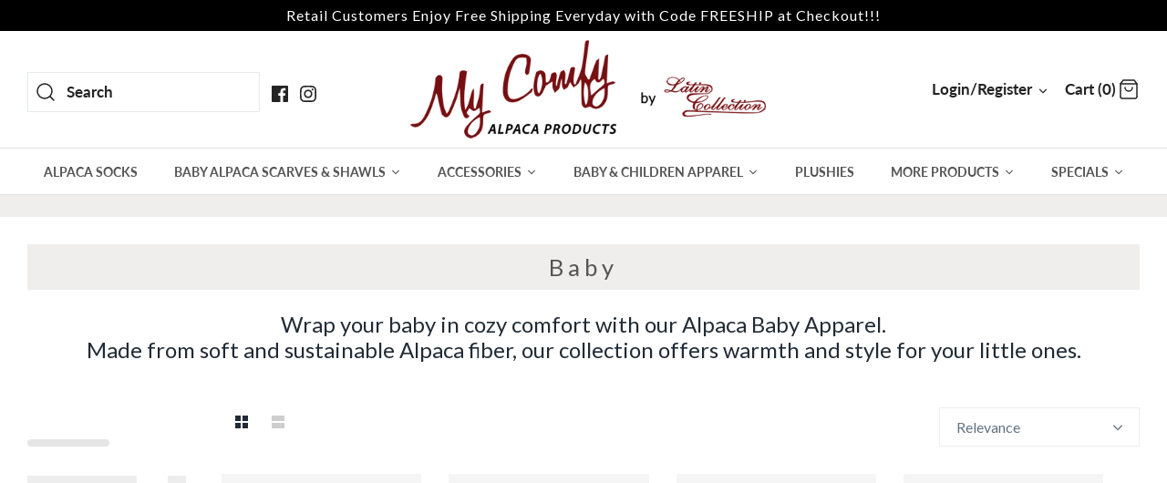

--- FILE ---
content_type: text/html; charset=utf-8
request_url: https://mycomfyapparel.com/collections/baby
body_size: 89740
content:
<!DOCTYPE html>
<html class="no-js" lang="en">
<head>


  <!-- Symmetry 4.9.4 -->
  <meta charset="UTF-8">
  <meta http-equiv="X-UA-Compatible" content="IE=edge">
  <meta name="viewport" content="width=device-width,initial-scale=1.0" />
  <meta name="theme-color" content="#550c0c">
  <meta name="google-site-verification" content="RxlyMax9XsIzjvBUemK6VN3hh1mxx1bfE_fP0Ut9pTY" />

  
  <link rel="shortcut icon" href="//mycomfyapparel.com/cdn/shop/files/Latin-Collection_Favicon_134x134_crop_center_2x_cd555b2d-d2c3-4cc0-baea-76f7624bb20a.png?v=1614293472" type="image/png" />
  

  <title>
    Baby &ndash; My Comfy Apparel
  </title>
  
<meta name="description" content="Wrap your baby in cozy comfort with our Alpaca Baby Apparel. Made from soft and sustainable Alpaca fiber, our collection offers warmth and style for your little ones." />

  <link rel="canonical" href="https://mycomfyapparel.com/collections/baby" />

  























<meta property="og:site_name" content="My Comfy Apparel">
<meta property="og:url" content="https://mycomfyapparel.com/collections/baby"><meta property="og:title" content="Baby">
<meta property="og:type" content="product.group">
<meta property="og:description" content="Wrap your baby in cozy comfort with our Alpaca Baby Apparel. Made from soft and sustainable Alpaca fiber, our collection offers warmth and style for your little ones.">

<meta property="og:image" content="http://mycomfyapparel.com/cdn/shop/collections/collections-baby_1200x1200.jpg?v=1590756711">
<meta property="og:image:secure_url" content="https://mycomfyapparel.com/cdn/shop/collections/collections-baby_1200x1200.jpg?v=1590756711">


<meta name="twitter:card" content="summary_large_image"><meta name="twitter:title" content="Baby">
<meta name="twitter:description" content="Wrap your baby in cozy comfort with our Alpaca Baby Apparel. Made from soft and sustainable Alpaca fiber, our collection offers warmth and style for your little ones.">


<link href="//mycomfyapparel.com/cdn/shop/t/33/assets/styles.scss.css?v=92384360239443677601768503622" rel="stylesheet" type="text/css" media="all" />
  

  <script src="//mycomfyapparel.com/cdn/shop/t/33/assets/jquery-3.3.1.min.js?v=61395414644828968241647879196" type="text/javascript"></script>
   
  
  
  

  <script>
    window.theme = window.theme || {};
    theme.jQuery = jQuery;
    theme.money_format = "${{amount}}";
    theme.strings = {
      previous: "Previous",
      next: "Next",
      addressError: "Error looking up that address",
      addressNoResults: "No results for that address",
      addressQueryLimit: "You have exceeded the Google API usage limit. Consider upgrading to a \u003ca href=\"https:\/\/developers.google.com\/maps\/premium\/usage-limits\"\u003ePremium Plan\u003c\/a\u003e.",
      authError: "There was a problem authenticating your Google Maps API Key.",
      icon_labels_left: "Left",
      icon_labels_right: "Right",
      icon_labels_down: "Down",
      icon_labels_close: "Close",
      cart_terms_confirmation: "You must agree to the terms and conditions before continuing.",
      products_listing_from: "From",
      layout_live_search_see_all: "See all results",
      products_variant_non_existent: "Unavailable",
      products_product_add_to_cart: "Add to Cart",
      products_variant_no_stock: "Out of stock",
      products_variant_non_existent: "Unavailable",
      products_variant_unit_price_separator: " \/ ",
      general_navigation_menu_toggle_aria_label: "Toggle menu",
      products_added_notification_title: "Just added",
      products_added_notification_item: "Item",
      products_added_notification_quantity: "Qty",
      products_added_notification_unit_price: "Item price",
      products_added_notification_quantity: "Qty",
      products_added_notification_total_price: "Total price",
      products_added_notification_subtotal: "Subtotal",
      products_added_notification_shipping_note: "Excl. shipping",
      products_added_notification_keep_shopping: "Keep Shopping",
      products_added_notification_cart: "Cart",
      products_product_adding_to_cart: "Adding...",
      products_product_added_to_cart: "Thank you!",
      products_added_notification_subtotal: "Subtotal"
    };
    theme.routes = {
      search_url: '/search',
      cart_url: '/cart',
      cart_add_url: '/cart/add',
      cart_change_url: '/cart/change'
    };
    document.documentElement.className = document.documentElement.className.replace('no-js', '');
  </script>

  <!-- "snippets/buddha-megamenu-before.liquid" was not rendered, the associated app was uninstalled -->
  <!-- "snippets/buddha-megamenu.liquid" was not rendered, the associated app was uninstalled -->
  <script>window.performance && window.performance.mark && window.performance.mark('shopify.content_for_header.start');</script><meta name="facebook-domain-verification" content="jibzigu8c727er78ibbtbllaby7tth">
<meta name="facebook-domain-verification" content="aqyx4kllfhp298quumaeomcsbtm879">
<meta name="facebook-domain-verification" content="wws7qescbuf0j2fiko9z5b7emza3em">
<meta name="google-site-verification" content="OA10kyVkNgKaoxeiUE0mAgapYdHRs5pXrduMVowSdbU">
<meta id="shopify-digital-wallet" name="shopify-digital-wallet" content="/18172035/digital_wallets/dialog">
<meta name="shopify-checkout-api-token" content="ba137f1cd5fda688bf4a41febdfaebc8">
<link rel="alternate" type="application/atom+xml" title="Feed" href="/collections/baby.atom" />
<link rel="alternate" type="application/json+oembed" href="https://mycomfyapparel.com/collections/baby.oembed">
<script async="async" src="/checkouts/internal/preloads.js?locale=en-US"></script>
<link rel="preconnect" href="https://shop.app" crossorigin="anonymous">
<script async="async" src="https://shop.app/checkouts/internal/preloads.js?locale=en-US&shop_id=18172035" crossorigin="anonymous"></script>
<script id="apple-pay-shop-capabilities" type="application/json">{"shopId":18172035,"countryCode":"US","currencyCode":"USD","merchantCapabilities":["supports3DS"],"merchantId":"gid:\/\/shopify\/Shop\/18172035","merchantName":"My Comfy Apparel","requiredBillingContactFields":["postalAddress","email","phone"],"requiredShippingContactFields":["postalAddress","email","phone"],"shippingType":"shipping","supportedNetworks":["visa","masterCard","discover","elo","jcb"],"total":{"type":"pending","label":"My Comfy Apparel","amount":"1.00"},"shopifyPaymentsEnabled":true,"supportsSubscriptions":true}</script>
<script id="shopify-features" type="application/json">{"accessToken":"ba137f1cd5fda688bf4a41febdfaebc8","betas":["rich-media-storefront-analytics"],"domain":"mycomfyapparel.com","predictiveSearch":true,"shopId":18172035,"locale":"en"}</script>
<script>var Shopify = Shopify || {};
Shopify.shop = "latin-collection.myshopify.com";
Shopify.locale = "en";
Shopify.currency = {"active":"USD","rate":"1.0"};
Shopify.country = "US";
Shopify.theme = {"name":"[MRG] v3.0 - New Homepage","id":131667951846,"schema_name":"Symmetry","schema_version":"4.9.4","theme_store_id":null,"role":"main"};
Shopify.theme.handle = "null";
Shopify.theme.style = {"id":null,"handle":null};
Shopify.cdnHost = "mycomfyapparel.com/cdn";
Shopify.routes = Shopify.routes || {};
Shopify.routes.root = "/";</script>
<script type="module">!function(o){(o.Shopify=o.Shopify||{}).modules=!0}(window);</script>
<script>!function(o){function n(){var o=[];function n(){o.push(Array.prototype.slice.apply(arguments))}return n.q=o,n}var t=o.Shopify=o.Shopify||{};t.loadFeatures=n(),t.autoloadFeatures=n()}(window);</script>
<script>
  window.ShopifyPay = window.ShopifyPay || {};
  window.ShopifyPay.apiHost = "shop.app\/pay";
  window.ShopifyPay.redirectState = null;
</script>
<script id="shop-js-analytics" type="application/json">{"pageType":"collection"}</script>
<script defer="defer" async type="module" src="//mycomfyapparel.com/cdn/shopifycloud/shop-js/modules/v2/client.init-shop-cart-sync_BdyHc3Nr.en.esm.js"></script>
<script defer="defer" async type="module" src="//mycomfyapparel.com/cdn/shopifycloud/shop-js/modules/v2/chunk.common_Daul8nwZ.esm.js"></script>
<script type="module">
  await import("//mycomfyapparel.com/cdn/shopifycloud/shop-js/modules/v2/client.init-shop-cart-sync_BdyHc3Nr.en.esm.js");
await import("//mycomfyapparel.com/cdn/shopifycloud/shop-js/modules/v2/chunk.common_Daul8nwZ.esm.js");

  window.Shopify.SignInWithShop?.initShopCartSync?.({"fedCMEnabled":true,"windoidEnabled":true});

</script>
<script>
  window.Shopify = window.Shopify || {};
  if (!window.Shopify.featureAssets) window.Shopify.featureAssets = {};
  window.Shopify.featureAssets['shop-js'] = {"shop-cart-sync":["modules/v2/client.shop-cart-sync_QYOiDySF.en.esm.js","modules/v2/chunk.common_Daul8nwZ.esm.js"],"init-fed-cm":["modules/v2/client.init-fed-cm_DchLp9rc.en.esm.js","modules/v2/chunk.common_Daul8nwZ.esm.js"],"shop-button":["modules/v2/client.shop-button_OV7bAJc5.en.esm.js","modules/v2/chunk.common_Daul8nwZ.esm.js"],"init-windoid":["modules/v2/client.init-windoid_DwxFKQ8e.en.esm.js","modules/v2/chunk.common_Daul8nwZ.esm.js"],"shop-cash-offers":["modules/v2/client.shop-cash-offers_DWtL6Bq3.en.esm.js","modules/v2/chunk.common_Daul8nwZ.esm.js","modules/v2/chunk.modal_CQq8HTM6.esm.js"],"shop-toast-manager":["modules/v2/client.shop-toast-manager_CX9r1SjA.en.esm.js","modules/v2/chunk.common_Daul8nwZ.esm.js"],"init-shop-email-lookup-coordinator":["modules/v2/client.init-shop-email-lookup-coordinator_UhKnw74l.en.esm.js","modules/v2/chunk.common_Daul8nwZ.esm.js"],"pay-button":["modules/v2/client.pay-button_DzxNnLDY.en.esm.js","modules/v2/chunk.common_Daul8nwZ.esm.js"],"avatar":["modules/v2/client.avatar_BTnouDA3.en.esm.js"],"init-shop-cart-sync":["modules/v2/client.init-shop-cart-sync_BdyHc3Nr.en.esm.js","modules/v2/chunk.common_Daul8nwZ.esm.js"],"shop-login-button":["modules/v2/client.shop-login-button_D8B466_1.en.esm.js","modules/v2/chunk.common_Daul8nwZ.esm.js","modules/v2/chunk.modal_CQq8HTM6.esm.js"],"init-customer-accounts-sign-up":["modules/v2/client.init-customer-accounts-sign-up_C8fpPm4i.en.esm.js","modules/v2/client.shop-login-button_D8B466_1.en.esm.js","modules/v2/chunk.common_Daul8nwZ.esm.js","modules/v2/chunk.modal_CQq8HTM6.esm.js"],"init-shop-for-new-customer-accounts":["modules/v2/client.init-shop-for-new-customer-accounts_CVTO0Ztu.en.esm.js","modules/v2/client.shop-login-button_D8B466_1.en.esm.js","modules/v2/chunk.common_Daul8nwZ.esm.js","modules/v2/chunk.modal_CQq8HTM6.esm.js"],"init-customer-accounts":["modules/v2/client.init-customer-accounts_dRgKMfrE.en.esm.js","modules/v2/client.shop-login-button_D8B466_1.en.esm.js","modules/v2/chunk.common_Daul8nwZ.esm.js","modules/v2/chunk.modal_CQq8HTM6.esm.js"],"shop-follow-button":["modules/v2/client.shop-follow-button_CkZpjEct.en.esm.js","modules/v2/chunk.common_Daul8nwZ.esm.js","modules/v2/chunk.modal_CQq8HTM6.esm.js"],"lead-capture":["modules/v2/client.lead-capture_BntHBhfp.en.esm.js","modules/v2/chunk.common_Daul8nwZ.esm.js","modules/v2/chunk.modal_CQq8HTM6.esm.js"],"checkout-modal":["modules/v2/client.checkout-modal_CfxcYbTm.en.esm.js","modules/v2/chunk.common_Daul8nwZ.esm.js","modules/v2/chunk.modal_CQq8HTM6.esm.js"],"shop-login":["modules/v2/client.shop-login_Da4GZ2H6.en.esm.js","modules/v2/chunk.common_Daul8nwZ.esm.js","modules/v2/chunk.modal_CQq8HTM6.esm.js"],"payment-terms":["modules/v2/client.payment-terms_MV4M3zvL.en.esm.js","modules/v2/chunk.common_Daul8nwZ.esm.js","modules/v2/chunk.modal_CQq8HTM6.esm.js"]};
</script>
<script>(function() {
  var isLoaded = false;
  function asyncLoad() {
    if (isLoaded) return;
    isLoaded = true;
    var urls = ["https:\/\/cdn.prooffactor.com\/javascript\/dist\/1.0\/jcr-widget.js?account_id=shopify:latin-collection.myshopify.com\u0026shop=latin-collection.myshopify.com","\/\/cdn.shopify.com\/s\/files\/1\/0257\/0108\/9360\/t\/85\/assets\/usf-license.js?shop=latin-collection.myshopify.com","https:\/\/widgetic.com\/sdk\/sdk.js?shop=latin-collection.myshopify.com","\/\/cool-image-magnifier.product-image-zoom.com\/js\/core\/main.min.js?timestamp=1695403735\u0026shop=latin-collection.myshopify.com","https:\/\/cdn.nfcube.com\/instafeed-c9b87c42b34537047f543a2049f3a0a4.js?shop=latin-collection.myshopify.com","https:\/\/static.klaviyo.com\/onsite\/js\/SyNW2y\/klaviyo.js?company_id=SyNW2y\u0026shop=latin-collection.myshopify.com"];
    for (var i = 0; i < urls.length; i++) {
      var s = document.createElement('script');
      s.type = 'text/javascript';
      s.async = true;
      s.src = urls[i];
      var x = document.getElementsByTagName('script')[0];
      x.parentNode.insertBefore(s, x);
    }
  };
  if(window.attachEvent) {
    window.attachEvent('onload', asyncLoad);
  } else {
    window.addEventListener('load', asyncLoad, false);
  }
})();</script>
<script id="__st">var __st={"a":18172035,"offset":-18000,"reqid":"3c85d26d-61d6-4a2c-a8d8-c4a0505ce712-1768985862","pageurl":"mycomfyapparel.com\/collections\/baby","u":"16bf3611dc5a","p":"collection","rtyp":"collection","rid":188207431817};</script>
<script>window.ShopifyPaypalV4VisibilityTracking = true;</script>
<script id="captcha-bootstrap">!function(){'use strict';const t='contact',e='account',n='new_comment',o=[[t,t],['blogs',n],['comments',n],[t,'customer']],c=[[e,'customer_login'],[e,'guest_login'],[e,'recover_customer_password'],[e,'create_customer']],r=t=>t.map((([t,e])=>`form[action*='/${t}']:not([data-nocaptcha='true']) input[name='form_type'][value='${e}']`)).join(','),a=t=>()=>t?[...document.querySelectorAll(t)].map((t=>t.form)):[];function s(){const t=[...o],e=r(t);return a(e)}const i='password',u='form_key',d=['recaptcha-v3-token','g-recaptcha-response','h-captcha-response',i],f=()=>{try{return window.sessionStorage}catch{return}},m='__shopify_v',_=t=>t.elements[u];function p(t,e,n=!1){try{const o=window.sessionStorage,c=JSON.parse(o.getItem(e)),{data:r}=function(t){const{data:e,action:n}=t;return t[m]||n?{data:e,action:n}:{data:t,action:n}}(c);for(const[e,n]of Object.entries(r))t.elements[e]&&(t.elements[e].value=n);n&&o.removeItem(e)}catch(o){console.error('form repopulation failed',{error:o})}}const l='form_type',E='cptcha';function T(t){t.dataset[E]=!0}const w=window,h=w.document,L='Shopify',v='ce_forms',y='captcha';let A=!1;((t,e)=>{const n=(g='f06e6c50-85a8-45c8-87d0-21a2b65856fe',I='https://cdn.shopify.com/shopifycloud/storefront-forms-hcaptcha/ce_storefront_forms_captcha_hcaptcha.v1.5.2.iife.js',D={infoText:'Protected by hCaptcha',privacyText:'Privacy',termsText:'Terms'},(t,e,n)=>{const o=w[L][v],c=o.bindForm;if(c)return c(t,g,e,D).then(n);var r;o.q.push([[t,g,e,D],n]),r=I,A||(h.body.append(Object.assign(h.createElement('script'),{id:'captcha-provider',async:!0,src:r})),A=!0)});var g,I,D;w[L]=w[L]||{},w[L][v]=w[L][v]||{},w[L][v].q=[],w[L][y]=w[L][y]||{},w[L][y].protect=function(t,e){n(t,void 0,e),T(t)},Object.freeze(w[L][y]),function(t,e,n,w,h,L){const[v,y,A,g]=function(t,e,n){const i=e?o:[],u=t?c:[],d=[...i,...u],f=r(d),m=r(i),_=r(d.filter((([t,e])=>n.includes(e))));return[a(f),a(m),a(_),s()]}(w,h,L),I=t=>{const e=t.target;return e instanceof HTMLFormElement?e:e&&e.form},D=t=>v().includes(t);t.addEventListener('submit',(t=>{const e=I(t);if(!e)return;const n=D(e)&&!e.dataset.hcaptchaBound&&!e.dataset.recaptchaBound,o=_(e),c=g().includes(e)&&(!o||!o.value);(n||c)&&t.preventDefault(),c&&!n&&(function(t){try{if(!f())return;!function(t){const e=f();if(!e)return;const n=_(t);if(!n)return;const o=n.value;o&&e.removeItem(o)}(t);const e=Array.from(Array(32),(()=>Math.random().toString(36)[2])).join('');!function(t,e){_(t)||t.append(Object.assign(document.createElement('input'),{type:'hidden',name:u})),t.elements[u].value=e}(t,e),function(t,e){const n=f();if(!n)return;const o=[...t.querySelectorAll(`input[type='${i}']`)].map((({name:t})=>t)),c=[...d,...o],r={};for(const[a,s]of new FormData(t).entries())c.includes(a)||(r[a]=s);n.setItem(e,JSON.stringify({[m]:1,action:t.action,data:r}))}(t,e)}catch(e){console.error('failed to persist form',e)}}(e),e.submit())}));const S=(t,e)=>{t&&!t.dataset[E]&&(n(t,e.some((e=>e===t))),T(t))};for(const o of['focusin','change'])t.addEventListener(o,(t=>{const e=I(t);D(e)&&S(e,y())}));const B=e.get('form_key'),M=e.get(l),P=B&&M;t.addEventListener('DOMContentLoaded',(()=>{const t=y();if(P)for(const e of t)e.elements[l].value===M&&p(e,B);[...new Set([...A(),...v().filter((t=>'true'===t.dataset.shopifyCaptcha))])].forEach((e=>S(e,t)))}))}(h,new URLSearchParams(w.location.search),n,t,e,['guest_login'])})(!0,!0)}();</script>
<script integrity="sha256-4kQ18oKyAcykRKYeNunJcIwy7WH5gtpwJnB7kiuLZ1E=" data-source-attribution="shopify.loadfeatures" defer="defer" src="//mycomfyapparel.com/cdn/shopifycloud/storefront/assets/storefront/load_feature-a0a9edcb.js" crossorigin="anonymous"></script>
<script crossorigin="anonymous" defer="defer" src="//mycomfyapparel.com/cdn/shopifycloud/storefront/assets/shopify_pay/storefront-65b4c6d7.js?v=20250812"></script>
<script data-source-attribution="shopify.dynamic_checkout.dynamic.init">var Shopify=Shopify||{};Shopify.PaymentButton=Shopify.PaymentButton||{isStorefrontPortableWallets:!0,init:function(){window.Shopify.PaymentButton.init=function(){};var t=document.createElement("script");t.src="https://mycomfyapparel.com/cdn/shopifycloud/portable-wallets/latest/portable-wallets.en.js",t.type="module",document.head.appendChild(t)}};
</script>
<script data-source-attribution="shopify.dynamic_checkout.buyer_consent">
  function portableWalletsHideBuyerConsent(e){var t=document.getElementById("shopify-buyer-consent"),n=document.getElementById("shopify-subscription-policy-button");t&&n&&(t.classList.add("hidden"),t.setAttribute("aria-hidden","true"),n.removeEventListener("click",e))}function portableWalletsShowBuyerConsent(e){var t=document.getElementById("shopify-buyer-consent"),n=document.getElementById("shopify-subscription-policy-button");t&&n&&(t.classList.remove("hidden"),t.removeAttribute("aria-hidden"),n.addEventListener("click",e))}window.Shopify?.PaymentButton&&(window.Shopify.PaymentButton.hideBuyerConsent=portableWalletsHideBuyerConsent,window.Shopify.PaymentButton.showBuyerConsent=portableWalletsShowBuyerConsent);
</script>
<script data-source-attribution="shopify.dynamic_checkout.cart.bootstrap">document.addEventListener("DOMContentLoaded",(function(){function t(){return document.querySelector("shopify-accelerated-checkout-cart, shopify-accelerated-checkout")}if(t())Shopify.PaymentButton.init();else{new MutationObserver((function(e,n){t()&&(Shopify.PaymentButton.init(),n.disconnect())})).observe(document.body,{childList:!0,subtree:!0})}}));
</script>
<link id="shopify-accelerated-checkout-styles" rel="stylesheet" media="screen" href="https://mycomfyapparel.com/cdn/shopifycloud/portable-wallets/latest/accelerated-checkout-backwards-compat.css" crossorigin="anonymous">
<style id="shopify-accelerated-checkout-cart">
        #shopify-buyer-consent {
  margin-top: 1em;
  display: inline-block;
  width: 100%;
}

#shopify-buyer-consent.hidden {
  display: none;
}

#shopify-subscription-policy-button {
  background: none;
  border: none;
  padding: 0;
  text-decoration: underline;
  font-size: inherit;
  cursor: pointer;
}

#shopify-subscription-policy-button::before {
  box-shadow: none;
}

      </style>

<script>window.performance && window.performance.mark && window.performance.mark('shopify.content_for_header.end');</script><script type="application/vnd.locksmith+json" data-locksmith>{"version":"v6.21","locked":false,"initialized":true,"scope":"collection","access_granted":true,"access_denied":false,"manual_lock":false,"server_lock":false,"server_rendered":null,"hide_resource":false,"hide_links_to_resource":false,"transparent":true,"locks":{"all":[],"opened":[]},"keys":[],"keys_signature":"9f1056712b3746b9c87623401621fa090c569cd57dd6c00a58e5ef0e959de640","state":{"template":"collection","theme":131667951846,"product":null,"collection":"baby","page":null,"blog":null,"article":null,"app":null},"now":1768985863,"path":"\/collections\/baby","canonical_url":"https:\/\/mycomfyapparel.com\/collections\/baby","customer_id":null,"customer_id_signature":"9f1056712b3746b9c87623401621fa090c569cd57dd6c00a58e5ef0e959de640","cart":null}</script><script data-locksmith>!function(){var require=void 0,reqwest=function(){function succeed(e){var t=protocolRe.exec(e.url);return t=t&&t[1]||context.location.protocol,httpsRe.test(t)?twoHundo.test(e.request.status):!!e.request.response}function handleReadyState(e,t,n){return function(){return e._aborted?n(e.request):e._timedOut?n(e.request,"Request is aborted: timeout"):void(e.request&&4==e.request[readyState]&&(e.request.onreadystatechange=noop,succeed(e)?t(e.request):n(e.request)))}}function setHeaders(e,t){var n,r=t.headers||{};r.Accept=r.Accept||defaultHeaders.accept[t.type]||defaultHeaders.accept["*"];var o="undefined"!=typeof FormData&&t.data instanceof FormData;!t.crossOrigin&&!r[requestedWith]&&(r[requestedWith]=defaultHeaders.requestedWith),!r[contentType]&&!o&&(r[contentType]=t.contentType||defaultHeaders.contentType);for(n in r)r.hasOwnProperty(n)&&"setRequestHeader"in e&&e.setRequestHeader(n,r[n])}function setCredentials(e,t){"undefined"!=typeof t.withCredentials&&"undefined"!=typeof e.withCredentials&&(e.withCredentials=!!t.withCredentials)}function generalCallback(e){lastValue=e}function urlappend(e,t){return e+(/[?]/.test(e)?"&":"?")+t}function handleJsonp(e,t,n,r){var o=uniqid++,i=e.jsonpCallback||"callback",a=e.jsonpCallbackName||reqwest.getcallbackPrefix(o),s=new RegExp("((^|[?]|&)"+i+")=([^&]+)"),u=r.match(s),c=doc.createElement("script"),l=0,p=-1!==navigator.userAgent.indexOf("MSIE 10.0");return u?"?"===u[3]?r=r.replace(s,"$1="+a):a=u[3]:r=urlappend(r,i+"="+a),context[a]=generalCallback,c.type="text/javascript",c.src=r,c.async=!0,"undefined"!=typeof c.onreadystatechange&&!p&&(c.htmlFor=c.id="_reqwest_"+o),c.onload=c.onreadystatechange=function(){return c[readyState]&&"complete"!==c[readyState]&&"loaded"!==c[readyState]||l?!1:(c.onload=c.onreadystatechange=null,c.onclick&&c.onclick(),t(lastValue),lastValue=void 0,head.removeChild(c),l=1,void 0)},head.appendChild(c),{abort:function(){c.onload=c.onreadystatechange=null,n({},"Request is aborted: timeout",{}),lastValue=void 0,head.removeChild(c),l=1}}}function getRequest(e,t){var n,r=this.o,o=(r.method||"GET").toUpperCase(),i="string"==typeof r?r:r.url,a=r.processData!==!1&&r.data&&"string"!=typeof r.data?reqwest.toQueryString(r.data):r.data||null,s=!1;return("jsonp"==r.type||"GET"==o)&&a&&(i=urlappend(i,a),a=null),"jsonp"==r.type?handleJsonp(r,e,t,i):(n=r.xhr&&r.xhr(r)||xhr(r),n.open(o,i,r.async===!1?!1:!0),setHeaders(n,r),setCredentials(n,r),context[xDomainRequest]&&n instanceof context[xDomainRequest]?(n.onload=e,n.onerror=t,n.onprogress=function(){},s=!0):n.onreadystatechange=handleReadyState(this,e,t),r.before&&r.before(n),s?setTimeout(function(){n.send(a)},200):n.send(a),n)}function Reqwest(e,t){this.o=e,this.fn=t,init.apply(this,arguments)}function setType(e){return null===e?void 0:e.match("json")?"json":e.match("javascript")?"js":e.match("text")?"html":e.match("xml")?"xml":void 0}function init(o,fn){function complete(e){for(o.timeout&&clearTimeout(self.timeout),self.timeout=null;self._completeHandlers.length>0;)self._completeHandlers.shift()(e)}function success(resp){var type=o.type||resp&&setType(resp.getResponseHeader("Content-Type"));resp="jsonp"!==type?self.request:resp;var filteredResponse=globalSetupOptions.dataFilter(resp.responseText,type),r=filteredResponse;try{resp.responseText=r}catch(e){}if(r)switch(type){case"json":try{resp=context.JSON?context.JSON.parse(r):eval("("+r+")")}catch(err){return error(resp,"Could not parse JSON in response",err)}break;case"js":resp=eval(r);break;case"html":resp=r;break;case"xml":resp=resp.responseXML&&resp.responseXML.parseError&&resp.responseXML.parseError.errorCode&&resp.responseXML.parseError.reason?null:resp.responseXML}for(self._responseArgs.resp=resp,self._fulfilled=!0,fn(resp),self._successHandler(resp);self._fulfillmentHandlers.length>0;)resp=self._fulfillmentHandlers.shift()(resp);complete(resp)}function timedOut(){self._timedOut=!0,self.request.abort()}function error(e,t,n){for(e=self.request,self._responseArgs.resp=e,self._responseArgs.msg=t,self._responseArgs.t=n,self._erred=!0;self._errorHandlers.length>0;)self._errorHandlers.shift()(e,t,n);complete(e)}this.url="string"==typeof o?o:o.url,this.timeout=null,this._fulfilled=!1,this._successHandler=function(){},this._fulfillmentHandlers=[],this._errorHandlers=[],this._completeHandlers=[],this._erred=!1,this._responseArgs={};var self=this;fn=fn||function(){},o.timeout&&(this.timeout=setTimeout(function(){timedOut()},o.timeout)),o.success&&(this._successHandler=function(){o.success.apply(o,arguments)}),o.error&&this._errorHandlers.push(function(){o.error.apply(o,arguments)}),o.complete&&this._completeHandlers.push(function(){o.complete.apply(o,arguments)}),this.request=getRequest.call(this,success,error)}function reqwest(e,t){return new Reqwest(e,t)}function normalize(e){return e?e.replace(/\r?\n/g,"\r\n"):""}function serial(e,t){var n,r,o,i,a=e.name,s=e.tagName.toLowerCase(),u=function(e){e&&!e.disabled&&t(a,normalize(e.attributes.value&&e.attributes.value.specified?e.value:e.text))};if(!e.disabled&&a)switch(s){case"input":/reset|button|image|file/i.test(e.type)||(n=/checkbox/i.test(e.type),r=/radio/i.test(e.type),o=e.value,(!n&&!r||e.checked)&&t(a,normalize(n&&""===o?"on":o)));break;case"textarea":t(a,normalize(e.value));break;case"select":if("select-one"===e.type.toLowerCase())u(e.selectedIndex>=0?e.options[e.selectedIndex]:null);else for(i=0;e.length&&i<e.length;i++)e.options[i].selected&&u(e.options[i])}}function eachFormElement(){var e,t,n=this,r=function(e,t){var r,o,i;for(r=0;r<t.length;r++)for(i=e[byTag](t[r]),o=0;o<i.length;o++)serial(i[o],n)};for(t=0;t<arguments.length;t++)e=arguments[t],/input|select|textarea/i.test(e.tagName)&&serial(e,n),r(e,["input","select","textarea"])}function serializeQueryString(){return reqwest.toQueryString(reqwest.serializeArray.apply(null,arguments))}function serializeHash(){var e={};return eachFormElement.apply(function(t,n){t in e?(e[t]&&!isArray(e[t])&&(e[t]=[e[t]]),e[t].push(n)):e[t]=n},arguments),e}function buildParams(e,t,n,r){var o,i,a,s=/\[\]$/;if(isArray(t))for(i=0;t&&i<t.length;i++)a=t[i],n||s.test(e)?r(e,a):buildParams(e+"["+("object"==typeof a?i:"")+"]",a,n,r);else if(t&&"[object Object]"===t.toString())for(o in t)buildParams(e+"["+o+"]",t[o],n,r);else r(e,t)}var context=this;if("window"in context)var doc=document,byTag="getElementsByTagName",head=doc[byTag]("head")[0];else{var XHR2;try{XHR2=require("xhr2")}catch(ex){throw new Error("Peer dependency `xhr2` required! Please npm install xhr2")}}var httpsRe=/^http/,protocolRe=/(^\w+):\/\//,twoHundo=/^(20\d|1223)$/,readyState="readyState",contentType="Content-Type",requestedWith="X-Requested-With",uniqid=0,callbackPrefix="reqwest_"+ +new Date,lastValue,xmlHttpRequest="XMLHttpRequest",xDomainRequest="XDomainRequest",noop=function(){},isArray="function"==typeof Array.isArray?Array.isArray:function(e){return e instanceof Array},defaultHeaders={contentType:"application/x-www-form-urlencoded",requestedWith:xmlHttpRequest,accept:{"*":"text/javascript, text/html, application/xml, text/xml, */*",xml:"application/xml, text/xml",html:"text/html",text:"text/plain",json:"application/json, text/javascript",js:"application/javascript, text/javascript"}},xhr=function(e){if(e.crossOrigin===!0){var t=context[xmlHttpRequest]?new XMLHttpRequest:null;if(t&&"withCredentials"in t)return t;if(context[xDomainRequest])return new XDomainRequest;throw new Error("Browser does not support cross-origin requests")}return context[xmlHttpRequest]?new XMLHttpRequest:XHR2?new XHR2:new ActiveXObject("Microsoft.XMLHTTP")},globalSetupOptions={dataFilter:function(e){return e}};return Reqwest.prototype={abort:function(){this._aborted=!0,this.request.abort()},retry:function(){init.call(this,this.o,this.fn)},then:function(e,t){return e=e||function(){},t=t||function(){},this._fulfilled?this._responseArgs.resp=e(this._responseArgs.resp):this._erred?t(this._responseArgs.resp,this._responseArgs.msg,this._responseArgs.t):(this._fulfillmentHandlers.push(e),this._errorHandlers.push(t)),this},always:function(e){return this._fulfilled||this._erred?e(this._responseArgs.resp):this._completeHandlers.push(e),this},fail:function(e){return this._erred?e(this._responseArgs.resp,this._responseArgs.msg,this._responseArgs.t):this._errorHandlers.push(e),this},"catch":function(e){return this.fail(e)}},reqwest.serializeArray=function(){var e=[];return eachFormElement.apply(function(t,n){e.push({name:t,value:n})},arguments),e},reqwest.serialize=function(){if(0===arguments.length)return"";var e,t,n=Array.prototype.slice.call(arguments,0);return e=n.pop(),e&&e.nodeType&&n.push(e)&&(e=null),e&&(e=e.type),t="map"==e?serializeHash:"array"==e?reqwest.serializeArray:serializeQueryString,t.apply(null,n)},reqwest.toQueryString=function(e,t){var n,r,o=t||!1,i=[],a=encodeURIComponent,s=function(e,t){t="function"==typeof t?t():null==t?"":t,i[i.length]=a(e)+"="+a(t)};if(isArray(e))for(r=0;e&&r<e.length;r++)s(e[r].name,e[r].value);else for(n in e)e.hasOwnProperty(n)&&buildParams(n,e[n],o,s);return i.join("&").replace(/%20/g,"+")},reqwest.getcallbackPrefix=function(){return callbackPrefix},reqwest.compat=function(e,t){return e&&(e.type&&(e.method=e.type)&&delete e.type,e.dataType&&(e.type=e.dataType),e.jsonpCallback&&(e.jsonpCallbackName=e.jsonpCallback)&&delete e.jsonpCallback,e.jsonp&&(e.jsonpCallback=e.jsonp)),new Reqwest(e,t)},reqwest.ajaxSetup=function(e){e=e||{};for(var t in e)globalSetupOptions[t]=e[t]},reqwest}(),rollbar=window.__rollbar_for_locksmith||function(){var e={};return!function(t,n){"object"==typeof e&&"object"==typeof module?module.exports=n():"function"==typeof define&&define.amd?define([],n):"object"==typeof e?e.rollbar=n():t.rollbar=n()}(this,function(){return function(e){function t(r){if(n[r])return n[r].exports;var o=n[r]={exports:{},id:r,loaded:!1};return e[r].call(o.exports,o,o.exports,t),o.loaded=!0,o.exports}var n={};return t.m=e,t.c=n,t.p="",t(0)}([function(e,t,n){e.exports=n(1)},function(e,t,n){"use strict";var r=n(2);"undefined"==typeof window||window._rollbarStartTime||(window._rollbarStartTime=(new Date).getTime()),e.exports=r},function(e,t,n){"use strict";function r(e,t){this.options=c.merge(k,e);var n=new l(this.options,d,h);this.client=t||new u(this.options,n,p,"browser");var r="undefined"!=typeof window&&window||"undefined"!=typeof self&&self,o="undefined"!=typeof document&&document;i(this.client.notifier),a(this.client.queue),(this.options.captureUncaught||this.options.handleUncaughtExceptions)&&(f.captureUncaughtExceptions(r,this),f.wrapGlobals(r,this)),(this.options.captureUnhandledRejections||this.options.handleUnhandledRejections)&&f.captureUnhandledRejections(r,this),this.instrumenter=new w(this.options,this.client.telemeter,this,r,o),this.instrumenter.instrument()}function o(e){var t="Rollbar is not initialized";p.error(t),e&&e(new Error(t))}function i(e){e.addTransform(m.handleItemWithError).addTransform(m.ensureItemHasSomethingToSay).addTransform(m.addBaseInfo).addTransform(m.addRequestInfo(window)).addTransform(m.addClientInfo(window)).addTransform(m.addPluginInfo(window)).addTransform(m.addBody).addTransform(g.addMessageWithError).addTransform(g.addTelemetryData).addTransform(g.addConfigToPayload).addTransform(m.scrubPayload).addTransform(g.userTransform(p)).addTransform(g.itemToPayload)}function a(e){e.addPredicate(y.checkLevel).addPredicate(v.checkIgnore).addPredicate(y.userCheckIgnore(p)).addPredicate(y.urlIsNotBlacklisted(p)).addPredicate(y.urlIsWhitelisted(p)).addPredicate(y.messageIsIgnored(p))}function s(e){for(var t=0,n=e.length;n>t;++t)if(c.isFunction(e[t]))return e[t]}var u=n(3),c=n(5),l=n(11),p=n(13),f=n(16),d=n(17),h=n(19),m=n(20),g=n(24),v=n(25),y=n(26),b=n(21),w=n(27),x=null;r.init=function(e,t){return x?x.global(e).configure(e):x=new r(e,t)},r.prototype.global=function(e){return this.client.global(e),this},r.global=function(e){return x?x.global(e):void o()},r.prototype.configure=function(e,t){var n=this.options,r={};return t&&(r={payload:t}),this.options=c.merge(n,e,r),this.client.configure(this.options,t),this.instrumenter.configure(this.options),this},r.configure=function(e,t){return x?x.configure(e,t):void o()},r.prototype.lastError=function(){return this.client.lastError},r.lastError=function(){return x?x.lastError():void o()},r.prototype.log=function(){var e=this._createItem(arguments),t=e.uuid;return this.client.log(e),{uuid:t}},r.log=function(){if(x)return x.log.apply(x,arguments);var e=s(arguments);o(e)},r.prototype.debug=function(){var e=this._createItem(arguments),t=e.uuid;return this.client.debug(e),{uuid:t}},r.debug=function(){if(x)return x.debug.apply(x,arguments);var e=s(arguments);o(e)},r.prototype.info=function(){var e=this._createItem(arguments),t=e.uuid;return this.client.info(e),{uuid:t}},r.info=function(){if(x)return x.info.apply(x,arguments);var e=s(arguments);o(e)},r.prototype.warn=function(){var e=this._createItem(arguments),t=e.uuid;return this.client.warn(e),{uuid:t}},r.warn=function(){if(x)return x.warn.apply(x,arguments);var e=s(arguments);o(e)},r.prototype.warning=function(){var e=this._createItem(arguments),t=e.uuid;return this.client.warning(e),{uuid:t}},r.warning=function(){if(x)return x.warning.apply(x,arguments);var e=s(arguments);o(e)},r.prototype.error=function(){var e=this._createItem(arguments),t=e.uuid;return this.client.error(e),{uuid:t}},r.error=function(){if(x)return x.error.apply(x,arguments);var e=s(arguments);o(e)},r.prototype.critical=function(){var e=this._createItem(arguments),t=e.uuid;return this.client.critical(e),{uuid:t}},r.critical=function(){if(x)return x.critical.apply(x,arguments);var e=s(arguments);o(e)},r.prototype.handleUncaughtException=function(e,t,n,r,o,i){var a,s=c.makeUnhandledStackInfo(e,t,n,r,o,"onerror","uncaught exception",b);c.isError(o)?(a=this._createItem([e,o,i]),a._unhandledStackInfo=s):c.isError(t)?(a=this._createItem([e,t,i]),a._unhandledStackInfo=s):(a=this._createItem([e,i]),a.stackInfo=s),a.level=this.options.uncaughtErrorLevel,a._isUncaught=!0,this.client.log(a)},r.prototype.handleUnhandledRejection=function(e,t){var n="unhandled rejection was null or undefined!";if(e)if(e.message)n=e.message;else{var r=c.stringify(e);r.value&&(n=r.value)}var o,i=e&&e._rollbarContext||t&&t._rollbarContext;c.isError(e)?o=this._createItem([n,e,i]):(o=this._createItem([n,e,i]),o.stackInfo=c.makeUnhandledStackInfo(n,"",0,0,null,"unhandledrejection","",b)),o.level=this.options.uncaughtErrorLevel,o._isUncaught=!0,o._originalArgs=o._originalArgs||[],o._originalArgs.push(t),this.client.log(o)},r.prototype.wrap=function(e,t,n){try{var r;if(r=c.isFunction(t)?t:function(){return t||{}},!c.isFunction(e))return e;if(e._isWrap)return e;if(!e._rollbar_wrapped&&(e._rollbar_wrapped=function(){t&&c.isFunction(t)&&t.apply(this,arguments);try{return e.apply(this,arguments)}catch(t){var n=t;throw n&&(c.isType(n,"string")&&(n=new String(n)),n._rollbarContext=r()||{},n._rollbarContext._wrappedSource=e.toString(),window._rollbarWrappedError=n),n}},e._rollbar_wrapped._isWrap=!0,e.hasOwnProperty))for(var o in e)e.hasOwnProperty(o)&&(e._rollbar_wrapped[o]=e[o]);return e._rollbar_wrapped}catch(t){return e}},r.wrap=function(e,t){return x?x.wrap(e,t):void o()},r.prototype.captureEvent=function(e,t){return this.client.captureEvent(e,t)},r.captureEvent=function(e,t){return x?x.captureEvent(e,t):void o()},r.prototype.captureDomContentLoaded=function(e,t){return t||(t=new Date),this.client.captureDomContentLoaded(t)},r.prototype.captureLoad=function(e,t){return t||(t=new Date),this.client.captureLoad(t)},r.prototype._createItem=function(e){return c.createItem(e,p,this)};var k={version:"2.4.5",scrubFields:["pw","pass","passwd","password","secret","confirm_password","confirmPassword","password_confirmation","passwordConfirmation","access_token","accessToken","secret_key","secretKey","secretToken","cc-number","card number","cardnumber","cardnum","ccnum","ccnumber","cc num","creditcardnumber","credit card number","newcreditcardnumber","new credit card","creditcardno","credit card no","card#","card #","cc-csc","cvc2","cvv2","ccv2","security code","card verification","name on credit card","name on card","nameoncard","cardholder","card holder","name des karteninhabers","card type","cardtype","cc type","cctype","payment type","expiration date","expirationdate","expdate","cc-exp"],logLevel:"debug",reportLevel:"debug",uncaughtErrorLevel:"error",endpoint:"api.rollbar.com/api/1/item/",verbose:!1,enabled:!0,sendConfig:!1,includeItemsInTelemetry:!0,captureIp:!0};e.exports=r},function(e,t,n){"use strict";function r(e,t,n,o){this.options=c.merge(e),this.logger=n,r.rateLimiter.configureGlobal(this.options),r.rateLimiter.setPlatformOptions(o,this.options),this.queue=new a(r.rateLimiter,t,n,this.options),this.notifier=new s(this.queue,this.options),this.telemeter=new u(this.options),this.lastError=null,this.lastErrorHash="none"}function o(e){var t=e.message||"",n=(e.err||{}).stack||String(e.err);return t+"::"+n}var i=n(4),a=n(8),s=n(9),u=n(10),c=n(5),l={maxItems:0,itemsPerMinute:60};r.rateLimiter=new i(l),r.prototype.global=function(e){return r.rateLimiter.configureGlobal(e),this},r.prototype.configure=function(e,t){var n=this.options,r={};return t&&(r={payload:t}),this.options=c.merge(n,e,r),this.notifier&&this.notifier.configure(this.options),this.telemeter&&this.telemeter.configure(this.options),this.global(this.options),this},r.prototype.log=function(e){var t=this._defaultLogLevel();return this._log(t,e)},r.prototype.debug=function(e){this._log("debug",e)},r.prototype.info=function(e){this._log("info",e)},r.prototype.warn=function(e){this._log("warning",e)},r.prototype.warning=function(e){this._log("warning",e)},r.prototype.error=function(e){this._log("error",e)},r.prototype.critical=function(e){this._log("critical",e)},r.prototype.wait=function(e){this.queue.wait(e)},r.prototype.captureEvent=function(e,t){return this.telemeter.captureEvent(e,t)},r.prototype.captureDomContentLoaded=function(e){return this.telemeter.captureDomContentLoaded(e)},r.prototype.captureLoad=function(e){return this.telemeter.captureLoad(e)},r.prototype._log=function(e,t){var n;if(t.callback&&(n=t.callback,delete t.callback),this._sameAsLastError(t)){if(n){var r=new Error("ignored identical item");r.item=t,n(r)}}else try{t.level=t.level||e,this.telemeter._captureRollbarItem(t),t.telemetryEvents=this.telemeter.copyEvents(),this.notifier.log(t,n)}catch(e){this.logger.error(e)}},r.prototype._defaultLogLevel=function(){return this.options.logLevel||"debug"},r.prototype._sameAsLastError=function(e){if(!e._isUncaught)return!1;var t=o(e);return this.lastErrorHash===t||(this.lastError=e.err,this.lastErrorHash=t,!1)},e.exports=r},function(e,t,n){"use strict";function r(e){this.startTime=s.now(),this.counter=0,this.perMinCounter=0,this.platform=null,this.platformOptions={},this.configureGlobal(e)}function o(e,t,n){return!e.ignoreRateLimit&&t>=1&&n>t}function i(e,t,n,r,o,i,s){var u=null;return n&&(n=new Error(n)),n||r||(u=a(e,t,o,i,s)),{error:n,shouldSend:r,payload:u}}function a(e,t,n,r,o){var i,a=t.environment||t.payload&&t.payload.environment;i=o?"item per minute limit reached, ignoring errors until timeout":"maxItems has been hit, ignoring errors until reset.";var s={body:{message:{body:i,extra:{maxItems:n,itemsPerMinute:r}}},language:"javascript",environment:a,notifier:{version:t.notifier&&t.notifier.version||t.version}};return"browser"===e?(s.platform="browser",s.framework="browser-js",s.notifier.name="rollbar-browser-js"):"server"===e?(s.framework=t.framework||"node-js",s.notifier.name=t.notifier.name):"react-native"===e&&(s.framework=t.framework||"react-native",s.notifier.name=t.notifier.name),s}var s=n(5);r.globalSettings={startTime:s.now(),maxItems:void 0,itemsPerMinute:void 0},r.prototype.configureGlobal=function(e){void 0!==e.startTime&&(r.globalSettings.startTime=e.startTime),void 0!==e.maxItems&&(r.globalSettings.maxItems=e.maxItems),void 0!==e.itemsPerMinute&&(r.globalSettings.itemsPerMinute=e.itemsPerMinute)},r.prototype.shouldSend=function(e,t){t=t||s.now();var n=t-this.startTime;(0>n||n>=6e4)&&(this.startTime=t,this.perMinCounter=0);var a=r.globalSettings.maxItems,u=r.globalSettings.itemsPerMinute;if(o(e,a,this.counter))return i(this.platform,this.platformOptions,a+" max items reached",!1);if(o(e,u,this.perMinCounter))return i(this.platform,this.platformOptions,u+" items per minute reached",!1);this.counter++,this.perMinCounter++;var c=!o(e,a,this.counter),l=c;return c=c&&!o(e,u,this.perMinCounter),i(this.platform,this.platformOptions,null,c,a,u,l)},r.prototype.setPlatformOptions=function(e,t){this.platform=e,this.platformOptions=t},e.exports=r},function(e,t,n){"use strict";function r(){if(!N&&(N=!0,c(JSON)&&(s(JSON.stringify)&&(j.stringify=JSON.stringify),s(JSON.parse)&&(j.parse=JSON.parse)),!a(j.stringify)||!a(j.parse))){var e=n(7);e(j)}}function o(e,t){return t===i(e)}function i(e){var t=typeof e;return"object"!==t?t:e?e instanceof Error?"error":{}.toString.call(e).match(/\s([a-zA-Z]+)/)[1].toLowerCase():"null"}function a(e){return o(e,"function")}function s(e){var t=/[\\^$.*+?()[\]{}|]/g,n=Function.prototype.toString.call(Object.prototype.hasOwnProperty).replace(t,"\\$&").replace(/hasOwnProperty|(function).*?(?=\\\()| for .+?(?=\\\])/g,"$1.*?"),r=RegExp("^"+n+"$");return u(e)&&r.test(e)}function u(e){var t=typeof e;return null!=e&&("object"==t||"function"==t)}function c(e){return!o(e,"undefined")}function l(e){var t=i(e);return"object"===t||"array"===t}function p(e){return o(e,"error")}function f(e,t,n){var r,i,a,s=o(e,"object"),u=o(e,"array"),c=[];if(s&&-1!==n.indexOf(e))return e;if(n.push(e),s)for(r in e)Object.prototype.hasOwnProperty.call(e,r)&&c.push(r);else if(u)for(a=0;a<e.length;++a)c.push(a);var l=s?{}:[];for(a=0;a<c.length;++a)r=c[a],i=e[r],l[r]=t(r,i,n);return 0!=c.length?l:e}function d(){return"********"}function h(){var e=q(),t="xxxxxxxx-xxxx-4xxx-yxxx-xxxxxxxxxxxx".replace(/[xy]/g,function(t){var n=(e+16*Math.random())%16|0;return e=Math.floor(e/16),("x"===t?n:7&n|8).toString(16)});return t}function m(e){var t=g(e);return t?(""===t.anchor&&(t.source=t.source.replace("#","")),e=t.source.replace("?"+t.query,"")):"(unknown)"}function g(e){if(o(e,"string")){for(var t=H,n=t.parser[t.strictMode?"strict":"loose"].exec(e),r={},i=t.key.length;i--;)r[t.key[i]]=n[i]||"";return r[t.q.name]={},r[t.key[12]].replace(t.q.parser,function(e,n,o){n&&(r[t.q.name][n]=o)}),r}}function v(e,t,n){n=n||{},n.access_token=e;var r,o=[];for(r in n)Object.prototype.hasOwnProperty.call(n,r)&&o.push([r,n[r]].join("="));var i="?"+o.sort().join("&");t=t||{},t.path=t.path||"";var a,s=t.path.indexOf("?"),u=t.path.indexOf("#");-1!==s&&(-1===u||u>s)?(a=t.path,t.path=a.substring(0,s)+i+"&"+a.substring(s+1)):-1!==u?(a=t.path,t.path=a.substring(0,u)+i+a.substring(u)):t.path=t.path+i}function y(e,t){if(t=t||e.protocol,!t&&e.port&&(80===e.port?t="http:":443===e.port&&(t="https:")),t=t||"https:",!e.hostname)return null;var n=t+"//"+e.hostname;return e.port&&(n=n+":"+e.port),e.path&&(n+=e.path),n}function b(e,t){var n,r;try{n=j.stringify(e)}catch(o){if(t&&a(t))try{n=t(e)}catch(e){r=e}else r=o}return{error:r,value:n}}function w(e){var t,n;try{t=j.parse(e)}catch(e){n=e}return{error:n,value:t}}function x(e,t,n,r,o,i,a,s){var u={url:t||"",line:n,column:r};u.func=s.guessFunctionName(u.url,u.line),u.context=s.gatherContext(u.url,u.line);var c=document&&document.location&&document.location.href,l=window&&window.navigator&&window.navigator.userAgent;return{mode:i,message:o?String(o):e||a,url:c,stack:[u],useragent:l}}function k(e,t){return function(t,n){try{r(t,n)}catch(r){e.error(r)}}}function _(e,t,n,r,o){for(var a,s,u,c,l,p,f=[],d=0,m=e.length;m>d;++d){p=e[d];var g=i(p);switch(g){case"undefined":break;case"string":a?f.push(p):a=p;break;case"function":c=k(t,p);break;case"date":f.push(p);break;case"error":case"domexception":s?f.push(p):s=p;break;case"object":case"array":if(p instanceof Error||"undefined"!=typeof DOMException&&p instanceof DOMException){s?f.push(p):s=p;break}if(r&&"object"===g&&!l){for(var v=0,y=r.length;y>v;++v)if(void 0!==p[r[v]]){l=p;break}if(l)break}u?f.push(p):u=p;break;default:if(p instanceof Error||"undefined"!=typeof DOMException&&p instanceof DOMException){s?f.push(p):s=p;break}f.push(p)}}f.length>0&&(u=R(u),u.extraArgs=f);var b={message:a,err:s,custom:u,timestamp:q(),callback:c,uuid:h()};return u&&void 0!==u.level&&(b.level=u.level,delete u.level),r&&l&&(b.request=l),o&&(b.lambdaContext=o),b._originalArgs=e,b}function E(e,t){if(e){var n=t.split("."),r=e;try{for(var o=0,i=n.length;i>o;++o)r=r[n[o]]}catch(e){r=void 0}return r}}function T(e,t,n){if(e){var r=t.split("."),o=r.length;if(!(1>o)){if(1===o)return void(e[r[0]]=n);try{for(var i=e[r[0]]||{},a=i,s=1;o-1>s;s++)i[r[s]]=i[r[s]]||{},i=i[r[s]];i[r[o-1]]=n,e[r[0]]=a}catch(e){return}}}}function S(e,t){function n(e,t,n,r,o,i){return t+d(i)}function r(e){var t;if(o(e,"string"))for(t=0;t<u.length;++t)e=e.replace(u[t],n);return e}function i(e,t){var n;for(n=0;n<s.length;++n)if(s[n].test(e)){t=d(t);break}return t}function a(e,t,n){var s=i(e,t);return s===t?o(t,"object")||o(t,"array")?f(t,a,n):r(s):s}t=t||[];var s=I(t),u=O(t);return f(e,a,[])}function I(e){for(var t,n=[],r=0;r<e.length;++r)t="^\\[?(%5[bB])?"+e[r]+"\\[?(%5[bB])?\\]?(%5[dD])?$",n.push(new RegExp(t,"i"));return n}function O(e){for(var t,n=[],r=0;r<e.length;++r)t="\\[?(%5[bB])?"+e[r]+"\\[?(%5[bB])?\\]?(%5[dD])?",n.push(new RegExp("("+t+"=)([^&\\n]+)","igm"));return n}function C(e){var t,n,r,o=[];for(t=0,n=e.length;n>t;t++){switch(r=e[t],i(r)){case"object":r=b(r),r=r.error||r.value,r.length>500&&(r=r.substr(0,497)+"...");break;case"null":r="null";break;case"undefined":r="undefined";break;case"symbol":r=r.toString()}o.push(r)}return o.join(" ")}function q(){return Date.now?+Date.now():+new Date}function L(e,t){if(e&&e.user_ip&&t!==!0){var n=e.user_ip;if(t)try{var r;if(-1!==n.indexOf("."))r=n.split("."),r.pop(),r.push("0"),n=r.join(".");else if(-1!==n.indexOf(":")){if(r=n.split(":"),r.length>2){var o=r.slice(0,3),i=o[2].indexOf("/");-1!==i&&(o[2]=o[2].substring(0,i));var a="0000:0000:0000:0000:0000";n=o.concat(a).join(":")}}else n=null}catch(e){n=null}else n=null;e.user_ip=n}}var R=n(6),j={},N=!1;r();var A={debug:0,info:1,warning:2,error:3,critical:4},H={strictMode:!1,key:["source","protocol","authority","userInfo","user","password","host","port","relative","path","directory","file","query","anchor"],q:{name:"queryKey",parser:/(?:^|&)([^&=]*)=?([^&]*)/g},parser:{strict:/^(?:([^:\/?#]+):)?(?:\/\/((?:(([^:@]*)(?::([^:@]*))?)?@)?([^:\/?#]*)(?::(\d*))?))?((((?:[^?#\/]*\/)*)([^?#]*))(?:\?([^#]*))?(?:#(.*))?)/,loose:/^(?:(?![^:@]+:[^:@\/]*@)([^:\/?#.]+):)?(?:\/\/)?((?:(([^:@]*)(?::([^:@]*))?)?@)?([^:\/?#]*)(?::(\d*))?)(((\/(?:[^?#](?![^?#\/]*\.[^?#\/.]+(?:[?#]|$)))*\/?)?([^?#\/]*))(?:\?([^#]*))?(?:#(.*))?)/}};e.exports={isType:o,typeName:i,isFunction:a,isNativeFunction:s,isIterable:l,isError:p,merge:R,traverse:f,redact:d,uuid4:h,LEVELS:A,sanitizeUrl:m,addParamsAndAccessTokenToPath:v,formatUrl:y,stringify:b,jsonParse:w,makeUnhandledStackInfo:x,createItem:_,get:E,set:T,scrub:S,formatArgsAsString:C,now:q,filterIp:L}},function(e,t){"use strict";function n(){var e,t,r,o,a,s={},u=null,c=arguments.length;for(e=0;c>e;e++)if(u=arguments[e],null!=u)for(a in u)t=s[a],r=u[a],s!==r&&(r&&i(r)?(o=t&&i(t)?t:{},s[a]=n(o,r)):"undefined"!=typeof r&&(s[a]=r));return s}var r=Object.prototype.hasOwnProperty,o=Object.prototype.toString,i=function(e){if(!e||"[object Object]"!==o.call(e))return!1;var t=r.call(e,"constructor"),n=e.constructor&&e.constructor.prototype&&r.call(e.constructor.prototype,"isPrototypeOf");if(e.constructor&&!t&&!n)return!1;var i;for(i in e);return"undefined"==typeof i||r.call(e,i)};e.exports=n},function(e,t){var n=function(e){function t(e){return 10>e?"0"+e:e}function n(){return this.valueOf()}function r(e){return i.lastIndex=0,i.test(e)?'"'+e.replace(i,function(e){var t=u[e];return"string"==typeof t?t:"\\u"+("0000"+e.charCodeAt(0).toString(16)).slice(-4)})+'"':'"'+e+'"'}function o(e,t){var n,i,u,l,p,f=a,d=t[e];switch(d&&"object"==typeof d&&"function"==typeof d.toJSON&&(d=d.toJSON(e)),"function"==typeof c&&(d=c.call(t,e,d)),typeof d){case"string":return r(d);case"number":return isFinite(d)?String(d):"null";case"boolean":case"null":return String(d);case"object":if(!d)return"null";if(a+=s,p=[],"[object Array]"===Object.prototype.toString.apply(d)){for(l=d.length,n=0;l>n;n+=1)p[n]=o(n,d)||"null";return u=0===p.length?"[]":a?"[\n"+a+p.join(",\n"+a)+"\n"+f+"]":"["+p.join(",")+"]",a=f,u}if(c&&"object"==typeof c)for(l=c.length,n=0;l>n;n+=1)"string"==typeof c[n]&&(i=c[n],u=o(i,d),u&&p.push(r(i)+(a?": ":":")+u));else for(i in d)Object.prototype.hasOwnProperty.call(d,i)&&(u=o(i,d),u&&p.push(r(i)+(a?": ":":")+u));return u=0===p.length?"{}":a?"{\n"+a+p.join(",\n"+a)+"\n"+f+"}":"{"+p.join(",")+"}",a=f,u}}var i=/[\\"\u0000-\u001f\u007f-\u009f\u00ad\u0600-\u0604\u070f\u17b4\u17b5\u200c-\u200f\u2028-\u202f\u2060-\u206f\ufeff\ufff0-\uffff]/g;"function"!=typeof Date.prototype.toJSON&&(Date.prototype.toJSON=function(){return isFinite(this.valueOf())?this.getUTCFullYear()+"-"+t(this.getUTCMonth()+1)+"-"+t(this.getUTCDate())+"T"+t(this.getUTCHours())+":"+t(this.getUTCMinutes())+":"+t(this.getUTCSeconds())+"Z":null},Boolean.prototype.toJSON=n,Number.prototype.toJSON=n,String.prototype.toJSON=n);var a,s,u,c;"function"!=typeof e.stringify&&(u={"\b":"\\b","	":"\\t","\n":"\\n","\f":"\\f","\r":"\\r",'"':'\\"',"\\":"\\\\"},e.stringify=function(e,t,n){var r;if(a="",s="","number"==typeof n)for(r=0;n>r;r+=1)s+=" ";else"string"==typeof n&&(s=n);if(c=t,t&&"function"!=typeof t&&("object"!=typeof t||"number"!=typeof t.length))throw new Error("JSON.stringify");return o("",{"":e})}),"function"!=typeof e.parse&&(e.parse=function(){var e,t,n,r,o,i={"\\":"\\",'"':'"',"/":"/",t:"	",n:"\n",r:"\r",f:"\f",b:"\b"},a={go:function(){e="ok"},firstokey:function(){r=o,e="colon"},okey:function(){r=o,e="colon"},ovalue:function(){e="ocomma"},firstavalue:function(){e="acomma"},avalue:function(){e="acomma"}},s={go:function(){e="ok"},ovalue:function(){e="ocomma"},firstavalue:function(){e="acomma"},avalue:function(){e="acomma"}},u={"{":{go:function(){t.push({state:"ok"}),n={},e="firstokey"},ovalue:function(){t.push({container:n,state:"ocomma",key:r}),n={},e="firstokey"},firstavalue:function(){t.push({container:n,state:"acomma"}),n={},e="firstokey"},avalue:function(){t.push({container:n,state:"acomma"}),n={},e="firstokey"}},"}":{firstokey:function(){var i=t.pop();o=n,n=i.container,r=i.key,e=i.state},ocomma:function(){var i=t.pop();n[r]=o,o=n,n=i.container,r=i.key,e=i.state}},"[":{go:function(){t.push({state:"ok"}),n=[],e="firstavalue"},ovalue:function(){t.push({container:n,state:"ocomma",key:r}),n=[],e="firstavalue"},firstavalue:function(){t.push({container:n,state:"acomma"}),n=[],e="firstavalue"},avalue:function(){t.push({container:n,state:"acomma"}),n=[],e="firstavalue"}},"]":{firstavalue:function(){var i=t.pop();o=n,n=i.container,r=i.key,e=i.state},acomma:function(){var i=t.pop();n.push(o),o=n,n=i.container,r=i.key,e=i.state}},":":{colon:function(){if(Object.hasOwnProperty.call(n,r))throw new SyntaxError("Duplicate key '"+r+'"');e="ovalue"}},",":{ocomma:function(){n[r]=o,e="okey"},acomma:function(){n.push(o),e="avalue"}},"true":{go:function(){o=!0,e="ok"},ovalue:function(){o=!0,e="ocomma"},firstavalue:function(){o=!0,e="acomma"},avalue:function(){o=!0,e="acomma"}},"false":{go:function(){o=!1,e="ok"},ovalue:function(){o=!1,e="ocomma"},firstavalue:function(){o=!1,e="acomma"},avalue:function(){o=!1,e="acomma"}},"null":{go:function(){o=null,e="ok"},ovalue:function(){o=null,e="ocomma"},firstavalue:function(){o=null,e="acomma"},avalue:function(){o=null,e="acomma"}}};return function(n,r){var i,c=/^[\u0020\t\n\r]*(?:([,:\[\]{}]|true|false|null)|(-?\d+(?:\.\d*)?(?:[eE][+\-]?\d+)?)|"((?:[^\r\n\t\\\"]|\\(?:["\\\/trnfb]|u[0-9a-fA-F]{4}))*)")/;e="go",t=[];try{for(;i=c.exec(n),i;)i[1]?u[i[1]][e]():i[2]?(o=+i[2],s[e]()):(o=l(i[3]),a[e]()),n=n.slice(i[0].length)}catch(l){e=l}if("ok"!==e||/[^\u0020\t\n\r]/.test(n))throw e instanceof SyntaxError?e:new SyntaxError("JSON");return"function"==typeof r?function p(e,t){var n,i,a=e[t];if(a&&"object"==typeof a)for(n in o)Object.prototype.hasOwnProperty.call(a,n)&&(i=p(a,n),void 0!==i?a[n]=i:delete a[n]);return r.call(e,t,a)}({"":o},""):o}}())};e.exports=n},function(e,t,n){"use strict";function r(e,t,n,r){this.rateLimiter=e,this.api=t,this.logger=n,this.options=r,this.predicates=[],this.pendingItems=[],this.pendingRequests=[],this.retryQueue=[],this.retryHandle=null,this.waitCallback=null,this.waitIntervalID=null}var o=n(5);r.prototype.configure=function(e){this.api&&this.api.configure(e);var t=this.options;return this.options=o.merge(t,e),this},r.prototype.addPredicate=function(e){
return o.isFunction(e)&&this.predicates.push(e),this},r.prototype.addPendingItem=function(e){this.pendingItems.push(e)},r.prototype.removePendingItem=function(e){var t=this.pendingItems.indexOf(e);-1!==t&&this.pendingItems.splice(t,1)},r.prototype.addItem=function(e,t,n,r){t&&o.isFunction(t)||(t=function(){});var i=this._applyPredicates(e);if(i.stop)return this.removePendingItem(r),void t(i.err);this._maybeLog(e,n),this.removePendingItem(r),this.pendingRequests.push(e);try{this._makeApiRequest(e,function(n,r){this._dequeuePendingRequest(e),t(n,r)}.bind(this))}catch(n){this._dequeuePendingRequest(e),t(n)}},r.prototype.wait=function(e){o.isFunction(e)&&(this.waitCallback=e,this._maybeCallWait()||(this.waitIntervalID&&(this.waitIntervalID=clearInterval(this.waitIntervalID)),this.waitIntervalID=setInterval(function(){this._maybeCallWait()}.bind(this),500)))},r.prototype._applyPredicates=function(e){for(var t=null,n=0,r=this.predicates.length;r>n;n++)if(t=this.predicates[n](e,this.options),!t||void 0!==t.err)return{stop:!0,err:t.err};return{stop:!1,err:null}},r.prototype._makeApiRequest=function(e,t){var n=this.rateLimiter.shouldSend(e);n.shouldSend?this.api.postItem(e,function(n,r){n?this._maybeRetry(n,e,t):t(n,r)}.bind(this)):n.error?t(n.error):this.api.postItem(n.payload,t)};var i=["ECONNRESET","ENOTFOUND","ESOCKETTIMEDOUT","ETIMEDOUT","ECONNREFUSED","EHOSTUNREACH","EPIPE","EAI_AGAIN"];r.prototype._maybeRetry=function(e,t,n){var r=!1;if(this.options.retryInterval)for(var o=0,a=i.length;a>o;o++)if(e.code===i[o]){r=!0;break}r?this._retryApiRequest(t,n):n(e)},r.prototype._retryApiRequest=function(e,t){this.retryQueue.push({item:e,callback:t}),this.retryHandle||(this.retryHandle=setInterval(function(){for(;this.retryQueue.length;){var e=this.retryQueue.shift();this._makeApiRequest(e.item,e.callback)}}.bind(this),this.options.retryInterval))},r.prototype._dequeuePendingRequest=function(e){var t=this.pendingRequests.indexOf(e);-1!==t&&(this.pendingRequests.splice(t,1),this._maybeCallWait())},r.prototype._maybeLog=function(e,t){if(this.logger&&this.options.verbose){var n=t;if(n=n||o.get(e,"body.trace.exception.message"),n=n||o.get(e,"body.trace_chain.0.exception.message"))return void this.logger.error(n);n=o.get(e,"body.message.body"),n&&this.logger.log(n)}},r.prototype._maybeCallWait=function(){return!(!o.isFunction(this.waitCallback)||0!==this.pendingItems.length||0!==this.pendingRequests.length||(this.waitIntervalID&&(this.waitIntervalID=clearInterval(this.waitIntervalID)),this.waitCallback(),0))},e.exports=r},function(e,t,n){"use strict";function r(e,t){this.queue=e,this.options=t,this.transforms=[]}var o=n(5);r.prototype.configure=function(e){this.queue&&this.queue.configure(e);var t=this.options;return this.options=o.merge(t,e),this},r.prototype.addTransform=function(e){return o.isFunction(e)&&this.transforms.push(e),this},r.prototype.log=function(e,t){if(t&&o.isFunction(t)||(t=function(){}),!this.options.enabled)return t(new Error("Rollbar is not enabled"));this.queue.addPendingItem(e);var n=e.err;this._applyTransforms(e,function(r,o){return r?(this.queue.removePendingItem(e),t(r,null)):void this.queue.addItem(o,t,n,e)}.bind(this))},r.prototype._applyTransforms=function(e,t){var n=-1,r=this.transforms.length,o=this.transforms,i=this.options,a=function(e,s){return e?void t(e,null):(n++,n===r?void t(null,s):void o[n](s,i,a))};a(null,e)},e.exports=r},function(e,t,n){"use strict";function r(e){this.queue=[],this.options=i.merge(e);var t=this.options.maxTelemetryEvents||a;this.maxQueueSize=Math.max(0,Math.min(t,a))}function o(e,t){if(t)return t;var n={error:"error",manual:"info"};return n[e]||"info"}var i=n(5),a=100;r.prototype.configure=function(e){var t=this.options;this.options=i.merge(t,e);var n=this.options.maxTelemetryEvents||a,r=Math.max(0,Math.min(n,a)),o=0;this.maxQueueSize>r&&(o=this.maxQueueSize-r),this.maxQueueSize=r,this.queue.splice(0,o)},r.prototype.copyEvents=function(){return Array.prototype.slice.call(this.queue,0)},r.prototype.capture=function(e,t,n,r,a){var s={level:o(e,n),type:e,timestamp_ms:a||i.now(),body:t,source:"client"};r&&(s.uuid=r);try{if(i.isFunction(this.options.filterTelemetry)&&this.options.filterTelemetry(s))return!1}catch(e){this.options.filterTelemetry=null}return this.push(s),s},r.prototype.captureEvent=function(e,t,n){return this.capture("manual",e,t,n)},r.prototype.captureError=function(e,t,n,r){var o={message:e.message||String(e)};return e.stack&&(o.stack=e.stack),this.capture("error",o,t,n,r)},r.prototype.captureLog=function(e,t,n,r){return this.capture("log",{message:e},t,n,r)},r.prototype.captureNetwork=function(e,t,n,r){t=t||"xhr",e.subtype=e.subtype||t,r&&(e.request=r);var o=this.levelFromStatus(e.status_code);return this.capture("network",e,o,n)},r.prototype.levelFromStatus=function(e){return e>=200&&400>e?"info":0===e||e>=400?"error":"info"},r.prototype.captureDom=function(e,t,n,r,o){var i={subtype:e,element:t};return void 0!==n&&(i.value=n),void 0!==r&&(i.checked=r),this.capture("dom",i,"info",o)},r.prototype.captureNavigation=function(e,t,n){return this.capture("navigation",{from:e,to:t},"info",n)},r.prototype.captureDomContentLoaded=function(e){return this.capture("navigation",{subtype:"DOMContentLoaded"},"info",void 0,e&&e.getTime())},r.prototype.captureLoad=function(e){return this.capture("navigation",{subtype:"load"},"info",void 0,e&&e.getTime())},r.prototype.captureConnectivityChange=function(e,t){return this.captureNetwork({change:e},"connectivity",t)},r.prototype._captureRollbarItem=function(e){return this.options.includeItemsInTelemetry?e.err?this.captureError(e.err,e.level,e.uuid,e.timestamp):e.message?this.captureLog(e.message,e.level,e.uuid,e.timestamp):e.custom?this.capture("log",e.custom,e.level,e.uuid,e.timestamp):void 0:void 0},r.prototype.push=function(e){this.queue.push(e),this.queue.length>this.maxQueueSize&&this.queue.shift()},e.exports=r},function(e,t,n){"use strict";function r(e,t,n,r){this.options=e,this.transport=t,this.url=n,this.jsonBackup=r,this.accessToken=e.accessToken,this.transportOptions=o(e,n)}function o(e,t){return a.getTransportFromOptions(e,s,t)}var i=n(5),a=n(12),s={hostname:"api.rollbar.com",path:"/api/1/item/",search:null,version:"1",protocol:"https:",port:443};r.prototype.postItem=function(e,t){var n=a.transportOptions(this.transportOptions,"POST"),r=a.buildPayload(this.accessToken,e,this.jsonBackup);this.transport.post(this.accessToken,n,r,t)},r.prototype.configure=function(e){var t=this.oldOptions;return this.options=i.merge(t,e),this.transportOptions=o(this.options,this.url),void 0!==this.options.accessToken&&(this.accessToken=this.options.accessToken),this},e.exports=r},function(e,t,n){"use strict";function r(e,t,n){if(!s.isType(t.context,"string")){var r=s.stringify(t.context,n);r.error?t.context="Error: could not serialize 'context'":t.context=r.value||"",t.context.length>255&&(t.context=t.context.substr(0,255))}return{access_token:e,data:t}}function o(e,t,n){var r=t.hostname,o=t.protocol,i=t.port,a=t.path,s=t.search,u=e.proxy;if(e.endpoint){var c=n.parse(e.endpoint);r=c.hostname,o=c.protocol,i=c.port,a=c.pathname,s=c.search}return{hostname:r,protocol:o,port:i,path:a,search:s,proxy:u}}function i(e,t){var n=e.protocol||"https:",r=e.port||("http:"===n?80:"https:"===n?443:void 0),o=e.hostname,i=e.path;return e.search&&(i+=e.search),e.proxy&&(i=n+"//"+o+i,o=e.proxy.host||e.proxy.hostname,r=e.proxy.port,n=e.proxy.protocol||n),{protocol:n,hostname:o,path:i,port:r,method:t}}function a(e,t){var n=/\/$/.test(e),r=/^\//.test(t);return n&&r?t=t.substring(1):n||r||(t="/"+t),e+t}var s=n(5);e.exports={buildPayload:r,getTransportFromOptions:o,transportOptions:i,appendPathToPath:a}},function(e,t,n){"use strict";function r(){var e=Array.prototype.slice.call(arguments,0);e.unshift("Rollbar:"),a.ieVersion()<=8?console.error(s.formatArgsAsString(e)):console.error.apply(console,e)}function o(){var e=Array.prototype.slice.call(arguments,0);e.unshift("Rollbar:"),a.ieVersion()<=8?console.info(s.formatArgsAsString(e)):console.info.apply(console,e)}function i(){var e=Array.prototype.slice.call(arguments,0);e.unshift("Rollbar:"),a.ieVersion()<=8?console.log(s.formatArgsAsString(e)):console.log.apply(console,e)}n(14);var a=n(15),s=n(5);e.exports={error:r,info:o,log:i}},function(e,t){!function(e){"use strict";e.console||(e.console={});for(var t,n,r=e.console,o=function(){},i=["memory"],a="assert,clear,count,debug,dir,dirxml,error,exception,group,groupCollapsed,groupEnd,info,log,markTimeline,profile,profiles,profileEnd,show,table,time,timeEnd,timeline,timelineEnd,timeStamp,trace,warn".split(",");t=i.pop();)r[t]||(r[t]={});for(;n=a.pop();)r[n]||(r[n]=o)}("undefined"==typeof window?this:window)},function(e,t){"use strict";function n(){var e;if(!document)return e;for(var t=3,n=document.createElement("div"),r=n.getElementsByTagName("i");n.innerHTML="<!--[if gt IE "+ ++t+"]><i></i><![endif]-->",r[0];);return t>4?t:e}var r={ieVersion:n};e.exports=r},function(e,t){"use strict";function n(e,t,n){if(e){var o;if("function"==typeof t._rollbarOldOnError)o=t._rollbarOldOnError;else if(e.onerror){for(o=e.onerror;o._rollbarOldOnError;)o=o._rollbarOldOnError;t._rollbarOldOnError=o}var i=function(){var n=Array.prototype.slice.call(arguments,0);r(e,t,o,n)};n&&(i._rollbarOldOnError=o),e.onerror=i}}function r(e,t,n,r){e._rollbarWrappedError&&(r[4]||(r[4]=e._rollbarWrappedError),r[5]||(r[5]=e._rollbarWrappedError._rollbarContext),e._rollbarWrappedError=null),t.handleUncaughtException.apply(t,r),n&&n.apply(e,r)}function o(e,t,n){if(e){"function"==typeof e._rollbarURH&&e._rollbarURH.belongsToShim&&e.removeEventListener("unhandledrejection",e._rollbarURH);var r=function(e){var n,r,o;try{n=e.reason}catch(e){n=void 0}try{r=e.promise}catch(e){r="[unhandledrejection] error getting `promise` from event"}try{o=e.detail,!n&&o&&(n=o.reason,r=o.promise)}catch(e){o="[unhandledrejection] error getting `detail` from event"}n||(n="[unhandledrejection] error getting `reason` from event"),t&&t.handleUnhandledRejection&&t.handleUnhandledRejection(n,r)};r.belongsToShim=n,e._rollbarURH=r,e.addEventListener("unhandledrejection",r)}}function i(e,t,n){if(e){var r,o,i="EventTarget,Window,Node,ApplicationCache,AudioTrackList,ChannelMergerNode,CryptoOperation,EventSource,FileReader,HTMLUnknownElement,IDBDatabase,IDBRequest,IDBTransaction,KeyOperation,MediaController,MessagePort,ModalWindow,Notification,SVGElementInstance,Screen,TextTrack,TextTrackCue,TextTrackList,WebSocket,WebSocketWorker,Worker,XMLHttpRequest,XMLHttpRequestEventTarget,XMLHttpRequestUpload".split(",");for(r=0;r<i.length;++r)o=i[r],e[o]&&e[o].prototype&&a(t,e[o].prototype,n)}}function a(e,t,n){if(t.hasOwnProperty&&t.hasOwnProperty("addEventListener")){for(var r=t.addEventListener;r._rollbarOldAdd&&r.belongsToShim;)r=r._rollbarOldAdd;var o=function(t,n,o){r.call(this,t,e.wrap(n),o)};o._rollbarOldAdd=r,o.belongsToShim=n,t.addEventListener=o;for(var i=t.removeEventListener;i._rollbarOldRemove&&i.belongsToShim;)i=i._rollbarOldRemove;var a=function(e,t,n){i.call(this,e,t&&t._rollbar_wrapped||t,n)};a._rollbarOldRemove=i,a.belongsToShim=n,t.removeEventListener=a}}e.exports={captureUncaughtExceptions:n,captureUnhandledRejections:o,wrapGlobals:i}},function(e,t,n){"use strict";function r(e,t,n,r,o){r&&l.isFunction(r)||(r=function(){}),l.addParamsAndAccessTokenToPath(e,t,n);var a="GET",s=l.formatUrl(t);i(e,s,a,null,r,o)}function o(e,t,n,r,o){if(r&&l.isFunction(r)||(r=function(){}),!n)return r(new Error("Cannot send empty request"));var a=p.truncate(n);if(a.error)return r(a.error);var s=a.value,u="POST",c=l.formatUrl(t);i(e,c,u,s,r,o)}function i(e,t,n,r,o,i){var p;if(p=i?i():a(),!p)return o(new Error("No way to send a request"));try{try{var d=function(){try{if(d&&4===p.readyState){d=void 0;var e=l.jsonParse(p.responseText);if(s(p))return void o(e.error,e.value);if(u(p)){if(403===p.status){var t=e.value&&e.value.message;f.error(t)}o(new Error(String(p.status)))}else{var n="XHR response had no status code (likely connection failure)";o(c(n))}}}catch(e){var r;r=e&&e.stack?e:new Error(e),o(r)}};p.open(n,t,!0),p.setRequestHeader&&(p.setRequestHeader("Content-Type","application/json"),p.setRequestHeader("X-Rollbar-Access-Token",e)),p.onreadystatechange=d,p.send(r)}catch(e){if("undefined"!=typeof XDomainRequest){if(!window||!window.location)return o(new Error("No window available during request, unknown environment"));"http:"===window.location.href.substring(0,5)&&"https"===t.substring(0,5)&&(t="http"+t.substring(5));var h=new XDomainRequest;h.onprogress=function(){},h.ontimeout=function(){var e="Request timed out",t="ETIMEDOUT";o(c(e,t))},h.onerror=function(){o(new Error("Error during request"))},h.onload=function(){var e=l.jsonParse(h.responseText);o(e.error,e.value)},h.open(n,t,!0),h.send(r)}else o(new Error("Cannot find a method to transport a request"))}}catch(e){o(e)}}function a(){var e,t,n=[function(){return new XMLHttpRequest},function(){return new ActiveXObject("Msxml2.XMLHTTP")},function(){return new ActiveXObject("Msxml3.XMLHTTP")},function(){return new ActiveXObject("Microsoft.XMLHTTP")}],r=n.length;for(t=0;r>t;t++)try{e=n[t]();break}catch(e){}return e}function s(e){return e&&e.status&&200===e.status}function u(e){return e&&l.isType(e.status,"number")&&e.status>=400&&e.status<600}function c(e,t){var n=new Error(e);return n.code=t||"ENOTFOUND",n}var l=n(5),p=n(18),f=n(13);e.exports={get:r,post:o}},function(e,t,n){"use strict";function r(e,t){return[e,f.stringify(e,t)]}function o(e,t){var n=e.length;return n>2*t?e.slice(0,t).concat(e.slice(n-t)):e}function i(e,t,n){n="undefined"==typeof n?30:n;var r,i=e.data.body;if(i.trace_chain)for(var a=i.trace_chain,s=0;s<a.length;s++)r=a[s].frames,r=o(r,n),a[s].frames=r;else i.trace&&(r=i.trace.frames,r=o(r,n),i.trace.frames=r);return[e,f.stringify(e,t)]}function a(e,t){return t&&t.length>e?t.slice(0,e-3).concat("..."):t}function s(e,t,n){function r(t,n,o){switch(f.typeName(n)){case"string":return a(e,n);case"object":case"array":return f.traverse(n,r,o);default:return n}}return t=f.traverse(t,r,[]),[t,f.stringify(t,n)]}function u(e){return e.exception&&(delete e.exception.description,e.exception.message=a(255,e.exception.message)),e.frames=o(e.frames,1),e}function c(e,t){var n=e.data.body;if(n.trace_chain)for(var r=n.trace_chain,o=0;o<r.length;o++)r[o]=u(r[o]);else n.trace&&(n.trace=u(n.trace));return[e,f.stringify(e,t)]}function l(e,t){return e.length>t}function p(e,t,n){n="undefined"==typeof n?524288:n;for(var o,a,u,p=[r,i,s.bind(null,1024),s.bind(null,512),s.bind(null,256),c];o=p.shift();)if(a=o(e,t),e=a[0],u=a[1],u.error||!l(u.value,n))return u;return u}var f=n(5);e.exports={truncate:p,raw:r,truncateFrames:i,truncateStrings:s,maybeTruncateValue:a}},function(e,t){"use strict";function n(e){var t,n,r={protocol:null,auth:null,host:null,path:null,hash:null,href:e,hostname:null,port:null,pathname:null,search:null,query:null};if(t=e.indexOf("//"),-1!==t?(r.protocol=e.substring(0,t),n=t+2):n=0,t=e.indexOf("@",n),-1!==t&&(r.auth=e.substring(n,t),n=t+1),t=e.indexOf("/",n),-1===t){if(t=e.indexOf("?",n),-1===t)return t=e.indexOf("#",n),-1===t?r.host=e.substring(n):(r.host=e.substring(n,t),r.hash=e.substring(t)),r.hostname=r.host.split(":")[0],r.port=r.host.split(":")[1],r.port&&(r.port=parseInt(r.port,10)),r;r.host=e.substring(n,t),r.hostname=r.host.split(":")[0],r.port=r.host.split(":")[1],r.port&&(r.port=parseInt(r.port,10)),n=t}else r.host=e.substring(n,t),r.hostname=r.host.split(":")[0],r.port=r.host.split(":")[1],r.port&&(r.port=parseInt(r.port,10)),n=t;if(t=e.indexOf("#",n),-1===t?r.path=e.substring(n):(r.path=e.substring(n,t),r.hash=e.substring(t)),r.path){var o=r.path.split("?");r.pathname=o[0],r.query=o[1],r.search=r.query?"?"+r.query:null}return r}e.exports={parse:n}},function(e,t,n){"use strict";function r(e,t,n){if(e.data=e.data||{},e.err)try{e.stackInfo=e.err._savedStackTrace||h.parse(e.err)}catch(t){m.error("Error while parsing the error object.",t);try{e.message=e.err.message||e.err.description||e.message||String(e.err)}catch(t){e.message=String(e.err)||String(t)}delete e.err}n(null,e)}function o(e,t,n){e.message||e.stackInfo||e.custom||n(new Error("No message, stack info, or custom data"),null),n(null,e)}function i(e,t,n){var r=t.payload&&t.payload.environment||t.environment;e.data=d.merge(e.data,{environment:r,level:e.level,endpoint:t.endpoint,platform:"browser",framework:"browser-js",language:"javascript",server:{},uuid:e.uuid,notifier:{name:"rollbar-browser-js",version:t.version}}),n(null,e)}function a(e){return function(t,n,r){if(!e||!e.location)return r(null,t);var o="$remote_ip";n.captureIp?n.captureIp!==!0&&(o+="_anonymize"):o=null,d.set(t,"data.request",{url:e.location.href,query_string:e.location.search,user_ip:o}),r(null,t)}}function s(e){return function(t,n,r){if(!e)return r(null,t);var o=e.navigator||{},i=e.screen||{};d.set(t,"data.client",{runtime_ms:t.timestamp-e._rollbarStartTime,timestamp:Math.round(t.timestamp/1e3),javascript:{browser:o.userAgent,language:o.language,cookie_enabled:o.cookieEnabled,screen:{width:i.width,height:i.height}}}),r(null,t)}}function u(e){return function(t,n,r){if(!e||!e.navigator)return r(null,t);for(var o,i=[],a=e.navigator.plugins||[],s=0,u=a.length;u>s;++s)o=a[s],i.push({name:o.name,description:o.description});d.set(t,"data.client.javascript.plugins",i),r(null,t)}}function c(e,t,n){e.stackInfo?p(e,t,n):l(e,t,n)}function l(e,t,n){var r=e.message,o=e.custom;if(!r)if(o){var i=t.scrubFields,a=d.stringify(d.scrub(o,i));r=a.error||a.value||""}else r="";var s={body:r};o&&(s.extra=d.merge(o)),d.set(e,"data.body",{message:s}),n(null,e)}function p(e,t,n){var r=e.data.description,o=e.stackInfo,i=e.custom,a=h.guessErrorClass(o.message),s=o.name||a[0],u=a[1],c={exception:{"class":s,message:u}};r&&(c.exception.description=r);var p=o.stack;if(p&&0===p.length&&e._unhandledStackInfo&&e._unhandledStackInfo.stack&&(p=e._unhandledStackInfo.stack),p){0===p.length&&(c.exception.stack=o.rawStack,c.exception.raw=String(o.rawException));var f,m,g,v,y,b,w,x;for(c.frames=[],w=0;w<p.length;++w)f=p[w],m={filename:f.url?d.sanitizeUrl(f.url):"(unknown)",lineno:f.line||null,method:f.func&&"?"!==f.func?f.func:"[anonymous]",colno:f.column},m.method&&m.method.endsWith&&m.method.endsWith("_rollbar_wrapped")||(g=v=y=null,b=f.context?f.context.length:0,b&&(x=Math.floor(b/2),v=f.context.slice(0,x),g=f.context[x],y=f.context.slice(x)),g&&(m.code=g),(v||y)&&(m.context={},v&&v.length&&(m.context.pre=v),y&&y.length&&(m.context.post=y)),f.args&&(m.args=f.args),c.frames.push(m));c.frames.reverse(),i&&(c.extra=d.merge(i)),d.set(e,"data.body",{trace:c}),n(null,e)}else e.message=s+": "+u,l(e,t,n)}function f(e,t,n){var r=t.scrubFields;e.data=d.scrub(e.data,r),n(null,e)}var d=n(5),h=n(21),m=n(13);e.exports={handleItemWithError:r,ensureItemHasSomethingToSay:o,addBaseInfo:i,addRequestInfo:a,addClientInfo:s,addPluginInfo:u,addBody:c,scrubPayload:f}},function(e,t,n){"use strict";function r(){return l}function o(){return null}function i(e){var t={};return t._stackFrame=e,t.url=e.fileName,t.line=e.lineNumber,t.func=e.functionName,t.column=e.columnNumber,t.args=e.args,t.context=o(t.url,t.line),t}function a(e){function t(){var e,t=[];if(n.stack)e=n;else try{throw n}catch(n){e=n}try{t=c.parse(e)}catch(n){t=[]}for(var r=[],o=0;o<t.length;o++)r.push(new i(t[o]));return r}return{stack:t(),message:e.message,name:e.name,rawStack:e.stack,rawException:e}}function s(e){return new a(e)}function u(e){if(!e||!e.match)return["Unknown error. There was no error message to display.",""];var t=e.match(p),n="(unknown)";return t&&(n=t[t.length-1],e=e.replace((t[t.length-2]||"")+n+":",""),e=e.replace(/(^[\s]+|[\s]+$)/g,"")),[n,e]}var c=n(22),l="?",p=new RegExp("^(([a-zA-Z0-9-_$ ]*): *)?(Uncaught )?([a-zA-Z0-9-_$ ]*): ");e.exports={guessFunctionName:r,guessErrorClass:u,gatherContext:o,parse:s,Stack:a,Frame:i}},function(e,t,n){var r,o,i;!function(a,s){"use strict";o=[n(23)],r=s,i="function"==typeof r?r.apply(t,o):r,!(void 0!==i&&(e.exports=i))}(this,function(e){"use strict";function t(e,t,n){if("function"==typeof Array.prototype.map)return e.map(t,n);for(var r=new Array(e.length),o=0;o<e.length;o++)r[o]=t.call(n,e[o]);return r}function n(e,t,n){if("function"==typeof Array.prototype.filter)return e.filter(t,n);for(var r=[],o=0;o<e.length;o++)t.call(n,e[o])&&r.push(e[o]);return r}var r=/(^|@)\S+\:\d+/,o=/^\s*at .*(\S+\:\d+|\(native\))/m,i=/^(eval@)?(\[native code\])?$/;return{parse:function(e){if("undefined"!=typeof e.stacktrace||"undefined"!=typeof e["opera#sourceloc"])return this.parseOpera(e);if(e.stack&&e.stack.match(o))return this.parseV8OrIE(e);if(e.stack)return this.parseFFOrSafari(e);throw new Error("Cannot parse given Error object")},extractLocation:function(e){if(-1===e.indexOf(":"))return[e];var t=e.replace(/[\(\)\s]/g,"").split(":"),n=t.pop(),r=t[t.length-1];if(!isNaN(parseFloat(r))&&isFinite(r)){var o=t.pop();return[t.join(":"),o,n]}return[t.join(":"),n,void 0]},parseV8OrIE:function(r){var i=n(r.stack.split("\n"),function(e){return!!e.match(o)},this);return t(i,function(t){t.indexOf("(eval ")>-1&&(t=t.replace(/eval code/g,"eval").replace(/(\(eval at [^\()]*)|(\)\,.*$)/g,""));var n=t.replace(/^\s+/,"").replace(/\(eval code/g,"(").split(/\s+/).slice(1),r=this.extractLocation(n.pop()),o=n.join(" ")||void 0,i="eval"===r[0]?void 0:r[0];return new e(o,void 0,i,r[1],r[2],t)},this)},parseFFOrSafari:function(r){var o=n(r.stack.split("\n"),function(e){return!e.match(i)},this);return t(o,function(t){if(t.indexOf(" > eval")>-1&&(t=t.replace(/ line (\d+)(?: > eval line \d+)* > eval\:\d+\:\d+/g,":$1")),-1===t.indexOf("@")&&-1===t.indexOf(":"))return new e(t);var n=t.split("@"),r=this.extractLocation(n.pop()),o=n.shift()||void 0;return new e(o,void 0,r[0],r[1],r[2],t)},this)},parseOpera:function(e){return!e.stacktrace||e.message.indexOf("\n")>-1&&e.message.split("\n").length>e.stacktrace.split("\n").length?this.parseOpera9(e):e.stack?this.parseOpera11(e):this.parseOpera10(e)},parseOpera9:function(t){for(var n=/Line (\d+).*script (?:in )?(\S+)/i,r=t.message.split("\n"),o=[],i=2,a=r.length;a>i;i+=2){var s=n.exec(r[i]);s&&o.push(new e(void 0,void 0,s[2],s[1],void 0,r[i]))}return o},parseOpera10:function(t){for(var n=/Line (\d+).*script (?:in )?(\S+)(?:: In function (\S+))?$/i,r=t.stacktrace.split("\n"),o=[],i=0,a=r.length;a>i;i+=2){var s=n.exec(r[i]);s&&o.push(new e(s[3]||void 0,void 0,s[2],s[1],void 0,r[i]))}return o},parseOpera11:function(o){var i=n(o.stack.split("\n"),function(e){return!!e.match(r)&&!e.match(/^Error created at/)},this);return t(i,function(t){var n,r=t.split("@"),o=this.extractLocation(r.pop()),i=r.shift()||"",a=i.replace(/<anonymous function(: (\w+))?>/,"$2").replace(/\([^\)]*\)/g,"")||void 0;i.match(/\(([^\)]*)\)/)&&(n=i.replace(/^[^\(]+\(([^\)]*)\)$/,"$1"));var s=void 0===n||"[arguments not available]"===n?void 0:n.split(",");return new e(a,s,o[0],o[1],o[2],t)},this)}}})},function(e,t,n){var r,o,i;!function(n,a){"use strict";o=[],r=a,i="function"==typeof r?r.apply(t,o):r,!(void 0!==i&&(e.exports=i))}(this,function(){"use strict";function e(e){return!isNaN(parseFloat(e))&&isFinite(e)}function t(e,t,n,r,o,i){void 0!==e&&this.setFunctionName(e),void 0!==t&&this.setArgs(t),void 0!==n&&this.setFileName(n),void 0!==r&&this.setLineNumber(r),void 0!==o&&this.setColumnNumber(o),void 0!==i&&this.setSource(i)}return t.prototype={getFunctionName:function(){return this.functionName},setFunctionName:function(e){this.functionName=String(e)},getArgs:function(){return this.args},setArgs:function(e){if("[object Array]"!==Object.prototype.toString.call(e))throw new TypeError("Args must be an Array");this.args=e},getFileName:function(){return this.fileName},setFileName:function(e){this.fileName=String(e)},getLineNumber:function(){return this.lineNumber},setLineNumber:function(t){if(!e(t))throw new TypeError("Line Number must be a Number");this.lineNumber=Number(t)},getColumnNumber:function(){return this.columnNumber},setColumnNumber:function(t){if(!e(t))throw new TypeError("Column Number must be a Number");this.columnNumber=Number(t)},getSource:function(){return this.source},setSource:function(e){this.source=String(e)},toString:function(){var t=this.getFunctionName()||"{anonymous}",n="("+(this.getArgs()||[]).join(",")+")",r=this.getFileName()?"@"+this.getFileName():"",o=e(this.getLineNumber())?":"+this.getLineNumber():"",i=e(this.getColumnNumber())?":"+this.getColumnNumber():"";return t+n+r+o+i}},t})},function(e,t,n){"use strict";function r(e,t,n){var r=t.payload||{};r.body&&delete r.body;var o=u.merge(e.data,r);e._isUncaught&&(o._isUncaught=!0),e._originalArgs&&(o._originalArgs=e._originalArgs),n(null,o)}function o(e,t,n){e.telemetryEvents&&u.set(e,"data.body.telemetry",e.telemetryEvents),n(null,e)}function i(e,t,n){if(!e.message)return void n(null,e);var r="data.body.trace_chain.0",o=u.get(e,r);if(o||(r="data.body.trace",o=u.get(e,r)),o){if(!o.exception||!o.exception.description)return u.set(e,r+".exception.description",e.message),void n(null,e);var i=u.get(e,r+".extra")||{},a=u.merge(i,{message:e.message});u.set(e,r+".extra",a)}n(null,e)}function a(e){return function(t,n,r){var o=u.merge(t);try{u.isFunction(n.transform)&&n.transform(o.data,t)}catch(o){return n.transform=null,e.error("Error while calling custom transform() function. Removing custom transform().",o),void r(null,t)}r(null,o)}}function s(e,t,n){if(!t.sendConfig)return n(null,e);var r="_rollbarConfig",o=u.get(e,"data.custom")||{};o[r]=t,e.data.custom=o,n(null,e)}var u=n(5);e.exports={itemToPayload:r,addTelemetryData:o,addMessageWithError:i,userTransform:a,addConfigToPayload:s}},function(e,t,n){"use strict";function r(e,t){return!o.get(t,"plugins.jquery.ignoreAjaxErrors")||!o.get(e,"body.message.extra.isAjax")}var o=n(5);e.exports={checkIgnore:r}},function(e,t,n){"use strict";function r(e,t){var n=e.level,r=c.LEVELS[n]||0,o=t.reportLevel,i=c.LEVELS[o]||0;return!(i>r)}function o(e){return function(t,n){var r=!!t._isUncaught;delete t._isUncaught;var o=t._originalArgs;delete t._originalArgs;try{c.isFunction(n.onSendCallback)&&n.onSendCallback(r,o,t)}catch(t){n.onSendCallback=null,e.error("Error while calling onSendCallback, removing",t)}try{if(c.isFunction(n.checkIgnore)&&n.checkIgnore(r,o,t))return!1}catch(t){n.checkIgnore=null,e.error("Error while calling custom checkIgnore(), removing",t)}return!0}}function i(e){return function(t,n){return!s(t,n,"blacklist",e)}}function a(e){return function(t,n){return s(t,n,"whitelist",e)}}function s(e,t,n,r){var o=!1;"blacklist"===n&&(o=!0);var i,a,s,u,l,p,f,d,h,m;try{if(i=o?t.hostBlackList:t.hostWhiteList,f=i&&i.length,a=c.get(e,"body.trace"),!i||0===f)return!o;if(!a||!a.frames||0===a.frames.length)return!o;for(l=a.frames.length,h=0;l>h;h++){if(s=a.frames[h],u=s.filename,!c.isType(u,"string"))return!o;for(m=0;f>m;m++)if(p=i[m],d=new RegExp(p),d.test(u))return!0}}catch(e){o?t.hostBlackList=null:t.hostWhiteList=null;var g=o?"hostBlackList":"hostWhiteList";return r.error("Error while reading your configuration's "+g+" option. Removing custom "+g+".",e),!o}return!1}function u(e){return function(t,n){var r,o,i,a,s,u,l,p,f;try{if(s=!1,i=n.ignoredMessages,!i||0===i.length)return!0;if(l=t.body,p=c.get(l,"trace.exception.message"),f=c.get(l,"message.body"),r=p||f,!r)return!0;for(a=i.length,o=0;a>o&&(u=new RegExp(i[o],"gi"),!(s=u.test(r)));o++);}catch(t){n.ignoredMessages=null,e.error("Error while reading your configuration's ignoredMessages option. Removing custom ignoredMessages.")}return!s}}var c=n(5);e.exports={checkLevel:r,userCheckIgnore:o,urlIsNotBlacklisted:i,urlIsWhitelisted:a,messageIsIgnored:u}},function(e,t,n){"use strict";function r(e,t,n,r,o){var i=e[t];e[t]=n(i),r&&r[o].push([e,t,i])}function o(e,t){for(var n;e[t].length;)n=e[t].shift(),n[0][n[1]]=n[2]}function i(e){if(!e||!e.attributes)return null;for(var t=e.attributes,n=0;n<t.length;++n)if("name"===t[n].key)return t[n].value;return null}function a(e){for(var t=[],n=0;n<e.length;++n)t.push(new RegExp(e[n],"i"));return function(e){var n=i(e);if(!n)return!1;for(var r=0;r<t.length;++r)if(t[r].test(n))return!0;return!1}}function s(e,t,n,r,o){var i=e.autoInstrument;e.enabled===!1||i===!1?this.autoInstrument={}:(u.isType(i,"object")||(i=p),this.autoInstrument=u.merge(p,i)),this.scrubTelemetryInputs=!!e.scrubTelemetryInputs,this.telemetryScrubber=e.telemetryScrubber,this.defaultValueScrubber=a(e.scrubFields),this.telemeter=t,this.rollbar=n,this._window=r||{},this._document=o||{},this.replacements={network:[],log:[],navigation:[],connectivity:[]},this.eventRemovers={dom:[],connectivity:[]},this._location=this._window.location,this._lastHref=this._location&&this._location.href}var u=n(5),c=n(19),l=n(28),p={network:!0,networkResponseHeaders:!1,networkResponseBody:!1,networkRequestBody:!1,log:!0,dom:!0,navigation:!0,connectivity:!0};s.prototype.configure=function(e){var t=e.autoInstrument,n=u.merge(this.autoInstrument);e.enabled===!1||t===!1?this.autoInstrument={}:(u.isType(t,"object")||(t=p),this.autoInstrument=u.merge(p,t)),this.instrument(n),void 0!==e.scrubTelemetryInputs&&(this.scrubTelemetryInputs=!!e.scrubTelemetryInputs),void 0!==e.telemetryScrubber&&(this.telemetryScrubber=e.telemetryScrubber)},s.prototype.instrument=function(e){!this.autoInstrument.network||e&&e.network?!this.autoInstrument.network&&e&&e.network&&this.deinstrumentNetwork():this.instrumentNetwork(),!this.autoInstrument.log||e&&e.log?!this.autoInstrument.log&&e&&e.log&&this.deinstrumentConsole():this.instrumentConsole(),!this.autoInstrument.dom||e&&e.dom?!this.autoInstrument.dom&&e&&e.dom&&this.deinstrumentDom():this.instrumentDom(),!this.autoInstrument.navigation||e&&e.navigation?!this.autoInstrument.navigation&&e&&e.navigation&&this.deinstrumentNavigation():this.instrumentNavigation(),!this.autoInstrument.connectivity||e&&e.connectivity?!this.autoInstrument.connectivity&&e&&e.connectivity&&this.deinstrumentConnectivity():this.instrumentConnectivity()},s.prototype.deinstrumentNetwork=function(){o(this.replacements,"network")},s.prototype.instrumentNetwork=function(){function e(e,n){e in n&&u.isFunction(n[e])&&r(n,e,function(e){return t.rollbar.wrap(e)})}var t=this;if("XMLHttpRequest"in this._window){var n=this._window.XMLHttpRequest.prototype;r(n,"open",function(e){return function(t,n){return u.isType(n,"string")&&(this.__rollbar_xhr={method:t,url:n,status_code:null,start_time_ms:u.now(),end_time_ms:null}),e.apply(this,arguments)}},this.replacements,"network"),r(n,"send",function(n){return function(o){function i(){if(a.__rollbar_xhr&&(1===a.readyState||4===a.readyState)){if(null===a.__rollbar_xhr.status_code){a.__rollbar_xhr.status_code=0;var e=null;t.autoInstrument.networkRequestBody&&(e=o),a.__rollbar_event=t.telemeter.captureNetwork(a.__rollbar_xhr,"xhr",void 0,e)}if(1===a.readyState)a.__rollbar_xhr.start_time_ms=u.now();else{a.__rollbar_xhr.end_time_ms=u.now();var n=null;if(t.autoInstrument.networkResponseHeaders){var r=t.autoInstrument.networkResponseHeaders;n={};try{var i,s;if(r===!0){var c=a.getAllResponseHeaders();if(c){var l,p,f=c.trim().split(/[\r\n]+/);for(s=0;s<f.length;s++)l=f[s].split(": "),i=l.shift(),p=l.join(": "),n[i]=p}}else for(s=0;s<r.length;s++)i=r[s],n[i]=a.getResponseHeader(i)}catch(e){}}var d=null;if(t.autoInstrument.networkResponseBody)try{d=a.responseText}catch(e){}var h=null;(d||n)&&(h={},d&&(h.body=d),n&&(h.headers=n)),h&&(a.__rollbar_xhr.response=h)}try{var m=a.status;m=1223===m?204:m,a.__rollbar_xhr.status_code=m,a.__rollbar_event.level=t.telemeter.levelFromStatus(m)}catch(e){}}}var a=this;return e("onload",a),e("onerror",a),e("onprogress",a),"onreadystatechange"in a&&u.isFunction(a.onreadystatechange)?r(a,"onreadystatechange",function(e){return t.rollbar.wrap(e,void 0,i)}):a.onreadystatechange=i,n.apply(this,arguments)}},this.replacements,"network")}"fetch"in this._window&&r(this._window,"fetch",function(e){return function(n,r){for(var o=new Array(arguments.length),i=0,a=o.length;a>i;i++)o[i]=arguments[i];var s,c=o[0],l="GET";u.isType(c,"string")?s=c:c&&(s=c.url,c.method&&(l=c.method)),o[1]&&o[1].method&&(l=o[1].method);var p={method:l,url:s,status_code:null,start_time_ms:u.now(),end_time_ms:null},f=null;return t.autoInstrument.networkRequestBody&&(o[1]&&o[1].body?f=o[1].body:o[0]&&!u.isType(o[0],"string")&&o[0].body&&(f=o[0].body)),t.telemeter.captureNetwork(p,"fetch",void 0,f),e.apply(this,o).then(function(e){p.end_time_ms=u.now(),p.status_code=e.status;var n=null;if(t.autoInstrument.networkResponseHeaders){var r=t.autoInstrument.networkResponseHeaders;n={};try{if(r===!0);else for(var o=0;o<r.length;o++){var i=r[o];n[i]=e.headers.get(i)}}catch(e){}}var a=null;return n&&(a={headers:n}),a&&(p.response=a),e})}},this.replacements,"network")},s.prototype.deinstrumentConsole=function(){if("console"in this._window&&this._window.console.log)for(var e;this.replacements.log.length;)e=this.replacements.log.shift(),
this._window.console[e[0]]=e[1]},s.prototype.instrumentConsole=function(){function e(e){var r=n[e],o=n,i="warn"===e?"warning":e;n[e]=function(){var e=Array.prototype.slice.call(arguments),n=u.formatArgsAsString(e);t.telemeter.captureLog(n,i),r&&Function.prototype.apply.call(r,o,e)},t.replacements.log.push([e,r])}if("console"in this._window&&this._window.console.log)for(var t=this,n=this._window.console,r=["debug","info","warn","error","log"],o=0,i=r.length;i>o;o++)e(r[o])},s.prototype.deinstrumentDom=function(){("addEventListener"in this._window||"attachEvent"in this._window)&&this.removeListeners("dom")},s.prototype.instrumentDom=function(){if("addEventListener"in this._window||"attachEvent"in this._window){var e=this.handleClick.bind(this),t=this.handleBlur.bind(this);this.addListener("dom",this._window,"click","onclick",e,!0),this.addListener("dom",this._window,"blur","onfocusout",t,!0)}},s.prototype.handleClick=function(e){try{var t=l.getElementFromEvent(e,this._document),n=t&&t.tagName,r=l.isDescribedElement(t,"a")||l.isDescribedElement(t,"button");n&&(r||l.isDescribedElement(t,"input",["button","submit"]))?this.captureDomEvent("click",t):l.isDescribedElement(t,"input",["checkbox","radio"])&&this.captureDomEvent("input",t,t.value,t.checked)}catch(e){}},s.prototype.handleBlur=function(e){try{var t=l.getElementFromEvent(e,this._document);t&&t.tagName&&(l.isDescribedElement(t,"textarea")?this.captureDomEvent("input",t,t.value):l.isDescribedElement(t,"select")&&t.options&&t.options.length?this.handleSelectInputChanged(t):l.isDescribedElement(t,"input")&&!l.isDescribedElement(t,"input",["button","submit","hidden","checkbox","radio"])&&this.captureDomEvent("input",t,t.value))}catch(e){}},s.prototype.handleSelectInputChanged=function(e){if(e.multiple)for(var t=0;t<e.options.length;t++)e.options[t].selected&&this.captureDomEvent("input",e,e.options[t].value);else e.selectedIndex>=0&&e.options[e.selectedIndex]&&this.captureDomEvent("input",e,e.options[e.selectedIndex].value)},s.prototype.captureDomEvent=function(e,t,n,r){if(void 0!==n)if(this.scrubTelemetryInputs||"password"===l.getElementType(t))n="[scrubbed]";else{var o=l.describeElement(t);this.telemetryScrubber?this.telemetryScrubber(o)&&(n="[scrubbed]"):this.defaultValueScrubber(o)&&(n="[scrubbed]")}var i=l.elementArrayToString(l.treeToArray(t));this.telemeter.captureDom(e,i,n,r)},s.prototype.deinstrumentNavigation=function(){var e=this._window.chrome,t=e&&e.app&&e.app.runtime,n=!t&&this._window.history&&this._window.history.pushState;n&&o(this.replacements,"navigation")},s.prototype.instrumentNavigation=function(){var e=this._window.chrome,t=e&&e.app&&e.app.runtime,n=!t&&this._window.history&&this._window.history.pushState;if(n){var o=this;r(this._window,"onpopstate",function(e){return function(){var t=o._location.href;o.handleUrlChange(o._lastHref,t),e&&e.apply(this,arguments)}},this.replacements,"navigation"),r(this._window.history,"pushState",function(e){return function(){var t=arguments.length>2?arguments[2]:void 0;return t&&o.handleUrlChange(o._lastHref,t+""),e.apply(this,arguments)}},this.replacements,"navigation")}},s.prototype.handleUrlChange=function(e,t){var n=c.parse(this._location.href),r=c.parse(t),o=c.parse(e);this._lastHref=t,n.protocol===r.protocol&&n.host===r.host&&(t=r.path+(r.hash||"")),n.protocol===o.protocol&&n.host===o.host&&(e=o.path+(o.hash||"")),this.telemeter.captureNavigation(e,t)},s.prototype.deinstrumentConnectivity=function(){("addEventListener"in this._window||"body"in this._document)&&(this._window.addEventListener?this.removeListeners("connectivity"):o(this.replacements,"connectivity"))},s.prototype.instrumentConnectivity=function(){if("addEventListener"in this._window||"body"in this._document)if(this._window.addEventListener)this.addListener("connectivity",this._window,"online",void 0,function(){this.telemeter.captureConnectivityChange("online")}.bind(this),!0),this.addListener("connectivity",this._window,"offline",void 0,function(){this.telemeter.captureConnectivityChange("offline")}.bind(this),!0);else{var e=this;r(this._document.body,"ononline",function(t){return function(){e.telemeter.captureConnectivityChange("online"),t&&t.apply(this,arguments)}},this.replacements,"connectivity"),r(this._document.body,"onoffline",function(t){return function(){e.telemeter.captureConnectivityChange("offline"),t&&t.apply(this,arguments)}},this.replacements,"connectivity")}},s.prototype.addListener=function(e,t,n,r,o,i){t.addEventListener?(t.addEventListener(n,o,i),this.eventRemovers[e].push(function(){t.removeEventListener(n,o,i)})):r&&(t.attachEvent(r,o),this.eventRemovers[e].push(function(){t.detachEvent(r,o)}))},s.prototype.removeListeners=function(e){for(var t;this.eventRemovers[e].length;)(t=this.eventRemovers[e].shift())()},e.exports=s},function(e,t){"use strict";function n(e){return(e.getAttribute("type")||"").toLowerCase()}function r(e,t,r){if(e.tagName.toLowerCase()!==t.toLowerCase())return!1;if(!r)return!0;e=n(e);for(var o=0;o<r.length;o++)if(r[o]===e)return!0;return!1}function o(e,t){return e.target?e.target:t&&t.elementFromPoint?t.elementFromPoint(e.clientX,e.clientY):void 0}function i(e){for(var t,n=5,r=[],o=0;e&&n>o&&(t=u(e),"html"!==t.tagName);o++)r.unshift(t),e=e.parentNode;return r}function a(e){for(var t,n,r=80,o=" > ",i=o.length,a=[],u=0,c=e.length-1;c>=0;c--){if(t=s(e[c]),n=u+a.length*i+t.length,c<e.length-1&&n>=r+3){a.unshift("...");break}a.unshift(t),u+=t.length}return a.join(o)}function s(e){if(!e||!e.tagName)return"";var t=[e.tagName];e.id&&t.push("#"+e.id),e.classes&&t.push("."+e.classes.join("."));for(var n=0;n<e.attributes.length;n++)t.push("["+e.attributes[n].key+'="'+e.attributes[n].value+'"]');return t.join("")}function u(e){if(!e||!e.tagName)return null;var t,n,r,o,i={};i.tagName=e.tagName.toLowerCase(),e.id&&(i.id=e.id),t=e.className,t&&"string"==typeof t&&(i.classes=t.split(/\s+/));var a=["type","name","title","alt"];for(i.attributes=[],o=0;o<a.length;o++)n=a[o],r=e.getAttribute(n),r&&i.attributes.push({key:n,value:r});return i}e.exports={describeElement:u,descriptionToString:s,elementArrayToString:a,treeToArray:i,getElementFromEvent:o,isDescribedElement:r,getElementType:n}}])}),e.rollbar}();window.__rollbar_for_locksmith=rollbar;var Rollbar=new rollbar({accessToken:"05d6133564e54ef8b23630836db4f41f",captureUncaught:!1,captureUnhandledRejections:!1,captureIp:"anonymize",payload:{environment:"production",client:{javascript:{code_version:"0438c1604f48ca6e248990b6b0395cfad1d81fe8",guess_uncaught_frames:!0}},person:{id:18172035,username:"latin-collection"}},enabled:(new Date).getTime()/1e3-1602995195<259200}),withErrorMonitoring=function(e,t){if(e.hasErrorMonitoring)return e;var n=function(){try{return e.apply(null,arguments)}catch(n){throw t?Rollbar.error("Failed in "+t,n):Rollbar.error(n),n}};return n.hasErrorMonitoring=!0,n};withErrorMonitoring(function(){var e=window.Locksmith={},t=document.querySelector('script[type="application/vnd.locksmith+json"]'),n=t&&t.innerHTML;if(e.state={},e.util={rollbar:Rollbar},e.loading=!1,n)try{e.state=JSON.parse(n)}catch(r){}if(document.addEventListener&&document.querySelector){var o,i,a,s=[76,79,67,75,83,77,73,84,72,49,49],u=function(){i=s.slice(0)},c="style",l=function(e){e&&27!==e.keyCode&&"click"!==e.type||(document.removeEventListener("keydown",l),document.removeEventListener("click",l),o&&document.body.removeChild(o),o=null)};u(),document.addEventListener("keyup",function(e){if(e.keyCode===i[0]){if(clearTimeout(a),i.shift(),i.length>0)return void(a=setTimeout(u,1e3));u(),l(),o=document.createElement("div"),o[c].width="50%",o[c].maxWidth="1000px",o[c].height="85%",o[c].border="1px rgba(0, 0, 0, 0.2) solid",o[c].background="rgba(255, 255, 255, 0.99)",o[c].borderRadius="4px",o[c].position="fixed",o[c].top="50%",o[c].left="50%",o[c].transform="translateY(-50%) translateX(-50%)",o[c].boxShadow="0 2px 5px rgba(0, 0, 0, 0.3), 0 0 100vh 100vw rgba(0, 0, 0, 0.5)",o[c].zIndex="2147483645";var t=document.createElement("textarea");t.value=JSON.stringify(JSON.parse(n),null,2),t[c].border="none",t[c].display="block",t[c].boxSizing="border-box",t[c].width="100%",t[c].height="100%",t[c].background="transparent",t[c].padding="22px",t[c].fontFamily="monospace",t[c].fontSize="14px",t[c].color="#333",t[c].resize="none",t[c].outline="none",t.readOnly=!0,o.appendChild(t),document.body.appendChild(o),t.addEventListener("click",function(e){e.stopImmediatePropagation()}),t.select(),document.addEventListener("keydown",l),document.addEventListener("click",l)}})}e.isEmbedded=-1!==window.location.search.indexOf("_ab=0&_fd=0&_sc=1"),e.path=e.state.path||window.location.pathname,e.basePath="/apps/locksmith",e.reloading=!1,e.util.console=window.console||{log:function(){},error:function(){}},e.util.makeUrl=function(t,n){var r,o=e.basePath+t,i=[],a=e.cache();for(r in a)i.push(r+"="+encodeURIComponent(a[r]));for(r in n)i.push(r+"="+encodeURIComponent(n[r]));return e.state.customer_id&&(i.push("customer_id="+encodeURIComponent(e.state.customer_id)),i.push("customer_id_signature="+encodeURIComponent(e.state.customer_id_signature))),o+=(-1===o.indexOf("?")?"?":"&")+i.join("&")},e._initializeCallbacks=[],e.on=function(t,n){if("initialize"!==t)throw'Locksmith.on() currently only supports the "initialize" event';e._initializeCallbacks.push(n)},e.initializeSession=function(t){if(!e.isEmbedded){t=t||{};var n=!1,r=!0,o=!0;t.silent&&(n=!0,r=!1,o=!1),e.ping({reload:o,silent:n,callback:function(){e._initializeCallbacks.forEach(function(e){e()})}})}},e.cache=withErrorMonitoring(function(e){var t={};try{var n=function(e){return(document.cookie.match("(^|; )"+e+"=([^;]*)")||0)[2]};t=JSON.parse(decodeURIComponent(n("locksmith-params")||"{}"))}catch(r){}if(e){for(var o in e)t[o]=e[o];document.cookie="locksmith-params=; expires=Thu, 01 Jan 1970 00:00:00 GMT; path=/",document.cookie="locksmith-params="+encodeURIComponent(JSON.stringify(t))+"; path=/"}return t},"Locksmith.cache"),e.cache.cart=e.state.cart,e.cache.cartLastSaved=null,e.params=e.cache(),e.util.reload=function(){e.reloading=!0;try{window.location.href=window.location.href.replace(/#.*/,"")}catch(t){e.util.console.error("Preferred reload method failed",t),window.location.reload()}},e.cache.saveCart=function(t){if(!e.cache.cart||e.cache.cart===e.cache.cartLastSaved)return t?t():null;var n=e.cache.cartLastSaved;e.cache.cartLastSaved=e.cache.cart,reqwest({url:"/cart/update.json",method:"post",type:"json",data:{attributes:{locksmith:e.cache.cart}},complete:t,error:function(t){if(e.cache.cartLastSaved=n,!e.reloading)throw Rollbar.error("Request failed in Locksmith.cache.saveCart",t),t}})},e.util.spinnerHTML='<style>body{background:#FFF}@keyframes spin{from{transform:rotate(0deg)}to{transform:rotate(360deg)}}#loading{display:flex;width:100%;height:50vh;color:#777;align-items:center;justify-content:center}#loading .spinner{display:block;animation:spin 600ms linear infinite;position:relative;width:50px;height:50px}#loading .spinner-ring{stroke:currentColor;stroke-dasharray:100%;stroke-width:2px;stroke-linecap:round;fill:none}</style><div id="loading"><div class="spinner"><svg width="100%" height="100%"><svg preserveAspectRatio="xMinYMin"><circle class="spinner-ring" cx="50%" cy="50%" r="45%"></circle></svg></svg></div></div>',e.util.clobberBody=function(e){document.body.innerHTML=e},e.util.clobberDocument=function(e){e.responseText&&(e=e.responseText),document.documentElement&&document.removeChild(document.documentElement);var t=document.open("text/html","replace");t.writeln(e),t.close(),setTimeout(function(){var e=t.querySelector("[autofocus]");e&&e.focus()},100)},e.util.serializeForm=function(e){if(e&&"FORM"===e.nodeName){var t,n,r={};for(t=e.elements.length-1;t>=0;t-=1)if(""!==e.elements[t].name)switch(e.elements[t].nodeName){case"INPUT":switch(e.elements[t].type){default:case"text":case"hidden":case"password":case"button":case"reset":case"submit":r[e.elements[t].name]=e.elements[t].value;break;case"checkbox":case"radio":e.elements[t].checked&&(r[e.elements[t].name]=e.elements[t].value);break;case"file":}break;case"TEXTAREA":r[e.elements[t].name]=e.elements[t].value;break;case"SELECT":switch(e.elements[t].type){case"select-one":r[e.elements[t].name]=e.elements[t].value;break;case"select-multiple":for(n=e.elements[t].options.length-1;n>=0;n-=1)e.elements[t].options[n].selected&&(r[e.elements[t].name]=e.elements[t].options[n].value)}break;case"BUTTON":switch(e.elements[t].type){case"reset":case"submit":case"button":r[e.elements[t].name]=e.elements[t].value}}return r}},e.util.on=function(e,t,n,r){r=r||document;var o="locksmith-"+e+t,i=function(e){var r=e.target,i=e.target.parentElement,a=r.className.baseVal||r.className||"",s=i.className.baseVal||i.className||"";("string"==typeof a&&-1!==a.split(/\s+/).indexOf(t)||"string"==typeof s&&-1!==s.split(/\s+/).indexOf(t))&&!e[o]&&(e[o]=!0,n(e))};r.attachEvent?r.attachEvent(e,i):r.addEventListener(e,i,!1)},e.util.enableActions=function(t){e.util.on("click","locksmith-action",function(t){t.preventDefault();var n=t.target;(!n.dataset.confirmWith||confirm(n.dataset.confirmWith))&&(n.disabled=!0,n.innerText=n.dataset.disableWith,e.post("/action",n.dataset.locksmithParams,{spinner:!1,type:"text",success:function(t){t=JSON.parse(t.responseText),t.message&&alert(t.message),e.util.reload()}}))},t)},e.util.inject=function(e,t){var n=["data","locksmith","append"];if(-1!==t.indexOf(n.join("-"))){var r=document.createElement("div");r.innerHTML=t,e.appendChild(r)}else e.innerHTML=t;var o,i,a=e.querySelectorAll("script");for(i=0;i<a.length;++i){o=a[i];var s=document.createElement("script");if(o.type&&(s.type=o.type),o.src)s.src=o.src;else{var u=document.createTextNode(o.innerHTML);s.appendChild(u)}e.appendChild(s)}var c=e.querySelector("[autofocus]");c&&c.focus()},e.post=function(t,n,r){r=r||{},r.spinner!==!1&&e.util.clobberBody(e.util.spinnerHTML);var o={};r.container===document?(o.layout=1,r.success=function(t){document.getElementById(r.container);e.util.clobberDocument(t)}):r.container&&(o.layout=0,r.success=function(t){var n=document.getElementById(r.container);e.util.inject(n,t),n.id===n.firstChild.id&&n.parentElement.replaceChild(n.firstChild,n)}),e.loading=!0;var i=e.util.makeUrl(t,o);reqwest({url:i,method:"post",type:r.type||"html",data:n,complete:function(){e.loading=!1},error:function(t){if(!e.reloading&&r.silent!==!0)throw Rollbar.error("Request failed in Locksmith.post",t),alert("Something went wrong! Please refresh and try again."),t},success:r.success||e.util.clobberDocument})},e.postResource=function(t,n){t.path=e.path,t.search=window.location.search,t.state=e.state,t.passcode&&(t.passcode=t.passcode.trim()),t.email&&(t.email=t.email.trim()),t.state.cart=e.cache.cart,t.locksmith_json=e.jsonTag,t.locksmith_json_signature=e.jsonTagSignature,e.post("/resource",t,n)},e.ping=function(t){if(!e.isEmbedded){t=t||{};e.post("/ping",{path:e.path,search:window.location.search,state:e.state},{spinner:!!t.spinner,silent:"undefined"==typeof t.silent?!0:t.silent,type:"text",success:function(t){t=JSON.parse(t.responseText),t.messages&&t.messages.length>0&&e.showMessages(t.messages)}})}},e.showMessages=function(t){var n=document.createElement("div");n.style.position="fixed",n.style.left=0,n.style.right=0,n.style.bottom="-50px",n.style.opacity=0,n.style.background="#191919",n.style.color="#ddd",n.style.transition="bottom 0.2s, opacity 0.2s",n.style.zIndex=999999,n.innerHTML="        <style>          .locksmith-ab .locksmith-b { display: none; }          .locksmith-ab.toggled .locksmith-b { display: flex; }          .locksmith-ab.toggled .locksmith-a { display: none; }          .locksmith-flex { display: flex; flex-wrap: wrap; justify-content: space-between; align-items: center; padding: 10px 20px; }          .locksmith-message + .locksmith-message { border-top: 1px #555 solid; }          .locksmith-message a { color: inherit; font-weight: bold; }          .locksmith-message a:hover { color: inherit; opacity: 0.8; }          a.locksmith-ab-toggle { font-weight: inherit; text-decoration: underline; }          .locksmith-text { flex-grow: 1; }          .locksmith-cta { flex-grow: 0; text-align: right; }          .locksmith-cta button { transform: scale(0.8); transform-origin: left; }          .locksmith-cta > * { display: block; }          .locksmith-cta > * + * { margin-top: 10px; }          .locksmith-message a.locksmith-close { flex-grow: 0; text-decoration: none; margin-left: 15px; font-size: 30px; font-family: monospace; display: block; padding: 2px 10px; }                    @media screen and (max-width: 600px) {            .locksmith-wide-only { display: none !important; }            .locksmith-flex { padding: 0 15px; }            .locksmith-flex > * { margin-top: 5px; margin-bottom: 5px; }            .locksmith-cta { text-align: left; }          }                    @media screen and (min-width: 601px) {            .locksmith-narrow-only { display: none !important; }          }        </style>      "+t.map(function(e){return'<div class="locksmith-message">'+e+"</div>"}).join(""),document.body.appendChild(n),document.body.style.position="relative",document.body.parentElement.style.paddingBottom=""+n.offsetHeight+"px",setTimeout(function(){n.style.bottom=0,n.style.opacity=1},50),e.util.on("click","locksmith-ab-toggle",function(e){e.preventDefault();for(var t=e.target.parentElement;-1===t.className.split(" ").indexOf("locksmith-ab");)t=t.parentElement;-1!==t.className.split(" ").indexOf("toggled")?t.className=t.className.replace("toggled",""):t.className=t.className+" toggled"}),e.util.enableActions(n)},Object.getOwnPropertyNames(e).forEach(function(t){"function"==typeof e[t]?e[t]=withErrorMonitoring(e[t],"Locksmith."+t):"object"==typeof e[t]&&Object.getOwnPropertyNames(e[t]).forEach(function(n){"function"==typeof e[t][n]&&(e[t][n]=withErrorMonitoring(e[t][n],"Locksmith."+t+"."+n))})})},"bootstrap")()}();</script>
      <script data-locksmith>Locksmith.cache.cart=null</script><script data-locksmith>Locksmith.jsonTag="\u003cscript type=\"application\/vnd.locksmith+json\" data-locksmith\u003e{\"version\":\"v6.21\",\"locked\":false,\"initialized\":true,\"scope\":\"collection\",\"access_granted\":true,\"access_denied\":false,\"manual_lock\":false,\"server_lock\":false,\"server_rendered\":null,\"hide_resource\":false,\"hide_links_to_resource\":false,\"transparent\":true,\"locks\":{\"all\":[],\"opened\":[]},\"keys\":[],\"keys_signature\":\"9f1056712b3746b9c87623401621fa090c569cd57dd6c00a58e5ef0e959de640\",\"state\":{\"template\":\"collection\",\"theme\":131667951846,\"product\":null,\"collection\":\"baby\",\"page\":null,\"blog\":null,\"article\":null,\"app\":null},\"now\":1768985863,\"path\":\"\\\/collections\\\/baby\",\"canonical_url\":\"https:\\\/\\\/mycomfyapparel.com\\\/collections\\\/baby\",\"customer_id\":null,\"customer_id_signature\":\"9f1056712b3746b9c87623401621fa090c569cd57dd6c00a58e5ef0e959de640\",\"cart\":null}\u003c\/script\u003e";Locksmith.jsonTagSignature="1628de878cd8e62057b4e702575b4c84da65b3e23629700a830490adf8aa3df3"</script>




 

<script>window.__pagefly_analytics_settings__ = {"acceptTracking":false};</script><script type="text/javascript" src="https://sdk.qikify.com/tmenu/app-v5.js?token=lpVMs2msGToOOZzLhEzLlL7NodP2aZP5&shop=latin-collection.myshopify.com" defer="defer"></script>

 <script type='application/ld+json'> 
{
  "@context": "http://www.schema.org",
  "@type": "ProfessionalService",
  "name": "My Comfy Socks - By Latin Collection",
  "url": "https://latincollection.com/",
  "priceRange": "$000 - $0000",
  "logo": "https://cdn.shopify.com/s/files/1/1817/2035/files/mainmyComfy_900x.png?v=1602718923",
  "image": "https://cdn.shopify.com/s/files/1/1817/2035/files/Banner2_1920x350_RGB_LC-01_2048x.jpg?v=1600870967",
  "description": "My Comfy Socks by Latin Collection provides beautiful alpaca socks, clothing, hats, gloves, scarves, and apparel for men, women & children at wholesale and retail prices. We are the home of My Comfy Socks, proudly made in Charleston, SC.",
  "address": {
    "@type": "PostalAddress",
    "streetAddress": "455 Fleming Rd. Suite A",
    "addressLocality": "Charleston",
    "addressRegion": "SC",
    "postalCode": "29412",
    "addressCountry": "United States"
  },
  "geo": {
    "@type": "GeoCoordinates",
    "latitude": "32.753250",
    "longitude": "-79.983710"
  },
  "hasMap": "https://goo.gl/maps/8fnbsAH3aAz9Ei2Z8",
  "contactPoint": {
    "@type": "ContactPoint",
    "contactType": "Customer Service",
    "telephone": "+1-843-873-7855",
    "email": "info@latincollection.com"
  }
}
 </script> 
  
  




  
<!-- Global site tag (gtag.js) - Google Ads: 855828385 -->
<script async src="https://www.googletagmanager.com/gtag/js?id=AW-855828385"></script>
<script>
    window.dataLayer = window.dataLayer || [];
    function gtag(){dataLayer.push(arguments);}
    gtag('js', new Date());

    gtag('config', 'AW-855828385', {'allow_enhanced_conversions': true});
</script>
  

	<script>var loox_global_hash = '1734536543561';</script><style>.loox-reviews-default { max-width: 1200px; margin: 0 auto; }.loox-rating .loox-icon { color:#EBBF20; }
:root { --lxs-rating-icon-color: #EBBF20; }</style>

<script>window._usfTheme={
    id:131667951846,
    name:"Symmetry",
    version:"4.9.4",
    vendor:"Clean Canvas",
    applied:1,
    assetUrl:"//mycomfyapparel.com/cdn/shop/t/33/assets/usf-boot.js?v=61139529045238554611690359666"
};
window._usfCustomerTags = null;
window._usfCollectionId = 188207431817;
window._usfCollectionDefaultSort = "manual";
window._usfLocale = "en";
window._usfRootUrl = "\/";
window.usf = {
  settings: {"online":1,"version":"1.0.2.4112","shop":"latin-collection.myshopify.com","siteId":"e73b01c8-01f8-4439-a809-17bded844e41","resUrl":"//cdn.shopify.com/s/files/1/0257/0108/9360/t/85/assets/","analyticsApiUrl":"https://svc-0-analytics-usf.hotyon.com/set","searchSvcUrl":"https://svc-0-usf.hotyon.com/","enabledPlugins":["preview-usf","addtocart-usf","currency-shopify","review-loox"],"showGotoTop":1,"mobileBreakpoint":767,"decimals":2,"decimalDisplay":".","thousandSeparator":",","currency":"USD","priceLongFormat":"${0} USD","priceFormat":"${0}","plugins":{},"revision":23800756,"filters":{},"instantSearch":{"online":1,"searchBoxSelector":"input[name=q]","numOfSuggestions":6,"numOfProductMatches":6,"numOfCollections":4,"numOfPages":4},"search":{"online":1,"sortFields":["r","title","-title","date","-date","price","-price","-discount"],"searchResultsUrl":"/pages/search-results-3","more":"more","itemsPerPage":28,"imageSizeType":"fixed","imageSize":"600,350","showSearchInputOnSearchPage":1,"showAltImage":1,"showVendor":1,"showSale":1,"showSoldOut":1,"canChangeUrl":1},"collections":{"online":1,"collectionsPageUrl":"/pages/collections"},"filterNavigation":{"showFilterArea":1,"showSingle":1,"showProductCount":1},"translation_en":{"search":"Search","latestSearches":"Latest searches","popularSearches":"Popular searches","viewAllResultsFor":"view all results for <span class=\"usf-highlight\">{0}</span>","viewAllResults":"view all results","noMatchesFoundFor":"No matches found for \"<b>{0}</b>\". Please try again with a different term.","productSearchResultWithTermSummary":"<b>{0}</b> results for '<b>{1}</b>'","productSearchResultSummary":"<b>{0}</b> products","productSearchNoResults":"<h2>No matching for '<b>{0}</b>'.</h2><p>But don't give up – check the filters, spelling or try less specific search terms.</p>","productSearchNoResultsEmptyTerm":"<h2>No results found.</h2><p>But don't give up – check the filters or try less specific terms.</p>","clearAll":"Clear all","clear":"Clear","clearAllFilters":"Clear all filters","clearFiltersBy":"Clear filters by {0}","filterBy":"Filter by {0}","sort":"Sort","sortBy_r":"Relevance","sortBy_title":"Title: A-Z","sortBy_-title":"Title: Z-A","sortBy_date":"Date: Old to New","sortBy_-date":"Date: New to Old","sortBy_price":"Price: Low to High","sortBy_-price":"Price: High to Low","sortBy_-discount":"Discount: High to Low","sortBy_bestselling":"Best selling","sortBy_-available":"Inventory: High to Low","sortBy_producttype":"Product Type: A-Z","sortBy_-producttype":"Product Type: Z-A","filters":"Filters","filterOptions":"Filter options","clearFilterOptions":"Clear all filter options","youHaveViewed":"You've viewed {0} of {1} products","loadMore":"Load more","loadPrev":"Load previous","productMatches":"Product matches","trending":"Trending","didYouMean":"Sorry, nothing found for '<b>{0}</b>'.<br>Did you mean '<b>{1}</b>'?","searchSuggestions":"Search suggestions","quantity":"Quantity","selectedVariantNotAvailable":"The selected variant is not available.","addToCart":"Add to cart","seeFullDetails":"See full details","chooseOptions":"Choose options","quickView":"Quick view","sale":"Sale","save":"Save","soldOut":"Sold out","viewItems":"View items","more":"More","all":"All","prevPage":"Previous page","gotoPage":"Go to page {0}","nextPage":"Next page","from":"From","collections":"Collections","pages":"Pages","sortBy_":"Relevance","sortBy_option:color":"color: A-Z","sortBy_-option:color":"color: Z-A","sortBy_option:Color":"Color: A-Z","sortBy_-option:Color":"Color: Z-A","sortBy_option:Gender":"Gender: A-Z","sortBy_-option:Gender":"Gender: Z-A","sortBy_option:Pack":"Pack: A-Z","sortBy_-option:Pack":"Pack: Z-A","sortBy_option:Size":"Size: A-Z","sortBy_-option:Size":"Size: Z-A","sortBy_option:Title":"Title: A-Z","sortBy_-option:Title":"Title: Z-A","sortBy_option:Type":"Type: A-Z","sortBy_-option:Type":"Type: Z-A","sortBy_option:Style":"Style: A-Z","sortBy_-option:Style":"Style: Z-A"}}
}
</script>
<script src="//mycomfyapparel.com/cdn/shop/t/33/assets/usf-boot.js?v=61139529045238554611690359666" async></script>
  
<!-- BEGIN app block: shopify://apps/judge-me-reviews/blocks/judgeme_core/61ccd3b1-a9f2-4160-9fe9-4fec8413e5d8 --><!-- Start of Judge.me Core -->






<link rel="dns-prefetch" href="https://cdnwidget.judge.me">
<link rel="dns-prefetch" href="https://cdn.judge.me">
<link rel="dns-prefetch" href="https://cdn1.judge.me">
<link rel="dns-prefetch" href="https://api.judge.me">

<script data-cfasync='false' class='jdgm-settings-script'>window.jdgmSettings={"pagination":5,"disable_web_reviews":false,"badge_no_review_text":"No reviews","badge_n_reviews_text":"{{ n }} review/reviews","hide_badge_preview_if_no_reviews":true,"badge_hide_text":false,"enforce_center_preview_badge":false,"widget_title":"Customer Reviews","widget_open_form_text":"Write a review","widget_close_form_text":"Cancel review","widget_refresh_page_text":"Refresh page","widget_summary_text":"Based on {{ number_of_reviews }} review/reviews","widget_no_review_text":"Be the first to write a review","widget_name_field_text":"Display name","widget_verified_name_field_text":"Verified Name (public)","widget_name_placeholder_text":"Display name","widget_required_field_error_text":"This field is required.","widget_email_field_text":"Email address","widget_verified_email_field_text":"Verified Email (private, can not be edited)","widget_email_placeholder_text":"Your email address","widget_email_field_error_text":"Please enter a valid email address.","widget_rating_field_text":"Rating","widget_review_title_field_text":"Review Title","widget_review_title_placeholder_text":"Give your review a title","widget_review_body_field_text":"Review content","widget_review_body_placeholder_text":"Start writing here...","widget_pictures_field_text":"Picture/Video (optional)","widget_submit_review_text":"Submit Review","widget_submit_verified_review_text":"Submit Verified Review","widget_submit_success_msg_with_auto_publish":"Thank you! Please refresh the page in a few moments to see your review. You can remove or edit your review by logging into \u003ca href='https://judge.me/login' target='_blank' rel='nofollow noopener'\u003eJudge.me\u003c/a\u003e","widget_submit_success_msg_no_auto_publish":"Thank you! Your review will be published as soon as it is approved by the shop admin. You can remove or edit your review by logging into \u003ca href='https://judge.me/login' target='_blank' rel='nofollow noopener'\u003eJudge.me\u003c/a\u003e","widget_show_default_reviews_out_of_total_text":"Showing {{ n_reviews_shown }} out of {{ n_reviews }} reviews.","widget_show_all_link_text":"Show all","widget_show_less_link_text":"Show less","widget_author_said_text":"{{ reviewer_name }} said:","widget_days_text":"{{ n }} days ago","widget_weeks_text":"{{ n }} week/weeks ago","widget_months_text":"{{ n }} month/months ago","widget_years_text":"{{ n }} year/years ago","widget_yesterday_text":"Yesterday","widget_today_text":"Today","widget_replied_text":"\u003e\u003e {{ shop_name }} replied:","widget_read_more_text":"Read more","widget_reviewer_name_as_initial":"","widget_rating_filter_color":"#fbcd0a","widget_rating_filter_see_all_text":"See all reviews","widget_sorting_most_recent_text":"Most Recent","widget_sorting_highest_rating_text":"Highest Rating","widget_sorting_lowest_rating_text":"Lowest Rating","widget_sorting_with_pictures_text":"Only Pictures","widget_sorting_most_helpful_text":"Most Helpful","widget_open_question_form_text":"Ask a question","widget_reviews_subtab_text":"Reviews","widget_questions_subtab_text":"Questions","widget_question_label_text":"Question","widget_answer_label_text":"Answer","widget_question_placeholder_text":"Write your question here","widget_submit_question_text":"Submit Question","widget_question_submit_success_text":"Thank you for your question! We will notify you once it gets answered.","verified_badge_text":"Verified","verified_badge_bg_color":"","verified_badge_text_color":"","verified_badge_placement":"left-of-reviewer-name","widget_review_max_height":"","widget_hide_border":false,"widget_social_share":false,"widget_thumb":false,"widget_review_location_show":false,"widget_location_format":"","all_reviews_include_out_of_store_products":true,"all_reviews_out_of_store_text":"(out of store)","all_reviews_pagination":100,"all_reviews_product_name_prefix_text":"about","enable_review_pictures":true,"enable_question_anwser":false,"widget_theme":"default","review_date_format":"mm/dd/yyyy","default_sort_method":"most-recent","widget_product_reviews_subtab_text":"Product Reviews","widget_shop_reviews_subtab_text":"Shop Reviews","widget_other_products_reviews_text":"Reviews for other products","widget_store_reviews_subtab_text":"Store reviews","widget_no_store_reviews_text":"This store hasn't received any reviews yet","widget_web_restriction_product_reviews_text":"This product hasn't received any reviews yet","widget_no_items_text":"No items found","widget_show_more_text":"Show more","widget_write_a_store_review_text":"Write a Store Review","widget_other_languages_heading":"Reviews in Other Languages","widget_translate_review_text":"Translate review to {{ language }}","widget_translating_review_text":"Translating...","widget_show_original_translation_text":"Show original ({{ language }})","widget_translate_review_failed_text":"Review couldn't be translated.","widget_translate_review_retry_text":"Retry","widget_translate_review_try_again_later_text":"Try again later","show_product_url_for_grouped_product":false,"widget_sorting_pictures_first_text":"Pictures First","show_pictures_on_all_rev_page_mobile":false,"show_pictures_on_all_rev_page_desktop":false,"floating_tab_hide_mobile_install_preference":false,"floating_tab_button_name":"★ Reviews","floating_tab_title":"Let customers speak for us","floating_tab_button_color":"","floating_tab_button_background_color":"","floating_tab_url":"","floating_tab_url_enabled":false,"floating_tab_tab_style":"text","all_reviews_text_badge_text":"Customers rate us {{ shop.metafields.judgeme.all_reviews_rating | round: 1 }}/5 based on {{ shop.metafields.judgeme.all_reviews_count }} reviews.","all_reviews_text_badge_text_branded_style":"{{ shop.metafields.judgeme.all_reviews_rating | round: 1 }} out of 5 stars based on {{ shop.metafields.judgeme.all_reviews_count }} reviews","is_all_reviews_text_badge_a_link":false,"show_stars_for_all_reviews_text_badge":false,"all_reviews_text_badge_url":"","all_reviews_text_style":"branded","all_reviews_text_color_style":"judgeme_brand_color","all_reviews_text_color":"#108474","all_reviews_text_show_jm_brand":true,"featured_carousel_show_header":true,"featured_carousel_title":"Let customers speak for us","testimonials_carousel_title":"Customers are saying","videos_carousel_title":"Real customer stories","cards_carousel_title":"Customers are saying","featured_carousel_count_text":"from {{ n }} reviews","featured_carousel_add_link_to_all_reviews_page":false,"featured_carousel_url":"","featured_carousel_show_images":true,"featured_carousel_autoslide_interval":5,"featured_carousel_arrows_on_the_sides":false,"featured_carousel_height":250,"featured_carousel_width":80,"featured_carousel_image_size":0,"featured_carousel_image_height":250,"featured_carousel_arrow_color":"#eeeeee","verified_count_badge_style":"branded","verified_count_badge_orientation":"horizontal","verified_count_badge_color_style":"judgeme_brand_color","verified_count_badge_color":"#108474","is_verified_count_badge_a_link":false,"verified_count_badge_url":"","verified_count_badge_show_jm_brand":true,"widget_rating_preset_default":5,"widget_first_sub_tab":"product-reviews","widget_show_histogram":true,"widget_histogram_use_custom_color":false,"widget_pagination_use_custom_color":false,"widget_star_use_custom_color":false,"widget_verified_badge_use_custom_color":false,"widget_write_review_use_custom_color":false,"picture_reminder_submit_button":"Upload Pictures","enable_review_videos":false,"mute_video_by_default":false,"widget_sorting_videos_first_text":"Videos First","widget_review_pending_text":"Pending","featured_carousel_items_for_large_screen":3,"social_share_options_order":"Facebook,Twitter","remove_microdata_snippet":false,"disable_json_ld":false,"enable_json_ld_products":false,"preview_badge_show_question_text":false,"preview_badge_no_question_text":"No questions","preview_badge_n_question_text":"{{ number_of_questions }} question/questions","qa_badge_show_icon":false,"qa_badge_position":"same-row","remove_judgeme_branding":false,"widget_add_search_bar":false,"widget_search_bar_placeholder":"Search","widget_sorting_verified_only_text":"Verified only","featured_carousel_theme":"card","featured_carousel_show_rating":true,"featured_carousel_show_title":true,"featured_carousel_show_body":true,"featured_carousel_show_date":false,"featured_carousel_show_reviewer":true,"featured_carousel_show_product":false,"featured_carousel_header_background_color":"#108474","featured_carousel_header_text_color":"#ffffff","featured_carousel_name_product_separator":"reviewed","featured_carousel_full_star_background":"#108474","featured_carousel_empty_star_background":"#dadada","featured_carousel_vertical_theme_background":"#f9fafb","featured_carousel_verified_badge_enable":true,"featured_carousel_verified_badge_color":"#108474","featured_carousel_border_style":"round","featured_carousel_review_line_length_limit":3,"featured_carousel_more_reviews_button_text":"Read more reviews","featured_carousel_view_product_button_text":"View product","all_reviews_page_load_reviews_on":"scroll","all_reviews_page_load_more_text":"Load More Reviews","disable_fb_tab_reviews":false,"enable_ajax_cdn_cache":false,"widget_advanced_speed_features":5,"widget_public_name_text":"displayed publicly like","default_reviewer_name":"John Smith","default_reviewer_name_has_non_latin":true,"widget_reviewer_anonymous":"Anonymous","medals_widget_title":"Judge.me Review Medals","medals_widget_background_color":"#f9fafb","medals_widget_position":"footer_all_pages","medals_widget_border_color":"#f9fafb","medals_widget_verified_text_position":"left","medals_widget_use_monochromatic_version":false,"medals_widget_elements_color":"#108474","show_reviewer_avatar":true,"widget_invalid_yt_video_url_error_text":"Not a YouTube video URL","widget_max_length_field_error_text":"Please enter no more than {0} characters.","widget_show_country_flag":false,"widget_show_collected_via_shop_app":true,"widget_verified_by_shop_badge_style":"light","widget_verified_by_shop_text":"Verified by Shop","widget_show_photo_gallery":false,"widget_load_with_code_splitting":true,"widget_ugc_install_preference":false,"widget_ugc_title":"Made by us, Shared by you","widget_ugc_subtitle":"Tag us to see your picture featured in our page","widget_ugc_arrows_color":"#ffffff","widget_ugc_primary_button_text":"Buy Now","widget_ugc_primary_button_background_color":"#108474","widget_ugc_primary_button_text_color":"#ffffff","widget_ugc_primary_button_border_width":"0","widget_ugc_primary_button_border_style":"none","widget_ugc_primary_button_border_color":"#108474","widget_ugc_primary_button_border_radius":"25","widget_ugc_secondary_button_text":"Load More","widget_ugc_secondary_button_background_color":"#ffffff","widget_ugc_secondary_button_text_color":"#108474","widget_ugc_secondary_button_border_width":"2","widget_ugc_secondary_button_border_style":"solid","widget_ugc_secondary_button_border_color":"#108474","widget_ugc_secondary_button_border_radius":"25","widget_ugc_reviews_button_text":"View Reviews","widget_ugc_reviews_button_background_color":"#ffffff","widget_ugc_reviews_button_text_color":"#108474","widget_ugc_reviews_button_border_width":"2","widget_ugc_reviews_button_border_style":"solid","widget_ugc_reviews_button_border_color":"#108474","widget_ugc_reviews_button_border_radius":"25","widget_ugc_reviews_button_link_to":"judgeme-reviews-page","widget_ugc_show_post_date":true,"widget_ugc_max_width":"800","widget_rating_metafield_value_type":true,"widget_primary_color":"#770F13","widget_enable_secondary_color":false,"widget_secondary_color":"#edf5f5","widget_summary_average_rating_text":"{{ average_rating }} out of 5","widget_media_grid_title":"Customer photos \u0026 videos","widget_media_grid_see_more_text":"See more","widget_round_style":false,"widget_show_product_medals":true,"widget_verified_by_judgeme_text":"Verified by Judge.me","widget_show_store_medals":true,"widget_verified_by_judgeme_text_in_store_medals":"Verified by Judge.me","widget_media_field_exceed_quantity_message":"Sorry, we can only accept {{ max_media }} for one review.","widget_media_field_exceed_limit_message":"{{ file_name }} is too large, please select a {{ media_type }} less than {{ size_limit }}MB.","widget_review_submitted_text":"Review Submitted!","widget_question_submitted_text":"Question Submitted!","widget_close_form_text_question":"Cancel","widget_write_your_answer_here_text":"Write your answer here","widget_enabled_branded_link":true,"widget_show_collected_by_judgeme":true,"widget_reviewer_name_color":"","widget_write_review_text_color":"","widget_write_review_bg_color":"","widget_collected_by_judgeme_text":"collected by Judge.me","widget_pagination_type":"standard","widget_load_more_text":"Load More","widget_load_more_color":"#108474","widget_full_review_text":"Full Review","widget_read_more_reviews_text":"Read More Reviews","widget_read_questions_text":"Read Questions","widget_questions_and_answers_text":"Questions \u0026 Answers","widget_verified_by_text":"Verified by","widget_verified_text":"Verified","widget_number_of_reviews_text":"{{ number_of_reviews }} reviews","widget_back_button_text":"Back","widget_next_button_text":"Next","widget_custom_forms_filter_button":"Filters","custom_forms_style":"horizontal","widget_show_review_information":false,"how_reviews_are_collected":"How reviews are collected?","widget_show_review_keywords":false,"widget_gdpr_statement":"How we use your data: We'll only contact you about the review you left, and only if necessary. By submitting your review, you agree to Judge.me's \u003ca href='https://judge.me/terms' target='_blank' rel='nofollow noopener'\u003eterms\u003c/a\u003e, \u003ca href='https://judge.me/privacy' target='_blank' rel='nofollow noopener'\u003eprivacy\u003c/a\u003e and \u003ca href='https://judge.me/content-policy' target='_blank' rel='nofollow noopener'\u003econtent\u003c/a\u003e policies.","widget_multilingual_sorting_enabled":false,"widget_translate_review_content_enabled":false,"widget_translate_review_content_method":"manual","popup_widget_review_selection":"automatically_with_pictures","popup_widget_round_border_style":true,"popup_widget_show_title":true,"popup_widget_show_body":true,"popup_widget_show_reviewer":false,"popup_widget_show_product":true,"popup_widget_show_pictures":true,"popup_widget_use_review_picture":true,"popup_widget_show_on_home_page":true,"popup_widget_show_on_product_page":true,"popup_widget_show_on_collection_page":true,"popup_widget_show_on_cart_page":true,"popup_widget_position":"bottom_left","popup_widget_first_review_delay":5,"popup_widget_duration":5,"popup_widget_interval":5,"popup_widget_review_count":5,"popup_widget_hide_on_mobile":true,"review_snippet_widget_round_border_style":true,"review_snippet_widget_card_color":"#FFFFFF","review_snippet_widget_slider_arrows_background_color":"#FFFFFF","review_snippet_widget_slider_arrows_color":"#000000","review_snippet_widget_star_color":"#108474","show_product_variant":false,"all_reviews_product_variant_label_text":"Variant: ","widget_show_verified_branding":true,"widget_ai_summary_title":"Customers say","widget_ai_summary_disclaimer":"AI-powered review summary based on recent customer reviews","widget_show_ai_summary":false,"widget_show_ai_summary_bg":false,"widget_show_review_title_input":true,"redirect_reviewers_invited_via_email":"external_form","request_store_review_after_product_review":false,"request_review_other_products_in_order":false,"review_form_color_scheme":"default","review_form_corner_style":"square","review_form_star_color":{},"review_form_text_color":"#333333","review_form_background_color":"#ffffff","review_form_field_background_color":"#fafafa","review_form_button_color":{},"review_form_button_text_color":"#ffffff","review_form_modal_overlay_color":"#000000","review_content_screen_title_text":"How would you rate this product?","review_content_introduction_text":"We would love it if you would share a bit about your experience.","store_review_form_title_text":"How would you rate this store?","store_review_form_introduction_text":"We would love it if you would share a bit about your experience.","show_review_guidance_text":true,"one_star_review_guidance_text":"Poor","five_star_review_guidance_text":"Great","customer_information_screen_title_text":"About you","customer_information_introduction_text":"Please tell us more about you.","custom_questions_screen_title_text":"Your experience in more detail","custom_questions_introduction_text":"Here are a few questions to help us understand more about your experience.","review_submitted_screen_title_text":"Thanks for your review!","review_submitted_screen_thank_you_text":"We are processing it and it will appear on the store soon.","review_submitted_screen_email_verification_text":"Please confirm your email by clicking the link we just sent you. This helps us keep reviews authentic.","review_submitted_request_store_review_text":"Would you like to share your experience of shopping with us?","review_submitted_review_other_products_text":"Would you like to review these products?","store_review_screen_title_text":"Would you like to share your experience of shopping with us?","store_review_introduction_text":"We value your feedback and use it to improve. Please share any thoughts or suggestions you have.","reviewer_media_screen_title_picture_text":"Share a picture","reviewer_media_introduction_picture_text":"Upload a photo to support your review.","reviewer_media_screen_title_video_text":"Share a video","reviewer_media_introduction_video_text":"Upload a video to support your review.","reviewer_media_screen_title_picture_or_video_text":"Share a picture or video","reviewer_media_introduction_picture_or_video_text":"Upload a photo or video to support your review.","reviewer_media_youtube_url_text":"Paste your Youtube URL here","advanced_settings_next_step_button_text":"Next","advanced_settings_close_review_button_text":"Close","modal_write_review_flow":false,"write_review_flow_required_text":"Required","write_review_flow_privacy_message_text":"We respect your privacy.","write_review_flow_anonymous_text":"Post review as anonymous","write_review_flow_visibility_text":"This won't be visible to other customers.","write_review_flow_multiple_selection_help_text":"Select as many as you like","write_review_flow_single_selection_help_text":"Select one option","write_review_flow_required_field_error_text":"This field is required","write_review_flow_invalid_email_error_text":"Please enter a valid email address","write_review_flow_max_length_error_text":"Max. {{ max_length }} characters.","write_review_flow_media_upload_text":"\u003cb\u003eClick to upload\u003c/b\u003e or drag and drop","write_review_flow_gdpr_statement":"We'll only contact you about your review if necessary. By submitting your review, you agree to our \u003ca href='https://judge.me/terms' target='_blank' rel='nofollow noopener'\u003eterms and conditions\u003c/a\u003e and \u003ca href='https://judge.me/privacy' target='_blank' rel='nofollow noopener'\u003eprivacy policy\u003c/a\u003e.","rating_only_reviews_enabled":false,"show_negative_reviews_help_screen":false,"new_review_flow_help_screen_rating_threshold":3,"negative_review_resolution_screen_title_text":"Tell us more","negative_review_resolution_text":"Your experience matters to us. If there were issues with your purchase, we're here to help. Feel free to reach out to us, we'd love the opportunity to make things right.","negative_review_resolution_button_text":"Contact us","negative_review_resolution_proceed_with_review_text":"Leave a review","negative_review_resolution_subject":"Issue with purchase from {{ shop_name }}.{{ order_name }}","preview_badge_collection_page_install_status":false,"widget_review_custom_css":"","preview_badge_custom_css":"","preview_badge_stars_count":"5-stars","featured_carousel_custom_css":"","floating_tab_custom_css":"","all_reviews_widget_custom_css":"","medals_widget_custom_css":"","verified_badge_custom_css":"","all_reviews_text_custom_css":"","transparency_badges_collected_via_store_invite":false,"transparency_badges_from_another_provider":false,"transparency_badges_collected_from_store_visitor":false,"transparency_badges_collected_by_verified_review_provider":false,"transparency_badges_earned_reward":false,"transparency_badges_collected_via_store_invite_text":"Review collected via store invitation","transparency_badges_from_another_provider_text":"Review collected from another provider","transparency_badges_collected_from_store_visitor_text":"Review collected from a store visitor","transparency_badges_written_in_google_text":"Review written in Google","transparency_badges_written_in_etsy_text":"Review written in Etsy","transparency_badges_written_in_shop_app_text":"Review written in Shop App","transparency_badges_earned_reward_text":"Review earned a reward for future purchase","product_review_widget_per_page":10,"widget_store_review_label_text":"Review about the store","checkout_comment_extension_title_on_product_page":"Customer Comments","checkout_comment_extension_num_latest_comment_show":5,"checkout_comment_extension_format":"name_and_timestamp","checkout_comment_customer_name":"last_initial","checkout_comment_comment_notification":true,"preview_badge_collection_page_install_preference":false,"preview_badge_home_page_install_preference":false,"preview_badge_product_page_install_preference":false,"review_widget_install_preference":"","review_carousel_install_preference":false,"floating_reviews_tab_install_preference":"none","verified_reviews_count_badge_install_preference":false,"all_reviews_text_install_preference":false,"review_widget_best_location":false,"judgeme_medals_install_preference":false,"review_widget_revamp_enabled":false,"review_widget_qna_enabled":false,"review_widget_header_theme":"minimal","review_widget_widget_title_enabled":true,"review_widget_header_text_size":"medium","review_widget_header_text_weight":"regular","review_widget_average_rating_style":"compact","review_widget_bar_chart_enabled":true,"review_widget_bar_chart_type":"numbers","review_widget_bar_chart_style":"standard","review_widget_expanded_media_gallery_enabled":false,"review_widget_reviews_section_theme":"standard","review_widget_image_style":"thumbnails","review_widget_review_image_ratio":"square","review_widget_stars_size":"medium","review_widget_verified_badge":"standard_text","review_widget_review_title_text_size":"medium","review_widget_review_text_size":"medium","review_widget_review_text_length":"medium","review_widget_number_of_columns_desktop":3,"review_widget_carousel_transition_speed":5,"review_widget_custom_questions_answers_display":"always","review_widget_button_text_color":"#FFFFFF","review_widget_text_color":"#000000","review_widget_lighter_text_color":"#7B7B7B","review_widget_corner_styling":"soft","review_widget_review_word_singular":"review","review_widget_review_word_plural":"reviews","review_widget_voting_label":"Helpful?","review_widget_shop_reply_label":"Reply from {{ shop_name }}:","review_widget_filters_title":"Filters","qna_widget_question_word_singular":"Question","qna_widget_question_word_plural":"Questions","qna_widget_answer_reply_label":"Answer from {{ answerer_name }}:","qna_content_screen_title_text":"Ask a question about this product","qna_widget_question_required_field_error_text":"Please enter your question.","qna_widget_flow_gdpr_statement":"We'll only contact you about your question if necessary. By submitting your question, you agree to our \u003ca href='https://judge.me/terms' target='_blank' rel='nofollow noopener'\u003eterms and conditions\u003c/a\u003e and \u003ca href='https://judge.me/privacy' target='_blank' rel='nofollow noopener'\u003eprivacy policy\u003c/a\u003e.","qna_widget_question_submitted_text":"Thanks for your question!","qna_widget_close_form_text_question":"Close","qna_widget_question_submit_success_text":"We’ll notify you by email when your question is answered.","all_reviews_widget_v2025_enabled":false,"all_reviews_widget_v2025_header_theme":"default","all_reviews_widget_v2025_widget_title_enabled":true,"all_reviews_widget_v2025_header_text_size":"medium","all_reviews_widget_v2025_header_text_weight":"regular","all_reviews_widget_v2025_average_rating_style":"compact","all_reviews_widget_v2025_bar_chart_enabled":true,"all_reviews_widget_v2025_bar_chart_type":"numbers","all_reviews_widget_v2025_bar_chart_style":"standard","all_reviews_widget_v2025_expanded_media_gallery_enabled":false,"all_reviews_widget_v2025_show_store_medals":true,"all_reviews_widget_v2025_show_photo_gallery":true,"all_reviews_widget_v2025_show_review_keywords":false,"all_reviews_widget_v2025_show_ai_summary":false,"all_reviews_widget_v2025_show_ai_summary_bg":false,"all_reviews_widget_v2025_add_search_bar":false,"all_reviews_widget_v2025_default_sort_method":"most-recent","all_reviews_widget_v2025_reviews_per_page":10,"all_reviews_widget_v2025_reviews_section_theme":"default","all_reviews_widget_v2025_image_style":"thumbnails","all_reviews_widget_v2025_review_image_ratio":"square","all_reviews_widget_v2025_stars_size":"medium","all_reviews_widget_v2025_verified_badge":"bold_badge","all_reviews_widget_v2025_review_title_text_size":"medium","all_reviews_widget_v2025_review_text_size":"medium","all_reviews_widget_v2025_review_text_length":"medium","all_reviews_widget_v2025_number_of_columns_desktop":3,"all_reviews_widget_v2025_carousel_transition_speed":5,"all_reviews_widget_v2025_custom_questions_answers_display":"always","all_reviews_widget_v2025_show_product_variant":false,"all_reviews_widget_v2025_show_reviewer_avatar":true,"all_reviews_widget_v2025_reviewer_name_as_initial":"","all_reviews_widget_v2025_review_location_show":false,"all_reviews_widget_v2025_location_format":"","all_reviews_widget_v2025_show_country_flag":false,"all_reviews_widget_v2025_verified_by_shop_badge_style":"light","all_reviews_widget_v2025_social_share":false,"all_reviews_widget_v2025_social_share_options_order":"Facebook,Twitter,LinkedIn,Pinterest","all_reviews_widget_v2025_pagination_type":"standard","all_reviews_widget_v2025_button_text_color":"#FFFFFF","all_reviews_widget_v2025_text_color":"#000000","all_reviews_widget_v2025_lighter_text_color":"#7B7B7B","all_reviews_widget_v2025_corner_styling":"soft","all_reviews_widget_v2025_title":"Customer reviews","all_reviews_widget_v2025_ai_summary_title":"Customers say about this store","all_reviews_widget_v2025_no_review_text":"Be the first to write a review","platform":"shopify","branding_url":"https://app.judge.me/reviews","branding_text":"Powered by Judge.me","locale":"en","reply_name":"My Comfy Apparel","widget_version":"3.0","footer":true,"autopublish":true,"review_dates":true,"enable_custom_form":false,"shop_locale":"en","enable_multi_locales_translations":true,"show_review_title_input":true,"review_verification_email_status":"always","can_be_branded":true,"reply_name_text":"My Comfy Apparel"};</script> <style class='jdgm-settings-style'>.jdgm-xx{left:0}:root{--jdgm-primary-color: #770F13;--jdgm-secondary-color: rgba(119,15,19,0.1);--jdgm-star-color: #770F13;--jdgm-write-review-text-color: white;--jdgm-write-review-bg-color: #770F13;--jdgm-paginate-color: #770F13;--jdgm-border-radius: 0;--jdgm-reviewer-name-color: #770F13}.jdgm-histogram__bar-content{background-color:#770F13}.jdgm-rev[data-verified-buyer=true] .jdgm-rev__icon.jdgm-rev__icon:after,.jdgm-rev__buyer-badge.jdgm-rev__buyer-badge{color:white;background-color:#770F13}.jdgm-review-widget--small .jdgm-gallery.jdgm-gallery .jdgm-gallery__thumbnail-link:nth-child(8) .jdgm-gallery__thumbnail-wrapper.jdgm-gallery__thumbnail-wrapper:before{content:"See more"}@media only screen and (min-width: 768px){.jdgm-gallery.jdgm-gallery .jdgm-gallery__thumbnail-link:nth-child(8) .jdgm-gallery__thumbnail-wrapper.jdgm-gallery__thumbnail-wrapper:before{content:"See more"}}.jdgm-prev-badge[data-average-rating='0.00']{display:none !important}.jdgm-author-all-initials{display:none !important}.jdgm-author-last-initial{display:none !important}.jdgm-rev-widg__title{visibility:hidden}.jdgm-rev-widg__summary-text{visibility:hidden}.jdgm-prev-badge__text{visibility:hidden}.jdgm-rev__prod-link-prefix:before{content:'about'}.jdgm-rev__variant-label:before{content:'Variant: '}.jdgm-rev__out-of-store-text:before{content:'(out of store)'}@media only screen and (min-width: 768px){.jdgm-rev__pics .jdgm-rev_all-rev-page-picture-separator,.jdgm-rev__pics .jdgm-rev__product-picture{display:none}}@media only screen and (max-width: 768px){.jdgm-rev__pics .jdgm-rev_all-rev-page-picture-separator,.jdgm-rev__pics .jdgm-rev__product-picture{display:none}}.jdgm-preview-badge[data-template="product"]{display:none !important}.jdgm-preview-badge[data-template="collection"]{display:none !important}.jdgm-preview-badge[data-template="index"]{display:none !important}.jdgm-review-widget[data-from-snippet="true"]{display:none !important}.jdgm-verified-count-badget[data-from-snippet="true"]{display:none !important}.jdgm-carousel-wrapper[data-from-snippet="true"]{display:none !important}.jdgm-all-reviews-text[data-from-snippet="true"]{display:none !important}.jdgm-medals-section[data-from-snippet="true"]{display:none !important}.jdgm-ugc-media-wrapper[data-from-snippet="true"]{display:none !important}.jdgm-rev__transparency-badge[data-badge-type="review_collected_via_store_invitation"]{display:none !important}.jdgm-rev__transparency-badge[data-badge-type="review_collected_from_another_provider"]{display:none !important}.jdgm-rev__transparency-badge[data-badge-type="review_collected_from_store_visitor"]{display:none !important}.jdgm-rev__transparency-badge[data-badge-type="review_written_in_etsy"]{display:none !important}.jdgm-rev__transparency-badge[data-badge-type="review_written_in_google_business"]{display:none !important}.jdgm-rev__transparency-badge[data-badge-type="review_written_in_shop_app"]{display:none !important}.jdgm-rev__transparency-badge[data-badge-type="review_earned_for_future_purchase"]{display:none !important}.jdgm-review-snippet-widget .jdgm-rev-snippet-widget__cards-container .jdgm-rev-snippet-card{border-radius:8px;background:#fff}.jdgm-review-snippet-widget .jdgm-rev-snippet-widget__cards-container .jdgm-rev-snippet-card__rev-rating .jdgm-star{color:#108474}.jdgm-review-snippet-widget .jdgm-rev-snippet-widget__prev-btn,.jdgm-review-snippet-widget .jdgm-rev-snippet-widget__next-btn{border-radius:50%;background:#fff}.jdgm-review-snippet-widget .jdgm-rev-snippet-widget__prev-btn>svg,.jdgm-review-snippet-widget .jdgm-rev-snippet-widget__next-btn>svg{fill:#000}.jdgm-full-rev-modal.rev-snippet-widget .jm-mfp-container .jm-mfp-content,.jdgm-full-rev-modal.rev-snippet-widget .jm-mfp-container .jdgm-full-rev__icon,.jdgm-full-rev-modal.rev-snippet-widget .jm-mfp-container .jdgm-full-rev__pic-img,.jdgm-full-rev-modal.rev-snippet-widget .jm-mfp-container .jdgm-full-rev__reply{border-radius:8px}.jdgm-full-rev-modal.rev-snippet-widget .jm-mfp-container .jdgm-full-rev[data-verified-buyer="true"] .jdgm-full-rev__icon::after{border-radius:8px}.jdgm-full-rev-modal.rev-snippet-widget .jm-mfp-container .jdgm-full-rev .jdgm-rev__buyer-badge{border-radius:calc( 8px / 2 )}.jdgm-full-rev-modal.rev-snippet-widget .jm-mfp-container .jdgm-full-rev .jdgm-full-rev__replier::before{content:'My Comfy Apparel'}.jdgm-full-rev-modal.rev-snippet-widget .jm-mfp-container .jdgm-full-rev .jdgm-full-rev__product-button{border-radius:calc( 8px * 6 )}
</style> <style class='jdgm-settings-style'></style>

  
  
  
  <style class='jdgm-miracle-styles'>
  @-webkit-keyframes jdgm-spin{0%{-webkit-transform:rotate(0deg);-ms-transform:rotate(0deg);transform:rotate(0deg)}100%{-webkit-transform:rotate(359deg);-ms-transform:rotate(359deg);transform:rotate(359deg)}}@keyframes jdgm-spin{0%{-webkit-transform:rotate(0deg);-ms-transform:rotate(0deg);transform:rotate(0deg)}100%{-webkit-transform:rotate(359deg);-ms-transform:rotate(359deg);transform:rotate(359deg)}}@font-face{font-family:'JudgemeStar';src:url("[data-uri]") format("woff");font-weight:normal;font-style:normal}.jdgm-star{font-family:'JudgemeStar';display:inline !important;text-decoration:none !important;padding:0 4px 0 0 !important;margin:0 !important;font-weight:bold;opacity:1;-webkit-font-smoothing:antialiased;-moz-osx-font-smoothing:grayscale}.jdgm-star:hover{opacity:1}.jdgm-star:last-of-type{padding:0 !important}.jdgm-star.jdgm--on:before{content:"\e000"}.jdgm-star.jdgm--off:before{content:"\e001"}.jdgm-star.jdgm--half:before{content:"\e002"}.jdgm-widget *{margin:0;line-height:1.4;-webkit-box-sizing:border-box;-moz-box-sizing:border-box;box-sizing:border-box;-webkit-overflow-scrolling:touch}.jdgm-hidden{display:none !important;visibility:hidden !important}.jdgm-temp-hidden{display:none}.jdgm-spinner{width:40px;height:40px;margin:auto;border-radius:50%;border-top:2px solid #eee;border-right:2px solid #eee;border-bottom:2px solid #eee;border-left:2px solid #ccc;-webkit-animation:jdgm-spin 0.8s infinite linear;animation:jdgm-spin 0.8s infinite linear}.jdgm-spinner:empty{display:block}.jdgm-prev-badge{display:block !important}

</style>


  
  
   


<script data-cfasync='false' class='jdgm-script'>
!function(e){window.jdgm=window.jdgm||{},jdgm.CDN_HOST="https://cdnwidget.judge.me/",jdgm.CDN_HOST_ALT="https://cdn2.judge.me/cdn/widget_frontend/",jdgm.API_HOST="https://api.judge.me/",jdgm.CDN_BASE_URL="https://cdn.shopify.com/extensions/019bdc9e-9889-75cc-9a3d-a887384f20d4/judgeme-extensions-301/assets/",
jdgm.docReady=function(d){(e.attachEvent?"complete"===e.readyState:"loading"!==e.readyState)?
setTimeout(d,0):e.addEventListener("DOMContentLoaded",d)},jdgm.loadCSS=function(d,t,o,a){
!o&&jdgm.loadCSS.requestedUrls.indexOf(d)>=0||(jdgm.loadCSS.requestedUrls.push(d),
(a=e.createElement("link")).rel="stylesheet",a.class="jdgm-stylesheet",a.media="nope!",
a.href=d,a.onload=function(){this.media="all",t&&setTimeout(t)},e.body.appendChild(a))},
jdgm.loadCSS.requestedUrls=[],jdgm.loadJS=function(e,d){var t=new XMLHttpRequest;
t.onreadystatechange=function(){4===t.readyState&&(Function(t.response)(),d&&d(t.response))},
t.open("GET",e),t.onerror=function(){if(e.indexOf(jdgm.CDN_HOST)===0&&jdgm.CDN_HOST_ALT!==jdgm.CDN_HOST){var f=e.replace(jdgm.CDN_HOST,jdgm.CDN_HOST_ALT);jdgm.loadJS(f,d)}},t.send()},jdgm.docReady((function(){(window.jdgmLoadCSS||e.querySelectorAll(
".jdgm-widget, .jdgm-all-reviews-page").length>0)&&(jdgmSettings.widget_load_with_code_splitting?
parseFloat(jdgmSettings.widget_version)>=3?jdgm.loadCSS(jdgm.CDN_HOST+"widget_v3/base.css"):
jdgm.loadCSS(jdgm.CDN_HOST+"widget/base.css"):jdgm.loadCSS(jdgm.CDN_HOST+"shopify_v2.css"),
jdgm.loadJS(jdgm.CDN_HOST+"loa"+"der.js"))}))}(document);
</script>
<noscript><link rel="stylesheet" type="text/css" media="all" href="https://cdnwidget.judge.me/shopify_v2.css"></noscript>

<!-- BEGIN app snippet: theme_fix_tags --><script>
  (function() {
    var jdgmThemeFixes = null;
    if (!jdgmThemeFixes) return;
    var thisThemeFix = jdgmThemeFixes[Shopify.theme.id];
    if (!thisThemeFix) return;

    if (thisThemeFix.html) {
      document.addEventListener("DOMContentLoaded", function() {
        var htmlDiv = document.createElement('div');
        htmlDiv.classList.add('jdgm-theme-fix-html');
        htmlDiv.innerHTML = thisThemeFix.html;
        document.body.append(htmlDiv);
      });
    };

    if (thisThemeFix.css) {
      var styleTag = document.createElement('style');
      styleTag.classList.add('jdgm-theme-fix-style');
      styleTag.innerHTML = thisThemeFix.css;
      document.head.append(styleTag);
    };

    if (thisThemeFix.js) {
      var scriptTag = document.createElement('script');
      scriptTag.classList.add('jdgm-theme-fix-script');
      scriptTag.innerHTML = thisThemeFix.js;
      document.head.append(scriptTag);
    };
  })();
</script>
<!-- END app snippet -->
<!-- End of Judge.me Core -->



<!-- END app block --><!-- BEGIN app block: shopify://apps/ushopaid-easy-bundle-builder/blocks/ushopaid-embed-block/aab9c55c-57e0-4cff-a2ac-2a862f4e359e --><script data-name="ush_liquid_data">
  window.__UShopAid = {
    version: '1746640115',
    spat: '3afd2a52d1d4763e061c54cd22d8b0ce',
    generalSettings: {
      loadingPicUrl: '',
      customMetafield: undefined
    }
  }
  window.__UShopAidLiquidData = {
    money_with_currency_format: '${{amount}} USD',
    money_format: '${{amount}}',
    money_format_example: '$1,111.11',
    money_with_currency_format_example: '$1,111.11 USD',
    settings: {
      cartType: 'drawer'
    },
    market: {
      id: 1136296166
    }
  }
</script>



<script data-name="ush_liquid_data">
</script>






<script>
  window.__UShopAidWidgets = {
    version: 1746640115,
    data: '',
    status: '',
    spat: '3afd2a52d1d4763e061c54cd22d8b0ce'
  };</script>
<script type="module" src="https://cdn.shopify.com/extensions/019bd938-69eb-7c39-a00b-b64dfefebd64/ushopaid-291/assets/ushopaid-app.js" defer></script>
<style>
  .ushopaid-app-block.ushopaid-mix-and-match-bundle:not(.ushopaid-embed-mmb) {
    min-height: 200px
  }
  /** ush theme custom css **/
  
</style>

<!-- END app block --><script src="https://cdn.shopify.com/extensions/019bdc9e-9889-75cc-9a3d-a887384f20d4/judgeme-extensions-301/assets/loader.js" type="text/javascript" defer="defer"></script>
<script src="https://cdn.shopify.com/extensions/019bc5da-5ba6-7e9a-9888-a6222a70d7c3/js-client-214/assets/pushowl-shopify.js" type="text/javascript" defer="defer"></script>
<link href="https://monorail-edge.shopifysvc.com" rel="dns-prefetch">
<script>(function(){if ("sendBeacon" in navigator && "performance" in window) {try {var session_token_from_headers = performance.getEntriesByType('navigation')[0].serverTiming.find(x => x.name == '_s').description;} catch {var session_token_from_headers = undefined;}var session_cookie_matches = document.cookie.match(/_shopify_s=([^;]*)/);var session_token_from_cookie = session_cookie_matches && session_cookie_matches.length === 2 ? session_cookie_matches[1] : "";var session_token = session_token_from_headers || session_token_from_cookie || "";function handle_abandonment_event(e) {var entries = performance.getEntries().filter(function(entry) {return /monorail-edge.shopifysvc.com/.test(entry.name);});if (!window.abandonment_tracked && entries.length === 0) {window.abandonment_tracked = true;var currentMs = Date.now();var navigation_start = performance.timing.navigationStart;var payload = {shop_id: 18172035,url: window.location.href,navigation_start,duration: currentMs - navigation_start,session_token,page_type: "collection"};window.navigator.sendBeacon("https://monorail-edge.shopifysvc.com/v1/produce", JSON.stringify({schema_id: "online_store_buyer_site_abandonment/1.1",payload: payload,metadata: {event_created_at_ms: currentMs,event_sent_at_ms: currentMs}}));}}window.addEventListener('pagehide', handle_abandonment_event);}}());</script>
<script id="web-pixels-manager-setup">(function e(e,d,r,n,o){if(void 0===o&&(o={}),!Boolean(null===(a=null===(i=window.Shopify)||void 0===i?void 0:i.analytics)||void 0===a?void 0:a.replayQueue)){var i,a;window.Shopify=window.Shopify||{};var t=window.Shopify;t.analytics=t.analytics||{};var s=t.analytics;s.replayQueue=[],s.publish=function(e,d,r){return s.replayQueue.push([e,d,r]),!0};try{self.performance.mark("wpm:start")}catch(e){}var l=function(){var e={modern:/Edge?\/(1{2}[4-9]|1[2-9]\d|[2-9]\d{2}|\d{4,})\.\d+(\.\d+|)|Firefox\/(1{2}[4-9]|1[2-9]\d|[2-9]\d{2}|\d{4,})\.\d+(\.\d+|)|Chrom(ium|e)\/(9{2}|\d{3,})\.\d+(\.\d+|)|(Maci|X1{2}).+ Version\/(15\.\d+|(1[6-9]|[2-9]\d|\d{3,})\.\d+)([,.]\d+|)( \(\w+\)|)( Mobile\/\w+|) Safari\/|Chrome.+OPR\/(9{2}|\d{3,})\.\d+\.\d+|(CPU[ +]OS|iPhone[ +]OS|CPU[ +]iPhone|CPU IPhone OS|CPU iPad OS)[ +]+(15[._]\d+|(1[6-9]|[2-9]\d|\d{3,})[._]\d+)([._]\d+|)|Android:?[ /-](13[3-9]|1[4-9]\d|[2-9]\d{2}|\d{4,})(\.\d+|)(\.\d+|)|Android.+Firefox\/(13[5-9]|1[4-9]\d|[2-9]\d{2}|\d{4,})\.\d+(\.\d+|)|Android.+Chrom(ium|e)\/(13[3-9]|1[4-9]\d|[2-9]\d{2}|\d{4,})\.\d+(\.\d+|)|SamsungBrowser\/([2-9]\d|\d{3,})\.\d+/,legacy:/Edge?\/(1[6-9]|[2-9]\d|\d{3,})\.\d+(\.\d+|)|Firefox\/(5[4-9]|[6-9]\d|\d{3,})\.\d+(\.\d+|)|Chrom(ium|e)\/(5[1-9]|[6-9]\d|\d{3,})\.\d+(\.\d+|)([\d.]+$|.*Safari\/(?![\d.]+ Edge\/[\d.]+$))|(Maci|X1{2}).+ Version\/(10\.\d+|(1[1-9]|[2-9]\d|\d{3,})\.\d+)([,.]\d+|)( \(\w+\)|)( Mobile\/\w+|) Safari\/|Chrome.+OPR\/(3[89]|[4-9]\d|\d{3,})\.\d+\.\d+|(CPU[ +]OS|iPhone[ +]OS|CPU[ +]iPhone|CPU IPhone OS|CPU iPad OS)[ +]+(10[._]\d+|(1[1-9]|[2-9]\d|\d{3,})[._]\d+)([._]\d+|)|Android:?[ /-](13[3-9]|1[4-9]\d|[2-9]\d{2}|\d{4,})(\.\d+|)(\.\d+|)|Mobile Safari.+OPR\/([89]\d|\d{3,})\.\d+\.\d+|Android.+Firefox\/(13[5-9]|1[4-9]\d|[2-9]\d{2}|\d{4,})\.\d+(\.\d+|)|Android.+Chrom(ium|e)\/(13[3-9]|1[4-9]\d|[2-9]\d{2}|\d{4,})\.\d+(\.\d+|)|Android.+(UC? ?Browser|UCWEB|U3)[ /]?(15\.([5-9]|\d{2,})|(1[6-9]|[2-9]\d|\d{3,})\.\d+)\.\d+|SamsungBrowser\/(5\.\d+|([6-9]|\d{2,})\.\d+)|Android.+MQ{2}Browser\/(14(\.(9|\d{2,})|)|(1[5-9]|[2-9]\d|\d{3,})(\.\d+|))(\.\d+|)|K[Aa][Ii]OS\/(3\.\d+|([4-9]|\d{2,})\.\d+)(\.\d+|)/},d=e.modern,r=e.legacy,n=navigator.userAgent;return n.match(d)?"modern":n.match(r)?"legacy":"unknown"}(),u="modern"===l?"modern":"legacy",c=(null!=n?n:{modern:"",legacy:""})[u],f=function(e){return[e.baseUrl,"/wpm","/b",e.hashVersion,"modern"===e.buildTarget?"m":"l",".js"].join("")}({baseUrl:d,hashVersion:r,buildTarget:u}),m=function(e){var d=e.version,r=e.bundleTarget,n=e.surface,o=e.pageUrl,i=e.monorailEndpoint;return{emit:function(e){var a=e.status,t=e.errorMsg,s=(new Date).getTime(),l=JSON.stringify({metadata:{event_sent_at_ms:s},events:[{schema_id:"web_pixels_manager_load/3.1",payload:{version:d,bundle_target:r,page_url:o,status:a,surface:n,error_msg:t},metadata:{event_created_at_ms:s}}]});if(!i)return console&&console.warn&&console.warn("[Web Pixels Manager] No Monorail endpoint provided, skipping logging."),!1;try{return self.navigator.sendBeacon.bind(self.navigator)(i,l)}catch(e){}var u=new XMLHttpRequest;try{return u.open("POST",i,!0),u.setRequestHeader("Content-Type","text/plain"),u.send(l),!0}catch(e){return console&&console.warn&&console.warn("[Web Pixels Manager] Got an unhandled error while logging to Monorail."),!1}}}}({version:r,bundleTarget:l,surface:e.surface,pageUrl:self.location.href,monorailEndpoint:e.monorailEndpoint});try{o.browserTarget=l,function(e){var d=e.src,r=e.async,n=void 0===r||r,o=e.onload,i=e.onerror,a=e.sri,t=e.scriptDataAttributes,s=void 0===t?{}:t,l=document.createElement("script"),u=document.querySelector("head"),c=document.querySelector("body");if(l.async=n,l.src=d,a&&(l.integrity=a,l.crossOrigin="anonymous"),s)for(var f in s)if(Object.prototype.hasOwnProperty.call(s,f))try{l.dataset[f]=s[f]}catch(e){}if(o&&l.addEventListener("load",o),i&&l.addEventListener("error",i),u)u.appendChild(l);else{if(!c)throw new Error("Did not find a head or body element to append the script");c.appendChild(l)}}({src:f,async:!0,onload:function(){if(!function(){var e,d;return Boolean(null===(d=null===(e=window.Shopify)||void 0===e?void 0:e.analytics)||void 0===d?void 0:d.initialized)}()){var d=window.webPixelsManager.init(e)||void 0;if(d){var r=window.Shopify.analytics;r.replayQueue.forEach((function(e){var r=e[0],n=e[1],o=e[2];d.publishCustomEvent(r,n,o)})),r.replayQueue=[],r.publish=d.publishCustomEvent,r.visitor=d.visitor,r.initialized=!0}}},onerror:function(){return m.emit({status:"failed",errorMsg:"".concat(f," has failed to load")})},sri:function(e){var d=/^sha384-[A-Za-z0-9+/=]+$/;return"string"==typeof e&&d.test(e)}(c)?c:"",scriptDataAttributes:o}),m.emit({status:"loading"})}catch(e){m.emit({status:"failed",errorMsg:(null==e?void 0:e.message)||"Unknown error"})}}})({shopId: 18172035,storefrontBaseUrl: "https://mycomfyapparel.com",extensionsBaseUrl: "https://extensions.shopifycdn.com/cdn/shopifycloud/web-pixels-manager",monorailEndpoint: "https://monorail-edge.shopifysvc.com/unstable/produce_batch",surface: "storefront-renderer",enabledBetaFlags: ["2dca8a86"],webPixelsConfigList: [{"id":"1493893350","configuration":"{\"subdomain\": \"latin-collection\"}","eventPayloadVersion":"v1","runtimeContext":"STRICT","scriptVersion":"7c43d34f3733b2440dd44bce7edbeb00","type":"APP","apiClientId":1615517,"privacyPurposes":["ANALYTICS","MARKETING","SALE_OF_DATA"],"dataSharingAdjustments":{"protectedCustomerApprovalScopes":["read_customer_address","read_customer_email","read_customer_name","read_customer_personal_data","read_customer_phone"]}},{"id":"978845926","configuration":"{\"webPixelName\":\"Judge.me\"}","eventPayloadVersion":"v1","runtimeContext":"STRICT","scriptVersion":"34ad157958823915625854214640f0bf","type":"APP","apiClientId":683015,"privacyPurposes":["ANALYTICS"],"dataSharingAdjustments":{"protectedCustomerApprovalScopes":["read_customer_email","read_customer_name","read_customer_personal_data","read_customer_phone"]}},{"id":"440008934","configuration":"{\"config\":\"{\\\"pixel_id\\\":\\\"G-QK3F15ZKMZ\\\",\\\"target_country\\\":\\\"US\\\",\\\"gtag_events\\\":[{\\\"type\\\":\\\"begin_checkout\\\",\\\"action_label\\\":\\\"G-QK3F15ZKMZ\\\"},{\\\"type\\\":\\\"search\\\",\\\"action_label\\\":\\\"G-QK3F15ZKMZ\\\"},{\\\"type\\\":\\\"view_item\\\",\\\"action_label\\\":[\\\"G-QK3F15ZKMZ\\\",\\\"MC-1MWFFTXM9F\\\"]},{\\\"type\\\":\\\"purchase\\\",\\\"action_label\\\":[\\\"G-QK3F15ZKMZ\\\",\\\"MC-1MWFFTXM9F\\\"]},{\\\"type\\\":\\\"page_view\\\",\\\"action_label\\\":[\\\"G-QK3F15ZKMZ\\\",\\\"MC-1MWFFTXM9F\\\"]},{\\\"type\\\":\\\"add_payment_info\\\",\\\"action_label\\\":\\\"G-QK3F15ZKMZ\\\"},{\\\"type\\\":\\\"add_to_cart\\\",\\\"action_label\\\":\\\"G-QK3F15ZKMZ\\\"}],\\\"enable_monitoring_mode\\\":false}\"}","eventPayloadVersion":"v1","runtimeContext":"OPEN","scriptVersion":"b2a88bafab3e21179ed38636efcd8a93","type":"APP","apiClientId":1780363,"privacyPurposes":[],"dataSharingAdjustments":{"protectedCustomerApprovalScopes":["read_customer_address","read_customer_email","read_customer_name","read_customer_personal_data","read_customer_phone"]}},{"id":"227475686","configuration":"{\"pixel_id\":\"567360055478281\",\"pixel_type\":\"facebook_pixel\",\"metaapp_system_user_token\":\"-\"}","eventPayloadVersion":"v1","runtimeContext":"OPEN","scriptVersion":"ca16bc87fe92b6042fbaa3acc2fbdaa6","type":"APP","apiClientId":2329312,"privacyPurposes":["ANALYTICS","MARKETING","SALE_OF_DATA"],"dataSharingAdjustments":{"protectedCustomerApprovalScopes":["read_customer_address","read_customer_email","read_customer_name","read_customer_personal_data","read_customer_phone"]}},{"id":"76218598","configuration":"{\"tagID\":\"2613956307067\"}","eventPayloadVersion":"v1","runtimeContext":"STRICT","scriptVersion":"18031546ee651571ed29edbe71a3550b","type":"APP","apiClientId":3009811,"privacyPurposes":["ANALYTICS","MARKETING","SALE_OF_DATA"],"dataSharingAdjustments":{"protectedCustomerApprovalScopes":["read_customer_address","read_customer_email","read_customer_name","read_customer_personal_data","read_customer_phone"]}},{"id":"shopify-app-pixel","configuration":"{}","eventPayloadVersion":"v1","runtimeContext":"STRICT","scriptVersion":"0450","apiClientId":"shopify-pixel","type":"APP","privacyPurposes":["ANALYTICS","MARKETING"]},{"id":"shopify-custom-pixel","eventPayloadVersion":"v1","runtimeContext":"LAX","scriptVersion":"0450","apiClientId":"shopify-pixel","type":"CUSTOM","privacyPurposes":["ANALYTICS","MARKETING"]}],isMerchantRequest: false,initData: {"shop":{"name":"My Comfy Apparel","paymentSettings":{"currencyCode":"USD"},"myshopifyDomain":"latin-collection.myshopify.com","countryCode":"US","storefrontUrl":"https:\/\/mycomfyapparel.com"},"customer":null,"cart":null,"checkout":null,"productVariants":[],"purchasingCompany":null},},"https://mycomfyapparel.com/cdn","fcfee988w5aeb613cpc8e4bc33m6693e112",{"modern":"","legacy":""},{"shopId":"18172035","storefrontBaseUrl":"https:\/\/mycomfyapparel.com","extensionBaseUrl":"https:\/\/extensions.shopifycdn.com\/cdn\/shopifycloud\/web-pixels-manager","surface":"storefront-renderer","enabledBetaFlags":"[\"2dca8a86\"]","isMerchantRequest":"false","hashVersion":"fcfee988w5aeb613cpc8e4bc33m6693e112","publish":"custom","events":"[[\"page_viewed\",{}],[\"collection_viewed\",{\"collection\":{\"id\":\"188207431817\",\"title\":\"Baby\",\"productVariants\":[{\"price\":{\"amount\":38.0,\"currencyCode\":\"USD\"},\"product\":{\"title\":\"Alpaca Baby Hat - Rope Stitch Baby Hat with Pom Pom top (BBH214)\",\"vendor\":\"Latin Collection\",\"id\":\"9494000976\",\"untranslatedTitle\":\"Alpaca Baby Hat - Rope Stitch Baby Hat with Pom Pom top (BBH214)\",\"url\":\"\/products\/baby-rope-hat\",\"type\":\"Baby Hats\"},\"id\":\"38770893520\",\"image\":{\"src\":\"\/\/mycomfyapparel.com\/cdn\/shop\/products\/CH214-BLU.jpg?v=1645722179\"},\"sku\":\"BBH214-B\",\"title\":\"Blue\",\"untranslatedTitle\":\"Blue\"},{\"price\":{\"amount\":38.0,\"currencyCode\":\"USD\"},\"product\":{\"title\":\"Alpaca Baby Hat - Strawberry Design Baby Hat (BBH219)\",\"vendor\":\"Latin Collection\",\"id\":\"9494068688\",\"untranslatedTitle\":\"Alpaca Baby Hat - Strawberry Design Baby Hat (BBH219)\",\"url\":\"\/products\/strawberry-baby-hat\",\"type\":\"Baby Hats\"},\"id\":\"38771750480\",\"image\":{\"src\":\"\/\/mycomfyapparel.com\/cdn\/shop\/products\/Strawberry-Background_White.jpg?v=1604074591\"},\"sku\":\"BBH219\",\"title\":\"Red\",\"untranslatedTitle\":\"Red\"},{\"price\":{\"amount\":23.0,\"currencyCode\":\"USD\"},\"product\":{\"title\":\"Alpaca Baby Booties - Hand Knitted Shoe Design Baby Booties White with Flowers (BB221)\",\"vendor\":\"Latin Collection\",\"id\":\"1951281446958\",\"untranslatedTitle\":\"Alpaca Baby Booties - Hand Knitted Shoe Design Baby Booties White with Flowers (BB221)\",\"url\":\"\/products\/copy-of-shoe-design-baby-booties-white-with-flowers-bb221\",\"type\":\"Baby Booties\"},\"id\":\"17321949954094\",\"image\":{\"src\":\"\/\/mycomfyapparel.com\/cdn\/shop\/products\/corregidoIMG_216.jpg?v=1604074526\"},\"sku\":\"BB221\",\"title\":\"White\",\"untranslatedTitle\":\"White\"},{\"price\":{\"amount\":24.0,\"currencyCode\":\"USD\"},\"product\":{\"title\":\"Alpaca Baby Booties - Hand Knitted Shoe Design Baby Booties Pink with Flowers\",\"vendor\":\"Latin Collection\",\"id\":\"8754853282022\",\"untranslatedTitle\":\"Alpaca Baby Booties - Hand Knitted Shoe Design Baby Booties Pink with Flowers\",\"url\":\"\/products\/alpaca-baby-booties-hand-knitted-shoe-design-newborn-baby-booties-pink-with-flowers-bb222-copy\",\"type\":\"Baby Booties\"},\"id\":\"45142795845862\",\"image\":{\"src\":\"\/\/mycomfyapparel.com\/cdn\/shop\/products\/corregidoBB222PNK2.jpg?v=1604074526\"},\"sku\":\"BB223\",\"title\":\"Newborn\",\"untranslatedTitle\":\"Newborn\"}]}}]]"});</script><script>
  window.ShopifyAnalytics = window.ShopifyAnalytics || {};
  window.ShopifyAnalytics.meta = window.ShopifyAnalytics.meta || {};
  window.ShopifyAnalytics.meta.currency = 'USD';
  var meta = {"products":[{"id":9494000976,"gid":"gid:\/\/shopify\/Product\/9494000976","vendor":"Latin Collection","type":"Baby Hats","handle":"baby-rope-hat","variants":[{"id":38770893520,"price":3800,"name":"Alpaca Baby Hat - Rope Stitch Baby Hat with Pom Pom top (BBH214) - Blue","public_title":"Blue","sku":"BBH214-B"},{"id":38770683664,"price":3800,"name":"Alpaca Baby Hat - Rope Stitch Baby Hat with Pom Pom top (BBH214) - Pink","public_title":"Pink","sku":"BBH214-P"},{"id":38770683728,"price":3800,"name":"Alpaca Baby Hat - Rope Stitch Baby Hat with Pom Pom top (BBH214) - White","public_title":"White","sku":"BBH214-W"}],"remote":false},{"id":9494068688,"gid":"gid:\/\/shopify\/Product\/9494068688","vendor":"Latin Collection","type":"Baby Hats","handle":"strawberry-baby-hat","variants":[{"id":38771750480,"price":3800,"name":"Alpaca Baby Hat - Strawberry Design Baby Hat (BBH219) - Red","public_title":"Red","sku":"BBH219"}],"remote":false},{"id":1951281446958,"gid":"gid:\/\/shopify\/Product\/1951281446958","vendor":"Latin Collection","type":"Baby Booties","handle":"copy-of-shoe-design-baby-booties-white-with-flowers-bb221","variants":[{"id":17321949954094,"price":2300,"name":"Alpaca Baby Booties - Hand Knitted Shoe Design Baby Booties White with Flowers (BB221) - White","public_title":"White","sku":"BB221"}],"remote":false},{"id":8754853282022,"gid":"gid:\/\/shopify\/Product\/8754853282022","vendor":"Latin Collection","type":"Baby Booties","handle":"alpaca-baby-booties-hand-knitted-shoe-design-newborn-baby-booties-pink-with-flowers-bb222-copy","variants":[{"id":45142795845862,"price":2400,"name":"Alpaca Baby Booties - Hand Knitted Shoe Design Baby Booties Pink with Flowers - Newborn","public_title":"Newborn","sku":"BB223"},{"id":45461151318246,"price":2400,"name":"Alpaca Baby Booties - Hand Knitted Shoe Design Baby Booties Pink with Flowers - Infant","public_title":"Infant","sku":"BB222"}],"remote":false}],"page":{"pageType":"collection","resourceType":"collection","resourceId":188207431817,"requestId":"3c85d26d-61d6-4a2c-a8d8-c4a0505ce712-1768985862"}};
  for (var attr in meta) {
    window.ShopifyAnalytics.meta[attr] = meta[attr];
  }
</script>
<script class="analytics">
  (function () {
    var customDocumentWrite = function(content) {
      var jquery = null;

      if (window.jQuery) {
        jquery = window.jQuery;
      } else if (window.Checkout && window.Checkout.$) {
        jquery = window.Checkout.$;
      }

      if (jquery) {
        jquery('body').append(content);
      }
    };

    var hasLoggedConversion = function(token) {
      if (token) {
        return document.cookie.indexOf('loggedConversion=' + token) !== -1;
      }
      return false;
    }

    var setCookieIfConversion = function(token) {
      if (token) {
        var twoMonthsFromNow = new Date(Date.now());
        twoMonthsFromNow.setMonth(twoMonthsFromNow.getMonth() + 2);

        document.cookie = 'loggedConversion=' + token + '; expires=' + twoMonthsFromNow;
      }
    }

    var trekkie = window.ShopifyAnalytics.lib = window.trekkie = window.trekkie || [];
    if (trekkie.integrations) {
      return;
    }
    trekkie.methods = [
      'identify',
      'page',
      'ready',
      'track',
      'trackForm',
      'trackLink'
    ];
    trekkie.factory = function(method) {
      return function() {
        var args = Array.prototype.slice.call(arguments);
        args.unshift(method);
        trekkie.push(args);
        return trekkie;
      };
    };
    for (var i = 0; i < trekkie.methods.length; i++) {
      var key = trekkie.methods[i];
      trekkie[key] = trekkie.factory(key);
    }
    trekkie.load = function(config) {
      trekkie.config = config || {};
      trekkie.config.initialDocumentCookie = document.cookie;
      var first = document.getElementsByTagName('script')[0];
      var script = document.createElement('script');
      script.type = 'text/javascript';
      script.onerror = function(e) {
        var scriptFallback = document.createElement('script');
        scriptFallback.type = 'text/javascript';
        scriptFallback.onerror = function(error) {
                var Monorail = {
      produce: function produce(monorailDomain, schemaId, payload) {
        var currentMs = new Date().getTime();
        var event = {
          schema_id: schemaId,
          payload: payload,
          metadata: {
            event_created_at_ms: currentMs,
            event_sent_at_ms: currentMs
          }
        };
        return Monorail.sendRequest("https://" + monorailDomain + "/v1/produce", JSON.stringify(event));
      },
      sendRequest: function sendRequest(endpointUrl, payload) {
        // Try the sendBeacon API
        if (window && window.navigator && typeof window.navigator.sendBeacon === 'function' && typeof window.Blob === 'function' && !Monorail.isIos12()) {
          var blobData = new window.Blob([payload], {
            type: 'text/plain'
          });

          if (window.navigator.sendBeacon(endpointUrl, blobData)) {
            return true;
          } // sendBeacon was not successful

        } // XHR beacon

        var xhr = new XMLHttpRequest();

        try {
          xhr.open('POST', endpointUrl);
          xhr.setRequestHeader('Content-Type', 'text/plain');
          xhr.send(payload);
        } catch (e) {
          console.log(e);
        }

        return false;
      },
      isIos12: function isIos12() {
        return window.navigator.userAgent.lastIndexOf('iPhone; CPU iPhone OS 12_') !== -1 || window.navigator.userAgent.lastIndexOf('iPad; CPU OS 12_') !== -1;
      }
    };
    Monorail.produce('monorail-edge.shopifysvc.com',
      'trekkie_storefront_load_errors/1.1',
      {shop_id: 18172035,
      theme_id: 131667951846,
      app_name: "storefront",
      context_url: window.location.href,
      source_url: "//mycomfyapparel.com/cdn/s/trekkie.storefront.cd680fe47e6c39ca5d5df5f0a32d569bc48c0f27.min.js"});

        };
        scriptFallback.async = true;
        scriptFallback.src = '//mycomfyapparel.com/cdn/s/trekkie.storefront.cd680fe47e6c39ca5d5df5f0a32d569bc48c0f27.min.js';
        first.parentNode.insertBefore(scriptFallback, first);
      };
      script.async = true;
      script.src = '//mycomfyapparel.com/cdn/s/trekkie.storefront.cd680fe47e6c39ca5d5df5f0a32d569bc48c0f27.min.js';
      first.parentNode.insertBefore(script, first);
    };
    trekkie.load(
      {"Trekkie":{"appName":"storefront","development":false,"defaultAttributes":{"shopId":18172035,"isMerchantRequest":null,"themeId":131667951846,"themeCityHash":"16032797177161359064","contentLanguage":"en","currency":"USD","eventMetadataId":"cc21ef3a-eaab-4c9c-86b2-54884144a4e0"},"isServerSideCookieWritingEnabled":true,"monorailRegion":"shop_domain","enabledBetaFlags":["65f19447"]},"Session Attribution":{},"S2S":{"facebookCapiEnabled":true,"source":"trekkie-storefront-renderer","apiClientId":580111}}
    );

    var loaded = false;
    trekkie.ready(function() {
      if (loaded) return;
      loaded = true;

      window.ShopifyAnalytics.lib = window.trekkie;

      var originalDocumentWrite = document.write;
      document.write = customDocumentWrite;
      try { window.ShopifyAnalytics.merchantGoogleAnalytics.call(this); } catch(error) {};
      document.write = originalDocumentWrite;

      window.ShopifyAnalytics.lib.page(null,{"pageType":"collection","resourceType":"collection","resourceId":188207431817,"requestId":"3c85d26d-61d6-4a2c-a8d8-c4a0505ce712-1768985862","shopifyEmitted":true});

      var match = window.location.pathname.match(/checkouts\/(.+)\/(thank_you|post_purchase)/)
      var token = match? match[1]: undefined;
      if (!hasLoggedConversion(token)) {
        setCookieIfConversion(token);
        window.ShopifyAnalytics.lib.track("Viewed Product Category",{"currency":"USD","category":"Collection: baby","collectionName":"baby","collectionId":188207431817,"nonInteraction":true},undefined,undefined,{"shopifyEmitted":true});
      }
    });


        var eventsListenerScript = document.createElement('script');
        eventsListenerScript.async = true;
        eventsListenerScript.src = "//mycomfyapparel.com/cdn/shopifycloud/storefront/assets/shop_events_listener-3da45d37.js";
        document.getElementsByTagName('head')[0].appendChild(eventsListenerScript);

})();</script>
  <script>
  if (!window.ga || (window.ga && typeof window.ga !== 'function')) {
    window.ga = function ga() {
      (window.ga.q = window.ga.q || []).push(arguments);
      if (window.Shopify && window.Shopify.analytics && typeof window.Shopify.analytics.publish === 'function') {
        window.Shopify.analytics.publish("ga_stub_called", {}, {sendTo: "google_osp_migration"});
      }
      console.error("Shopify's Google Analytics stub called with:", Array.from(arguments), "\nSee https://help.shopify.com/manual/promoting-marketing/pixels/pixel-migration#google for more information.");
    };
    if (window.Shopify && window.Shopify.analytics && typeof window.Shopify.analytics.publish === 'function') {
      window.Shopify.analytics.publish("ga_stub_initialized", {}, {sendTo: "google_osp_migration"});
    }
  }
</script>
<script
  defer
  src="https://mycomfyapparel.com/cdn/shopifycloud/perf-kit/shopify-perf-kit-3.0.4.min.js"
  data-application="storefront-renderer"
  data-shop-id="18172035"
  data-render-region="gcp-us-central1"
  data-page-type="collection"
  data-theme-instance-id="131667951846"
  data-theme-name="Symmetry"
  data-theme-version="4.9.4"
  data-monorail-region="shop_domain"
  data-resource-timing-sampling-rate="10"
  data-shs="true"
  data-shs-beacon="true"
  data-shs-export-with-fetch="true"
  data-shs-logs-sample-rate="1"
  data-shs-beacon-endpoint="https://mycomfyapparel.com/api/collect"
></script>
</head> 

<body class="template-collection">
  <!-- "snippets/buddha-megamenu-wireframe.liquid" was not rendered, the associated app was uninstalled -->
  <a class="skip-link visually-hidden" href="#content">Skip to content</a>

  <div id="shopify-section-header" class="shopify-section"><style type="text/css">
  .logo img {
    width: 450px;
  }

  #mobile-header .logo img {
    width: 125px;
  }
</style>



<div data-section-type="header">
  
  
    <style type="text/css">
      .announcement {
        background: #000000;
        color: #ffffff;
      }
    </style>
    <div class="announcement">
      
      <div class="announcement__inner">
        Retail Customers Enjoy Free Shipping Everyday with Code FREESHIP at Checkout!!!
      </div>
      
    </div>
  
  

  <div id="pageheader">

    

    <div id="mobile-header" class="cf">
      <button class="notabutton mobile-nav-toggle" aria-label="Toggle menu" aria-controls="main-nav">
        <svg xmlns="http://www.w3.org/2000/svg" width="24" height="24" viewBox="0 0 24 24" fill="none" stroke="currentColor" stroke-width="1" stroke-linecap="round" stroke-linejoin="round" class="feather feather-menu"><line x1="3" y1="12" x2="21" y2="12"></line><line x1="3" y1="6" x2="21" y2="6"></line><line x1="3" y1="18" x2="21" y2="18"></line></svg>
      </button>
      
    <div class="logo">
      <a href="/" title="My Comfy Apparel">
        
        
        <img src="//mycomfyapparel.com/cdn/shop/files/mainmyComfy_900x.png?v=1614367672" alt="" />
        
      </a>
    </div><!-- /#logo -->
    
      <a href="/cart" class="cart-count">
        <span class="beside-svg">(0)</span>
        <svg xmlns="http://www.w3.org/2000/svg" width="24" height="24" viewBox="0 0 24 24" fill="none" stroke="currentColor" stroke-width="1.5" stroke-linecap="round" stroke-linejoin="round" class="feather feather-shopping-bag"><title>Cart</title><path d="M6 2L3 6v14a2 2 0 0 0 2 2h14a2 2 0 0 0 2-2V6l-3-4z"></path><line x1="3" y1="6" x2="21" y2="6"></line><path d="M16 10a4 4 0 0 1-8 0"></path></svg>
      </a>
    </div>

    <div class="logo-area logo-pos- cf">

      <div class="container">
    <div class="logo">
      <a href="/" title="My Comfy Apparel">
        
        
        <img src="//mycomfyapparel.com/cdn/shop/files/mainmyComfy_900x.png?v=1614367672" alt="" />
        
      </a>
    </div><!-- /#logo -->
    </div>

      <div class="util-area">
        <div class="search-box elegant-input"
            data-live-search="false"
            data-live-search-price="false"
            data-live-search-vendor="false">
          <form class="search-form" action="/search" method="get" autocomplete="off">
            <svg xmlns="http://www.w3.org/2000/svg" class="feather feather-search" width="24" height="24" viewBox="0 0 24 24" fill="none" stroke="#000000" stroke-width="1.5" stroke-linecap="round" stroke-linejoin="round"><title>Search</title><circle cx="11" cy="11" r="8"></circle><line x1="21" y1="21" x2="16.65" y2="16.65"></line></svg>
            <label class="search-box-label" for="header-search">Search</label>
            <input type="text" id="header-search" name="q" autocomplete="off" />
            <button class="button" type="submit" aria-label="Submit"><span class="button__icon"><svg xmlns="http://www.w3.org/2000/svg" width="24" height="24" viewBox="0 0 24 24" fill="none" stroke="currentColor" stroke-width="2" stroke-linecap="round" stroke-linejoin="round" class="feather feather-chevron-right"><title>Right</title><polyline points="9 18 15 12 9 6"></polyline></svg></span></button>
            <input type="hidden" name="type" value="product,article,page" />
            <input type="hidden" name="options[prefix]" value="last" />
          </form>

          
            
            

  <div class="social-links ">
    <ul class="social-links__list">
      
      
        <li><a title="Facebook" class="facebook" target="_blank" href="https://www.facebook.com/mycomfysock"><svg width="48px" height="48px" viewBox="0 0 48 48" version="1.1" xmlns="http://www.w3.org/2000/svg" xmlns:xlink="http://www.w3.org/1999/xlink">
    <title>Facebook</title>
    <defs></defs>
    <g stroke="none" stroke-width="1" fill="none" fill-rule="evenodd">
        <g transform="translate(-325.000000, -295.000000)" fill="#000000">
            <path d="M350.638355,343 L327.649232,343 C326.185673,343 325,341.813592 325,340.350603 L325,297.649211 C325,296.18585 326.185859,295 327.649232,295 L370.350955,295 C371.813955,295 373,296.18585 373,297.649211 L373,340.350603 C373,341.813778 371.813769,343 370.350955,343 L358.119305,343 L358.119305,324.411755 L364.358521,324.411755 L365.292755,317.167586 L358.119305,317.167586 L358.119305,312.542641 C358.119305,310.445287 358.701712,309.01601 361.70929,309.01601 L365.545311,309.014333 L365.545311,302.535091 C364.881886,302.446808 362.604784,302.24957 359.955552,302.24957 C354.424834,302.24957 350.638355,305.625526 350.638355,311.825209 L350.638355,317.167586 L344.383122,317.167586 L344.383122,324.411755 L350.638355,324.411755 L350.638355,343 L350.638355,343 Z"></path>
        </g>
        <g transform="translate(-1417.000000, -472.000000)"></g>
    </g>
</svg></a></li>
      
      
      
      
        <li><a title="Instagram" class="instagram" target="_blank" href="https://www.instagram.com/mycomfyapparel/"><svg width="48px" height="48px" viewBox="0 0 48 48" version="1.1" xmlns="http://www.w3.org/2000/svg" xmlns:xlink="http://www.w3.org/1999/xlink">
    <title>Instagram</title>
    <defs></defs>
    <g stroke="none" stroke-width="1" fill="none" fill-rule="evenodd">
        <g transform="translate(-642.000000, -295.000000)" fill="#000000">
            <path d="M666.000048,295 C659.481991,295 658.664686,295.027628 656.104831,295.144427 C653.550311,295.260939 651.805665,295.666687 650.279088,296.260017 C648.700876,296.873258 647.362454,297.693897 646.028128,299.028128 C644.693897,300.362454 643.873258,301.700876 643.260017,303.279088 C642.666687,304.805665 642.260939,306.550311 642.144427,309.104831 C642.027628,311.664686 642,312.481991 642,319.000048 C642,325.518009 642.027628,326.335314 642.144427,328.895169 C642.260939,331.449689 642.666687,333.194335 643.260017,334.720912 C643.873258,336.299124 644.693897,337.637546 646.028128,338.971872 C647.362454,340.306103 648.700876,341.126742 650.279088,341.740079 C651.805665,342.333313 653.550311,342.739061 656.104831,342.855573 C658.664686,342.972372 659.481991,343 666.000048,343 C672.518009,343 673.335314,342.972372 675.895169,342.855573 C678.449689,342.739061 680.194335,342.333313 681.720912,341.740079 C683.299124,341.126742 684.637546,340.306103 685.971872,338.971872 C687.306103,337.637546 688.126742,336.299124 688.740079,334.720912 C689.333313,333.194335 689.739061,331.449689 689.855573,328.895169 C689.972372,326.335314 690,325.518009 690,319.000048 C690,312.481991 689.972372,311.664686 689.855573,309.104831 C689.739061,306.550311 689.333313,304.805665 688.740079,303.279088 C688.126742,301.700876 687.306103,300.362454 685.971872,299.028128 C684.637546,297.693897 683.299124,296.873258 681.720912,296.260017 C680.194335,295.666687 678.449689,295.260939 675.895169,295.144427 C673.335314,295.027628 672.518009,295 666.000048,295 Z M666.000048,299.324317 C672.40826,299.324317 673.167356,299.348801 675.69806,299.464266 C678.038036,299.570966 679.308818,299.961946 680.154513,300.290621 C681.274771,300.725997 682.074262,301.246066 682.91405,302.08595 C683.753934,302.925738 684.274003,303.725229 684.709379,304.845487 C685.038054,305.691182 685.429034,306.961964 685.535734,309.30194 C685.651199,311.832644 685.675683,312.59174 685.675683,319.000048 C685.675683,325.40826 685.651199,326.167356 685.535734,328.69806 C685.429034,331.038036 685.038054,332.308818 684.709379,333.154513 C684.274003,334.274771 683.753934,335.074262 682.91405,335.91405 C682.074262,336.753934 681.274771,337.274003 680.154513,337.709379 C679.308818,338.038054 678.038036,338.429034 675.69806,338.535734 C673.167737,338.651199 672.408736,338.675683 666.000048,338.675683 C659.591264,338.675683 658.832358,338.651199 656.30194,338.535734 C653.961964,338.429034 652.691182,338.038054 651.845487,337.709379 C650.725229,337.274003 649.925738,336.753934 649.08595,335.91405 C648.246161,335.074262 647.725997,334.274771 647.290621,333.154513 C646.961946,332.308818 646.570966,331.038036 646.464266,328.69806 C646.348801,326.167356 646.324317,325.40826 646.324317,319.000048 C646.324317,312.59174 646.348801,311.832644 646.464266,309.30194 C646.570966,306.961964 646.961946,305.691182 647.290621,304.845487 C647.725997,303.725229 648.246066,302.925738 649.08595,302.08595 C649.925738,301.246066 650.725229,300.725997 651.845487,300.290621 C652.691182,299.961946 653.961964,299.570966 656.30194,299.464266 C658.832644,299.348801 659.59174,299.324317 666.000048,299.324317 Z M666.000048,306.675683 C659.193424,306.675683 653.675683,312.193424 653.675683,319.000048 C653.675683,325.806576 659.193424,331.324317 666.000048,331.324317 C672.806576,331.324317 678.324317,325.806576 678.324317,319.000048 C678.324317,312.193424 672.806576,306.675683 666.000048,306.675683 Z M666.000048,327 C661.581701,327 658,323.418299 658,319.000048 C658,314.581701 661.581701,311 666.000048,311 C670.418299,311 674,314.581701 674,319.000048 C674,323.418299 670.418299,327 666.000048,327 Z M681.691284,306.188768 C681.691284,307.779365 680.401829,309.068724 678.811232,309.068724 C677.22073,309.068724 675.931276,307.779365 675.931276,306.188768 C675.931276,304.598171 677.22073,303.308716 678.811232,303.308716 C680.401829,303.308716 681.691284,304.598171 681.691284,306.188768 Z"></path>
        </g>
        <g transform="translate(-1734.000000, -472.000000)"></g>
    </g>
</svg></a></li>
      
      

      
    </ul>
  </div>


          
        </div>

        <div class="utils">
<!-- 			<a style="margin-left:5px; margin-right:5px; font-size:12.8px; vertical-align:middle;" target="_blank" href="tel:843-873-7855">843-873-7855</a> | <a style="margin-left:5px; margin-right:20px; font-size:12.8px; vertical-align:middle;" target="_blank" href="mailto:info@latincollection.com">info@latincollection.com</a> -->
          
            
              <div class="header-disclosures">
                <div class="disclosure" data-disclosure-account>
                  <button type="button" class="disclosure__toggle" aria-expanded="false" aria-controls="lang-list" aria-describedby="lang-heading" data-disclosure-toggle>
                    Login/Register
                    
                    <span class="disclosure__toggle-arrow" role="presentation"><svg xmlns="http://www.w3.org/2000/svg" width="24" height="24" viewBox="0 0 24 24" fill="none" stroke="currentColor" stroke-width="2" stroke-linecap="round" stroke-linejoin="round" class="feather feather-chevron-down"><title>Down</title><polyline points="6 9 12 15 18 9"></polyline></svg></span>
                  </button>
                  <ul class="disclosure-list" data-disclosure-list>
                    <li class="disclosure-list__item login">
                      <a class="disclosure-list__option" href="/account/login">Log in</a>
                    </li>
                    <li class="disclosure-list__item register">
                      <a class="disclosure-list__option" href="/account/register">Register</a>
                    </li>
                  </ul>
                  <span class="disclosure__arrow" role="presentation"></span>
                </div>
              </div>
            
          

          
            <div class="header-disclosures">
              <form method="post" action="/localization" id="localization_form_header" accept-charset="UTF-8" class="selectors-form" enctype="multipart/form-data"><input type="hidden" name="form_type" value="localization" /><input type="hidden" name="utf8" value="✓" /><input type="hidden" name="_method" value="put" /><input type="hidden" name="return_to" value="/collections/baby" /></form>
            </div>
          

          <div class="cart-summary">
            <a href="/cart" class="cart-count ">
              <span class="cart-count__text">Cart (0)</span>
              
                <svg xmlns="http://www.w3.org/2000/svg" width="24" height="24" viewBox="0 0 24 24" fill="none" stroke="currentColor" stroke-width="1.5" stroke-linecap="round" stroke-linejoin="round" class="feather feather-shopping-bag"><title>Cart</title><path d="M6 2L3 6v14a2 2 0 0 0 2 2h14a2 2 0 0 0 2-2V6l-3-4z"></path><line x1="3" y1="6" x2="21" y2="6"></line><path d="M16 10a4 4 0 0 1-8 0"></path></svg>
              
            </a>
          </div>
        </div><!-- /.utils -->
      </div><!-- /.util-area -->

      

    </div><!-- /.logo-area -->
  </div><!-- /#pageheader -->

  
  <div id="main-nav" class="">
    <div class="mobile-features">
      <form class="mobile-search" action="/search" method="get">
        <i></i>
        <input type="text" name="q" placeholder="Search" aria-label="Search" />
        <button type="submit" class="notabutton"><svg xmlns="http://www.w3.org/2000/svg" class="feather feather-search" width="24" height="24" viewBox="0 0 24 24" fill="none" stroke="#000000" stroke-width="1.5" stroke-linecap="round" stroke-linejoin="round"><title>Search</title><circle cx="11" cy="11" r="8"></circle><line x1="21" y1="21" x2="16.65" y2="16.65"></line></svg></button>
        <input type="hidden" name="type" value="product,article,page" />
        <input type="hidden" name="options[prefix]" value="last" />
        <input type="hidden" name="options[unavailable_products]" value="last" />
      </form>
    </div>
    <div class="nav-row multi-level-nav reveal-on-click" role="navigation" aria-label="Primary navigation">
      <div class="tier-1 hide">
        <ul>
          
          <li class=" contains-children">
            <a href="/pages/mycomfysocks" class="has-children" aria-haspopup="true">
              Socks
              
              <span class="exp"><span>+</span><svg xmlns="http://www.w3.org/2000/svg" width="24" height="24" viewBox="0 0 24 24" fill="none" stroke="currentColor" stroke-width="2" stroke-linecap="round" stroke-linejoin="round" class="feather feather-chevron-down"><title>Toggle menu</title><polyline points="6 9 12 15 18 9"></polyline></svg></span>
              
            </a>

            
            <ul >
              
              <li class="">
                <a href="/collections/sale" class="" >
                  Sock Specials
                  
                </a>

                
              </li>
              
            </ul>
            
          </li>
          
          <li class="">
            <a href="/collections/scarves-shawls" >
              Scarves & Shawls
              
            </a>

            
          </li>
          
          <li class=" contains-children">
            <a href="/pages/gloves-hats" class="has-children" aria-haspopup="true">
              Accessories
              
              <span class="exp"><span>+</span><svg xmlns="http://www.w3.org/2000/svg" width="24" height="24" viewBox="0 0 24 24" fill="none" stroke="currentColor" stroke-width="2" stroke-linecap="round" stroke-linejoin="round" class="feather feather-chevron-down"><title>Toggle menu</title><polyline points="6 9 12 15 18 9"></polyline></svg></span>
              
            </a>

            
            <ul >
              
              <li class="">
                <a href="/collections/gloves" class="" >
                  Gloves
                  
                </a>

                
              </li>
              
              <li class="">
                <a href="/collections/hats" class="" >
                  Hats
                  
                </a>

                
              </li>
              
              <li class="">
                <a href="/collections/headbands" class="" >
                  Headbands
                  
                </a>

                
              </li>
              
              <li class="">
                <a href="/collections/multi-warmers" class="" >
                  Multi-Warmers
                  
                </a>

                
              </li>
              
              <li class="">
                <a href="/collections/boot-cuffs" class="" >
                  Boot Cuffs
                  
                </a>

                
              </li>
              
            </ul>
            
          </li>
          
          <li class=" contains-children">
            <a href="/pages/all-apparel" class="has-children" aria-haspopup="true">
              All Apparel
              
              <span class="exp"><span>+</span><svg xmlns="http://www.w3.org/2000/svg" width="24" height="24" viewBox="0 0 24 24" fill="none" stroke="currentColor" stroke-width="2" stroke-linecap="round" stroke-linejoin="round" class="feather feather-chevron-down"><title>Toggle menu</title><polyline points="6 9 12 15 18 9"></polyline></svg></span>
              
            </a>

            
            <ul >
              
              <li class="active contains-children">
                <a href="/collections/baby" class="has-children " aria-haspopup="true">
                  Baby
                  
                  <span class="exp"><span>+</span><svg xmlns="http://www.w3.org/2000/svg" width="24" height="24" viewBox="0 0 24 24" fill="none" stroke="currentColor" stroke-width="2" stroke-linecap="round" stroke-linejoin="round" class="feather feather-chevron-down"><title>Toggle menu</title><polyline points="6 9 12 15 18 9"></polyline></svg></span>
                  
                </a>

                
                <ul>
                  
                  <li class="">
                    <a href="/collections/baby-hats">Baby Hats</a>
                  </li>
                  
                  <li class="">
                    <a href="/collections/baby-booties">Baby Booties</a>
                  </li>
                  
                  <li class="">
                    <a href="/collections/baby-blankets">Baby Blankets</a>
                  </li>
                  
                </ul>
                
              </li>
              
              <li class=" contains-children">
                <a href="/collections/children" class="has-children " aria-haspopup="true">
                  Children
                  
                  <span class="exp"><span>+</span><svg xmlns="http://www.w3.org/2000/svg" width="24" height="24" viewBox="0 0 24 24" fill="none" stroke="currentColor" stroke-width="2" stroke-linecap="round" stroke-linejoin="round" class="feather feather-chevron-down"><title>Toggle menu</title><polyline points="6 9 12 15 18 9"></polyline></svg></span>
                  
                </a>

                
                <ul>
                  
                  <li class="">
                    <a href="/collections/childrens-sweaters">Children's Sweaters & Ponchos</a>
                  </li>
                  
                  <li class="">
                    <a href="/collections/childrens-hats">Children's Hats</a>
                  </li>
                  
                  <li class="">
                    <a href="/collections/childrens-gloves">Children's Gloves</a>
                  </li>
                  
                </ul>
                
              </li>
              
              <li class="">
                <a href="/pages/scarves-shawls" class="" >
                  Scarves & Shawls
                  
                </a>

                
              </li>
              
              <li class=" contains-children">
                <a href="/pages/socks" class="has-children " aria-haspopup="true">
                  Footwear
                  
                  <span class="exp"><span>+</span><svg xmlns="http://www.w3.org/2000/svg" width="24" height="24" viewBox="0 0 24 24" fill="none" stroke="currentColor" stroke-width="2" stroke-linecap="round" stroke-linejoin="round" class="feather feather-chevron-down"><title>Toggle menu</title><polyline points="6 9 12 15 18 9"></polyline></svg></span>
                  
                </a>

                
                <ul>
                  
                  <li class="">
                    <a href="/collections/sale">Sock Specials</a>
                  </li>
                  
                </ul>
                
              </li>
              
              <li class=" contains-children">
                <a href="/pages/accessories" class="has-children " aria-haspopup="true">
                  Accessories
                  
                  <span class="exp"><span>+</span><svg xmlns="http://www.w3.org/2000/svg" width="24" height="24" viewBox="0 0 24 24" fill="none" stroke="currentColor" stroke-width="2" stroke-linecap="round" stroke-linejoin="round" class="feather feather-chevron-down"><title>Toggle menu</title><polyline points="6 9 12 15 18 9"></polyline></svg></span>
                  
                </a>

                
                <ul>
                  
                  <li class="">
                    <a href="/collections/gloves">Gloves</a>
                  </li>
                  
                  <li class="">
                    <a href="/collections/hats">Hats</a>
                  </li>
                  
                  <li class="">
                    <a href="/collections/headbands">Headbands</a>
                  </li>
                  
                  <li class="">
                    <a href="/collections/multi-warmers">Multi-Warmers</a>
                  </li>
                  
                  <li class="">
                    <a href="/collections/boot-cuffs">Boot Cuffs</a>
                  </li>
                  
                </ul>
                
              </li>
              
            </ul>
            
          </li>
          
          <li class=" contains-children">
            <a href="/pages/other-1" class="has-children" aria-haspopup="true">
              More Products
              
              <span class="exp"><span>+</span><svg xmlns="http://www.w3.org/2000/svg" width="24" height="24" viewBox="0 0 24 24" fill="none" stroke="currentColor" stroke-width="2" stroke-linecap="round" stroke-linejoin="round" class="feather feather-chevron-down"><title>Toggle menu</title><polyline points="6 9 12 15 18 9"></polyline></svg></span>
              
            </a>

            
            <ul >
              
              <li class=" contains-children">
                <a href="/pages/figures" class="has-children " aria-haspopup="true">
                  Figures
                  
                  <span class="exp"><span>+</span><svg xmlns="http://www.w3.org/2000/svg" width="24" height="24" viewBox="0 0 24 24" fill="none" stroke="currentColor" stroke-width="2" stroke-linecap="round" stroke-linejoin="round" class="feather feather-chevron-down"><title>Toggle menu</title><polyline points="6 9 12 15 18 9"></polyline></svg></span>
                  
                </a>

                
                <ul>
                  
                  <li class="">
                    <a href="/collections/alpaca-fur-figures">Alpaca Fur Figures</a>
                  </li>
                  
                  <li class="">
                    <a href="/collections/teddy-bears">Alpaca Fur Teddy Bears</a>
                  </li>
                  
                  <li class="">
                    <a href="/collections/other-alpaca-fur-figures">Other Alpaca Fur Figures</a>
                  </li>
                  
                  <li class="">
                    <a href="/collections/hand-knitted-figures">Hand Knitted Figures</a>
                  </li>
                  
                </ul>
                
              </li>
              
              <li class=" contains-children">
                <a href="/pages/home-decor" class="has-children " aria-haspopup="true">
                  Home Decor
                  
                  <span class="exp"><span>+</span><svg xmlns="http://www.w3.org/2000/svg" width="24" height="24" viewBox="0 0 24 24" fill="none" stroke="currentColor" stroke-width="2" stroke-linecap="round" stroke-linejoin="round" class="feather feather-chevron-down"><title>Toggle menu</title><polyline points="6 9 12 15 18 9"></polyline></svg></span>
                  
                </a>

                
                <ul>
                  
                  <li class="">
                    <a href="/collections/throws-blankets">Throws & Blankets</a>
                  </li>
                  
                  <li class="">
                    <a href="/collections/rugs">Rugs</a>
                  </li>
                  
                </ul>
                
              </li>
              
              <li class="">
                <a href="/collections/jewelry" class="" >
                  Jewelry
                  
                </a>

                
              </li>
              
              <li class="">
                <a href="/collections/purses-handbags" class="" >
                  Bags
                  
                </a>

                
              </li>
              
            </ul>
            
          </li>
          
        </ul>

        
          
          

  <div class="social-links mobile-social">
    <ul class="social-links__list">
      
      
        <li><a title="Facebook" class="facebook" target="_blank" href="https://www.facebook.com/mycomfysock"><svg width="48px" height="48px" viewBox="0 0 48 48" version="1.1" xmlns="http://www.w3.org/2000/svg" xmlns:xlink="http://www.w3.org/1999/xlink">
    <title>Facebook</title>
    <defs></defs>
    <g stroke="none" stroke-width="1" fill="none" fill-rule="evenodd">
        <g transform="translate(-325.000000, -295.000000)" fill="#000000">
            <path d="M350.638355,343 L327.649232,343 C326.185673,343 325,341.813592 325,340.350603 L325,297.649211 C325,296.18585 326.185859,295 327.649232,295 L370.350955,295 C371.813955,295 373,296.18585 373,297.649211 L373,340.350603 C373,341.813778 371.813769,343 370.350955,343 L358.119305,343 L358.119305,324.411755 L364.358521,324.411755 L365.292755,317.167586 L358.119305,317.167586 L358.119305,312.542641 C358.119305,310.445287 358.701712,309.01601 361.70929,309.01601 L365.545311,309.014333 L365.545311,302.535091 C364.881886,302.446808 362.604784,302.24957 359.955552,302.24957 C354.424834,302.24957 350.638355,305.625526 350.638355,311.825209 L350.638355,317.167586 L344.383122,317.167586 L344.383122,324.411755 L350.638355,324.411755 L350.638355,343 L350.638355,343 Z"></path>
        </g>
        <g transform="translate(-1417.000000, -472.000000)"></g>
    </g>
</svg></a></li>
      
      
      
      
        <li><a title="Instagram" class="instagram" target="_blank" href="https://www.instagram.com/mycomfyapparel/"><svg width="48px" height="48px" viewBox="0 0 48 48" version="1.1" xmlns="http://www.w3.org/2000/svg" xmlns:xlink="http://www.w3.org/1999/xlink">
    <title>Instagram</title>
    <defs></defs>
    <g stroke="none" stroke-width="1" fill="none" fill-rule="evenodd">
        <g transform="translate(-642.000000, -295.000000)" fill="#000000">
            <path d="M666.000048,295 C659.481991,295 658.664686,295.027628 656.104831,295.144427 C653.550311,295.260939 651.805665,295.666687 650.279088,296.260017 C648.700876,296.873258 647.362454,297.693897 646.028128,299.028128 C644.693897,300.362454 643.873258,301.700876 643.260017,303.279088 C642.666687,304.805665 642.260939,306.550311 642.144427,309.104831 C642.027628,311.664686 642,312.481991 642,319.000048 C642,325.518009 642.027628,326.335314 642.144427,328.895169 C642.260939,331.449689 642.666687,333.194335 643.260017,334.720912 C643.873258,336.299124 644.693897,337.637546 646.028128,338.971872 C647.362454,340.306103 648.700876,341.126742 650.279088,341.740079 C651.805665,342.333313 653.550311,342.739061 656.104831,342.855573 C658.664686,342.972372 659.481991,343 666.000048,343 C672.518009,343 673.335314,342.972372 675.895169,342.855573 C678.449689,342.739061 680.194335,342.333313 681.720912,341.740079 C683.299124,341.126742 684.637546,340.306103 685.971872,338.971872 C687.306103,337.637546 688.126742,336.299124 688.740079,334.720912 C689.333313,333.194335 689.739061,331.449689 689.855573,328.895169 C689.972372,326.335314 690,325.518009 690,319.000048 C690,312.481991 689.972372,311.664686 689.855573,309.104831 C689.739061,306.550311 689.333313,304.805665 688.740079,303.279088 C688.126742,301.700876 687.306103,300.362454 685.971872,299.028128 C684.637546,297.693897 683.299124,296.873258 681.720912,296.260017 C680.194335,295.666687 678.449689,295.260939 675.895169,295.144427 C673.335314,295.027628 672.518009,295 666.000048,295 Z M666.000048,299.324317 C672.40826,299.324317 673.167356,299.348801 675.69806,299.464266 C678.038036,299.570966 679.308818,299.961946 680.154513,300.290621 C681.274771,300.725997 682.074262,301.246066 682.91405,302.08595 C683.753934,302.925738 684.274003,303.725229 684.709379,304.845487 C685.038054,305.691182 685.429034,306.961964 685.535734,309.30194 C685.651199,311.832644 685.675683,312.59174 685.675683,319.000048 C685.675683,325.40826 685.651199,326.167356 685.535734,328.69806 C685.429034,331.038036 685.038054,332.308818 684.709379,333.154513 C684.274003,334.274771 683.753934,335.074262 682.91405,335.91405 C682.074262,336.753934 681.274771,337.274003 680.154513,337.709379 C679.308818,338.038054 678.038036,338.429034 675.69806,338.535734 C673.167737,338.651199 672.408736,338.675683 666.000048,338.675683 C659.591264,338.675683 658.832358,338.651199 656.30194,338.535734 C653.961964,338.429034 652.691182,338.038054 651.845487,337.709379 C650.725229,337.274003 649.925738,336.753934 649.08595,335.91405 C648.246161,335.074262 647.725997,334.274771 647.290621,333.154513 C646.961946,332.308818 646.570966,331.038036 646.464266,328.69806 C646.348801,326.167356 646.324317,325.40826 646.324317,319.000048 C646.324317,312.59174 646.348801,311.832644 646.464266,309.30194 C646.570966,306.961964 646.961946,305.691182 647.290621,304.845487 C647.725997,303.725229 648.246066,302.925738 649.08595,302.08595 C649.925738,301.246066 650.725229,300.725997 651.845487,300.290621 C652.691182,299.961946 653.961964,299.570966 656.30194,299.464266 C658.832644,299.348801 659.59174,299.324317 666.000048,299.324317 Z M666.000048,306.675683 C659.193424,306.675683 653.675683,312.193424 653.675683,319.000048 C653.675683,325.806576 659.193424,331.324317 666.000048,331.324317 C672.806576,331.324317 678.324317,325.806576 678.324317,319.000048 C678.324317,312.193424 672.806576,306.675683 666.000048,306.675683 Z M666.000048,327 C661.581701,327 658,323.418299 658,319.000048 C658,314.581701 661.581701,311 666.000048,311 C670.418299,311 674,314.581701 674,319.000048 C674,323.418299 670.418299,327 666.000048,327 Z M681.691284,306.188768 C681.691284,307.779365 680.401829,309.068724 678.811232,309.068724 C677.22073,309.068724 675.931276,307.779365 675.931276,306.188768 C675.931276,304.598171 677.22073,303.308716 678.811232,303.308716 C680.401829,303.308716 681.691284,304.598171 681.691284,306.188768 Z"></path>
        </g>
        <g transform="translate(-1734.000000, -472.000000)"></g>
    </g>
</svg></a></li>
      
      

      
    </ul>
  </div>


        


        
        <ul class="account-links">
          
            
              <li class="register"><a href="/account/register">Register</a></li>
            
            <li class="login"><a href="/account/login">Log in</a></li>
          
        </ul>
        
      </div>
    </div>

    
      <div class="mobile-header-localization">
        <form method="post" action="/localization" id="localization_form_header-mobile" accept-charset="UTF-8" class="selectors-form" enctype="multipart/form-data"><input type="hidden" name="form_type" value="localization" /><input type="hidden" name="utf8" value="✓" /><input type="hidden" name="_method" value="put" /><input type="hidden" name="return_to" value="/collections/baby" /></form>
      </div>
    
  </div><!-- /#main-nav -->


  

  <div id="store-messages" class="messages-1">
    <div class="container cf">
      

      <div class="message message-1">
        

          
          

          

        
      </div>

      
    </div>
  </div><!-- /#store-messages -->

  

  
</div>


<script>
  document.addEventListener('DOMContentLoaded',function(){
    var nav = document.querySelector('.tier-1');
    setTimeout(function(){
        nav.classList.remove('hide');
    },800)
});
</script>



</div>

  <main id="content" role="main">
    <div class="container cf">



<!-- check for active ws customer --><div id="shopify-section-collection-template" class="shopify-section"><div data-section-type="collection-template">

<div class="container">
  <div class="page-header cf">
        
   <h1 class="majortitle">Baby</h1>
    
  
    
    <div class="user-content lightly-spaced-row">
      <h4 style="text-align: center;"><span>Wrap your baby in cozy comfort with our Alpaca Baby Apparel. <br>Made from soft and sustainable Alpaca fiber, our collection offers warmth and style for your little ones.</span></h4>
    </div>
    

    
     <!-- <img src="https://cdn.shopify.com/s/files/1/1817/2035/files/Rock_Climbing-min.jpg?v=1615744048" alt="You need Alpaca"> -->
    
    
    
    

    

    

    
  </div><!-- /.page-header -->
</div><!-- /.container -->

<div class="container">
  <div id="usf_container"></div>
</div>

</div>






</div>


	

<script data-locksmith>
    var load = function () {

          if (document.querySelectorAll('.locksmith-manual-trigger').length > 0) {
            Locksmith.ping();
          }


      Locksmith.util.on('submit', 'locksmith-resource-form', function (event) {
        event.preventDefault();
        var data = Locksmith.util.serializeForm(event.target);
        Locksmith.postResource(data, { spinner: false, container: 'locksmith-content' });
      });

      Locksmith.util.on('click', 'locksmith-manual-trigger', function (event) {
        event.preventDefault();
        Locksmith.postResource({}, { spinner: true, container: document });
      });
    };

    if (typeof Locksmith !== 'undefined') {
      load();
    } else {
      window.addEventListener('load', load);
    }
  </script>


    </div><!-- /.container -->
  </main><!-- /#content -->

  <div id="pagefooter">
    <div id="shopify-section-cross-page-promos" class="shopify-section">





<style type="text/css">
  
  
  
  
  
  
  
  
  
</style>



</div>

    <div id="shopify-section-footer" class="shopify-section"><div data-section-type="footer">
    <a href="#" class="toTop"><i class="fa fa-arrow-up" aria-hidden="true"></i></a>
    <div class="container fully-spaced-row cf section-id-footer" data-section-type="custom-row">
    <div class="flexible-layout valign-">
        <div class="footer-column f-one">
            <div class="flex-item bgr">
                <ul>
                    <li>Phone: 843-873-7855</li>
                  <li>Email: <a href="mailto:info@latincollection.com">info@latincollection.com</a></li>
                    <li>Hours: 8:30am-5pm EST, Monday-Friday</li>
                </ul> 
            </div> 
            <div class="flex-item">
                <img class="logo-footer" alt="logo-footer" src="https://cdn.shopify.com/s/files/1/1817/2035/files/my-comfy-logo2.png?v=1648662220">
            </div >
            <div class="flex-item">
               
        
        

  <div class="social-links ">
    <ul class="social-links__list">
      
      
        <li><a title="Facebook" class="facebook" target="_blank" href="https://www.facebook.com/mycomfysock"><svg width="48px" height="48px" viewBox="0 0 48 48" version="1.1" xmlns="http://www.w3.org/2000/svg" xmlns:xlink="http://www.w3.org/1999/xlink">
    <title>Facebook</title>
    <defs></defs>
    <g stroke="none" stroke-width="1" fill="none" fill-rule="evenodd">
        <g transform="translate(-325.000000, -295.000000)" fill="#000000">
            <path d="M350.638355,343 L327.649232,343 C326.185673,343 325,341.813592 325,340.350603 L325,297.649211 C325,296.18585 326.185859,295 327.649232,295 L370.350955,295 C371.813955,295 373,296.18585 373,297.649211 L373,340.350603 C373,341.813778 371.813769,343 370.350955,343 L358.119305,343 L358.119305,324.411755 L364.358521,324.411755 L365.292755,317.167586 L358.119305,317.167586 L358.119305,312.542641 C358.119305,310.445287 358.701712,309.01601 361.70929,309.01601 L365.545311,309.014333 L365.545311,302.535091 C364.881886,302.446808 362.604784,302.24957 359.955552,302.24957 C354.424834,302.24957 350.638355,305.625526 350.638355,311.825209 L350.638355,317.167586 L344.383122,317.167586 L344.383122,324.411755 L350.638355,324.411755 L350.638355,343 L350.638355,343 Z"></path>
        </g>
        <g transform="translate(-1417.000000, -472.000000)"></g>
    </g>
</svg></a></li>
      
      
      
      
        <li><a title="Instagram" class="instagram" target="_blank" href="https://www.instagram.com/mycomfyapparel/"><svg width="48px" height="48px" viewBox="0 0 48 48" version="1.1" xmlns="http://www.w3.org/2000/svg" xmlns:xlink="http://www.w3.org/1999/xlink">
    <title>Instagram</title>
    <defs></defs>
    <g stroke="none" stroke-width="1" fill="none" fill-rule="evenodd">
        <g transform="translate(-642.000000, -295.000000)" fill="#000000">
            <path d="M666.000048,295 C659.481991,295 658.664686,295.027628 656.104831,295.144427 C653.550311,295.260939 651.805665,295.666687 650.279088,296.260017 C648.700876,296.873258 647.362454,297.693897 646.028128,299.028128 C644.693897,300.362454 643.873258,301.700876 643.260017,303.279088 C642.666687,304.805665 642.260939,306.550311 642.144427,309.104831 C642.027628,311.664686 642,312.481991 642,319.000048 C642,325.518009 642.027628,326.335314 642.144427,328.895169 C642.260939,331.449689 642.666687,333.194335 643.260017,334.720912 C643.873258,336.299124 644.693897,337.637546 646.028128,338.971872 C647.362454,340.306103 648.700876,341.126742 650.279088,341.740079 C651.805665,342.333313 653.550311,342.739061 656.104831,342.855573 C658.664686,342.972372 659.481991,343 666.000048,343 C672.518009,343 673.335314,342.972372 675.895169,342.855573 C678.449689,342.739061 680.194335,342.333313 681.720912,341.740079 C683.299124,341.126742 684.637546,340.306103 685.971872,338.971872 C687.306103,337.637546 688.126742,336.299124 688.740079,334.720912 C689.333313,333.194335 689.739061,331.449689 689.855573,328.895169 C689.972372,326.335314 690,325.518009 690,319.000048 C690,312.481991 689.972372,311.664686 689.855573,309.104831 C689.739061,306.550311 689.333313,304.805665 688.740079,303.279088 C688.126742,301.700876 687.306103,300.362454 685.971872,299.028128 C684.637546,297.693897 683.299124,296.873258 681.720912,296.260017 C680.194335,295.666687 678.449689,295.260939 675.895169,295.144427 C673.335314,295.027628 672.518009,295 666.000048,295 Z M666.000048,299.324317 C672.40826,299.324317 673.167356,299.348801 675.69806,299.464266 C678.038036,299.570966 679.308818,299.961946 680.154513,300.290621 C681.274771,300.725997 682.074262,301.246066 682.91405,302.08595 C683.753934,302.925738 684.274003,303.725229 684.709379,304.845487 C685.038054,305.691182 685.429034,306.961964 685.535734,309.30194 C685.651199,311.832644 685.675683,312.59174 685.675683,319.000048 C685.675683,325.40826 685.651199,326.167356 685.535734,328.69806 C685.429034,331.038036 685.038054,332.308818 684.709379,333.154513 C684.274003,334.274771 683.753934,335.074262 682.91405,335.91405 C682.074262,336.753934 681.274771,337.274003 680.154513,337.709379 C679.308818,338.038054 678.038036,338.429034 675.69806,338.535734 C673.167737,338.651199 672.408736,338.675683 666.000048,338.675683 C659.591264,338.675683 658.832358,338.651199 656.30194,338.535734 C653.961964,338.429034 652.691182,338.038054 651.845487,337.709379 C650.725229,337.274003 649.925738,336.753934 649.08595,335.91405 C648.246161,335.074262 647.725997,334.274771 647.290621,333.154513 C646.961946,332.308818 646.570966,331.038036 646.464266,328.69806 C646.348801,326.167356 646.324317,325.40826 646.324317,319.000048 C646.324317,312.59174 646.348801,311.832644 646.464266,309.30194 C646.570966,306.961964 646.961946,305.691182 647.290621,304.845487 C647.725997,303.725229 648.246066,302.925738 649.08595,302.08595 C649.925738,301.246066 650.725229,300.725997 651.845487,300.290621 C652.691182,299.961946 653.961964,299.570966 656.30194,299.464266 C658.832644,299.348801 659.59174,299.324317 666.000048,299.324317 Z M666.000048,306.675683 C659.193424,306.675683 653.675683,312.193424 653.675683,319.000048 C653.675683,325.806576 659.193424,331.324317 666.000048,331.324317 C672.806576,331.324317 678.324317,325.806576 678.324317,319.000048 C678.324317,312.193424 672.806576,306.675683 666.000048,306.675683 Z M666.000048,327 C661.581701,327 658,323.418299 658,319.000048 C658,314.581701 661.581701,311 666.000048,311 C670.418299,311 674,314.581701 674,319.000048 C674,323.418299 670.418299,327 666.000048,327 Z M681.691284,306.188768 C681.691284,307.779365 680.401829,309.068724 678.811232,309.068724 C677.22073,309.068724 675.931276,307.779365 675.931276,306.188768 C675.931276,304.598171 677.22073,303.308716 678.811232,303.308716 C680.401829,303.308716 681.691284,304.598171 681.691284,306.188768 Z"></path>
        </g>
        <g transform="translate(-1734.000000, -472.000000)"></g>
    </g>
</svg></a></li>
      
      

      
    </ul>
  </div>


      
            </div> 
            
         
    </div>
        <div class="footer-column f-two">
       <div class="flex-item alpback">
                <img class="alpimg" src="https://cdn.shopify.com/s/files/1/1817/2035/files/alpaca-logo.png?v=1647976180">
            </div >
           <div class="flex-item alptext">
             <!-- <p>Made with Authentic <br><span>Alpaca</span></p> -->
             <img style="width: 250px;" src="https://cdn.shopify.com/s/files/1/1817/2035/files/alpaca-name-logo.png?v=1647976180">
             <br>
             <a href="/pages/fiber-care">Read more about Fiber Care</a>       
            </div >
      
      </div>
    </div>
    </div>
    
    
    <div class="container fully-spaced-row cf section-id-footer" data-section-type="custom-row">
    <div class="flexible-layout valign- f-bottom">
        
  <div class="nav-row" role="navigation" aria-label="Secondary navigation">
    <div class="multi-level-nav">
      <div class="tier-1">
        <ul>
          
          <li >
            <a href="/collections/socks" class="has-children" aria-haspopup="true">
              Alpaca Socks
              
              <span class="exp"><span>+</span><svg xmlns="http://www.w3.org/2000/svg" width="24" height="24" viewBox="0 0 24 24" fill="none" stroke="currentColor" stroke-width="2" stroke-linecap="round" stroke-linejoin="round" class="feather feather-chevron-down"><title>Toggle menu</title><polyline points="6 9 12 15 18 9"></polyline></svg></span>
              
            </a>

            
            <ul>
              
              <li >
                <a href="/collections/sale" class="" >
                  Sock Specials
                  
                </a>

                
              </li>
              
            </ul>
            
          </li>
          
          <li >
            <a href="https://mycomfyapparel.com/collections/scarves-shawls" >
              Scarves & Shawls
              
            </a>

            
          </li>
          
          <li >
            <a href="https://mycomfyapparel.com/collections/accessories" class="has-children" aria-haspopup="true">
              Accesories
              
              <span class="exp"><span>+</span><svg xmlns="http://www.w3.org/2000/svg" width="24" height="24" viewBox="0 0 24 24" fill="none" stroke="currentColor" stroke-width="2" stroke-linecap="round" stroke-linejoin="round" class="feather feather-chevron-down"><title>Toggle menu</title><polyline points="6 9 12 15 18 9"></polyline></svg></span>
              
            </a>

            
            <ul>
              
              <li >
                <a href="/collections/gloves" class="" >
                  Gloves
                  
                </a>

                
              </li>
              
              <li >
                <a href="/collections/hats" class="" >
                  Hats
                  
                </a>

                
              </li>
              
              <li >
                <a href="/collections/headbands" class="" >
                  Headbands
                  
                </a>

                
              </li>
              
              <li >
                <a href="/collections/multi-warmers" class="" >
                  Multi-Warmers
                  
                </a>

                
              </li>
              
              <li >
                <a href="/collections/boot-cuffs" class="" >
                  Boot Cuffs
                  
                </a>

                
              </li>
              
            </ul>
            
          </li>
          
          <li >
            <a href="https://mycomfyapparel.com/collections/apparel" class="has-children" aria-haspopup="true">
              Apparel
              
              <span class="exp"><span>+</span><svg xmlns="http://www.w3.org/2000/svg" width="24" height="24" viewBox="0 0 24 24" fill="none" stroke="currentColor" stroke-width="2" stroke-linecap="round" stroke-linejoin="round" class="feather feather-chevron-down"><title>Toggle menu</title><polyline points="6 9 12 15 18 9"></polyline></svg></span>
              
            </a>

            
            <ul>
              
              <li class="active">
                <a href="/collections/baby" class="" >
                  Baby
                  
                </a>

                
              </li>
              
              <li >
                <a href="/collections/children" class="" >
                  Children
                  
                </a>

                
              </li>
              
            </ul>
            
          </li>
          
          <li >
            <a href="https://mycomfyapparel.com/collections/more-products" class="has-children" aria-haspopup="true">
              More Products
              
              <span class="exp"><span>+</span><svg xmlns="http://www.w3.org/2000/svg" width="24" height="24" viewBox="0 0 24 24" fill="none" stroke="currentColor" stroke-width="2" stroke-linecap="round" stroke-linejoin="round" class="feather feather-chevron-down"><title>Toggle menu</title><polyline points="6 9 12 15 18 9"></polyline></svg></span>
              
            </a>

            
            <ul>
              
              <li >
                <a href="/collections/home-decor" class="" >
                  Home Decor
                  
                </a>

                
              </li>
              
              <li >
                <a href="/collections/jewelry" class="" >
                  Jewelry
                  
                </a>

                
              </li>
              
            </ul>
            
          </li>
          
          <li >
            <a href="/pages/about-my-comfy" class="has-children" aria-haspopup="true">
              About Us
              
              <span class="exp"><span>+</span><svg xmlns="http://www.w3.org/2000/svg" width="24" height="24" viewBox="0 0 24 24" fill="none" stroke="currentColor" stroke-width="2" stroke-linecap="round" stroke-linejoin="round" class="feather feather-chevron-down"><title>Toggle menu</title><polyline points="6 9 12 15 18 9"></polyline></svg></span>
              
            </a>

            
            <ul>
              
              <li >
                <a href="/pages/sock-sizing" class="" >
                  Sock Sizing
                  
                </a>

                
              </li>
              
              <li >
                <a href="/pages/fiber-care" class="" >
                  Fiber Care
                  
                </a>

                
              </li>
              
              <li >
                <a href="/pages/contact-us" class="" >
                  Contact Us
                  
                </a>

                
              </li>
              
            </ul>
            
          </li>
          
          <li >
            <a href="#" class="has-children" aria-haspopup="true">
              Wholesale
              
              <span class="exp"><span>+</span><svg xmlns="http://www.w3.org/2000/svg" width="24" height="24" viewBox="0 0 24 24" fill="none" stroke="currentColor" stroke-width="2" stroke-linecap="round" stroke-linejoin="round" class="feather feather-chevron-down"><title>Toggle menu</title><polyline points="6 9 12 15 18 9"></polyline></svg></span>
              
            </a>

            
            <ul>
              
              <li >
                <a href="https://mycomfyapparel.com/pages/giveaway-subscription-form" class="" >
                  Wholesale Giveaway
                  
                </a>

                
              </li>
              
            </ul>
            
          </li>
          
        </ul>
      </div>
    </div>
  </div><!-- /.nav-row -->
  
    </div>
    </div>
  
    <div class="lower cf">
     
  
      
  
      
  
      <div class="copyright">
        <p><a target="_blank" href="https://secureus131.sgcpanel.com:2096/"><i class="fa fa-shield fa-lg" aria-hidden="true"></i></a></p>
  <!--       <p><button style="
      padding: 10px;
      background: white;
      border: 1px dashed black;
  "><a target="_blank" href="https://secureus131.sgcpanel.com:2096/">TRAVEL LOGIN</a> </button> </p> -->
      <span class="copy">&copy; 2026 <a href="/" title="">My Comfy Apparel</a></span>
  
      </div><!-- /.copyright -->
  
      <div class="payment-methods">
        
  
          <svg class="payment-icon" xmlns="http://www.w3.org/2000/svg" role="img" aria-labelledby="pi-american_express" viewBox="0 0 38 24" width="38" height="24"><title id="pi-american_express">American Express</title><path fill="#000" d="M35 0H3C1.3 0 0 1.3 0 3v18c0 1.7 1.4 3 3 3h32c1.7 0 3-1.3 3-3V3c0-1.7-1.4-3-3-3Z" opacity=".07"/><path fill="#006FCF" d="M35 1c1.1 0 2 .9 2 2v18c0 1.1-.9 2-2 2H3c-1.1 0-2-.9-2-2V3c0-1.1.9-2 2-2h32Z"/><path fill="#FFF" d="M22.012 19.936v-8.421L37 11.528v2.326l-1.732 1.852L37 17.573v2.375h-2.766l-1.47-1.622-1.46 1.628-9.292-.02Z"/><path fill="#006FCF" d="M23.013 19.012v-6.57h5.572v1.513h-3.768v1.028h3.678v1.488h-3.678v1.01h3.768v1.531h-5.572Z"/><path fill="#006FCF" d="m28.557 19.012 3.083-3.289-3.083-3.282h2.386l1.884 2.083 1.89-2.082H37v.051l-3.017 3.23L37 18.92v.093h-2.307l-1.917-2.103-1.898 2.104h-2.321Z"/><path fill="#FFF" d="M22.71 4.04h3.614l1.269 2.881V4.04h4.46l.77 2.159.771-2.159H37v8.421H19l3.71-8.421Z"/><path fill="#006FCF" d="m23.395 4.955-2.916 6.566h2l.55-1.315h2.98l.55 1.315h2.05l-2.904-6.566h-2.31Zm.25 3.777.875-2.09.873 2.09h-1.748Z"/><path fill="#006FCF" d="M28.581 11.52V4.953l2.811.01L32.84 9l1.456-4.046H37v6.565l-1.74.016v-4.51l-1.644 4.494h-1.59L30.35 7.01v4.51h-1.768Z"/></svg>

        
          <svg class="payment-icon" version="1.1" xmlns="http://www.w3.org/2000/svg" role="img" x="0" y="0" width="38" height="24" viewBox="0 0 165.521 105.965" xml:space="preserve" aria-labelledby="pi-apple_pay"><title id="pi-apple_pay">Apple Pay</title><path fill="#000" d="M150.698 0H14.823c-.566 0-1.133 0-1.698.003-.477.004-.953.009-1.43.022-1.039.028-2.087.09-3.113.274a10.51 10.51 0 0 0-2.958.975 9.932 9.932 0 0 0-4.35 4.35 10.463 10.463 0 0 0-.975 2.96C.113 9.611.052 10.658.024 11.696a70.22 70.22 0 0 0-.022 1.43C0 13.69 0 14.256 0 14.823v76.318c0 .567 0 1.132.002 1.699.003.476.009.953.022 1.43.028 1.036.09 2.084.275 3.11a10.46 10.46 0 0 0 .974 2.96 9.897 9.897 0 0 0 1.83 2.52 9.874 9.874 0 0 0 2.52 1.83c.947.483 1.917.79 2.96.977 1.025.183 2.073.245 3.112.273.477.011.953.017 1.43.02.565.004 1.132.004 1.698.004h135.875c.565 0 1.132 0 1.697-.004.476-.002.952-.009 1.431-.02 1.037-.028 2.085-.09 3.113-.273a10.478 10.478 0 0 0 2.958-.977 9.955 9.955 0 0 0 4.35-4.35c.483-.947.789-1.917.974-2.96.186-1.026.246-2.074.274-3.11.013-.477.02-.954.022-1.43.004-.567.004-1.132.004-1.699V14.824c0-.567 0-1.133-.004-1.699a63.067 63.067 0 0 0-.022-1.429c-.028-1.038-.088-2.085-.274-3.112a10.4 10.4 0 0 0-.974-2.96 9.94 9.94 0 0 0-4.35-4.35A10.52 10.52 0 0 0 156.939.3c-1.028-.185-2.076-.246-3.113-.274a71.417 71.417 0 0 0-1.431-.022C151.83 0 151.263 0 150.698 0z" /><path fill="#FFF" d="M150.698 3.532l1.672.003c.452.003.905.008 1.36.02.793.022 1.719.065 2.583.22.75.135 1.38.34 1.984.648a6.392 6.392 0 0 1 2.804 2.807c.306.6.51 1.226.645 1.983.154.854.197 1.783.218 2.58.013.45.019.9.02 1.36.005.557.005 1.113.005 1.671v76.318c0 .558 0 1.114-.004 1.682-.002.45-.008.9-.02 1.35-.022.796-.065 1.725-.221 2.589a6.855 6.855 0 0 1-.645 1.975 6.397 6.397 0 0 1-2.808 2.807c-.6.306-1.228.511-1.971.645-.881.157-1.847.2-2.574.22-.457.01-.912.017-1.379.019-.555.004-1.113.004-1.669.004H14.801c-.55 0-1.1 0-1.66-.004a74.993 74.993 0 0 1-1.35-.018c-.744-.02-1.71-.064-2.584-.22a6.938 6.938 0 0 1-1.986-.65 6.337 6.337 0 0 1-1.622-1.18 6.355 6.355 0 0 1-1.178-1.623 6.935 6.935 0 0 1-.646-1.985c-.156-.863-.2-1.788-.22-2.578a66.088 66.088 0 0 1-.02-1.355l-.003-1.327V14.474l.002-1.325a66.7 66.7 0 0 1 .02-1.357c.022-.792.065-1.717.222-2.587a6.924 6.924 0 0 1 .646-1.981c.304-.598.7-1.144 1.18-1.623a6.386 6.386 0 0 1 1.624-1.18 6.96 6.96 0 0 1 1.98-.646c.865-.155 1.792-.198 2.586-.22.452-.012.905-.017 1.354-.02l1.677-.003h135.875" /><g><g><path fill="#000" d="M43.508 35.77c1.404-1.755 2.356-4.112 2.105-6.52-2.054.102-4.56 1.355-6.012 3.112-1.303 1.504-2.456 3.959-2.156 6.266 2.306.2 4.61-1.152 6.063-2.858" /><path fill="#000" d="M45.587 39.079c-3.35-.2-6.196 1.9-7.795 1.9-1.6 0-4.049-1.8-6.698-1.751-3.447.05-6.645 2-8.395 5.1-3.598 6.2-.95 15.4 2.55 20.45 1.699 2.5 3.747 5.25 6.445 5.151 2.55-.1 3.549-1.65 6.647-1.65 3.097 0 3.997 1.65 6.696 1.6 2.798-.05 4.548-2.5 6.247-5 1.95-2.85 2.747-5.6 2.797-5.75-.05-.05-5.396-2.101-5.446-8.251-.05-5.15 4.198-7.6 4.398-7.751-2.399-3.548-6.147-3.948-7.447-4.048" /></g><g><path fill="#000" d="M78.973 32.11c7.278 0 12.347 5.017 12.347 12.321 0 7.33-5.173 12.373-12.529 12.373h-8.058V69.62h-5.822V32.11h14.062zm-8.24 19.807h6.68c5.07 0 7.954-2.729 7.954-7.46 0-4.73-2.885-7.434-7.928-7.434h-6.706v14.894z" /><path fill="#000" d="M92.764 61.847c0-4.809 3.665-7.564 10.423-7.98l7.252-.442v-2.08c0-3.04-2.001-4.704-5.562-4.704-2.938 0-5.07 1.507-5.51 3.82h-5.252c.157-4.86 4.731-8.395 10.918-8.395 6.654 0 10.995 3.483 10.995 8.89v18.663h-5.38v-4.497h-.13c-1.534 2.937-4.914 4.782-8.579 4.782-5.406 0-9.175-3.222-9.175-8.057zm17.675-2.417v-2.106l-6.472.416c-3.64.234-5.536 1.585-5.536 3.95 0 2.288 1.975 3.77 5.068 3.77 3.95 0 6.94-2.522 6.94-6.03z" /><path fill="#000" d="M120.975 79.652v-4.496c.364.051 1.247.103 1.715.103 2.573 0 4.029-1.09 4.913-3.899l.52-1.663-9.852-27.293h6.082l6.863 22.146h.13l6.862-22.146h5.927l-10.216 28.67c-2.34 6.577-5.017 8.735-10.683 8.735-.442 0-1.872-.052-2.261-.157z" /></g></g></svg>

        
          <svg class="payment-icon" viewBox="0 0 38 24" width="38" height="24" role="img" aria-labelledby="pi-discover" fill="none" xmlns="http://www.w3.org/2000/svg"><title id="pi-discover">Discover</title><path fill="#000" opacity=".07" d="M35 0H3C1.3 0 0 1.3 0 3v18c0 1.7 1.4 3 3 3h32c1.7 0 3-1.3 3-3V3c0-1.7-1.4-3-3-3z"/><path d="M35 1c1.1 0 2 .9 2 2v18c0 1.1-.9 2-2 2H3c-1.1 0-2-.9-2-2V3c0-1.1.9-2 2-2h32z" fill="#fff"/><path d="M3.57 7.16H2v5.5h1.57c.83 0 1.43-.2 1.96-.63.63-.52 1-1.3 1-2.11-.01-1.63-1.22-2.76-2.96-2.76zm1.26 4.14c-.34.3-.77.44-1.47.44h-.29V8.1h.29c.69 0 1.11.12 1.47.44.37.33.59.84.59 1.37 0 .53-.22 1.06-.59 1.39zm2.19-4.14h1.07v5.5H7.02v-5.5zm3.69 2.11c-.64-.24-.83-.4-.83-.69 0-.35.34-.61.8-.61.32 0 .59.13.86.45l.56-.73c-.46-.4-1.01-.61-1.62-.61-.97 0-1.72.68-1.72 1.58 0 .76.35 1.15 1.35 1.51.42.15.63.25.74.31.21.14.32.34.32.57 0 .45-.35.78-.83.78-.51 0-.92-.26-1.17-.73l-.69.67c.49.73 1.09 1.05 1.9 1.05 1.11 0 1.9-.74 1.9-1.81.02-.89-.35-1.29-1.57-1.74zm1.92.65c0 1.62 1.27 2.87 2.9 2.87.46 0 .86-.09 1.34-.32v-1.26c-.43.43-.81.6-1.29.6-1.08 0-1.85-.78-1.85-1.9 0-1.06.79-1.89 1.8-1.89.51 0 .9.18 1.34.62V7.38c-.47-.24-.86-.34-1.32-.34-1.61 0-2.92 1.28-2.92 2.88zm12.76.94l-1.47-3.7h-1.17l2.33 5.64h.58l2.37-5.64h-1.16l-1.48 3.7zm3.13 1.8h3.04v-.93h-1.97v-1.48h1.9v-.93h-1.9V8.1h1.97v-.94h-3.04v5.5zm7.29-3.87c0-1.03-.71-1.62-1.95-1.62h-1.59v5.5h1.07v-2.21h.14l1.48 2.21h1.32l-1.73-2.32c.81-.17 1.26-.72 1.26-1.56zm-2.16.91h-.31V8.03h.33c.67 0 1.03.28 1.03.82 0 .55-.36.85-1.05.85z" fill="#231F20"/><path d="M20.16 12.86a2.931 2.931 0 100-5.862 2.931 2.931 0 000 5.862z" fill="url(#pi-paint0_linear)"/><path opacity=".65" d="M20.16 12.86a2.931 2.931 0 100-5.862 2.931 2.931 0 000 5.862z" fill="url(#pi-paint1_linear)"/><path d="M36.57 7.506c0-.1-.07-.15-.18-.15h-.16v.48h.12v-.19l.14.19h.14l-.16-.2c.06-.01.1-.06.1-.13zm-.2.07h-.02v-.13h.02c.06 0 .09.02.09.06 0 .05-.03.07-.09.07z" fill="#231F20"/><path d="M36.41 7.176c-.23 0-.42.19-.42.42 0 .23.19.42.42.42.23 0 .42-.19.42-.42 0-.23-.19-.42-.42-.42zm0 .77c-.18 0-.34-.15-.34-.35 0-.19.15-.35.34-.35.18 0 .33.16.33.35 0 .19-.15.35-.33.35z" fill="#231F20"/><path d="M37 12.984S27.09 19.873 8.976 23h26.023a2 2 0 002-1.984l.024-3.02L37 12.985z" fill="#F48120"/><defs><linearGradient id="pi-paint0_linear" x1="21.657" y1="12.275" x2="19.632" y2="9.104" gradientUnits="userSpaceOnUse"><stop stop-color="#F89F20"/><stop offset=".25" stop-color="#F79A20"/><stop offset=".533" stop-color="#F68D20"/><stop offset=".62" stop-color="#F58720"/><stop offset=".723" stop-color="#F48120"/><stop offset="1" stop-color="#F37521"/></linearGradient><linearGradient id="pi-paint1_linear" x1="21.338" y1="12.232" x2="18.378" y2="6.446" gradientUnits="userSpaceOnUse"><stop stop-color="#F58720"/><stop offset=".359" stop-color="#E16F27"/><stop offset=".703" stop-color="#D4602C"/><stop offset=".982" stop-color="#D05B2E"/></linearGradient></defs></svg>
        
          <svg class="payment-icon" xmlns="http://www.w3.org/2000/svg" role="img" viewBox="0 0 38 24" width="38" height="24" aria-labelledby="pi-google_pay"><title id="pi-google_pay">Google Pay</title><path d="M35 0H3C1.3 0 0 1.3 0 3v18c0 1.7 1.4 3 3 3h32c1.7 0 3-1.3 3-3V3c0-1.7-1.4-3-3-3z" fill="#000" opacity=".07"/><path d="M35 1c1.1 0 2 .9 2 2v18c0 1.1-.9 2-2 2H3c-1.1 0-2-.9-2-2V3c0-1.1.9-2 2-2h32" fill="#FFF"/><path d="M18.093 11.976v3.2h-1.018v-7.9h2.691a2.447 2.447 0 0 1 1.747.692 2.28 2.28 0 0 1 .11 3.224l-.11.116c-.47.447-1.098.69-1.747.674l-1.673-.006zm0-3.732v2.788h1.698c.377.012.741-.135 1.005-.404a1.391 1.391 0 0 0-1.005-2.354l-1.698-.03zm6.484 1.348c.65-.03 1.286.188 1.778.613.445.43.682 1.03.65 1.649v3.334h-.969v-.766h-.049a1.93 1.93 0 0 1-1.673.931 2.17 2.17 0 0 1-1.496-.533 1.667 1.667 0 0 1-.613-1.324 1.606 1.606 0 0 1 .613-1.336 2.746 2.746 0 0 1 1.698-.515c.517-.02 1.03.093 1.49.331v-.208a1.134 1.134 0 0 0-.417-.901 1.416 1.416 0 0 0-.98-.368 1.545 1.545 0 0 0-1.319.717l-.895-.564a2.488 2.488 0 0 1 2.182-1.06zM23.29 13.52a.79.79 0 0 0 .337.662c.223.176.5.269.785.263.429-.001.84-.17 1.146-.472.305-.286.478-.685.478-1.103a2.047 2.047 0 0 0-1.324-.374 1.716 1.716 0 0 0-1.03.294.883.883 0 0 0-.392.73zm9.286-3.75l-3.39 7.79h-1.048l1.281-2.728-2.224-5.062h1.103l1.612 3.885 1.569-3.885h1.097z" fill="#5F6368"/><path d="M13.986 11.284c0-.308-.024-.616-.073-.92h-4.29v1.747h2.451a2.096 2.096 0 0 1-.9 1.373v1.134h1.464a4.433 4.433 0 0 0 1.348-3.334z" fill="#4285F4"/><path d="M9.629 15.721a4.352 4.352 0 0 0 3.01-1.097l-1.466-1.14a2.752 2.752 0 0 1-4.094-1.44H5.577v1.17a4.53 4.53 0 0 0 4.052 2.507z" fill="#34A853"/><path d="M7.079 12.05a2.709 2.709 0 0 1 0-1.735v-1.17H5.577a4.505 4.505 0 0 0 0 4.075l1.502-1.17z" fill="#FBBC04"/><path d="M9.629 8.44a2.452 2.452 0 0 1 1.74.68l1.3-1.293a4.37 4.37 0 0 0-3.065-1.183 4.53 4.53 0 0 0-4.027 2.5l1.502 1.171a2.715 2.715 0 0 1 2.55-1.875z" fill="#EA4335"/></svg>

        
          <svg class="payment-icon" viewBox="0 0 38 24" xmlns="http://www.w3.org/2000/svg" role="img" width="38" height="24" aria-labelledby="pi-master"><title id="pi-master">Mastercard</title><path opacity=".07" d="M35 0H3C1.3 0 0 1.3 0 3v18c0 1.7 1.4 3 3 3h32c1.7 0 3-1.3 3-3V3c0-1.7-1.4-3-3-3z"/><path fill="#fff" d="M35 1c1.1 0 2 .9 2 2v18c0 1.1-.9 2-2 2H3c-1.1 0-2-.9-2-2V3c0-1.1.9-2 2-2h32"/><circle fill="#EB001B" cx="15" cy="12" r="7"/><circle fill="#F79E1B" cx="23" cy="12" r="7"/><path fill="#FF5F00" d="M22 12c0-2.4-1.2-4.5-3-5.7-1.8 1.3-3 3.4-3 5.7s1.2 4.5 3 5.7c1.8-1.2 3-3.3 3-5.7z"/></svg>
        
          <svg class="payment-icon" viewBox="0 0 38 24" xmlns="http://www.w3.org/2000/svg" width="38" height="24" role="img" aria-labelledby="pi-paypal"><title id="pi-paypal">PayPal</title><path opacity=".07" d="M35 0H3C1.3 0 0 1.3 0 3v18c0 1.7 1.4 3 3 3h32c1.7 0 3-1.3 3-3V3c0-1.7-1.4-3-3-3z"/><path fill="#fff" d="M35 1c1.1 0 2 .9 2 2v18c0 1.1-.9 2-2 2H3c-1.1 0-2-.9-2-2V3c0-1.1.9-2 2-2h32"/><path fill="#003087" d="M23.9 8.3c.2-1 0-1.7-.6-2.3-.6-.7-1.7-1-3.1-1h-4.1c-.3 0-.5.2-.6.5L14 15.6c0 .2.1.4.3.4H17l.4-3.4 1.8-2.2 4.7-2.1z"/><path fill="#3086C8" d="M23.9 8.3l-.2.2c-.5 2.8-2.2 3.8-4.6 3.8H18c-.3 0-.5.2-.6.5l-.6 3.9-.2 1c0 .2.1.4.3.4H19c.3 0 .5-.2.5-.4v-.1l.4-2.4v-.1c0-.2.3-.4.5-.4h.3c2.1 0 3.7-.8 4.1-3.2.2-1 .1-1.8-.4-2.4-.1-.5-.3-.7-.5-.8z"/><path fill="#012169" d="M23.3 8.1c-.1-.1-.2-.1-.3-.1-.1 0-.2 0-.3-.1-.3-.1-.7-.1-1.1-.1h-3c-.1 0-.2 0-.2.1-.2.1-.3.2-.3.4l-.7 4.4v.1c0-.3.3-.5.6-.5h1.3c2.5 0 4.1-1 4.6-3.8v-.2c-.1-.1-.3-.2-.5-.2h-.1z"/></svg>
        
          <svg class="payment-icon" xmlns="http://www.w3.org/2000/svg" role="img" viewBox="0 0 38 24" width="38" height="24" aria-labelledby="pi-shopify_pay"><title id="pi-shopify_pay">Shop Pay</title><path opacity=".07" d="M35 0H3C1.3 0 0 1.3 0 3v18c0 1.7 1.4 3 3 3h32c1.7 0 3-1.3 3-3V3c0-1.7-1.4-3-3-3z" fill="#000"/><path d="M35.889 0C37.05 0 38 .982 38 2.182v19.636c0 1.2-.95 2.182-2.111 2.182H2.11C.95 24 0 23.018 0 21.818V2.182C0 .982.95 0 2.111 0H35.89z" fill="#5A31F4"/><path d="M9.35 11.368c-1.017-.223-1.47-.31-1.47-.705 0-.372.306-.558.92-.558.54 0 .934.238 1.225.704a.079.079 0 00.104.03l1.146-.584a.082.082 0 00.032-.114c-.475-.831-1.353-1.286-2.51-1.286-1.52 0-2.464.755-2.464 1.956 0 1.275 1.15 1.597 2.17 1.82 1.02.222 1.474.31 1.474.705 0 .396-.332.582-.993.582-.612 0-1.065-.282-1.34-.83a.08.08 0 00-.107-.035l-1.143.57a.083.083 0 00-.036.111c.454.92 1.384 1.437 2.627 1.437 1.583 0 2.539-.742 2.539-1.98s-1.155-1.598-2.173-1.82v-.003zM15.49 8.855c-.65 0-1.224.232-1.636.646a.04.04 0 01-.069-.03v-2.64a.08.08 0 00-.08-.081H12.27a.08.08 0 00-.08.082v8.194a.08.08 0 00.08.082h1.433a.08.08 0 00.081-.082v-3.594c0-.695.528-1.227 1.239-1.227.71 0 1.226.521 1.226 1.227v3.594a.08.08 0 00.081.082h1.433a.08.08 0 00.081-.082v-3.594c0-1.51-.981-2.577-2.355-2.577zM20.753 8.62c-.778 0-1.507.24-2.03.588a.082.082 0 00-.027.109l.632 1.088a.08.08 0 00.11.03 2.5 2.5 0 011.318-.366c1.25 0 2.17.891 2.17 2.068 0 1.003-.736 1.745-1.669 1.745-.76 0-1.288-.446-1.288-1.077 0-.361.152-.657.548-.866a.08.08 0 00.032-.113l-.596-1.018a.08.08 0 00-.098-.035c-.799.299-1.359 1.018-1.359 1.984 0 1.46 1.152 2.55 2.76 2.55 1.877 0 3.227-1.313 3.227-3.195 0-2.018-1.57-3.492-3.73-3.492zM28.675 8.843c-.724 0-1.373.27-1.845.746-.026.027-.069.007-.069-.029v-.572a.08.08 0 00-.08-.082h-1.397a.08.08 0 00-.08.082v8.182a.08.08 0 00.08.081h1.433a.08.08 0 00.081-.081v-2.683c0-.036.043-.054.069-.03a2.6 2.6 0 001.808.7c1.682 0 2.993-1.373 2.993-3.157s-1.313-3.157-2.993-3.157zm-.271 4.929c-.956 0-1.681-.768-1.681-1.783s.723-1.783 1.681-1.783c.958 0 1.68.755 1.68 1.783 0 1.027-.713 1.783-1.681 1.783h.001z" fill="#fff"/></svg>

        
          <svg class="payment-icon" viewBox="0 0 38 24" xmlns="http://www.w3.org/2000/svg" role="img" width="38" height="24" aria-labelledby="pi-visa"><title id="pi-visa">Visa</title><path opacity=".07" d="M35 0H3C1.3 0 0 1.3 0 3v18c0 1.7 1.4 3 3 3h32c1.7 0 3-1.3 3-3V3c0-1.7-1.4-3-3-3z"/><path fill="#fff" d="M35 1c1.1 0 2 .9 2 2v18c0 1.1-.9 2-2 2H3c-1.1 0-2-.9-2-2V3c0-1.1.9-2 2-2h32"/><path d="M28.3 10.1H28c-.4 1-.7 1.5-1 3h1.9c-.3-1.5-.3-2.2-.6-3zm2.9 5.9h-1.7c-.1 0-.1 0-.2-.1l-.2-.9-.1-.2h-2.4c-.1 0-.2 0-.2.2l-.3.9c0 .1-.1.1-.1.1h-2.1l.2-.5L27 8.7c0-.5.3-.7.8-.7h1.5c.1 0 .2 0 .2.2l1.4 6.5c.1.4.2.7.2 1.1.1.1.1.1.1.2zm-13.4-.3l.4-1.8c.1 0 .2.1.2.1.7.3 1.4.5 2.1.4.2 0 .5-.1.7-.2.5-.2.5-.7.1-1.1-.2-.2-.5-.3-.8-.5-.4-.2-.8-.4-1.1-.7-1.2-1-.8-2.4-.1-3.1.6-.4.9-.8 1.7-.8 1.2 0 2.5 0 3.1.2h.1c-.1.6-.2 1.1-.4 1.7-.5-.2-1-.4-1.5-.4-.3 0-.6 0-.9.1-.2 0-.3.1-.4.2-.2.2-.2.5 0 .7l.5.4c.4.2.8.4 1.1.6.5.3 1 .8 1.1 1.4.2.9-.1 1.7-.9 2.3-.5.4-.7.6-1.4.6-1.4 0-2.5.1-3.4-.2-.1.2-.1.2-.2.1zm-3.5.3c.1-.7.1-.7.2-1 .5-2.2 1-4.5 1.4-6.7.1-.2.1-.3.3-.3H18c-.2 1.2-.4 2.1-.7 3.2-.3 1.5-.6 3-1 4.5 0 .2-.1.2-.3.2M5 8.2c0-.1.2-.2.3-.2h3.4c.5 0 .9.3 1 .8l.9 4.4c0 .1 0 .1.1.2 0-.1.1-.1.1-.1l2.1-5.1c-.1-.1 0-.2.1-.2h2.1c0 .1 0 .1-.1.2l-3.1 7.3c-.1.2-.1.3-.2.4-.1.1-.3 0-.5 0H9.7c-.1 0-.2 0-.2-.2L7.9 9.5c-.2-.2-.5-.5-.9-.6-.6-.3-1.7-.5-1.9-.5L5 8.2z" fill="#142688"/></svg>
        
          <!-- Begin Official PayPal Seal -->
        <a href="https://www.paypal.com/us/verified/pal=info%40latincollection%2ecom" target="_blank">
          <img src="https://www.paypal.com/en_US/i/icon/verification_seal.gif" width="25px" border="0" alt="Official PayPal Seal"></a>
        <!-- End Official PayPal Seal -->
       
      </div>
     
        
    </div>
  </div>
   <script src="//mycomfyapparel.com/cdn/shop/t/33/assets/toTop.js?v=121824902539132917741647879209" type="text/javascript"></script>
  
  </div>
  </div><!-- /#pagefooter -->
  
  <script src="//mycomfyapparel.com/cdn/shop/t/33/assets/vendor.js?v=4953651734835700651647879215" type="text/javascript"></script>
  <script src="//mycomfyapparel.com/cdn/shop/t/33/assets/theme.js?v=11353511322593799261709020501" type="text/javascript"></script>
  <script src="//mycomfyapparel.com/cdn/shop/t/33/assets/sparq-theme.js?v=56538453730364945761647879234" type="text/javascript"></script>
  <script src="//mycomfyapparel.com/cdn/shop/t/33/assets/sq-custom.js?v=158841868221373426891647879234" type="text/javascript"></script>
  
<!-- <script id="mcjs">!function(c,h,i,m,p){m=c.createElement(h),p=c.getElementsByTagName(h)[0],m.async=1,m.src=i,p.parentNode.insertBefore(m,p)}(document,"script","https://chimpstatic.com/mcjs-connected/js/users/829e33bc6bae73b0ac95ece7a/c75251821d4763110d0f19ab7.js");</script> -->






	<script async src="https://loox.io/widget/TwvvvU6x_V/loox.1680703491510.js?shop=latin-collection.myshopify.com"></script>
<div id="shopify-block-AeFlqQ096bkNid3lqM__qikify-tmenu-1701320343" class="shopify-block shopify-app-block">
<!-- QIKIFY NAVIGATOR START --> <script id="qikify-navigator"> 'use strict'; var shopifyCurrencyFormat = "${{amount}}"; var shopifyLinkLists = [{ id: "main-menu", title: "Main menu", items: ["/pages/mycomfysocks","/collections/scarves-shawls","/pages/gloves-hats","/pages/all-apparel","/pages/other-1",], },{ id: "footer", title: "Footer menu", items: ["/pages/contact-us","#0","/pages/about-us","#0","/policies/terms-of-service","/policies/refund-policy",], },{ id: "women", title: "Women", items: [], },{ id: "baby-children", title: "Baby", items: ["/collections/baby-hats","/collections/baby-booties","/collections/baby-blankets",], },{ id: "scarves-shawls", title: "Scarves & Shawls", items: [], },{ id: "socks", title: "Socks", items: ["/collections/sale",], },{ id: "accessories", title: "Accessories", items: ["/collections/gloves","/collections/hats","/collections/headbands","/collections/multi-warmers","/collections/boot-cuffs",], },{ id: "home-decor", title: "Home Decor", items: ["/collections/throws-blankets","/collections/rugs",], },{ id: "figures", title: "Figures", items: ["/collections/alpaca-fur-figures","/collections/teddy-bears","/collections/other-alpaca-fur-figures","/collections/hand-knitted-figures",], },{ id: "mycomfy-navigation", title: "Mycomfy Navigation", items: ["#","#0","#",], },{ id: "259283091593-child-801237d061997d8c36e43ee5768c403c-legacy-store", title: "Store", items: [], },{ id: "259855548553-child-f1150dfab913a68f1a94c23422c053e0-legacy-support", title: "Support", items: ["/pages/faq","/pages/sock-sizing","/pages/styles","/pages/locations",], },{ id: "gloves-hats", title: "Gloves & Hats", items: ["/collections/gloves","/collections/hats","/collections/headbands",], },{ id: "more-products", title: "More Products", items: ["/pages/figures","/pages/home-decor","/collections/jewelry","/collections/purses-handbags",], },{ id: "children", title: "Children", items: ["/collections/childrens-sweaters","/collections/childrens-hats","/collections/childrens-gloves",], },{ id: "all-apparel", title: "All Apparel", items: ["/pages/baby-children",], },{ id: "336095379611-child-7ae367d03bde8a06baf6fa1e811e503a-legacy-baby", title: "Baby", items: ["/collections/baby-hats",], },{ id: "766312080-child-8d1d280a7b30b8281838d9f8e275e430-legacy-socks", title: "Socks", items: ["/collections/sale",], },{ id: "766312720-child-402b7826138d207abdb6b9be5ecce79c-legacy-accessories", title: "Accessories", items: ["/collections/gloves","/collections/hats","/collections/headbands","/collections/multi-warmers","/collections/boot-cuffs",], },{ id: "766312848-child-8c846309c143993f315fe9e74e06801c-legacy-all-apparel", title: "All Apparel", items: ["/collections/baby","/collections/children","/pages/scarves-shawls","/pages/socks","/pages/accessories",], },{ id: "336098197659-child-c911e2f07dba944c6a7946f14a2e313a-legacy-baby", title: "Baby", items: ["/collections/baby-hats","/collections/baby-booties","/collections/baby-blankets",], },{ id: "336099737755-child-224daba98d6dca3131aa59ff0be89c8f-legacy-children", title: "Children", items: ["/collections/childrens-sweaters","/collections/childrens-hats","/collections/childrens-gloves",], },{ id: "336099934363-child-2257a75e4702913a17abb9615be67541-legacy-scarves-shawls", title: "Scarves & Shawls", items: [], },{ id: "336101769371-child-c702619fd51555ba471c9fb9c874a644-legacy-footwear", title: "Footwear", items: ["/collections/sale",], },{ id: "336102031515-child-e9cf2aae4e604b989124f3f9de931807-legacy-accessories", title: "Accessories", items: ["/collections/gloves","/collections/hats","/collections/headbands","/collections/multi-warmers","/collections/boot-cuffs",], },{ id: "766312912-child-d704009c844e383d9b5d83ccb4a2d108-legacy-more-products", title: "More Products", items: ["/pages/figures","/pages/home-decor","/collections/jewelry","/collections/purses-handbags",], },{ id: "336102228123-child-c18c48d5296ba9893de1c4a257caa8bc-legacy-figures", title: "Figures", items: ["/collections/alpaca-fur-figures","/collections/teddy-bears","/collections/other-alpaca-fur-figures","/collections/hand-knitted-figures",], },{ id: "336103276699-child-d4f0f7ba9c5463d264b532f083a41de6-legacy-home-decor", title: "Home Decor", items: ["/collections/throws-blankets","/collections/rugs",], },{ id: "340332740763-child-b211dc10e2ed2f7afbab07c446bb2f58-legacy-why-mycomfy", title: "Why MyComfy", items: ["/pages/about-my-comfy","#",], },{ id: "259856498825-child-13a6716661d1e96072258b908423687e-legacy-reviews", title: "Reviews", items: ["/pages/jerry-grady","/pages/ben-jamin-toy",], },{ id: "341042135195-child-ca5aa5f118a5127498f6e22bde4c765e-legacy-scarves-shawls", title: "Scarves & Shawls", items: [], },{ id: "specials", title: "Specials", items: [], },{ id: "footer-menu-v2-0", title: "Footer menu v2.0", items: ["/collections/socks","https://mycomfyapparel.com/collections/scarves-shawls","https://mycomfyapparel.com/collections/accessories","https://mycomfyapparel.com/collections/apparel","https://mycomfyapparel.com/collections/more-products","/pages/about-my-comfy","#",], },{ id: "462713979110-child-707cb389c715dac0a1e316d0c9ee17a7-legacy-alpaca-socks", title: "Alpaca Socks", items: ["/collections/sale",], },{ id: "462714011878-child-6680cf33acf7e630eaed5b54767c26a4-legacy-scarves-shawls", title: "Scarves & Shawls", items: [], },{ id: "462714044646-child-ff1459b809995bf6e599ec5f3cd27966-legacy-accesories", title: "Accesories", items: ["/collections/gloves","/collections/hats","/collections/headbands","/collections/multi-warmers","/collections/boot-cuffs",], },{ id: "462714077414-child-e35b95b37f5d17129e7974374bfef0e7-legacy-apparel", title: "Apparel", items: ["/collections/baby","/collections/children",], },{ id: "462714110182-child-5e79dc55553b3f37f6bb04eecce3bea7-legacy-more-products", title: "More Products", items: ["/collections/home-decor","/collections/jewelry",], },{ id: "462716109030-child-cf1f3e4e3df047ed1d4d09eeb24534f7-legacy-about-us", title: "About Us", items: ["/pages/sock-sizing","/pages/fiber-care","/pages/contact-us",], },{ id: "483186082022-child-93c91417a68af232d3333b64fb9296e5-legacy-legal", title: "Legal", items: ["/pages/terms-conditions","/pages/shipping",], },{ id: "483186180326-child-2daa9049d6a0e5e451299de189b904f5-legacy-about-us", title: "About Us", items: ["/pages/about-us",], },{ id: "483186245862-child-e682f612bf89429b16a38897be549dd8-legacy-product-info", title: "Product Info", items: ["/pages/sock-sizing","/pages/fiber-care",], },{ id: "483644473574-child-d0947f7de19e68f9af2d2a867fbe8ab8-legacy-wholesale", title: "Wholesale", items: ["https://mycomfyapparel.com/pages/giveaway-subscription-form",], },{ id: "customer-account-main-menu", title: "Customer account main menu", items: ["/","https://shopify.com/18172035/account/orders?locale=en&region_country=US",], },]; window.shopifyLinkLists = shopifyLinkLists; window.shopifyCurrencyFormat = shopifyCurrencyFormat; </script> <!-- QIKIFY NAVIGATOR END -->

<script id="qikify-smartmenu-config">
  

  _SM = {
    newEntries: null,
    oldEntries: null,
    subscription: null,
    marketId: null,
    translation: null,
    storefrontAccessToken: null,
  };

  
    _SM.newEntries = {};
  

  
    _SM.oldEntries = {"id":67821,"priority":0,"data":{"menu_selector":"selector","theme_selector":"all","transition":"fade","trigger":"hover","show_indicator":true,"show_mobile_indicator":true,"submenu_fullwidth":true,"menu_height":"50","alignment":"center","root_padding":"20","megamenu":[{"id":"tmenu-menu-473524","setting":{"item_layout":"text","submenu_type":"flyout","submenu_mega_position":"fullwidth","title":"ALPACA SOCKS","url":{"type":{"id":"collection","icon":["fas","columns"],"name":"Collection"},"collection":{"id":"201104621723","handle":"socks","image":null,"title":"Alpaca Socks"}}},"menus":[],"hide_submenu":false},{"id":"tmenu-menu-693207","setting":{"item_layout":"text","submenu_type":"flyout","submenu_mega_position":"fullwidth","title":"BABY ALPACA SCARVES & SHAWLS","url":{"type":{"id":"collection","icon":["fas","columns"],"name":"Collection"},"collection":{"id":"465481728230","handle":"scarves-shawls-ruanas","image":null,"title":"Scarves, Shawls, Ruanas"}}},"menus":[{"id":"tmenu-menu-205945","setting":{"item_layout":"text","title":"Baby Alpaca Scarves","url":{"type":{"id":"collection","icon":["fas","columns"],"name":"Collection"},"collection":{"id":"200691187867","handle":"scarves-shawls","image":null,"title":"Alpaca Scarves"}}},"menus":[]},{"id":"tmenu-menu-512584","setting":{"item_layout":"text","title":"Baby Alpaca Shawls","url":{"type":{"id":"collection","icon":["fas","columns"],"name":"Collection"},"collection":{"id":"454680117478","handle":"shawls","image":null,"title":"Shawls"}}},"menus":[]},{"id":"tmenu-menu-541118","setting":{"item_layout":"text","title":"Baby Alpaca Ruanas","url":{"type":{"id":"collection","icon":["fas","columns"],"name":"Collection"},"collection":{"id":"454680019174","handle":"ruanas","image":null,"title":"Ruanas"}}},"menus":[]}],"hide_submenu":false},{"id":"tmenu-menu-897168","setting":{"item_layout":"text","submenu_type":"flyout","submenu_mega_position":"fullwidth","title":"ACCESSORIES","url":{"type":{"id":"collection","icon":["fas","columns"],"name":"Collection"},"collection":{"id":"201104949403","handle":"accessories","image":null,"title":"Accessories"}}},"menus":[{"id":"tmenu-menu-200853","setting":{"item_layout":"text","title":"Gloves","url":{"type":{"id":"collection","icon":["fas","columns"],"name":"Collection"},"collection":{"id":423673488,"handle":"gloves","title":"Gloves","image":null}}},"menus":[]},{"id":"tmenu-menu-781659","setting":{"item_layout":"text","title":"Hats","url":{"type":{"id":"collection","icon":["fas","columns"],"name":"Collection"},"collection":{"id":423673552,"handle":"hats","title":"Hats","image":null}}},"menus":[]},{"id":"tmenu-menu-517904","setting":{"item_layout":"text","title":"Headbands","url":{"type":{"id":"collection","icon":["fas","columns"],"name":"Collection"},"collection":{"id":57655885888,"handle":"headbands","title":"Headbands","image":null}}},"menus":[]},{"id":"tmenu-menu-821436","setting":{"item_layout":"text","title":"Multi-Warmers","url":{"type":{"id":"collection","icon":["fas","columns"],"name":"Collection"},"collection":{"id":423681360,"handle":"multi-warmers","title":"Multi-Warmers","image":null}}},"menus":[]},{"id":"tmenu-menu-371347","setting":{"item_layout":"text","title":"Boot Cuffs","url":{"type":{"id":"collection","icon":["fas","columns"],"name":"Collection"},"collection":{"id":440341328,"handle":"boot-cuffs","title":"Boot Cuffs","image":null}}},"menus":[]}],"hide_submenu":true},{"id":"tmenu-menu-493868","setting":{"item_layout":"text","submenu_type":"flyout","submenu_mega_position":"fullwidth","title":"BABY & CHILDREN APPAREL","url":{"type":{"id":"collection","icon":["fas","columns"],"name":"Collection"},"collection":{"id":201105178779,"handle":"new-apparel","title":"NEW- Apparel","image":null}}},"menus":[{"id":"tmenu-menu-785376","setting":{"item_layout":"text","title":"Baby","url":{"type":{"id":"collection","icon":["fas","columns"],"name":"Collection"},"collection":{"id":188207431817,"handle":"baby","title":"Baby","image":{"created_at":"2020-05-29T05:32:37-04:00","alt":"baby collection","width":1024,"height":1374,"src":"https://cdn.shopify.com/s/files/1/1817/2035/collections/collections-baby.jpg?v=1590756711"}}}},"menus":[{"id":"tmenu-menu-781136","setting":{"item_layout":"text","title":"Baby Hats","url":{"type":{"id":"collection","icon":["fas","columns"],"name":"Collection"},"collection":{"id":423638032,"handle":"baby-hats","title":"Baby Hats","image":{"created_at":"2017-10-06T13:47:53-04:00","alt":"","width":1024,"height":1374,"src":"https://cdn.shopify.com/s/files/1/1817/2035/collections/CH214_BLUE.jpg?v=1507312073"}}}},"menus":[]},{"id":"tmenu-menu-503503","setting":{"item_layout":"text","title":"Baby Booties","url":{"type":{"id":"collection","icon":["fas","columns"],"name":"Collection"},"collection":{"id":423638288,"handle":"baby-booties","title":"Baby Booties","image":{"created_at":"2018-04-04T12:32:52-04:00","alt":"","width":2048,"height":2748,"src":"https://cdn.shopify.com/s/files/1/1817/2035/collections/Booties_ALL_20_2.png?v=1522859572"}}}},"menus":[]}]},{"id":"tmenu-menu-728927","setting":{"item_layout":"text","title":"Children","url":{"type":{"id":"collection","icon":["fas","columns"],"name":"Collection"},"collection":{"id":188208480393,"handle":"children","title":"Children","image":{"created_at":"2020-05-29T05:33:34-04:00","alt":null,"width":1024,"height":1374,"src":"https://cdn.shopify.com/s/files/1/1817/2035/collections/collections-children.jpg?v=1590756777"}}}},"menus":[{"id":"tmenu-menu-729443","setting":{"item_layout":"text","title":"Children's Sweaters","url":{"type":{"id":"collection","icon":["fas","columns"],"name":"Collection"},"collection":{"id":423638608,"handle":"childrens-sweaters","title":"Children's Sweaters","image":null}}},"menus":[]},{"id":"tmenu-menu-157026","setting":{"item_layout":"text","title":"Children's Hats","url":{"type":{"id":"collection","icon":["fas","columns"],"name":"Collection"},"collection":{"id":423638928,"handle":"childrens-hats","title":"Children's Hats","image":{"created_at":"2018-07-06T15:15:14-04:00","alt":"","width":618,"height":865,"src":"https://cdn.shopify.com/s/files/1/1817/2035/collections/children_hat_2_mini4.jpg?v=1530904514"}}}},"menus":[]},{"id":"tmenu-menu-134964","setting":{"item_layout":"text","title":"Children's Gloves","url":{"type":{"id":"collection","icon":["fas","columns"],"name":"Collection"},"collection":{"id":188209168521,"handle":"childrens-gloves","title":"Children's Gloves","image":null}}},"menus":[]}]}],"hide_submenu":false},{"id":"tmenu-menu-113365","setting":{"item_layout":"text","submenu_type":"flyout","submenu_mega_position":"fullwidth","title":"PLUSHIES","url":{"type":{"id":"collection","icon":["fas","columns"],"name":"Collection"},"collection":{"id":"417151123686","handle":"plushies","image":{"alt":null,"src":null,"url":"https://cdn.shopify.com/s/files/1/1817/2035/collections/AF08RB_2.jpg?v=1733352461"},"title":"Plushies"},"filter":""}},"menus":[],"hide_submenu":false},{"id":"tmenu-menu-700944","setting":{"item_layout":"text","submenu_type":"flyout","submenu_mega_position":"fullwidth","title":"MORE PRODUCTS","url":{"type":{"id":"collection","icon":["fas","columns"],"name":"Collection"},"collection":{"id":201105703067,"handle":"new-more-pruducts","title":"NEW- More Pruducts","image":null}}},"menus":[{"id":"tmenu-menu-325532","setting":{"item_layout":"text","product_image_position":"top","collection_image_position":"noimage","image_position":"above","title":"Slippers","url":{"type":{"id":"collection","icon":["fas","columns"],"name":"Collection"},"collection":{"id":"456805712102","handle":"slippers","image":{"alt":null,"src":null,"url":"https://cdn.shopify.com/s/files/1/1817/2035/collections/slippers_all_2.jpg?v=1732028611"},"title":"Slippers"}}},"menus":[]},{"id":"tmenu-menu-792736","setting":{"item_layout":"text","title":"Home Decor","url":{"type":{"id":"collection","icon":["fas","columns"],"name":"Collection"},"collection":{"id":"423682384","handle":"throws-blankets","image":{"alt":null,"src":null,"url":"https://cdn.shopify.com/s/files/1/1817/2035/collections/BLK_BROWNKELS_grande_d955b449-2928-417b-a394-640f92abfa25.jpg?v=1590756913"},"title":"Throws & Blankets"}}},"menus":[],"hide_submenu":false},{"id":"tmenu-menu-729236","setting":{"item_layout":"text","title":"Bags","url":{"type":{"id":"collection","icon":["fas","columns"],"name":"Collection"},"collection":{"id":423673872,"handle":"purses-handbags","title":"Purses & Handbags","image":{"created_at":"2020-05-29T08:12:14-04:00","alt":null,"width":480,"height":672,"src":"https://cdn.shopify.com/s/files/1/1817/2035/collections/collections-bags.jpg?v=1590754335"}}}},"menus":[]},{"id":"tmenu-menu-460957","setting":{"item_layout":"text","title":"Keychains","url":{"type":{"id":"collection","icon":["fas","columns"],"name":"Collection"},"collection":{"id":"415953092838","handle":"keychains","image":null,"title":"Keychains"}}},"menus":[]}],"hide_submenu":false},{"id":"tmenu-menu-894134","setting":{"item_layout":"text","submenu_type":"flyout","submenu_mega_position":"fullwidth","title":"SPECIALS","url":{"type":{"id":"collection","icon":["fas","columns"],"name":"Collection"},"collection":{"id":"266786963611","handle":"clearance","image":null,"title":"Clearance"}},"disable_link":true,"hidden_desktop":false,"hidden_mobile":false},"menus":[{"id":"tmenu-menu-443864","setting":{"item_layout":"text","title":"Clearance","url":{"type":{"id":"collection","icon":["fas","columns"],"name":"Collection"},"collection":{"id":"266786963611","handle":"clearance","image":null,"title":"Clearance"}}},"menus":[]},{"id":"tmenu-menu-455111","setting":{"item_layout":"text","title":"Almost Perfect Socks","url":{"type":{"id":"collection","icon":["fas","columns"],"name":"Collection"},"collection":{"id":"412137586918","handle":"misfit","image":null,"title":"Mystery Misfit"}}},"menus":[]}],"hide_submenu":false}],"navigator":{"id":"main-menu","title":"Main menu","items":["/pages/mycomfysocks","/collections/scarves-shawls-1","/pages/gloves-hats","/pages/all-apparel","/pages/other-1"]},"mobile_navigator":{"id":"main-menu","title":"Main menu","items":["/pages/mycomfysocks","/collections/scarves-shawls-1","/pages/gloves-hats","/pages/all-apparel","/pages/other-1"]},"orientation":"horizontal","navigator_selector":"#main-nav > div.nav-row.multi-level-nav.reveal-on-click > div > ul:nth-child(1)","mobile_navigator_selector":"#main-nav > div.nav-row.multi-level-nav.reveal-on-click > div > ul:nth-child(1)","root_typography":{"fontFamily":"Lato","variant":"900","fontSize":"14"},"typography":{"fontFamily":null,"variant":"100"},"root_active_color":"#ed4747","item_hover_color":"#ed4747","item_header_border":"#ed4747"},"status":1,"created_at":"2020-06-15 17:51:46","updated_at":"2026-01-08 18:25:25"};
  

  
    _SM.subscription = {"name":"tmenu-free","kind":"subscription"};
  

  
    _SM.marketId = 1136296166;
  

  
    _SM.translation = {};
  

  
    _SM.storefrontAccessToken = 'e6702221cc0fc7ba49c71b5f0c85a4fe';
  
</script>

<script src="https://cdn.shopify.com/extensions/019bdef8-ba7e-7aef-a97f-2db080c5704b/smartmenu-74/assets/smartmenu-v2.js" defer="defer"></script>




  <style id="qikify-tmenu-custom-style"></style>



  <script id="qikify-tmenu-custom-script"></script>




</div><div id="shopify-block-AcThYNTRkUW1SdzMyZ__6610233760104865948" class="shopify-block shopify-app-block"><script>
  window.pushowlSubdomain = "latin-collection.myshopify.com".split(".")[0]
  window.isPushowlThemeAppExtentionEnabled = true
  window.pushowlGUID = "e0e63146-f806-4038-8510-971918c68fba"
  window.pushowlEnvironment = "production"
  window.pushowlConfigSource = "pushowl"
  window.pushowlConfigUrl = ""
</script>




</div><div id="shopify-block-AUkZFTVBXS2ZDWWZnR__18209738915288330680" class="shopify-block shopify-app-block"><script>
    "undefined"===typeof window.WSAIO&&(window.WSAIO={});
    "undefined"===typeof WSAIO.App&&(WSAIO.App={});
    WSAIO.App.url = "https://wholesales.digitalcoo.com";
    WSAIO.App.checkoutURL = "https://wholesalecheckout.digitalcoo.com";
    WSAIO.App.version = "2.3.8";
    WSAIO.template = "collection";
    WSAIO.landingTemplate = "collection"; 


    WSAIO.local_param = '/';
    WSAIO.local_param_without_last_slash = '';
    if(typeof Shopify != 'undefined' && typeof Shopify.routes != 'undefined' && typeof Shopify.routes.root != 'undefined'){
       WSAIO.local_param = Shopify.routes.root;
       WSAIO.local_param_without_last_slash = Shopify.routes.root.slice(0, Shopify.routes.root.lastIndexOf("/"));
    }

    //global selectors 
    WSAIO.no_logs = true;
    WSAIO.wholesale_signup_link_on_login_page= 'append';  // replace,append,none
    WSAIO.create_wholesale_account_link = WSAIO.local_param+"pages/register";
    WSAIO.create_wholesale_account_link_label = "Create wholesale account";
    WSAIO.default_create_account_selector = 'form[action$="/account/login"] a[href$="/account/register"]';

    WSAIO.duplicate_checkout_selector = '[name*=waio_addToCart]';
    WSAIO.replace_checkout_button = '[name$=checkout],[href="/checkout"]';
    WSAIO.netTerm_checkout_selector = '[name*=netTerm]';
    WSAIO.checkout_selector = '[name$=checkout],[href="/checkout"]';
    WSAIO.checkout_message_selector = '[name$=checkout],[href="/checkout"]';
    WSAIO.product_inner_qb_table_selector = 'form[action="'+WSAIO.local_param+'cart/add"]';
    WSAIO.current_product_qty_input_selector = '[name="quantity"]';
     WSAIO.current_product_qty_btn_selector = 'quantity-selector-component button';
    WSAIO.quickView_parent_Selector = ".quick-add-modal[open]";
    WSAIO.quickView_handleSelector = "a.product__title[href],.full-unstyled-link,.view-product-title a";
    WSAIO.quickView_variantSelector = "quick-add-modal[open] .js.product-form__input,quick-add-modal[open] .product-form__input--dropdown,#quick-add-modal-content .variant-picker__form";
    WSAIO.Default_variant_selector = ".js.product-form__input,.product-form__input--dropdown";
    WSAIO.Default_variant_id_selector = '[action$="/cart/add"] [name="id"][ref="variantId"],[action$="/cart/add"] .product-variant-id[name="id"],[action$="/cart/add"] [name="id"],[action$="/cart/add"] .product-variant-id[name="id"],[action$="/cart/add"] [name="id"][ref="variantId"]';
    WSAIO.discount_code_field_selector='.cart__footer .totals:before';
    WSAIO.discount_code_link_selector='.cart-notification__links,.cart-drawer__footer:before';
    WSAIO.cart_ld_selector='.cart__ctas,.cart-notification__links #cart-notification-form:after';
    WSAIO.agreement_checkout_selector = '';
    WSAIO.agrrement_alert_message = '';
    WSAIO.cart_qty_change_selector = '[name="updates[]"],[name="quantity"]';
    WSAIO.qty_change_delay = 1000;
    WSAIO.buy_now_button_html='<button type="button"  class="wsaio_buynow shopify-payment-button__button shopify-payment-button__button--unbranded" data-testid="Checkout-button">Buy it now</button>';
    WSAIO.cart_qty_btn_selector = 'blank';
    WSAIO.cart_qty_input_selector = 'blank';
    WSAIO.duplicate_checkout_html='<input class="btn btn-checkout" type="submit" name="waio_addToCart" value="Checkout">'; // make it global
    WSAIO.product_saleClock_selector = '';
    
    WSAIO.PO_field_selector = '';
    WSAIO.PO_field_enable = false;
    
    WSAIO.show_cart_level_upsell_message = false;
    WSAIO.cart_level_upsell_message_select = '';
    
    WSAIO.allow_normal_checkout__OC = false; // process order without discount when order limit not met         

    WSAIO.tax_include_label_selector = '.product__tax';
    WSAIO.auto_vat_enable = false;     
    WSAIO.default_qof_link_selector = 'main a[href="'+WSAIO.local_param+'account/logout"]';

    WSAIO.buy_now_btn_replace = true;
    WSAIO.buy_now_button_selector = '.shopify-payment-button__button,shopify-accelerated-checkout';
    WSAIO.shopify_payment_button_wrapper = '.shopify-payment-button';
    
    WSAIO.use_currencyRates = 'shopify'; // shopify or manual

    WSAIO.shopify_markets_pro_enabled = false; // Shopify Market Pro
    
    WSAIO.subscription_price = null;
    

	WSAIO.shipping_pickup_option = false;
    WSAIO.show_volumeRange = false;
    WSAIO.enable_auto_firstRow = true;
    WSAIO.enable_lineCouponCode = false;
    WSAIO.enable_trackingNote = false;

    WSAIO.Lang = {
        "discount": "Discount",
        "buy": "Buy",
        "price": "Price per item",
        "quantity": "Quantity",
        "off": " Off",
        "from": "From ",
        "minimum_quantity": "Minimum Qty",
        "maximum_quantity": "Maximum Qty",
        "range_seperator": " to ",
        "each_item" : " each",
        "range_so_on": " + "
    }; 

    WSAIO.customer = {
        id: null,
        tags: "",
        tax_exempt: null,
        total_spent: null,
        orders_count: null,
        name: null,
        email: null,
        default_address: null || {},
        addresses: null || []
    };
    if(WSAIO.customer && WSAIO.customer.tags){
        try{
            WSAIO.customer.tags = JSON.parse(WSAIO.customer.tags);
        }catch(e){}
    }
    WSAIO.shopInfo = {
        "money_format": "${{amount}}",
        "currency": "USD",
        "domain" : window.location.hostname,
        "shop" : "latin-collection.myshopify.com",
        "url" : "https://"+window.location.hostname,
        "ctmr": "latin-collection.mycurrencyrate1.com"
    };
    WSAIO.frontpage_collection = {
        handle: "",
        id: "",
    };
    try {
        if ((WSAIO.shopInfo && WSAIO.shopInfo)&& (WSAIO.shopInfo.url.lastIndexOf("/") + 1) == WSAIO.shopInfo.url.length) {
            WSAIO.shopInfo.url = WSAIO.shopInfo.url.slice(0, -1);
        }
    } catch (e) { }
    WSAIO.cart_object = {"note":null,"attributes":{},"original_total_price":0,"total_price":0,"total_discount":0,"total_weight":0.0,"item_count":0,"items":[],"requires_shipping":false,"currency":"USD","items_subtotal_price":0,"cart_level_discount_applications":[],"checkout_charge_amount":0};
    WSAIO.wsaiovd = {};
    WSAIO.wsaiord = {};
    WSAIO.volume_discounts = [];
    WSAIO.regular_discounts = [];
    WSAIO.cart_ld_discounts = [];
    WSAIO.app_shippings = {} || [];
    try{
        WSAIO.app_shipping = Object.keys(WSAIO.app_shippings).map(function(key) {
            return WSAIO.app_shippings[key];
        });
        delete WSAIO.app_shippings;
    }catch(e){}
  
    WSAIO.signup_form = {"shop":"latin-collection.myshopify.com","enable_account_signup":true,"auto_approve_all_req":false,"account_signup_instructions":"","additional_info_fields_json":[{"label":"Customer information","position":0,"required":false,"read_only":false,"type":"heading","options":[],"name":"","default_value":"","style_width":"ws--whole"},{"label":"First Name","position":1,"required":true,"read_only":true,"type":"text","options":[],"name":"First Name","style_width":"ws--half","default_value":""},{"label":"Last Name","position":2,"required":true,"read_only":true,"type":"text","options":[],"name":"Last Name","style_width":"ws--half","default_value":""},{"label":"Email","position":3,"required":true,"read_only":true,"type":"email","options":[],"name":"Email","style_width":"ws--half","default_value":""},{"label":"Company name","position":4,"required":false,"read_only":false,"type":"address","options":[],"name":"company","default_value":"","style_width":"ws--half"},{"label":"Phone Number","position":5,"required":true,"read_only":false,"type":"text","options":[],"name":"","default_value":"","style_width":"ws--half"},{"label":"Alternative Phone Number (optional)","position":6,"required":false,"read_only":false,"type":"text","options":[],"name":"","default_value":"","style_width":"ws--half"},{"label":"Tax ID\/ABN\/VAT Number","position":7,"required":false,"read_only":false,"type":"text","options":[],"name":"","default_value":"","style_width":"ws--half"},{"label":"Website","position":8,"required":false,"read_only":false,"type":"text","options":[],"name":"","default_value":"","style_width":"ws--half"},{"label":"Tell us a little about yourself so that we can verify your business identity","position":9,"required":false,"read_only":false,"type":"textarea","options":[],"name":"","default_value":"","style_width":"ws--whole"},{"label":"Shipping address","position":10,"required":false,"read_only":false,"type":"heading","options":[],"name":"","default_value":"","style_width":"ws--whole"},{"label":"Address1","position":11,"required":true,"read_only":false,"type":"address","options":[],"name":"address1","style_width":"ws--whole","default_value":""},{"label":"Address2","position":12,"required":false,"read_only":false,"type":"address","options":[],"name":"address2","style_width":"ws--whole","default_value":""},{"label":"City","position":13,"required":true,"read_only":false,"type":"address","options":[],"name":"city","style_width":"ws--half","default_value":""},{"label":"Country","position":14,"required":true,"read_only":false,"type":"address","options":[],"name":"country","style_width":"ws--half","default_value":""},{"label":"State\/Province","position":15,"required":true,"read_only":false,"type":"address","options":[],"name":"province","style_width":"ws--half","default_value":""},{"label":"Zip\/Postal Code","position":16,"required":true,"read_only":false,"type":"address","options":[],"name":"zip","style_width":"ws--half","default_value":""}],"form_html":"Premium plan is required to embed wholesale form.","submit_button_text":"Apply for an account","customer_tags":[],"customer_accepts_email_marketing":true,"form_submited_message":"Thank you for submitting wholesale account opening request. We are processing your request for approval. We'll get back to you as soon as possible.","approval_pending_message":"You have already submitted the wholesale account opening request. We are processing your request for approval. We'll get back to you as soon as possible","already_account_message":"A wholesale account with this email address or phone number already exists.","auto_approved_message":"Congratulations! Your account has been approved, Please check your email to activate your account.","owner_accept_email_notification":true,"email_template":{"to":"info@latincollection.com","subject":"New Wholesale Customer Notification","body":"\u003cdiv class=\"\"\u003e\u003cdiv class=\"aHl\"\u003e\u003c\/div\u003e\u003cdiv id=\":16m\" tabindex=\"-1\"\u003e\u003c\/div\u003e\u003cdiv id=\":16b\" class=\"ii gt\"\u003e\u003cdiv id=\":16a\" class=\"a3s aXjCH msg7353753856231098037\"\u003e\u003cu\u003e\u003c\/u\u003e\n    \u003cdiv style=\"margin:0\"\u003e\n    \u003ctable style=\"height:100%!important;width:100%!important;border-spacing:0;border-collapse:collapse\"\u003e\n    \u003ctbody\u003e\u003ctr\u003e\n    \u003ctd style=\"font-family:-apple-system,BlinkMacSystemFont,\u0026quot;Segoe UI\u0026quot;,\u0026quot;Roboto\u0026quot;,\u0026quot;Oxygen\u0026quot;,\u0026quot;Ubuntu\u0026quot;,\u0026quot;Cantarell\u0026quot;,\u0026quot;Fira Sans\u0026quot;,\u0026quot;Droid Sans\u0026quot;,\u0026quot;Helvetica Neue\u0026quot;,sans-serif\"\u003e\n    \u003ctable class=\"m_7353753856231098037header\" style=\"width:100%;border-spacing:0;border-collapse:collapse;margin:40px 0 20px\"\u003e\n    \u003ctbody\u003e\u003ctr\u003e\n    \u003ctd style=\"font-family:-apple-system,BlinkMacSystemFont,\u0026quot;Segoe UI\u0026quot;,\u0026quot;Roboto\u0026quot;,\u0026quot;Oxygen\u0026quot;,\u0026quot;Ubuntu\u0026quot;,\u0026quot;Cantarell\u0026quot;,\u0026quot;Fira Sans\u0026quot;,\u0026quot;Droid Sans\u0026quot;,\u0026quot;Helvetica Neue\u0026quot;,sans-serif\"\u003e\n    \u003ccenter\u003e\n    \u003ctable class=\"m_7353753856231098037container\" style=\"width:560px;text-align:left;border-spacing:0;border-collapse:collapse;margin:0 auto\"\u003e\n    \u003ctbody\u003e\u003ctr\u003e\n    \u003ctd style=\"font-family:-apple-system,BlinkMacSystemFont,\u0026quot;Segoe UI\u0026quot;,\u0026quot;Roboto\u0026quot;,\u0026quot;Oxygen\u0026quot;,\u0026quot;Ubuntu\u0026quot;,\u0026quot;Cantarell\u0026quot;,\u0026quot;Fira Sans\u0026quot;,\u0026quot;Droid Sans\u0026quot;,\u0026quot;Helvetica Neue\u0026quot;,sans-serif\"\u003e\n    \u003ctable style=\"width:100%;border-spacing:0;border-collapse:collapse\"\u003e\n    \u003ctbody\u003e\u003ctr\u003e\n    \u003ctd class=\"m_7353753856231098037shop-name__cell\" style=\"font-family:-apple-system,BlinkMacSystemFont,\u0026quot;Segoe UI\u0026quot;,\u0026quot;Roboto\u0026quot;,\u0026quot;Oxygen\u0026quot;,\u0026quot;Ubuntu\u0026quot;,\u0026quot;Cantarell\u0026quot;,\u0026quot;Fira Sans\u0026quot;,\u0026quot;Droid Sans\u0026quot;,\u0026quot;Helvetica Neue\u0026quot;,sans-serif\"\u003e\n    \u003ch1 style=\"font-weight:normal;font-size:30px;color:#333;margin:0\"\u003e\n    \u003ca href=\"[[store_link]]\" style=\"font-size:30px;color:#333;text-decoration:none\" target=\"_blank\" data-saferedirecturl=\"https:\/\/www.google.com\/url?q=[[store_link]]\u0026amp;source=gmail\u0026amp;ust=1578576693951000\u0026amp;usg=AFQjCNGMWQ4YwqH4TGhbzuE9Vn1EJQHXkw\"\u003e[[store_name]]\u003c\/a\u003e\n    \u003c\/h1\u003e\n    \u003c\/td\u003e\n    \u003c\/tr\u003e\n    \u003c\/tbody\u003e\u003c\/table\u003e\n    \u003c\/td\u003e\n    \u003c\/tr\u003e\n    \u003c\/tbody\u003e\u003c\/table\u003e\u003c\/center\u003e\n    \u003c\/td\u003e\n    \u003c\/tr\u003e\n    \u003c\/tbody\u003e\u003c\/table\u003e\n    \u003ctable style=\"width:100%;border-spacing:0;border-collapse:collapse\"\u003e\n    \u003ctbody\u003e\u003ctr\u003e\n    \u003ctd style=\"font-family:-apple-system,BlinkMacSystemFont,\u0026quot;Segoe UI\u0026quot;,\u0026quot;Roboto\u0026quot;,\u0026quot;Oxygen\u0026quot;,\u0026quot;Ubuntu\u0026quot;,\u0026quot;Cantarell\u0026quot;,\u0026quot;Fira Sans\u0026quot;,\u0026quot;Droid Sans\u0026quot;,\u0026quot;Helvetica Neue\u0026quot;,sans-serif;padding-bottom:40px\"\u003e\n    \u003ccenter\u003e\n    \u003ctable class=\"m_7353753856231098037container\" style=\"width:560px;text-align:left;border-spacing:0;border-collapse:collapse;margin:0 auto\"\u003e\n    \u003ctbody\u003e\u003ctr\u003e\n    \u003ctd style=\"font-family:-apple-system,BlinkMacSystemFont,\u0026quot;Segoe UI\u0026quot;,\u0026quot;Roboto\u0026quot;,\u0026quot;Oxygen\u0026quot;,\u0026quot;Ubuntu\u0026quot;,\u0026quot;Cantarell\u0026quot;,\u0026quot;Fira Sans\u0026quot;,\u0026quot;Droid Sans\u0026quot;,\u0026quot;Helvetica Neue\u0026quot;,sans-serif\"\u003e\n    \u003ch2 style=\"font-weight:normal;font-size:24px;margin:0 0 10px\"\u003eApprove customer\u003c\/h2\u003e\n    \u003cp style=\"color:#777;line-height:150%;font-size:16px;margin:0\"\u003eA new customer has submitted the wholesale account opening request and waiting for wholesale account approval. This link can be used to approve customer access to wholesale account.\u003c\/p\u003e\n    \u003ctable  style=\"width:100%;border-spacing:0;border-collapse:collapse;margin-top:20px\"\u003e   \n    [[customer_details]]  \n    \u003c\/table\u003e\n    \u003ctable style=\"width:100%;border-spacing:0;border-collapse:collapse;margin-top:20px\"\u003e\n    \u003ctbody\u003e\u003ctr\u003e\n    \u003ctd style=\"font-family:-apple-system,BlinkMacSystemFont,\u0026quot;Segoe UI\u0026quot;,\u0026quot;Roboto\u0026quot;,\u0026quot;Oxygen\u0026quot;,\u0026quot;Ubuntu\u0026quot;,\u0026quot;Cantarell\u0026quot;,\u0026quot;Fira Sans\u0026quot;,\u0026quot;Droid Sans\u0026quot;,\u0026quot;Helvetica Neue\u0026quot;,sans-serif;line-height:0.5em\"\u003e\u0026nbsp;\u003c\/td\u003e\n    \u003c\/tr\u003e\n    \u003ctr\u003e\n    \u003ctd style=\"font-family:-apple-system,BlinkMacSystemFont,\u0026quot;Segoe UI\u0026quot;,\u0026quot;Roboto\u0026quot;,\u0026quot;Oxygen\u0026quot;,\u0026quot;Ubuntu\u0026quot;,\u0026quot;Cantarell\u0026quot;,\u0026quot;Fira Sans\u0026quot;,\u0026quot;Droid Sans\u0026quot;,\u0026quot;Helvetica Neue\u0026quot;,sans-serif\"\u003e\n    \u003ctable class=\"m_7353753856231098037button m_7353753856231098037main-action-cell\" style=\"border-spacing:0;border-collapse:collapse;float:left;margin-right:15px\"\u003e\n    \u003ctbody\u003e\u003ctr\u003e\n    \u003ctd style=\"font-family:-apple-system,BlinkMacSystemFont,\u0026quot;Segoe UI\u0026quot;,\u0026quot;Roboto\u0026quot;,\u0026quot;Oxygen\u0026quot;,\u0026quot;Ubuntu\u0026quot;,\u0026quot;Cantarell\u0026quot;,\u0026quot;Fira Sans\u0026quot;,\u0026quot;Droid Sans\u0026quot;,\u0026quot;Helvetica Neue\u0026quot;,sans-serif;border-radius:4px\" align=\"center\" bgcolor=\"#1990C6\"\u003e\u003ca href=\"[[approve_customer_link]]\" class=\"m_7353753856231098037button__text\" style=\"font-size:16px;text-decoration:none;display:block;color:#fff;padding:20px 25px\" target=\"_blank\" data-saferedirecturl=\"https:\/\/www.google.com\/url?q=[[approve_customer_link]]\u0026amp;source=gmail\u0026amp;ust=1578576693951000\u0026amp;usg=AFQjCNFzNxHFlvySnXLq6qJksnC1D7wnGg\"\u003eApprove customer\u003c\/a\u003e\u003c\/td\u003e\n    \u003c\/tr\u003e\n    \u003c\/tbody\u003e\u003c\/table\u003e\n    \u003ctable class=\"m_7353753856231098037secondary-action-cell\" style=\"border-spacing:0;border-collapse:collapse;margin-top:19px\"\u003e\n    \u003ctbody\u003e\u003ctr\u003e\n    \u003ctd style=\"font-family:-apple-system,BlinkMacSystemFont,\u0026quot;Segoe UI\u0026quot;,\u0026quot;Roboto\u0026quot;,\u0026quot;Oxygen\u0026quot;,\u0026quot;Ubuntu\u0026quot;,\u0026quot;Cantarell\u0026quot;,\u0026quot;Fira Sans\u0026quot;,\u0026quot;Droid Sans\u0026quot;,\u0026quot;Helvetica Neue\u0026quot;,sans-serif\"\u003eor \u003ca href=\"[[store_link]]\" style=\"font-size:16px;text-decoration:none;color:#1990c6\" target=\"_blank\" data-saferedirecturl=\"https:\/\/www.google.com\/url?q=[[store_link]]\u0026amp;source=gmail\u0026amp;ust=1578576693952000\u0026amp;usg=AFQjCNFlLGdr2cHMwJSXA9zfGRC0vNTLRQ\"\u003eVisit our store\u003c\/a\u003e\n    \u003c\/td\u003e\n    \u003c\/tr\u003e\n    \u003c\/tbody\u003e\u003c\/table\u003e\n    \u003c\/td\u003e\n    \u003c\/tr\u003e\n    \u003c\/tbody\u003e\u003c\/table\u003e\n    \u003c\/td\u003e\n    \u003c\/tr\u003e\n    \u003c\/tbody\u003e\u003c\/table\u003e\n    \u003c\/center\u003e\n    \u003c\/td\u003e\n    \u003c\/tr\u003e\n    \u003c\/tbody\u003e\u003c\/table\u003e\n    \u003ctable style=\"width:100%;border-spacing:0;border-collapse:collapse;border-top-width:1px;border-top-color:#e5e5e5;border-top-style:solid\"\u003e\n    \u003ctbody\u003e\u003ctr\u003e\n    \u003ctd style=\"font-family:-apple-system,BlinkMacSystemFont,\u0026quot;Segoe UI\u0026quot;,\u0026quot;Roboto\u0026quot;,\u0026quot;Oxygen\u0026quot;,\u0026quot;Ubuntu\u0026quot;,\u0026quot;Cantarell\u0026quot;,\u0026quot;Fira Sans\u0026quot;,\u0026quot;Droid Sans\u0026quot;,\u0026quot;Helvetica Neue\u0026quot;,sans-serif;padding:35px 0\"\u003e\n    \u003ccenter\u003e\n    \u003ctable class=\"m_7353753856231098037container\" style=\"width:560px;text-align:left;border-spacing:0;border-collapse:collapse;margin:0 auto\"\u003e\n    \u003ctbody\u003e\u003ctr\u003e\n    \u003ctd style=\"font-family:-apple-system,BlinkMacSystemFont,\u0026quot;Segoe UI\u0026quot;,\u0026quot;Roboto\u0026quot;,\u0026quot;Oxygen\u0026quot;,\u0026quot;Ubuntu\u0026quot;,\u0026quot;Cantarell\u0026quot;,\u0026quot;Fira Sans\u0026quot;,\u0026quot;Droid Sans\u0026quot;,\u0026quot;Helvetica Neue\u0026quot;,sans-serif\"\u003e\n    \u003cp style=\"color:#999;line-height:150%;font-size:14px;margin:0\"\u003eIf you have any questions, reply to this email or contact us at \u003ca href=\"mailto:[[store_customer_email]]\" style=\"font-size:14px;text-decoration:none;color:#1990c6\" target=\"_blank\"\u003e[[store_customer_email]]\u003c\/a\u003e\u003c\/p\u003e\n    \u003c\/td\u003e\n    \u003c\/tr\u003e\n    \u003c\/tbody\u003e\u003c\/table\u003e\n    \u003c\/center\u003e\n    \u003c\/td\u003e\n    \u003c\/tr\u003e\n    \u003c\/tbody\u003e\u003c\/table\u003e\n    \u003cimg src=\"https:\/\/ci3.googleusercontent.com\/proxy\/[base64]s0-d-e1-ft#https:\/\/cdn.shopify.com\/s\/assets\/themes_support\/notifications\/spacer-1a26dfd5c56b21ac888f9f1610ef81191b571603cb207c6c0f564148473cab3c.png\" class=\"m_7353753856231098037spacer CToWUd\" height=\"1\" style=\"min-width:600px;height:0\"\u003e\n    \u003c\/td\u003e\n    \u003c\/tr\u003e\n    \u003c\/tbody\u003e\u003c\/table\u003e\u003cdiv class=\"yj6qo\"\u003e\u003c\/div\u003e\u003cdiv class=\"adL\"\u003e\n    \u003c\/div\u003e\u003c\/div\u003e\u003cdiv class=\"adL\"\u003e\n    \u003c\/div\u003e\u003c\/div\u003e\u003c\/div\u003e\u003cdiv id=\":16r\" class=\"ii gt\" style=\"display:none\"\u003e\u003cdiv id=\":16q\" class=\"a3s aXjCH undefined\"\u003e\u003c\/div\u003e\u003c\/div\u003e\u003cdiv class=\"hi\"\u003e\u003c\/div\u003e\u003c\/div\u003e","account_denied_template":{"to":"My Comfy Apparel","subject":"Wholesale Account Request Denied","body":"\u003cdiv class=\"\"\u003e\u003cdiv class=\"aHl\"\u003e\u003c\/div\u003e\u003cdiv id=\":16m\" tabindex=\"-1\"\u003e\u003c\/div\u003e\u003cdiv id=\":16b\" class=\"ii gt\"\u003e\u003cdiv id=\":16a\" class=\"a3s aXjCH msg7353753856231098037\"\u003e\u003cu\u003e\u003c\/u\u003e\n    \u003cdiv style=\"margin:0\"\u003e\n    \u003ctable style=\"height:100%!important;width:100%!important;border-spacing:0;border-collapse:collapse\"\u003e\n    \u003ctbody\u003e\u003ctr\u003e\n    \u003ctd style=\"font-family:-apple-system,BlinkMacSystemFont,\u0026quot;Segoe UI\u0026quot;,\u0026quot;Roboto\u0026quot;,\u0026quot;Oxygen\u0026quot;,\u0026quot;Ubuntu\u0026quot;,\u0026quot;Cantarell\u0026quot;,\u0026quot;Fira Sans\u0026quot;,\u0026quot;Droid Sans\u0026quot;,\u0026quot;Helvetica Neue\u0026quot;,sans-serif\"\u003e\n    \u003ctable class=\"m_7353753856231098037header\" style=\"width:100%;border-spacing:0;border-collapse:collapse;margin:40px 0 20px\"\u003e\n    \u003ctbody\u003e\u003ctr\u003e\n    \u003ctd style=\"font-family:-apple-system,BlinkMacSystemFont,\u0026quot;Segoe UI\u0026quot;,\u0026quot;Roboto\u0026quot;,\u0026quot;Oxygen\u0026quot;,\u0026quot;Ubuntu\u0026quot;,\u0026quot;Cantarell\u0026quot;,\u0026quot;Fira Sans\u0026quot;,\u0026quot;Droid Sans\u0026quot;,\u0026quot;Helvetica Neue\u0026quot;,sans-serif\"\u003e\n    \u003ccenter\u003e\n    \u003ctable class=\"m_7353753856231098037container\" style=\"width:560px;text-align:left;border-spacing:0;border-collapse:collapse;margin:0 auto\"\u003e\n    \u003ctbody\u003e\u003ctr\u003e\n    \u003ctd style=\"font-family:-apple-system,BlinkMacSystemFont,\u0026quot;Segoe UI\u0026quot;,\u0026quot;Roboto\u0026quot;,\u0026quot;Oxygen\u0026quot;,\u0026quot;Ubuntu\u0026quot;,\u0026quot;Cantarell\u0026quot;,\u0026quot;Fira Sans\u0026quot;,\u0026quot;Droid Sans\u0026quot;,\u0026quot;Helvetica Neue\u0026quot;,sans-serif\"\u003e\n    \u003ctable style=\"width:100%;border-spacing:0;border-collapse:collapse\"\u003e\n    \u003ctbody\u003e\u003ctr\u003e\n    \u003ctd class=\"m_7353753856231098037shop-name__cell\" style=\"font-family:-apple-system,BlinkMacSystemFont,\u0026quot;Segoe UI\u0026quot;,\u0026quot;Roboto\u0026quot;,\u0026quot;Oxygen\u0026quot;,\u0026quot;Ubuntu\u0026quot;,\u0026quot;Cantarell\u0026quot;,\u0026quot;Fira Sans\u0026quot;,\u0026quot;Droid Sans\u0026quot;,\u0026quot;Helvetica Neue\u0026quot;,sans-serif\"\u003e\n    \u003ch1 style=\"font-weight:normal;font-size:30px;color:#333;margin:0\"\u003e\n    \u003ca href=\"[[store_link]]\" style=\"font-size:30px;color:#333;text-decoration:none\" target=\"_blank\" data-saferedirecturl=\"https:\/\/www.google.com\/url?q=[[store_link]]\u0026amp;source=gmail\u0026amp;ust=1578576693951000\u0026amp;usg=AFQjCNGMWQ4YwqH4TGhbzuE9Vn1EJQHXkw\"\u003e[[store_name]]\u003c\/a\u003e\n    \u003c\/h1\u003e\n    \u003c\/td\u003e\n    \u003c\/tr\u003e\n    \u003c\/tbody\u003e\u003c\/table\u003e\n    \u003c\/td\u003e\n    \u003c\/tr\u003e\n    \u003c\/tbody\u003e\u003c\/table\u003e\n    \u003c\/center\u003e\n    \u003c\/td\u003e\n    \u003c\/tr\u003e\n    \u003c\/tbody\u003e\u003c\/table\u003e\n    \u003ctable style=\"width:100%;border-spacing:0;border-collapse:collapse\"\u003e\n    \u003ctbody\u003e\u003ctr\u003e\n    \u003ctd style=\"font-family:-apple-system,BlinkMacSystemFont,\u0026quot;Segoe UI\u0026quot;,\u0026quot;Roboto\u0026quot;,\u0026quot;Oxygen\u0026quot;,\u0026quot;Ubuntu\u0026quot;,\u0026quot;Cantarell\u0026quot;,\u0026quot;Fira Sans\u0026quot;,\u0026quot;Droid Sans\u0026quot;,\u0026quot;Helvetica Neue\u0026quot;,sans-serif;padding-bottom:40px\"\u003e\n    \u003ccenter\u003e\n    \u003ctable class=\"m_7353753856231098037container\" style=\"width:560px;text-align:left;border-spacing:0;border-collapse:collapse;margin:0 auto\"\u003e\n    \u003ctbody\u003e\u003ctr\u003e\n    \u003ctd style=\"font-family:-apple-system,BlinkMacSystemFont,\u0026quot;Segoe UI\u0026quot;,\u0026quot;Roboto\u0026quot;,\u0026quot;Oxygen\u0026quot;,\u0026quot;Ubuntu\u0026quot;,\u0026quot;Cantarell\u0026quot;,\u0026quot;Fira Sans\u0026quot;,\u0026quot;Droid Sans\u0026quot;,\u0026quot;Helvetica Neue\u0026quot;,sans-serif\"\u003e\n    \u003ch2 style=\"font-weight:normal;font-size:24px;margin:0 0 10px\"\u003eYour account request is rejected\u003c\/h2\u003e\n    \u003cp style=\"color:#777;line-height:150%;font-size:16px;margin:0\"\u003eHi there, Your wholesale account request is rejected for [[reason_for_decline]]. If you have any questions, you can simply reply to this email. \u003c\/p\u003e\n    \u003ctable style=\"width:100%;border-spacing:0;border-collapse:collapse;margin-top:20px\"\u003e\n    \u003ctbody\u003e\u003ctr\u003e\n    \u003ctd style=\"font-family:-apple-system,BlinkMacSystemFont,\u0026quot;Segoe UI\u0026quot;,\u0026quot;Roboto\u0026quot;,\u0026quot;Oxygen\u0026quot;,\u0026quot;Ubuntu\u0026quot;,\u0026quot;Cantarell\u0026quot;,\u0026quot;Fira Sans\u0026quot;,\u0026quot;Droid Sans\u0026quot;,\u0026quot;Helvetica Neue\u0026quot;,sans-serif;line-height:0.5em\"\u003e\u0026nbsp;\u003c\/td\u003e\n    \u003c\/tr\u003e\n    \u003ctr\u003e\n    \u003ctd style=\"font-family:-apple-system,BlinkMacSystemFont,\u0026quot;Segoe UI\u0026quot;,\u0026quot;Roboto\u0026quot;,\u0026quot;Oxygen\u0026quot;,\u0026quot;Ubuntu\u0026quot;,\u0026quot;Cantarell\u0026quot;,\u0026quot;Fira Sans\u0026quot;,\u0026quot;Droid Sans\u0026quot;,\u0026quot;Helvetica Neue\u0026quot;,sans-serif\"\u003e\n    \u003ctable class=\"m_7353753856231098037secondary-action-cell\" style=\"border-spacing:0;border-collapse:collapse;margin-top:19px\"\u003e\n    \u003ctbody\u003e\u003ctr\u003e\n    \u003ctd style=\"font-family:-apple-system,BlinkMacSystemFont,\u0026quot;Segoe UI\u0026quot;,\u0026quot;Roboto\u0026quot;,\u0026quot;Oxygen\u0026quot;,\u0026quot;Ubuntu\u0026quot;,\u0026quot;Cantarell\u0026quot;,\u0026quot;Fira Sans\u0026quot;,\u0026quot;Droid Sans\u0026quot;,\u0026quot;Helvetica Neue\u0026quot;,sans-serif\"\u003eor \u003ca href=\"[[store_link]]\" style=\"font-size:16px;text-decoration:none;color:#1990c6\" target=\"_blank\" data-saferedirecturl=\"https:\/\/www.google.com\/url?q=[[store_link]]\u0026amp;source=gmail\u0026amp;ust=1578576693952000\u0026amp;usg=AFQjCNFlLGdr2cHMwJSXA9zfGRC0vNTLRQ\"\u003eVisit our store\u003c\/a\u003e\n    \u003c\/td\u003e\n    \u003c\/tr\u003e\n    \u003c\/tbody\u003e\u003c\/table\u003e\n    \u003c\/td\u003e\n    \u003c\/tr\u003e\n    \u003c\/tbody\u003e\u003c\/table\u003e\n    \u003c\/td\u003e\n    \u003c\/tr\u003e\n    \u003c\/tbody\u003e\u003c\/table\u003e\n    \u003c\/center\u003e\n    \u003c\/td\u003e\n    \u003c\/tr\u003e\n    \u003c\/tbody\u003e\u003c\/table\u003e\n    \u003ctable style=\"width:100%;border-spacing:0;border-collapse:collapse;border-top-width:1px;border-top-color:#e5e5e5;border-top-style:solid\"\u003e\n    \u003ctbody\u003e\u003ctr\u003e\n    \u003ctd style=\"font-family:-apple-system,BlinkMacSystemFont,\u0026quot;Segoe UI\u0026quot;,\u0026quot;Roboto\u0026quot;,\u0026quot;Oxygen\u0026quot;,\u0026quot;Ubuntu\u0026quot;,\u0026quot;Cantarell\u0026quot;,\u0026quot;Fira Sans\u0026quot;,\u0026quot;Droid Sans\u0026quot;,\u0026quot;Helvetica Neue\u0026quot;,sans-serif;padding:35px 0\"\u003e\n    \u003ccenter\u003e\n    \u003ctable class=\"m_7353753856231098037container\" style=\"width:560px;text-align:left;border-spacing:0;border-collapse:collapse;margin:0 auto\"\u003e\n    \u003ctbody\u003e\u003ctr\u003e\n    \u003ctd style=\"font-family:-apple-system,BlinkMacSystemFont,\u0026quot;Segoe UI\u0026quot;,\u0026quot;Roboto\u0026quot;,\u0026quot;Oxygen\u0026quot;,\u0026quot;Ubuntu\u0026quot;,\u0026quot;Cantarell\u0026quot;,\u0026quot;Fira Sans\u0026quot;,\u0026quot;Droid Sans\u0026quot;,\u0026quot;Helvetica Neue\u0026quot;,sans-serif\"\u003e\n    \u003cp style=\"color:#999;line-height:150%;font-size:14px;margin:0\"\u003eIf you have any questions, reply to this email or contact us at \u003ca href=\"mailto:[[store_customer_email]]\" style=\"font-size:14px;text-decoration:none;color:#1990c6\" target=\"_blank\"\u003e[[store_customer_email]]\u003c\/a\u003e\u003c\/p\u003e\n    \u003c\/td\u003e\n    \u003c\/tr\u003e\n    \u003c\/tbody\u003e\u003c\/table\u003e\n    \u003c\/center\u003e\n    \u003c\/td\u003e\n    \u003c\/tr\u003e\n    \u003c\/tbody\u003e\u003c\/table\u003e\n    \u003cimg src=\"https:\/\/ci3.googleusercontent.com\/proxy\/[base64]s0-d-e1-ft#https:\/\/cdn.shopify.com\/s\/assets\/themes_support\/notifications\/spacer-1a26dfd5c56b21ac888f9f1610ef81191b571603cb207c6c0f564148473cab3c.png\" class=\"m_7353753856231098037spacer CToWUd\" height=\"1\" style=\"min-width:600px;height:0\"\u003e\n    \u003c\/td\u003e\n    \u003c\/tr\u003e\n    \u003c\/tbody\u003e\u003c\/table\u003e\u003cdiv class=\"yj6qo\"\u003e\u003c\/div\u003e\u003cdiv class=\"adL\"\u003e\n    \u003c\/div\u003e\u003c\/div\u003e\u003cdiv class=\"adL\"\u003e\n    \u003c\/div\u003e\u003c\/div\u003e\u003c\/div\u003e\u003cdiv id=\":16r\" class=\"ii gt\" style=\"display:none\"\u003e\u003cdiv id=\":16q\" class=\"a3s aXjCH undefined\"\u003e\u003c\/div\u003e\u003c\/div\u003e\u003cdiv class=\"hi\"\u003e\u003c\/div\u003e\u003c\/div\u003e\n    "},"account_approved_template":{"to":"My Comfy Apparel","subject":"Wholesale Account Request Approved","body":"\u003cdiv class=\"\"\u003e\u003cdiv class=\"aHl\"\u003e\u003c\/div\u003e\u003cdiv id=\":16m\" tabindex=\"-1\"\u003e\u003c\/div\u003e\u003cdiv id=\":16b\" class=\"ii gt\"\u003e\u003cdiv id=\":16a\" class=\"a3s aXjCH msg7353753856231098037\"\u003e\u003cu\u003e\u003c\/u\u003e\n    \u003cdiv style=\"margin:0\"\u003e\n    \u003ctable style=\"height:100%!important;width:100%!important;border-spacing:0;border-collapse:collapse\"\u003e\n    \u003ctbody\u003e\u003ctr\u003e\n    \u003ctd style=\"font-family:-apple-system,BlinkMacSystemFont,\u0026quot;Segoe UI\u0026quot;,\u0026quot;Roboto\u0026quot;,\u0026quot;Oxygen\u0026quot;,\u0026quot;Ubuntu\u0026quot;,\u0026quot;Cantarell\u0026quot;,\u0026quot;Fira Sans\u0026quot;,\u0026quot;Droid Sans\u0026quot;,\u0026quot;Helvetica Neue\u0026quot;,sans-serif\"\u003e\n    \u003ctable class=\"m_7353753856231098037header\" style=\"width:100%;border-spacing:0;border-collapse:collapse;margin:40px 0 20px\"\u003e\n    \u003ctbody\u003e\u003ctr\u003e\n    \u003ctd style=\"font-family:-apple-system,BlinkMacSystemFont,\u0026quot;Segoe UI\u0026quot;,\u0026quot;Roboto\u0026quot;,\u0026quot;Oxygen\u0026quot;,\u0026quot;Ubuntu\u0026quot;,\u0026quot;Cantarell\u0026quot;,\u0026quot;Fira Sans\u0026quot;,\u0026quot;Droid Sans\u0026quot;,\u0026quot;Helvetica Neue\u0026quot;,sans-serif\"\u003e\n    \u003ccenter\u003e\n    \u003ctable class=\"m_7353753856231098037container\" style=\"width:560px;text-align:left;border-spacing:0;border-collapse:collapse;margin:0 auto\"\u003e\n    \u003ctbody\u003e\u003ctr\u003e\n    \u003ctd style=\"font-family:-apple-system,BlinkMacSystemFont,\u0026quot;Segoe UI\u0026quot;,\u0026quot;Roboto\u0026quot;,\u0026quot;Oxygen\u0026quot;,\u0026quot;Ubuntu\u0026quot;,\u0026quot;Cantarell\u0026quot;,\u0026quot;Fira Sans\u0026quot;,\u0026quot;Droid Sans\u0026quot;,\u0026quot;Helvetica Neue\u0026quot;,sans-serif\"\u003e\n    \u003ctable style=\"width:100%;border-spacing:0;border-collapse:collapse\"\u003e\n    \u003ctbody\u003e\u003ctr\u003e\n    \u003ctd class=\"m_7353753856231098037shop-name__cell\" style=\"font-family:-apple-system,BlinkMacSystemFont,\u0026quot;Segoe UI\u0026quot;,\u0026quot;Roboto\u0026quot;,\u0026quot;Oxygen\u0026quot;,\u0026quot;Ubuntu\u0026quot;,\u0026quot;Cantarell\u0026quot;,\u0026quot;Fira Sans\u0026quot;,\u0026quot;Droid Sans\u0026quot;,\u0026quot;Helvetica Neue\u0026quot;,sans-serif\"\u003e\n    \u003ch1 style=\"font-weight:normal;font-size:30px;color:#333;margin:0\"\u003e\n    \u003ca href=\"[[store_link]]\" style=\"font-size:30px;color:#333;text-decoration:none\" target=\"_blank\" data-saferedirecturl=\"https:\/\/www.google.com\/url?q=[[store_link]]\u0026amp;source=gmail\u0026amp;ust=1578576693951000\u0026amp;usg=AFQjCNGMWQ4YwqH4TGhbzuE9Vn1EJQHXkw\"\u003e[[store_name]]\u003c\/a\u003e\n    \u003c\/h1\u003e\n    \u003c\/td\u003e\n    \u003c\/tr\u003e\n    \u003c\/tbody\u003e\u003c\/table\u003e\n    \u003c\/td\u003e\n    \u003c\/tr\u003e\n    \u003c\/tbody\u003e\u003c\/table\u003e\n    \u003c\/center\u003e\n    \u003c\/td\u003e\n    \u003c\/tr\u003e\n    \u003c\/tbody\u003e\u003c\/table\u003e\n    \u003ctable style=\"width:100%;border-spacing:0;border-collapse:collapse\"\u003e\n    \u003ctbody\u003e\u003ctr\u003e\n    \u003ctd style=\"font-family:-apple-system,BlinkMacSystemFont,\u0026quot;Segoe UI\u0026quot;,\u0026quot;Roboto\u0026quot;,\u0026quot;Oxygen\u0026quot;,\u0026quot;Ubuntu\u0026quot;,\u0026quot;Cantarell\u0026quot;,\u0026quot;Fira Sans\u0026quot;,\u0026quot;Droid Sans\u0026quot;,\u0026quot;Helvetica Neue\u0026quot;,sans-serif;padding-bottom:40px\"\u003e\n    \u003ccenter\u003e\n    \u003ctable class=\"m_7353753856231098037container\" style=\"width:560px;text-align:left;border-spacing:0;border-collapse:collapse;margin:0 auto\"\u003e\n    \u003ctbody\u003e\u003ctr\u003e\n    \u003ctd style=\"font-family:-apple-system,BlinkMacSystemFont,\u0026quot;Segoe UI\u0026quot;,\u0026quot;Roboto\u0026quot;,\u0026quot;Oxygen\u0026quot;,\u0026quot;Ubuntu\u0026quot;,\u0026quot;Cantarell\u0026quot;,\u0026quot;Fira Sans\u0026quot;,\u0026quot;Droid Sans\u0026quot;,\u0026quot;Helvetica Neue\u0026quot;,sans-serif\"\u003e\n    \u003ch2 style=\"font-weight:normal;font-size:24px;margin:0 0 10px\"\u003eLogin\u003c\/h2\u003e\n    \u003cp style=\"color:#777;line-height:150%;font-size:16px;margin:0\"\u003eHi there, you've created a new customer account at \u003ca href=\"[[store_link]]\" style=\"font-size:16px;text-decoration:none;color:#1990c6\" target=\"_blank\" data-saferedirecturl=\"https:\/\/www.google.com\/url?q=[[store_link]]\u0026amp;source=gmail\u0026amp;ust=1578576693951000\u0026amp;usg=AFQjCNGMWQ4YwqH4TGhbzuE9Vn1EJQHXkw\"\u003e[[store_name]]\u003c\/a\u003e. All you have to do is login.\u003c\/p\u003e\n    \u003ctable style=\"width:100%;border-spacing:0;border-collapse:collapse;margin-top:20px\"\u003e\n    \u003ctbody\u003e\u003ctr\u003e\n    \u003ctd style=\"font-family:-apple-system,BlinkMacSystemFont,\u0026quot;Segoe UI\u0026quot;,\u0026quot;Roboto\u0026quot;,\u0026quot;Oxygen\u0026quot;,\u0026quot;Ubuntu\u0026quot;,\u0026quot;Cantarell\u0026quot;,\u0026quot;Fira Sans\u0026quot;,\u0026quot;Droid Sans\u0026quot;,\u0026quot;Helvetica Neue\u0026quot;,sans-serif;line-height:0.5em\"\u003e\u0026nbsp;\u003c\/td\u003e\n    \u003c\/tr\u003e\n    \u003ctr\u003e\n    \u003ctd style=\"font-family:-apple-system,BlinkMacSystemFont,\u0026quot;Segoe UI\u0026quot;,\u0026quot;Roboto\u0026quot;,\u0026quot;Oxygen\u0026quot;,\u0026quot;Ubuntu\u0026quot;,\u0026quot;Cantarell\u0026quot;,\u0026quot;Fira Sans\u0026quot;,\u0026quot;Droid Sans\u0026quot;,\u0026quot;Helvetica Neue\u0026quot;,sans-serif\"\u003e\n    \u003ctable class=\"m_7353753856231098037button m_7353753856231098037main-action-cell\" style=\"border-spacing:0;border-collapse:collapse;float:left;margin-right:15px\"\u003e\n    \u003ctbody\u003e\u003ctr\u003e\n    \u003ctd style=\"font-family:-apple-system,BlinkMacSystemFont,\u0026quot;Segoe UI\u0026quot;,\u0026quot;Roboto\u0026quot;,\u0026quot;Oxygen\u0026quot;,\u0026quot;Ubuntu\u0026quot;,\u0026quot;Cantarell\u0026quot;,\u0026quot;Fira Sans\u0026quot;,\u0026quot;Droid Sans\u0026quot;,\u0026quot;Helvetica Neue\u0026quot;,sans-serif;border-radius:4px\" align=\"center\" bgcolor=\"#1990C6\"\u003e\u003ca href=\"[[activate_account_link]]\" class=\"m_7353753856231098037button__text\" style=\"font-size:16px;text-decoration:none;display:block;color:#fff;padding:20px 25px\" target=\"_blank\" data-saferedirecturl=\"https:\/\/www.google.com\/url?q=[[activate_account_link]]\u0026amp;source=gmail\u0026amp;ust=1578576693951000\u0026amp;usg=AFQjCNFzNxHFlvySnXLq6qJksnC1D7wnGg\"\u003eLogin\u003c\/a\u003e\u003c\/td\u003e\n    \u003c\/tr\u003e\n    \u003c\/tbody\u003e\u003c\/table\u003e\n    \u003ctable class=\"m_7353753856231098037secondary-action-cell\" style=\"border-spacing:0;border-collapse:collapse;margin-top:19px\"\u003e\n    \u003ctbody\u003e\u003ctr\u003e\n    \u003ctd style=\"font-family:-apple-system,BlinkMacSystemFont,\u0026quot;Segoe UI\u0026quot;,\u0026quot;Roboto\u0026quot;,\u0026quot;Oxygen\u0026quot;,\u0026quot;Ubuntu\u0026quot;,\u0026quot;Cantarell\u0026quot;,\u0026quot;Fira Sans\u0026quot;,\u0026quot;Droid Sans\u0026quot;,\u0026quot;Helvetica Neue\u0026quot;,sans-serif\"\u003eor \u003ca href=\"[[store_link]]\" style=\"font-size:16px;text-decoration:none;color:#1990c6\" target=\"_blank\" data-saferedirecturl=\"https:\/\/www.google.com\/url?q=[[store_link]]\u0026amp;source=gmail\u0026amp;ust=1578576693952000\u0026amp;usg=AFQjCNFlLGdr2cHMwJSXA9zfGRC0vNTLRQ\"\u003eVisit our store\u003c\/a\u003e\n    \u003c\/td\u003e\n    \u003c\/tr\u003e\n    \u003c\/tbody\u003e\u003c\/table\u003e\n    \u003c\/td\u003e\n    \u003c\/tr\u003e\n    \u003c\/tbody\u003e\u003c\/table\u003e\n    \u003c\/td\u003e\n    \u003c\/tr\u003e\n    \u003c\/tbody\u003e\u003c\/table\u003e\n    \u003c\/center\u003e\n    \u003c\/td\u003e\n    \u003c\/tr\u003e\n    \u003c\/tbody\u003e\u003c\/table\u003e\n    \u003ctable style=\"width:100%;border-spacing:0;border-collapse:collapse;border-top-width:1px;border-top-color:#e5e5e5;border-top-style:solid\"\u003e\n    \u003ctbody\u003e\u003ctr\u003e\n    \u003ctd style=\"font-family:-apple-system,BlinkMacSystemFont,\u0026quot;Segoe UI\u0026quot;,\u0026quot;Roboto\u0026quot;,\u0026quot;Oxygen\u0026quot;,\u0026quot;Ubuntu\u0026quot;,\u0026quot;Cantarell\u0026quot;,\u0026quot;Fira Sans\u0026quot;,\u0026quot;Droid Sans\u0026quot;,\u0026quot;Helvetica Neue\u0026quot;,sans-serif;padding:35px 0\"\u003e\n    \u003ccenter\u003e\n    \u003ctable class=\"m_7353753856231098037container\" style=\"width:560px;text-align:left;border-spacing:0;border-collapse:collapse;margin:0 auto\"\u003e\n    \u003ctbody\u003e\u003ctr\u003e\n    \u003ctd style=\"font-family:-apple-system,BlinkMacSystemFont,\u0026quot;Segoe UI\u0026quot;,\u0026quot;Roboto\u0026quot;,\u0026quot;Oxygen\u0026quot;,\u0026quot;Ubuntu\u0026quot;,\u0026quot;Cantarell\u0026quot;,\u0026quot;Fira Sans\u0026quot;,\u0026quot;Droid Sans\u0026quot;,\u0026quot;Helvetica Neue\u0026quot;,sans-serif\"\u003e\n    \u003cp style=\"color:#999;line-height:150%;font-size:14px;margin:0\"\u003eIf you have any questions, reply to this email or contact us at \u003ca href=\"mailto:[[store_customer_email]]\" style=\"font-size:14px;text-decoration:none;color:#1990c6\" target=\"_blank\"\u003e[[store_customer_email]]\u003c\/a\u003e\u003c\/p\u003e\n    \u003c\/td\u003e\n    \u003c\/tr\u003e\n    \u003c\/tbody\u003e\u003c\/table\u003e\n    \u003c\/center\u003e\n    \u003c\/td\u003e\n    \u003c\/tr\u003e\n    \u003c\/tbody\u003e\u003c\/table\u003e\n    \u003cimg src=\"https:\/\/ci3.googleusercontent.com\/proxy\/[base64]s0-d-e1-ft#https:\/\/cdn.shopify.com\/s\/assets\/themes_support\/notifications\/spacer-1a26dfd5c56b21ac888f9f1610ef81191b571603cb207c6c0f564148473cab3c.png\" class=\"m_7353753856231098037spacer CToWUd\" height=\"1\" style=\"min-width:600px;height:0\"\u003e\n    \u003c\/td\u003e\n    \u003c\/tr\u003e\n    \u003c\/tbody\u003e\u003c\/table\u003e\u003cdiv class=\"yj6qo\"\u003e\u003c\/div\u003e\u003cdiv class=\"adL\"\u003e\n    \u003c\/div\u003e\u003c\/div\u003e\u003cdiv class=\"adL\"\u003e\n    \u003c\/div\u003e\u003c\/div\u003e\u003c\/div\u003e\u003cdiv id=\":16r\" class=\"ii gt\" style=\"display:none\"\u003e\u003cdiv id=\":16q\" class=\"a3s aXjCH undefined\"\u003e\u003c\/div\u003e\u003c\/div\u003e\u003cdiv class=\"hi\"\u003e\u003c\/div\u003e\u003c\/div\u003e\n    "},"account_approved_template2":{"to":"My Comfy Apparel","subject":"Wholesale Account Request Approved","body":"\u003cdiv class=\"\"\u003e\u003cdiv class=\"aHl\"\u003e\u003c\/div\u003e\u003cdiv id=\":16m\" tabindex=\"-1\"\u003e\u003c\/div\u003e\u003cdiv id=\":16b\" class=\"ii gt\"\u003e\u003cdiv id=\":16a\" class=\"a3s aXjCH msg7353753856231098037\"\u003e\u003cu\u003e\u003c\/u\u003e\n    \u003cdiv style=\"margin:0\"\u003e\n    \u003ctable style=\"height:100%!important;width:100%!important;border-spacing:0;border-collapse:collapse\"\u003e\n    \u003ctbody\u003e\u003ctr\u003e\n    \u003ctd style=\"font-family:-apple-system,BlinkMacSystemFont,\u0026quot;Segoe UI\u0026quot;,\u0026quot;Roboto\u0026quot;,\u0026quot;Oxygen\u0026quot;,\u0026quot;Ubuntu\u0026quot;,\u0026quot;Cantarell\u0026quot;,\u0026quot;Fira Sans\u0026quot;,\u0026quot;Droid Sans\u0026quot;,\u0026quot;Helvetica Neue\u0026quot;,sans-serif\"\u003e\n    \u003ctable class=\"m_7353753856231098037header\" style=\"width:100%;border-spacing:0;border-collapse:collapse;margin:40px 0 20px\"\u003e\n    \u003ctbody\u003e\u003ctr\u003e\n    \u003ctd style=\"font-family:-apple-system,BlinkMacSystemFont,\u0026quot;Segoe UI\u0026quot;,\u0026quot;Roboto\u0026quot;,\u0026quot;Oxygen\u0026quot;,\u0026quot;Ubuntu\u0026quot;,\u0026quot;Cantarell\u0026quot;,\u0026quot;Fira Sans\u0026quot;,\u0026quot;Droid Sans\u0026quot;,\u0026quot;Helvetica Neue\u0026quot;,sans-serif\"\u003e\n    \u003ccenter\u003e\n    \u003ctable class=\"m_7353753856231098037container\" style=\"width:560px;text-align:left;border-spacing:0;border-collapse:collapse;margin:0 auto\"\u003e\n    \u003ctbody\u003e\u003ctr\u003e\n    \u003ctd style=\"font-family:-apple-system,BlinkMacSystemFont,\u0026quot;Segoe UI\u0026quot;,\u0026quot;Roboto\u0026quot;,\u0026quot;Oxygen\u0026quot;,\u0026quot;Ubuntu\u0026quot;,\u0026quot;Cantarell\u0026quot;,\u0026quot;Fira Sans\u0026quot;,\u0026quot;Droid Sans\u0026quot;,\u0026quot;Helvetica Neue\u0026quot;,sans-serif\"\u003e\n    \u003ctable style=\"width:100%;border-spacing:0;border-collapse:collapse\"\u003e\n    \u003ctbody\u003e\u003ctr\u003e\n    \u003ctd class=\"m_7353753856231098037shop-name__cell\" style=\"font-family:-apple-system,BlinkMacSystemFont,\u0026quot;Segoe UI\u0026quot;,\u0026quot;Roboto\u0026quot;,\u0026quot;Oxygen\u0026quot;,\u0026quot;Ubuntu\u0026quot;,\u0026quot;Cantarell\u0026quot;,\u0026quot;Fira Sans\u0026quot;,\u0026quot;Droid Sans\u0026quot;,\u0026quot;Helvetica Neue\u0026quot;,sans-serif\"\u003e\n    \u003ch1 style=\"font-weight:normal;font-size:30px;color:#333;margin:0\"\u003e\n    \u003ca href=\"[[store_link]]\" style=\"font-size:30px;color:#333;text-decoration:none\" target=\"_blank\" data-saferedirecturl=\"https:\/\/www.google.com\/url?q=[[store_link]]\u0026amp;source=gmail\u0026amp;ust=1578576693951000\u0026amp;usg=AFQjCNGMWQ4YwqH4TGhbzuE9Vn1EJQHXkw\"\u003e[[store_name]]\u003c\/a\u003e\n    \u003c\/h1\u003e\n    \u003c\/td\u003e\n    \u003c\/tr\u003e\n    \u003c\/tbody\u003e\u003c\/table\u003e\n    \u003c\/td\u003e\n    \u003c\/tr\u003e\n    \u003c\/tbody\u003e\u003c\/table\u003e\n    \u003c\/center\u003e\n    \u003c\/td\u003e\n    \u003c\/tr\u003e\n    \u003c\/tbody\u003e\u003c\/table\u003e\n    \u003ctable style=\"width:100%;border-spacing:0;border-collapse:collapse\"\u003e\n    \u003ctbody\u003e\u003ctr\u003e\n    \u003ctd style=\"font-family:-apple-system,BlinkMacSystemFont,\u0026quot;Segoe UI\u0026quot;,\u0026quot;Roboto\u0026quot;,\u0026quot;Oxygen\u0026quot;,\u0026quot;Ubuntu\u0026quot;,\u0026quot;Cantarell\u0026quot;,\u0026quot;Fira Sans\u0026quot;,\u0026quot;Droid Sans\u0026quot;,\u0026quot;Helvetica Neue\u0026quot;,sans-serif;padding-bottom:40px\"\u003e\n    \u003ccenter\u003e\n    \u003ctable class=\"m_7353753856231098037container\" style=\"width:560px;text-align:left;border-spacing:0;border-collapse:collapse;margin:0 auto\"\u003e\n    \u003ctbody\u003e\u003ctr\u003e\n    \u003ctd style=\"font-family:-apple-system,BlinkMacSystemFont,\u0026quot;Segoe UI\u0026quot;,\u0026quot;Roboto\u0026quot;,\u0026quot;Oxygen\u0026quot;,\u0026quot;Ubuntu\u0026quot;,\u0026quot;Cantarell\u0026quot;,\u0026quot;Fira Sans\u0026quot;,\u0026quot;Droid Sans\u0026quot;,\u0026quot;Helvetica Neue\u0026quot;,sans-serif\"\u003e\n    \u003ch2 style=\"font-weight:normal;font-size:24px;margin:0 0 10px\"\u003eActivate your account\u003c\/h2\u003e\n    \u003cp style=\"color:#777;line-height:150%;font-size:16px;margin:0\"\u003eHi there, you've created a new customer account at \u003ca href=\"[[store_link]]\" style=\"font-size:16px;text-decoration:none;color:#1990c6\" target=\"_blank\" data-saferedirecturl=\"https:\/\/www.google.com\/url?q=[[store_link]]\u0026amp;source=gmail\u0026amp;ust=1578576693951000\u0026amp;usg=AFQjCNGMWQ4YwqH4TGhbzuE9Vn1EJQHXkw\"\u003e[[store_name]]\u003c\/a\u003e. All you have to do is activate it.\u003c\/p\u003e\n    \u003ctable style=\"width:100%;border-spacing:0;border-collapse:collapse;margin-top:20px\"\u003e\n    \u003ctbody\u003e\u003ctr\u003e\n    \u003ctd style=\"font-family:-apple-system,BlinkMacSystemFont,\u0026quot;Segoe UI\u0026quot;,\u0026quot;Roboto\u0026quot;,\u0026quot;Oxygen\u0026quot;,\u0026quot;Ubuntu\u0026quot;,\u0026quot;Cantarell\u0026quot;,\u0026quot;Fira Sans\u0026quot;,\u0026quot;Droid Sans\u0026quot;,\u0026quot;Helvetica Neue\u0026quot;,sans-serif;line-height:0.5em\"\u003e\u0026nbsp;\u003c\/td\u003e\n    \u003c\/tr\u003e\n    \u003ctr\u003e\n    \u003ctd style=\"font-family:-apple-system,BlinkMacSystemFont,\u0026quot;Segoe UI\u0026quot;,\u0026quot;Roboto\u0026quot;,\u0026quot;Oxygen\u0026quot;,\u0026quot;Ubuntu\u0026quot;,\u0026quot;Cantarell\u0026quot;,\u0026quot;Fira Sans\u0026quot;,\u0026quot;Droid Sans\u0026quot;,\u0026quot;Helvetica Neue\u0026quot;,sans-serif\"\u003e\n    \u003ctable class=\"m_7353753856231098037button m_7353753856231098037main-action-cell\" style=\"border-spacing:0;border-collapse:collapse;float:left;margin-right:15px\"\u003e\n    \u003ctbody\u003e\u003ctr\u003e\n    \u003ctd style=\"font-family:-apple-system,BlinkMacSystemFont,\u0026quot;Segoe UI\u0026quot;,\u0026quot;Roboto\u0026quot;,\u0026quot;Oxygen\u0026quot;,\u0026quot;Ubuntu\u0026quot;,\u0026quot;Cantarell\u0026quot;,\u0026quot;Fira Sans\u0026quot;,\u0026quot;Droid Sans\u0026quot;,\u0026quot;Helvetica Neue\u0026quot;,sans-serif;border-radius:4px\" align=\"center\" bgcolor=\"#1990C6\"\u003e\u003ca href=\"[[activate_account_link]]\" class=\"m_7353753856231098037button__text\" style=\"font-size:16px;text-decoration:none;display:block;color:#fff;padding:20px 25px\" target=\"_blank\" data-saferedirecturl=\"https:\/\/www.google.com\/url?q=[[activate_account_link]]\u0026amp;source=gmail\u0026amp;ust=1578576693951000\u0026amp;usg=AFQjCNFzNxHFlvySnXLq6qJksnC1D7wnGg\"\u003eActivate your account\u003c\/a\u003e\u003c\/td\u003e\n    \u003c\/tr\u003e\n    \u003c\/tbody\u003e\u003c\/table\u003e\n    \u003ctable class=\"m_7353753856231098037secondary-action-cell\" style=\"border-spacing:0;border-collapse:collapse;margin-top:19px\"\u003e\n    \u003ctbody\u003e\u003ctr\u003e\n    \u003ctd style=\"font-family:-apple-system,BlinkMacSystemFont,\u0026quot;Segoe UI\u0026quot;,\u0026quot;Roboto\u0026quot;,\u0026quot;Oxygen\u0026quot;,\u0026quot;Ubuntu\u0026quot;,\u0026quot;Cantarell\u0026quot;,\u0026quot;Fira Sans\u0026quot;,\u0026quot;Droid Sans\u0026quot;,\u0026quot;Helvetica Neue\u0026quot;,sans-serif\"\u003eor \u003ca href=\"[[store_link]]\" style=\"font-size:16px;text-decoration:none;color:#1990c6\" target=\"_blank\" data-saferedirecturl=\"https:\/\/www.google.com\/url?q=[[store_link]]\u0026amp;source=gmail\u0026amp;ust=1578576693952000\u0026amp;usg=AFQjCNFlLGdr2cHMwJSXA9zfGRC0vNTLRQ\"\u003eVisit our store\u003c\/a\u003e\n    \u003c\/td\u003e\n    \u003c\/tr\u003e\n    \u003c\/tbody\u003e\u003c\/table\u003e\n    \u003c\/td\u003e\n    \u003c\/tr\u003e\n    \u003c\/tbody\u003e\u003c\/table\u003e\n    \u003c\/td\u003e\n    \u003c\/tr\u003e\n    \u003c\/tbody\u003e\u003c\/table\u003e\n    \u003c\/center\u003e\n    \u003c\/td\u003e\n    \u003c\/tr\u003e\n    \u003c\/tbody\u003e\u003c\/table\u003e\n    \u003ctable style=\"width:100%;border-spacing:0;border-collapse:collapse;border-top-width:1px;border-top-color:#e5e5e5;border-top-style:solid\"\u003e\n    \u003ctbody\u003e\u003ctr\u003e\n    \u003ctd style=\"font-family:-apple-system,BlinkMacSystemFont,\u0026quot;Segoe UI\u0026quot;,\u0026quot;Roboto\u0026quot;,\u0026quot;Oxygen\u0026quot;,\u0026quot;Ubuntu\u0026quot;,\u0026quot;Cantarell\u0026quot;,\u0026quot;Fira Sans\u0026quot;,\u0026quot;Droid Sans\u0026quot;,\u0026quot;Helvetica Neue\u0026quot;,sans-serif;padding:35px 0\"\u003e\n    \u003ccenter\u003e\n    \u003ctable class=\"m_7353753856231098037container\" style=\"width:560px;text-align:left;border-spacing:0;border-collapse:collapse;margin:0 auto\"\u003e\n    \u003ctbody\u003e\u003ctr\u003e\n    \u003ctd style=\"font-family:-apple-system,BlinkMacSystemFont,\u0026quot;Segoe UI\u0026quot;,\u0026quot;Roboto\u0026quot;,\u0026quot;Oxygen\u0026quot;,\u0026quot;Ubuntu\u0026quot;,\u0026quot;Cantarell\u0026quot;,\u0026quot;Fira Sans\u0026quot;,\u0026quot;Droid Sans\u0026quot;,\u0026quot;Helvetica Neue\u0026quot;,sans-serif\"\u003e\n    \u003cp style=\"color:#999;line-height:150%;font-size:14px;margin:0\"\u003eIf you have any questions, reply to this email or contact us at \u003ca href=\"mailto:[[store_customer_email]]\" style=\"font-size:14px;text-decoration:none;color:#1990c6\" target=\"_blank\"\u003e[[store_customer_email]]\u003c\/a\u003e\u003c\/p\u003e\n    \u003c\/td\u003e\n    \u003c\/tr\u003e\n    \u003c\/tbody\u003e\u003c\/table\u003e\n    \u003c\/center\u003e\n    \u003c\/td\u003e\n    \u003c\/tr\u003e\n    \u003c\/tbody\u003e\u003c\/table\u003e\n    \u003cimg src=\"https:\/\/ci3.googleusercontent.com\/proxy\/[base64]s0-d-e1-ft#https:\/\/cdn.shopify.com\/s\/assets\/themes_support\/notifications\/spacer-1a26dfd5c56b21ac888f9f1610ef81191b571603cb207c6c0f564148473cab3c.png\" class=\"m_7353753856231098037spacer CToWUd\" height=\"1\" style=\"min-width:600px;height:0\"\u003e\n    \u003c\/td\u003e\n    \u003c\/tr\u003e\n    \u003c\/tbody\u003e\u003c\/table\u003e\u003cdiv class=\"yj6qo\"\u003e\u003c\/div\u003e\u003cdiv class=\"adL\"\u003e\n    \u003c\/div\u003e\u003c\/div\u003e\u003cdiv class=\"adL\"\u003e\n    \u003c\/div\u003e\u003c\/div\u003e\u003c\/div\u003e\u003cdiv id=\":16r\" class=\"ii gt\" style=\"display:none\"\u003e\u003cdiv id=\":16q\" class=\"a3s aXjCH undefined\"\u003e\u003c\/div\u003e\u003c\/div\u003e\u003cdiv class=\"hi\"\u003e\u003c\/div\u003e\u003c\/div\u003e\n    "}},"permission_granted":false,"send_denied_email_notification":true,"enable_address":true,"enable_password":false,"tax_exempt":false,"email":{"account_request_owner":{"to":"info@latincollection.com","from":"info@latincollection.com","subject":"New Wholesale Customer Notification","html":"\u003cdiv class=\"\"\u003e\u003cdiv class=\"aHl\"\u003e\u003c\/div\u003e\u003cdiv id=\":16m\" tabindex=\"-1\"\u003e\u003c\/div\u003e\u003cdiv id=\":16b\" class=\"ii gt\"\u003e\u003cdiv id=\":16a\" class=\"a3s aXjCH msg7353753856231098037\"\u003e\u003cu\u003e\u003c\/u\u003e\n    \u003cdiv style=\"margin:0\"\u003e\n    \u003ctable style=\"height:100%!important;width:100%!important;border-spacing:0;border-collapse:collapse\"\u003e\n    \u003ctbody\u003e\u003ctr\u003e\n    \u003ctd style=\"font-family:-apple-system,BlinkMacSystemFont,\u0026quot;Segoe UI\u0026quot;,\u0026quot;Roboto\u0026quot;,\u0026quot;Oxygen\u0026quot;,\u0026quot;Ubuntu\u0026quot;,\u0026quot;Cantarell\u0026quot;,\u0026quot;Fira Sans\u0026quot;,\u0026quot;Droid Sans\u0026quot;,\u0026quot;Helvetica Neue\u0026quot;,sans-serif\"\u003e\n    \u003ctable class=\"m_7353753856231098037header\" style=\"width:100%;border-spacing:0;border-collapse:collapse;margin:40px 0 20px\"\u003e\n    \u003ctbody\u003e\u003ctr\u003e\n    \u003ctd style=\"font-family:-apple-system,BlinkMacSystemFont,\u0026quot;Segoe UI\u0026quot;,\u0026quot;Roboto\u0026quot;,\u0026quot;Oxygen\u0026quot;,\u0026quot;Ubuntu\u0026quot;,\u0026quot;Cantarell\u0026quot;,\u0026quot;Fira Sans\u0026quot;,\u0026quot;Droid Sans\u0026quot;,\u0026quot;Helvetica Neue\u0026quot;,sans-serif\"\u003e\n    \u003ccenter\u003e\n    \u003ctable class=\"m_7353753856231098037container\" style=\"width:560px;text-align:left;border-spacing:0;border-collapse:collapse;margin:0 auto\"\u003e\n    \u003ctbody\u003e\u003ctr\u003e\n    \u003ctd style=\"font-family:-apple-system,BlinkMacSystemFont,\u0026quot;Segoe UI\u0026quot;,\u0026quot;Roboto\u0026quot;,\u0026quot;Oxygen\u0026quot;,\u0026quot;Ubuntu\u0026quot;,\u0026quot;Cantarell\u0026quot;,\u0026quot;Fira Sans\u0026quot;,\u0026quot;Droid Sans\u0026quot;,\u0026quot;Helvetica Neue\u0026quot;,sans-serif\"\u003e\n    \u003ctable style=\"width:100%;border-spacing:0;border-collapse:collapse\"\u003e\n    \u003ctbody\u003e\u003ctr\u003e\n    \u003ctd class=\"m_7353753856231098037shop-name__cell\" style=\"font-family:-apple-system,BlinkMacSystemFont,\u0026quot;Segoe UI\u0026quot;,\u0026quot;Roboto\u0026quot;,\u0026quot;Oxygen\u0026quot;,\u0026quot;Ubuntu\u0026quot;,\u0026quot;Cantarell\u0026quot;,\u0026quot;Fira Sans\u0026quot;,\u0026quot;Droid Sans\u0026quot;,\u0026quot;Helvetica Neue\u0026quot;,sans-serif\"\u003e\n    \u003ch1 style=\"font-weight:normal;font-size:30px;color:#333;margin:0\"\u003e\n    \u003ca href=\"[[store_link]]\" style=\"font-size:30px;color:#333;text-decoration:none\" target=\"_blank\" data-saferedirecturl=\"https:\/\/www.google.com\/url?q=[[store_link]]\u0026amp;source=gmail\u0026amp;ust=1578576693951000\u0026amp;usg=AFQjCNGMWQ4YwqH4TGhbzuE9Vn1EJQHXkw\"\u003e[[store_name]]\u003c\/a\u003e\n    \u003c\/h1\u003e\n    \u003c\/td\u003e\n    \u003c\/tr\u003e\n    \u003c\/tbody\u003e\u003c\/table\u003e\n    \u003c\/td\u003e\n    \u003c\/tr\u003e\n    \u003c\/tbody\u003e\u003c\/table\u003e\u003c\/center\u003e\n    \u003c\/td\u003e\n    \u003c\/tr\u003e\n    \u003c\/tbody\u003e\u003c\/table\u003e\n    \u003ctable style=\"width:100%;border-spacing:0;border-collapse:collapse\"\u003e\n    \u003ctbody\u003e\u003ctr\u003e\n    \u003ctd style=\"font-family:-apple-system,BlinkMacSystemFont,\u0026quot;Segoe UI\u0026quot;,\u0026quot;Roboto\u0026quot;,\u0026quot;Oxygen\u0026quot;,\u0026quot;Ubuntu\u0026quot;,\u0026quot;Cantarell\u0026quot;,\u0026quot;Fira Sans\u0026quot;,\u0026quot;Droid Sans\u0026quot;,\u0026quot;Helvetica Neue\u0026quot;,sans-serif;padding-bottom:40px\"\u003e\n    \u003ccenter\u003e\n    \u003ctable class=\"m_7353753856231098037container\" style=\"width:560px;text-align:left;border-spacing:0;border-collapse:collapse;margin:0 auto\"\u003e\n    \u003ctbody\u003e\u003ctr\u003e\n    \u003ctd style=\"font-family:-apple-system,BlinkMacSystemFont,\u0026quot;Segoe UI\u0026quot;,\u0026quot;Roboto\u0026quot;,\u0026quot;Oxygen\u0026quot;,\u0026quot;Ubuntu\u0026quot;,\u0026quot;Cantarell\u0026quot;,\u0026quot;Fira Sans\u0026quot;,\u0026quot;Droid Sans\u0026quot;,\u0026quot;Helvetica Neue\u0026quot;,sans-serif\"\u003e\n    \u003ch2 style=\"font-weight:normal;font-size:24px;margin:0 0 10px\"\u003eApprove customer\u003c\/h2\u003e\n    \u003cp style=\"color:#777;line-height:150%;font-size:16px;margin:0\"\u003eA new customer has submitted the wholesale account opening request and waiting for wholesale account approval. This link can be used to approve customer access to wholesale account.\u003c\/p\u003e\n    \u003ctable  style=\"width:100%;border-spacing:0;border-collapse:collapse;margin-top:20px\"\u003e   \n    [[customer_details]]  \n    \u003c\/table\u003e\n    \u003ctable style=\"width:100%;border-spacing:0;border-collapse:collapse;margin-top:20px\"\u003e\n    \u003ctbody\u003e\u003ctr\u003e\n    \u003ctd style=\"font-family:-apple-system,BlinkMacSystemFont,\u0026quot;Segoe UI\u0026quot;,\u0026quot;Roboto\u0026quot;,\u0026quot;Oxygen\u0026quot;,\u0026quot;Ubuntu\u0026quot;,\u0026quot;Cantarell\u0026quot;,\u0026quot;Fira Sans\u0026quot;,\u0026quot;Droid Sans\u0026quot;,\u0026quot;Helvetica Neue\u0026quot;,sans-serif;line-height:0.5em\"\u003e\u0026nbsp;\u003c\/td\u003e\n    \u003c\/tr\u003e\n    \u003ctr\u003e\n    \u003ctd style=\"font-family:-apple-system,BlinkMacSystemFont,\u0026quot;Segoe UI\u0026quot;,\u0026quot;Roboto\u0026quot;,\u0026quot;Oxygen\u0026quot;,\u0026quot;Ubuntu\u0026quot;,\u0026quot;Cantarell\u0026quot;,\u0026quot;Fira Sans\u0026quot;,\u0026quot;Droid Sans\u0026quot;,\u0026quot;Helvetica Neue\u0026quot;,sans-serif\"\u003e\n    \u003ctable class=\"m_7353753856231098037button m_7353753856231098037main-action-cell\" style=\"border-spacing:0;border-collapse:collapse;float:left;margin-right:15px\"\u003e\n    \u003ctbody\u003e\u003ctr\u003e\n    \u003ctd style=\"font-family:-apple-system,BlinkMacSystemFont,\u0026quot;Segoe UI\u0026quot;,\u0026quot;Roboto\u0026quot;,\u0026quot;Oxygen\u0026quot;,\u0026quot;Ubuntu\u0026quot;,\u0026quot;Cantarell\u0026quot;,\u0026quot;Fira Sans\u0026quot;,\u0026quot;Droid Sans\u0026quot;,\u0026quot;Helvetica Neue\u0026quot;,sans-serif;border-radius:4px\" align=\"center\" bgcolor=\"#1990C6\"\u003e\u003ca href=\"[[approve_customer_link]]\" class=\"m_7353753856231098037button__text\" style=\"font-size:16px;text-decoration:none;display:block;color:#fff;padding:20px 25px\" target=\"_blank\" data-saferedirecturl=\"https:\/\/www.google.com\/url?q=[[approve_customer_link]]\u0026amp;source=gmail\u0026amp;ust=1578576693951000\u0026amp;usg=AFQjCNFzNxHFlvySnXLq6qJksnC1D7wnGg\"\u003eApprove customer\u003c\/a\u003e\u003c\/td\u003e\n    \u003c\/tr\u003e\n    \u003c\/tbody\u003e\u003c\/table\u003e\n    \u003ctable class=\"m_7353753856231098037secondary-action-cell\" style=\"border-spacing:0;border-collapse:collapse;margin-top:19px\"\u003e\n    \u003ctbody\u003e\u003ctr\u003e\n    \u003ctd style=\"font-family:-apple-system,BlinkMacSystemFont,\u0026quot;Segoe UI\u0026quot;,\u0026quot;Roboto\u0026quot;,\u0026quot;Oxygen\u0026quot;,\u0026quot;Ubuntu\u0026quot;,\u0026quot;Cantarell\u0026quot;,\u0026quot;Fira Sans\u0026quot;,\u0026quot;Droid Sans\u0026quot;,\u0026quot;Helvetica Neue\u0026quot;,sans-serif\"\u003eor \u003ca href=\"[[store_link]]\" style=\"font-size:16px;text-decoration:none;color:#1990c6\" target=\"_blank\" data-saferedirecturl=\"https:\/\/www.google.com\/url?q=[[store_link]]\u0026amp;source=gmail\u0026amp;ust=1578576693952000\u0026amp;usg=AFQjCNFlLGdr2cHMwJSXA9zfGRC0vNTLRQ\"\u003eVisit our store\u003c\/a\u003e\n    \u003c\/td\u003e\n    \u003c\/tr\u003e\n    \u003c\/tbody\u003e\u003c\/table\u003e\n    \u003c\/td\u003e\n    \u003c\/tr\u003e\n    \u003c\/tbody\u003e\u003c\/table\u003e\n    \u003c\/td\u003e\n    \u003c\/tr\u003e\n    \u003c\/tbody\u003e\u003c\/table\u003e\n    \u003c\/center\u003e\n    \u003c\/td\u003e\n    \u003c\/tr\u003e\n    \u003c\/tbody\u003e\u003c\/table\u003e\n    \u003ctable style=\"width:100%;border-spacing:0;border-collapse:collapse;border-top-width:1px;border-top-color:#e5e5e5;border-top-style:solid\"\u003e\n    \u003ctbody\u003e\u003ctr\u003e\n    \u003ctd style=\"font-family:-apple-system,BlinkMacSystemFont,\u0026quot;Segoe UI\u0026quot;,\u0026quot;Roboto\u0026quot;,\u0026quot;Oxygen\u0026quot;,\u0026quot;Ubuntu\u0026quot;,\u0026quot;Cantarell\u0026quot;,\u0026quot;Fira Sans\u0026quot;,\u0026quot;Droid Sans\u0026quot;,\u0026quot;Helvetica Neue\u0026quot;,sans-serif;padding:35px 0\"\u003e\n    \u003ccenter\u003e\n    \u003ctable class=\"m_7353753856231098037container\" style=\"width:560px;text-align:left;border-spacing:0;border-collapse:collapse;margin:0 auto\"\u003e\n    \u003ctbody\u003e\u003ctr\u003e\n    \u003ctd style=\"font-family:-apple-system,BlinkMacSystemFont,\u0026quot;Segoe UI\u0026quot;,\u0026quot;Roboto\u0026quot;,\u0026quot;Oxygen\u0026quot;,\u0026quot;Ubuntu\u0026quot;,\u0026quot;Cantarell\u0026quot;,\u0026quot;Fira Sans\u0026quot;,\u0026quot;Droid Sans\u0026quot;,\u0026quot;Helvetica Neue\u0026quot;,sans-serif\"\u003e\n    \u003cp style=\"color:#999;line-height:150%;font-size:14px;margin:0\"\u003eIf you have any questions, reply to this email or contact us at \u003ca href=\"mailto:[[store_customer_email]]\" style=\"font-size:14px;text-decoration:none;color:#1990c6\" target=\"_blank\"\u003e[[store_customer_email]]\u003c\/a\u003e\u003c\/p\u003e\n    \u003c\/td\u003e\n    \u003c\/tr\u003e\n    \u003c\/tbody\u003e\u003c\/table\u003e\n    \u003c\/center\u003e\n    \u003c\/td\u003e\n    \u003c\/tr\u003e\n    \u003c\/tbody\u003e\u003c\/table\u003e\n    \u003cimg src=\"https:\/\/ci3.googleusercontent.com\/proxy\/[base64]s0-d-e1-ft#https:\/\/cdn.shopify.com\/s\/assets\/themes_support\/notifications\/spacer-1a26dfd5c56b21ac888f9f1610ef81191b571603cb207c6c0f564148473cab3c.png\" class=\"m_7353753856231098037spacer CToWUd\" height=\"1\" style=\"min-width:600px;height:0\"\u003e\n    \u003c\/td\u003e\n    \u003c\/tr\u003e\n    \u003c\/tbody\u003e\u003c\/table\u003e\u003cdiv class=\"yj6qo\"\u003e\u003c\/div\u003e\u003cdiv class=\"adL\"\u003e\n    \u003c\/div\u003e\u003c\/div\u003e\u003cdiv class=\"adL\"\u003e\n    \u003c\/div\u003e\u003c\/div\u003e\u003c\/div\u003e\u003cdiv id=\":16r\" class=\"ii gt\" style=\"display:none\"\u003e\u003cdiv id=\":16q\" class=\"a3s aXjCH undefined\"\u003e\u003c\/div\u003e\u003c\/div\u003e\u003cdiv class=\"hi\"\u003e\u003c\/div\u003e\u003c\/div\u003e"},"account_request_customer":{"to":"","from":"","subject":"","html":"\u003cdiv class=\"\"\u003e\u003cdiv class=\"aHl\"\u003e\u003c\/div\u003e\u003cdiv id=\":16m\" tabindex=\"-1\"\u003e\u003c\/div\u003e\u003cdiv id=\":16b\" class=\"ii gt\"\u003e\u003cdiv id=\":16a\" class=\"a3s aXjCH msg7353753856231098037\"\u003e\u003cu\u003e\u003c\/u\u003e\n    \u003cdiv style=\"margin:0\"\u003e\n    \u003ctable style=\"height:100%!important;width:100%!important;border-spacing:0;border-collapse:collapse\"\u003e\n    \u003ctbody\u003e\u003ctr\u003e\n    \u003ctd style=\"font-family:-apple-system,BlinkMacSystemFont,\u0026quot;Segoe UI\u0026quot;,\u0026quot;Roboto\u0026quot;,\u0026quot;Oxygen\u0026quot;,\u0026quot;Ubuntu\u0026quot;,\u0026quot;Cantarell\u0026quot;,\u0026quot;Fira Sans\u0026quot;,\u0026quot;Droid Sans\u0026quot;,\u0026quot;Helvetica Neue\u0026quot;,sans-serif\"\u003e\n    \u003ctable class=\"m_7353753856231098037header\" style=\"width:100%;border-spacing:0;border-collapse:collapse;margin:40px 0 20px\"\u003e\n    \u003ctbody\u003e\u003ctr\u003e\n    \u003ctd style=\"font-family:-apple-system,BlinkMacSystemFont,\u0026quot;Segoe UI\u0026quot;,\u0026quot;Roboto\u0026quot;,\u0026quot;Oxygen\u0026quot;,\u0026quot;Ubuntu\u0026quot;,\u0026quot;Cantarell\u0026quot;,\u0026quot;Fira Sans\u0026quot;,\u0026quot;Droid Sans\u0026quot;,\u0026quot;Helvetica Neue\u0026quot;,sans-serif\"\u003e\n    \u003ccenter\u003e\n    \u003ctable class=\"m_7353753856231098037container\" style=\"width:560px;text-align:left;border-spacing:0;border-collapse:collapse;margin:0 auto\"\u003e\n    \u003ctbody\u003e\u003ctr\u003e\n    \u003ctd style=\"font-family:-apple-system,BlinkMacSystemFont,\u0026quot;Segoe UI\u0026quot;,\u0026quot;Roboto\u0026quot;,\u0026quot;Oxygen\u0026quot;,\u0026quot;Ubuntu\u0026quot;,\u0026quot;Cantarell\u0026quot;,\u0026quot;Fira Sans\u0026quot;,\u0026quot;Droid Sans\u0026quot;,\u0026quot;Helvetica Neue\u0026quot;,sans-serif\"\u003e\n    \u003ctable style=\"width:100%;border-spacing:0;border-collapse:collapse\"\u003e\n    \u003ctbody\u003e\u003ctr\u003e\n    \u003ctd class=\"m_7353753856231098037shop-name__cell\" style=\"font-family:-apple-system,BlinkMacSystemFont,\u0026quot;Segoe UI\u0026quot;,\u0026quot;Roboto\u0026quot;,\u0026quot;Oxygen\u0026quot;,\u0026quot;Ubuntu\u0026quot;,\u0026quot;Cantarell\u0026quot;,\u0026quot;Fira Sans\u0026quot;,\u0026quot;Droid Sans\u0026quot;,\u0026quot;Helvetica Neue\u0026quot;,sans-serif\"\u003e\n    \u003ch1 style=\"font-weight:normal;font-size:30px;color:#333;margin:0\"\u003e\n    \u003ca href=\"[[store_link]]\" style=\"font-size:30px;color:#333;text-decoration:none\" target=\"_blank\" data-saferedirecturl=\"https:\/\/www.google.com\/url?q=[[store_link]]\u0026amp;source=gmail\u0026amp;ust=1578576693951000\u0026amp;usg=AFQjCNGMWQ4YwqH4TGhbzuE9Vn1EJQHXkw\"\u003e[[store_name]]\u003c\/a\u003e\n    \u003c\/h1\u003e\n    \u003c\/td\u003e\n    \u003c\/tr\u003e\n    \u003c\/tbody\u003e\u003c\/table\u003e\n    \u003c\/td\u003e\n    \u003c\/tr\u003e\n    \u003c\/tbody\u003e\u003c\/table\u003e\n    \u003c\/center\u003e\n    \u003c\/td\u003e\n    \u003c\/tr\u003e\n    \u003c\/tbody\u003e\u003c\/table\u003e\n    \u003ctable style=\"width:100%;border-spacing:0;border-collapse:collapse\"\u003e\n    \u003ctbody\u003e\u003ctr\u003e\n    \u003ctd style=\"font-family:-apple-system,BlinkMacSystemFont,\u0026quot;Segoe UI\u0026quot;,\u0026quot;Roboto\u0026quot;,\u0026quot;Oxygen\u0026quot;,\u0026quot;Ubuntu\u0026quot;,\u0026quot;Cantarell\u0026quot;,\u0026quot;Fira Sans\u0026quot;,\u0026quot;Droid Sans\u0026quot;,\u0026quot;Helvetica Neue\u0026quot;,sans-serif;padding-bottom:40px\"\u003e\n    \u003ccenter\u003e\n    \u003ctable class=\"m_7353753856231098037container\" style=\"width:560px;text-align:left;border-spacing:0;border-collapse:collapse;margin:0 auto\"\u003e\n    \u003ctbody\u003e\u003ctr\u003e\n    \u003ctd style=\"font-family:-apple-system,BlinkMacSystemFont,\u0026quot;Segoe UI\u0026quot;,\u0026quot;Roboto\u0026quot;,\u0026quot;Oxygen\u0026quot;,\u0026quot;Ubuntu\u0026quot;,\u0026quot;Cantarell\u0026quot;,\u0026quot;Fira Sans\u0026quot;,\u0026quot;Droid Sans\u0026quot;,\u0026quot;Helvetica Neue\u0026quot;,sans-serif\"\u003e\n    \u003ch2 style=\"font-weight:normal;font-size:24px;margin:0 0 10px\"\u003eActivate your account\u003c\/h2\u003e\n    \u003cp style=\"color:#777;line-height:150%;font-size:16px;margin:0\"\u003eHi there, you've created a new customer account at \u003ca href=\"[[store_link]]\" style=\"font-size:16px;text-decoration:none;color:#1990c6\" target=\"_blank\" data-saferedirecturl=\"https:\/\/www.google.com\/url?q=[[store_link]]\u0026amp;source=gmail\u0026amp;ust=1578576693951000\u0026amp;usg=AFQjCNGMWQ4YwqH4TGhbzuE9Vn1EJQHXkw\"\u003e[[store_name]]\u003c\/a\u003e. All you have to do is activate it.\u003c\/p\u003e\n    \u003ctable style=\"width:100%;border-spacing:0;border-collapse:collapse;margin-top:20px\"\u003e\n    \u003ctbody\u003e\u003ctr\u003e\n    \u003ctd style=\"font-family:-apple-system,BlinkMacSystemFont,\u0026quot;Segoe UI\u0026quot;,\u0026quot;Roboto\u0026quot;,\u0026quot;Oxygen\u0026quot;,\u0026quot;Ubuntu\u0026quot;,\u0026quot;Cantarell\u0026quot;,\u0026quot;Fira Sans\u0026quot;,\u0026quot;Droid Sans\u0026quot;,\u0026quot;Helvetica Neue\u0026quot;,sans-serif;line-height:0.5em\"\u003e\u0026nbsp;\u003c\/td\u003e\n    \u003c\/tr\u003e\n    \u003ctr\u003e\n    \u003ctd style=\"font-family:-apple-system,BlinkMacSystemFont,\u0026quot;Segoe UI\u0026quot;,\u0026quot;Roboto\u0026quot;,\u0026quot;Oxygen\u0026quot;,\u0026quot;Ubuntu\u0026quot;,\u0026quot;Cantarell\u0026quot;,\u0026quot;Fira Sans\u0026quot;,\u0026quot;Droid Sans\u0026quot;,\u0026quot;Helvetica Neue\u0026quot;,sans-serif\"\u003e\n    \u003ctable class=\"m_7353753856231098037button m_7353753856231098037main-action-cell\" style=\"border-spacing:0;border-collapse:collapse;float:left;margin-right:15px\"\u003e\n    \u003ctbody\u003e\u003ctr\u003e\n    \u003ctd style=\"font-family:-apple-system,BlinkMacSystemFont,\u0026quot;Segoe UI\u0026quot;,\u0026quot;Roboto\u0026quot;,\u0026quot;Oxygen\u0026quot;,\u0026quot;Ubuntu\u0026quot;,\u0026quot;Cantarell\u0026quot;,\u0026quot;Fira Sans\u0026quot;,\u0026quot;Droid Sans\u0026quot;,\u0026quot;Helvetica Neue\u0026quot;,sans-serif;border-radius:4px\" align=\"center\" bgcolor=\"#1990C6\"\u003e\u003ca href=\"[[activate_account_link]]\" class=\"m_7353753856231098037button__text\" style=\"font-size:16px;text-decoration:none;display:block;color:#fff;padding:20px 25px\" target=\"_blank\" data-saferedirecturl=\"https:\/\/www.google.com\/url?q=[[activate_account_link]]\u0026amp;source=gmail\u0026amp;ust=1578576693951000\u0026amp;usg=AFQjCNFzNxHFlvySnXLq6qJksnC1D7wnGg\"\u003eActivate your account\u003c\/a\u003e\u003c\/td\u003e\n    \u003c\/tr\u003e\n    \u003c\/tbody\u003e\u003c\/table\u003e\n    \u003ctable class=\"m_7353753856231098037secondary-action-cell\" style=\"border-spacing:0;border-collapse:collapse;margin-top:19px\"\u003e\n    \u003ctbody\u003e\u003ctr\u003e\n    \u003ctd style=\"font-family:-apple-system,BlinkMacSystemFont,\u0026quot;Segoe UI\u0026quot;,\u0026quot;Roboto\u0026quot;,\u0026quot;Oxygen\u0026quot;,\u0026quot;Ubuntu\u0026quot;,\u0026quot;Cantarell\u0026quot;,\u0026quot;Fira Sans\u0026quot;,\u0026quot;Droid Sans\u0026quot;,\u0026quot;Helvetica Neue\u0026quot;,sans-serif\"\u003eor \u003ca href=\"[[store_link]]\" style=\"font-size:16px;text-decoration:none;color:#1990c6\" target=\"_blank\" data-saferedirecturl=\"https:\/\/www.google.com\/url?q=[[store_link]]\u0026amp;source=gmail\u0026amp;ust=1578576693952000\u0026amp;usg=AFQjCNFlLGdr2cHMwJSXA9zfGRC0vNTLRQ\"\u003eVisit our store\u003c\/a\u003e\n    \u003c\/td\u003e\n    \u003c\/tr\u003e\n    \u003c\/tbody\u003e\u003c\/table\u003e\n    \u003c\/td\u003e\n    \u003c\/tr\u003e\n    \u003c\/tbody\u003e\u003c\/table\u003e\n    \u003c\/td\u003e\n    \u003c\/tr\u003e\n    \u003c\/tbody\u003e\u003c\/table\u003e\n    \u003c\/center\u003e\n    \u003c\/td\u003e\n    \u003c\/tr\u003e\n    \u003c\/tbody\u003e\u003c\/table\u003e\n    \u003ctable style=\"width:100%;border-spacing:0;border-collapse:collapse;border-top-width:1px;border-top-color:#e5e5e5;border-top-style:solid\"\u003e\n    \u003ctbody\u003e\u003ctr\u003e\n    \u003ctd style=\"font-family:-apple-system,BlinkMacSystemFont,\u0026quot;Segoe UI\u0026quot;,\u0026quot;Roboto\u0026quot;,\u0026quot;Oxygen\u0026quot;,\u0026quot;Ubuntu\u0026quot;,\u0026quot;Cantarell\u0026quot;,\u0026quot;Fira Sans\u0026quot;,\u0026quot;Droid Sans\u0026quot;,\u0026quot;Helvetica Neue\u0026quot;,sans-serif;padding:35px 0\"\u003e\n    \u003ccenter\u003e\n    \u003ctable class=\"m_7353753856231098037container\" style=\"width:560px;text-align:left;border-spacing:0;border-collapse:collapse;margin:0 auto\"\u003e\n    \u003ctbody\u003e\u003ctr\u003e\n    \u003ctd style=\"font-family:-apple-system,BlinkMacSystemFont,\u0026quot;Segoe UI\u0026quot;,\u0026quot;Roboto\u0026quot;,\u0026quot;Oxygen\u0026quot;,\u0026quot;Ubuntu\u0026quot;,\u0026quot;Cantarell\u0026quot;,\u0026quot;Fira Sans\u0026quot;,\u0026quot;Droid Sans\u0026quot;,\u0026quot;Helvetica Neue\u0026quot;,sans-serif\"\u003e\n    \u003cp style=\"color:#999;line-height:150%;font-size:14px;margin:0\"\u003eIf you have any questions, reply to this email or contact us at \u003ca href=\"mailto:[[store_customer_email]]\" style=\"font-size:14px;text-decoration:none;color:#1990c6\" target=\"_blank\"\u003e[[store_customer_email]]\u003c\/a\u003e\u003c\/p\u003e\n    \u003c\/td\u003e\n    \u003c\/tr\u003e\n    \u003c\/tbody\u003e\u003c\/table\u003e\n    \u003c\/center\u003e\n    \u003c\/td\u003e\n    \u003c\/tr\u003e\n    \u003c\/tbody\u003e\u003c\/table\u003e\n    \u003cimg src=\"https:\/\/ci3.googleusercontent.com\/proxy\/[base64]s0-d-e1-ft#https:\/\/cdn.shopify.com\/s\/assets\/themes_support\/notifications\/spacer-1a26dfd5c56b21ac888f9f1610ef81191b571603cb207c6c0f564148473cab3c.png\" class=\"m_7353753856231098037spacer CToWUd\" height=\"1\" style=\"min-width:600px;height:0\"\u003e\n    \u003c\/td\u003e\n    \u003c\/tr\u003e\n    \u003c\/tbody\u003e\u003c\/table\u003e\u003cdiv class=\"yj6qo\"\u003e\u003c\/div\u003e\u003cdiv class=\"adL\"\u003e\n    \u003c\/div\u003e\u003c\/div\u003e\u003cdiv class=\"adL\"\u003e\n    \u003c\/div\u003e\u003c\/div\u003e\u003c\/div\u003e\u003cdiv id=\":16r\" class=\"ii gt\" style=\"display:none\"\u003e\u003cdiv id=\":16q\" class=\"a3s aXjCH undefined\"\u003e\u003c\/div\u003e\u003c\/div\u003e\u003cdiv class=\"hi\"\u003e\u003c\/div\u003e\u003c\/div\u003e"},"account_approved":{"to":"","from":"","subject":"Wholesale Account Request Approved","html":"\u003cdiv class=\"\"\u003e\u003cdiv class=\"aHl\"\u003e\u003c\/div\u003e\u003cdiv id=\":16m\" tabindex=\"-1\"\u003e\u003c\/div\u003e\u003cdiv id=\":16b\" class=\"ii gt\"\u003e\u003cdiv id=\":16a\" class=\"a3s aXjCH msg7353753856231098037\"\u003e\u003cu\u003e\u003c\/u\u003e\n    \u003cdiv style=\"margin:0\"\u003e\n    \u003ctable style=\"height:100%!important;width:100%!important;border-spacing:0;border-collapse:collapse\"\u003e\n    \u003ctbody\u003e\u003ctr\u003e\n    \u003ctd style=\"font-family:-apple-system,BlinkMacSystemFont,\u0026quot;Segoe UI\u0026quot;,\u0026quot;Roboto\u0026quot;,\u0026quot;Oxygen\u0026quot;,\u0026quot;Ubuntu\u0026quot;,\u0026quot;Cantarell\u0026quot;,\u0026quot;Fira Sans\u0026quot;,\u0026quot;Droid Sans\u0026quot;,\u0026quot;Helvetica Neue\u0026quot;,sans-serif\"\u003e\n    \u003ctable class=\"m_7353753856231098037header\" style=\"width:100%;border-spacing:0;border-collapse:collapse;margin:40px 0 20px\"\u003e\n    \u003ctbody\u003e\u003ctr\u003e\n    \u003ctd style=\"font-family:-apple-system,BlinkMacSystemFont,\u0026quot;Segoe UI\u0026quot;,\u0026quot;Roboto\u0026quot;,\u0026quot;Oxygen\u0026quot;,\u0026quot;Ubuntu\u0026quot;,\u0026quot;Cantarell\u0026quot;,\u0026quot;Fira Sans\u0026quot;,\u0026quot;Droid Sans\u0026quot;,\u0026quot;Helvetica Neue\u0026quot;,sans-serif\"\u003e\n    \u003ccenter\u003e\n    \u003ctable class=\"m_7353753856231098037container\" style=\"width:560px;text-align:left;border-spacing:0;border-collapse:collapse;margin:0 auto\"\u003e\n    \u003ctbody\u003e\u003ctr\u003e\n    \u003ctd style=\"font-family:-apple-system,BlinkMacSystemFont,\u0026quot;Segoe UI\u0026quot;,\u0026quot;Roboto\u0026quot;,\u0026quot;Oxygen\u0026quot;,\u0026quot;Ubuntu\u0026quot;,\u0026quot;Cantarell\u0026quot;,\u0026quot;Fira Sans\u0026quot;,\u0026quot;Droid Sans\u0026quot;,\u0026quot;Helvetica Neue\u0026quot;,sans-serif\"\u003e\n    \u003ctable style=\"width:100%;border-spacing:0;border-collapse:collapse\"\u003e\n    \u003ctbody\u003e\u003ctr\u003e\n    \u003ctd class=\"m_7353753856231098037shop-name__cell\" style=\"font-family:-apple-system,BlinkMacSystemFont,\u0026quot;Segoe UI\u0026quot;,\u0026quot;Roboto\u0026quot;,\u0026quot;Oxygen\u0026quot;,\u0026quot;Ubuntu\u0026quot;,\u0026quot;Cantarell\u0026quot;,\u0026quot;Fira Sans\u0026quot;,\u0026quot;Droid Sans\u0026quot;,\u0026quot;Helvetica Neue\u0026quot;,sans-serif\"\u003e\n    \u003ch1 style=\"font-weight:normal;font-size:30px;color:#333;margin:0\"\u003e\n    \u003ca href=\"[[store_link]]\" style=\"font-size:30px;color:#333;text-decoration:none\" target=\"_blank\" data-saferedirecturl=\"https:\/\/www.google.com\/url?q=[[store_link]]\u0026amp;source=gmail\u0026amp;ust=1578576693951000\u0026amp;usg=AFQjCNGMWQ4YwqH4TGhbzuE9Vn1EJQHXkw\"\u003e[[store_name]]\u003c\/a\u003e\n    \u003c\/h1\u003e\n    \u003c\/td\u003e\n    \u003c\/tr\u003e\n    \u003c\/tbody\u003e\u003c\/table\u003e\n    \u003c\/td\u003e\n    \u003c\/tr\u003e\n    \u003c\/tbody\u003e\u003c\/table\u003e\n    \u003c\/center\u003e\n    \u003c\/td\u003e\n    \u003c\/tr\u003e\n    \u003c\/tbody\u003e\u003c\/table\u003e\n    \u003ctable style=\"width:100%;border-spacing:0;border-collapse:collapse\"\u003e\n    \u003ctbody\u003e\u003ctr\u003e\n    \u003ctd style=\"font-family:-apple-system,BlinkMacSystemFont,\u0026quot;Segoe UI\u0026quot;,\u0026quot;Roboto\u0026quot;,\u0026quot;Oxygen\u0026quot;,\u0026quot;Ubuntu\u0026quot;,\u0026quot;Cantarell\u0026quot;,\u0026quot;Fira Sans\u0026quot;,\u0026quot;Droid Sans\u0026quot;,\u0026quot;Helvetica Neue\u0026quot;,sans-serif;padding-bottom:40px\"\u003e\n    \u003ccenter\u003e\n    \u003ctable class=\"m_7353753856231098037container\" style=\"width:560px;text-align:left;border-spacing:0;border-collapse:collapse;margin:0 auto\"\u003e\n    \u003ctbody\u003e\u003ctr\u003e\n    \u003ctd style=\"font-family:-apple-system,BlinkMacSystemFont,\u0026quot;Segoe UI\u0026quot;,\u0026quot;Roboto\u0026quot;,\u0026quot;Oxygen\u0026quot;,\u0026quot;Ubuntu\u0026quot;,\u0026quot;Cantarell\u0026quot;,\u0026quot;Fira Sans\u0026quot;,\u0026quot;Droid Sans\u0026quot;,\u0026quot;Helvetica Neue\u0026quot;,sans-serif\"\u003e\n    \u003ch2 style=\"font-weight:normal;font-size:24px;margin:0 0 10px\"\u003eLogin\u003c\/h2\u003e\n    \u003cp style=\"color:#777;line-height:150%;font-size:16px;margin:0\"\u003eHi there, you've created a new customer account at \u003ca href=\"[[store_link]]\" style=\"font-size:16px;text-decoration:none;color:#1990c6\" target=\"_blank\" data-saferedirecturl=\"https:\/\/www.google.com\/url?q=[[store_link]]\u0026amp;source=gmail\u0026amp;ust=1578576693951000\u0026amp;usg=AFQjCNGMWQ4YwqH4TGhbzuE9Vn1EJQHXkw\"\u003e[[store_name]]\u003c\/a\u003e. All you have to do is login.\u003c\/p\u003e\n    \u003ctable style=\"width:100%;border-spacing:0;border-collapse:collapse;margin-top:20px\"\u003e\n    \u003ctbody\u003e\u003ctr\u003e\n    \u003ctd style=\"font-family:-apple-system,BlinkMacSystemFont,\u0026quot;Segoe UI\u0026quot;,\u0026quot;Roboto\u0026quot;,\u0026quot;Oxygen\u0026quot;,\u0026quot;Ubuntu\u0026quot;,\u0026quot;Cantarell\u0026quot;,\u0026quot;Fira Sans\u0026quot;,\u0026quot;Droid Sans\u0026quot;,\u0026quot;Helvetica Neue\u0026quot;,sans-serif;line-height:0.5em\"\u003e\u0026nbsp;\u003c\/td\u003e\n    \u003c\/tr\u003e\n    \u003ctr\u003e\n    \u003ctd style=\"font-family:-apple-system,BlinkMacSystemFont,\u0026quot;Segoe UI\u0026quot;,\u0026quot;Roboto\u0026quot;,\u0026quot;Oxygen\u0026quot;,\u0026quot;Ubuntu\u0026quot;,\u0026quot;Cantarell\u0026quot;,\u0026quot;Fira Sans\u0026quot;,\u0026quot;Droid Sans\u0026quot;,\u0026quot;Helvetica Neue\u0026quot;,sans-serif\"\u003e\n    \u003ctable class=\"m_7353753856231098037button m_7353753856231098037main-action-cell\" style=\"border-spacing:0;border-collapse:collapse;float:left;margin-right:15px\"\u003e\n    \u003ctbody\u003e\u003ctr\u003e\n    \u003ctd style=\"font-family:-apple-system,BlinkMacSystemFont,\u0026quot;Segoe UI\u0026quot;,\u0026quot;Roboto\u0026quot;,\u0026quot;Oxygen\u0026quot;,\u0026quot;Ubuntu\u0026quot;,\u0026quot;Cantarell\u0026quot;,\u0026quot;Fira Sans\u0026quot;,\u0026quot;Droid Sans\u0026quot;,\u0026quot;Helvetica Neue\u0026quot;,sans-serif;border-radius:4px\" align=\"center\" bgcolor=\"#1990C6\"\u003e\u003ca href=\"[[activate_account_link]]\" class=\"m_7353753856231098037button__text\" style=\"font-size:16px;text-decoration:none;display:block;color:#fff;padding:20px 25px\" target=\"_blank\" data-saferedirecturl=\"https:\/\/www.google.com\/url?q=[[activate_account_link]]\u0026amp;source=gmail\u0026amp;ust=1578576693951000\u0026amp;usg=AFQjCNFzNxHFlvySnXLq6qJksnC1D7wnGg\"\u003eLogin\u003c\/a\u003e\u003c\/td\u003e\n    \u003c\/tr\u003e\n    \u003c\/tbody\u003e\u003c\/table\u003e\n    \u003ctable class=\"m_7353753856231098037secondary-action-cell\" style=\"border-spacing:0;border-collapse:collapse;margin-top:19px\"\u003e\n    \u003ctbody\u003e\u003ctr\u003e\n    \u003ctd style=\"font-family:-apple-system,BlinkMacSystemFont,\u0026quot;Segoe UI\u0026quot;,\u0026quot;Roboto\u0026quot;,\u0026quot;Oxygen\u0026quot;,\u0026quot;Ubuntu\u0026quot;,\u0026quot;Cantarell\u0026quot;,\u0026quot;Fira Sans\u0026quot;,\u0026quot;Droid Sans\u0026quot;,\u0026quot;Helvetica Neue\u0026quot;,sans-serif\"\u003eor \u003ca href=\"[[store_link]]\" style=\"font-size:16px;text-decoration:none;color:#1990c6\" target=\"_blank\" data-saferedirecturl=\"https:\/\/www.google.com\/url?q=[[store_link]]\u0026amp;source=gmail\u0026amp;ust=1578576693952000\u0026amp;usg=AFQjCNFlLGdr2cHMwJSXA9zfGRC0vNTLRQ\"\u003eVisit our store\u003c\/a\u003e\n    \u003c\/td\u003e\n    \u003c\/tr\u003e\n    \u003c\/tbody\u003e\u003c\/table\u003e\n    \u003c\/td\u003e\n    \u003c\/tr\u003e\n    \u003c\/tbody\u003e\u003c\/table\u003e\n    \u003c\/td\u003e\n    \u003c\/tr\u003e\n    \u003c\/tbody\u003e\u003c\/table\u003e\n    \u003c\/center\u003e\n    \u003c\/td\u003e\n    \u003c\/tr\u003e\n    \u003c\/tbody\u003e\u003c\/table\u003e\n    \u003ctable style=\"width:100%;border-spacing:0;border-collapse:collapse;border-top-width:1px;border-top-color:#e5e5e5;border-top-style:solid\"\u003e\n    \u003ctbody\u003e\u003ctr\u003e\n    \u003ctd style=\"font-family:-apple-system,BlinkMacSystemFont,\u0026quot;Segoe UI\u0026quot;,\u0026quot;Roboto\u0026quot;,\u0026quot;Oxygen\u0026quot;,\u0026quot;Ubuntu\u0026quot;,\u0026quot;Cantarell\u0026quot;,\u0026quot;Fira Sans\u0026quot;,\u0026quot;Droid Sans\u0026quot;,\u0026quot;Helvetica Neue\u0026quot;,sans-serif;padding:35px 0\"\u003e\n    \u003ccenter\u003e\n    \u003ctable class=\"m_7353753856231098037container\" style=\"width:560px;text-align:left;border-spacing:0;border-collapse:collapse;margin:0 auto\"\u003e\n    \u003ctbody\u003e\u003ctr\u003e\n    \u003ctd style=\"font-family:-apple-system,BlinkMacSystemFont,\u0026quot;Segoe UI\u0026quot;,\u0026quot;Roboto\u0026quot;,\u0026quot;Oxygen\u0026quot;,\u0026quot;Ubuntu\u0026quot;,\u0026quot;Cantarell\u0026quot;,\u0026quot;Fira Sans\u0026quot;,\u0026quot;Droid Sans\u0026quot;,\u0026quot;Helvetica Neue\u0026quot;,sans-serif\"\u003e\n    \u003cp style=\"color:#999;line-height:150%;font-size:14px;margin:0\"\u003eIf you have any questions, reply to this email or contact us at \u003ca href=\"mailto:[[store_customer_email]]\" style=\"font-size:14px;text-decoration:none;color:#1990c6\" target=\"_blank\"\u003e[[store_customer_email]]\u003c\/a\u003e\u003c\/p\u003e\n    \u003c\/td\u003e\n    \u003c\/tr\u003e\n    \u003c\/tbody\u003e\u003c\/table\u003e\n    \u003c\/center\u003e\n    \u003c\/td\u003e\n    \u003c\/tr\u003e\n    \u003c\/tbody\u003e\u003c\/table\u003e\n    \u003cimg src=\"https:\/\/ci3.googleusercontent.com\/proxy\/[base64]s0-d-e1-ft#https:\/\/cdn.shopify.com\/s\/assets\/themes_support\/notifications\/spacer-1a26dfd5c56b21ac888f9f1610ef81191b571603cb207c6c0f564148473cab3c.png\" class=\"m_7353753856231098037spacer CToWUd\" height=\"1\" style=\"min-width:600px;height:0\"\u003e\n    \u003c\/td\u003e\n    \u003c\/tr\u003e\n    \u003c\/tbody\u003e\u003c\/table\u003e\u003cdiv class=\"yj6qo\"\u003e\u003c\/div\u003e\u003cdiv class=\"adL\"\u003e\n    \u003c\/div\u003e\u003c\/div\u003e\u003cdiv class=\"adL\"\u003e\n    \u003c\/div\u003e\u003c\/div\u003e\u003c\/div\u003e\u003cdiv id=\":16r\" class=\"ii gt\" style=\"display:none\"\u003e\u003cdiv id=\":16q\" class=\"a3s aXjCH undefined\"\u003e\u003c\/div\u003e\u003c\/div\u003e\u003cdiv class=\"hi\"\u003e\u003c\/div\u003e\u003c\/div\u003e\n    "},"account_approved1":{"to":"","from":"","subject":"Wholesale Account Request Approved","html":"\u003cdiv class=\"\"\u003e\u003cdiv class=\"aHl\"\u003e\u003c\/div\u003e\u003cdiv id=\":16m\" tabindex=\"-1\"\u003e\u003c\/div\u003e\u003cdiv id=\":16b\" class=\"ii gt\"\u003e\u003cdiv id=\":16a\" class=\"a3s aXjCH msg7353753856231098037\"\u003e\u003cu\u003e\u003c\/u\u003e\n    \u003cdiv style=\"margin:0\"\u003e\n    \u003ctable style=\"height:100%!important;width:100%!important;border-spacing:0;border-collapse:collapse\"\u003e\n    \u003ctbody\u003e\u003ctr\u003e\n    \u003ctd style=\"font-family:-apple-system,BlinkMacSystemFont,\u0026quot;Segoe UI\u0026quot;,\u0026quot;Roboto\u0026quot;,\u0026quot;Oxygen\u0026quot;,\u0026quot;Ubuntu\u0026quot;,\u0026quot;Cantarell\u0026quot;,\u0026quot;Fira Sans\u0026quot;,\u0026quot;Droid Sans\u0026quot;,\u0026quot;Helvetica Neue\u0026quot;,sans-serif\"\u003e\n    \u003ctable class=\"m_7353753856231098037header\" style=\"width:100%;border-spacing:0;border-collapse:collapse;margin:40px 0 20px\"\u003e\n    \u003ctbody\u003e\u003ctr\u003e\n    \u003ctd style=\"font-family:-apple-system,BlinkMacSystemFont,\u0026quot;Segoe UI\u0026quot;,\u0026quot;Roboto\u0026quot;,\u0026quot;Oxygen\u0026quot;,\u0026quot;Ubuntu\u0026quot;,\u0026quot;Cantarell\u0026quot;,\u0026quot;Fira Sans\u0026quot;,\u0026quot;Droid Sans\u0026quot;,\u0026quot;Helvetica Neue\u0026quot;,sans-serif\"\u003e\n    \u003ccenter\u003e\n    \u003ctable class=\"m_7353753856231098037container\" style=\"width:560px;text-align:left;border-spacing:0;border-collapse:collapse;margin:0 auto\"\u003e\n    \u003ctbody\u003e\u003ctr\u003e\n    \u003ctd style=\"font-family:-apple-system,BlinkMacSystemFont,\u0026quot;Segoe UI\u0026quot;,\u0026quot;Roboto\u0026quot;,\u0026quot;Oxygen\u0026quot;,\u0026quot;Ubuntu\u0026quot;,\u0026quot;Cantarell\u0026quot;,\u0026quot;Fira Sans\u0026quot;,\u0026quot;Droid Sans\u0026quot;,\u0026quot;Helvetica Neue\u0026quot;,sans-serif\"\u003e\n    \u003ctable style=\"width:100%;border-spacing:0;border-collapse:collapse\"\u003e\n    \u003ctbody\u003e\u003ctr\u003e\n    \u003ctd class=\"m_7353753856231098037shop-name__cell\" style=\"font-family:-apple-system,BlinkMacSystemFont,\u0026quot;Segoe UI\u0026quot;,\u0026quot;Roboto\u0026quot;,\u0026quot;Oxygen\u0026quot;,\u0026quot;Ubuntu\u0026quot;,\u0026quot;Cantarell\u0026quot;,\u0026quot;Fira Sans\u0026quot;,\u0026quot;Droid Sans\u0026quot;,\u0026quot;Helvetica Neue\u0026quot;,sans-serif\"\u003e\n    \u003ch1 style=\"font-weight:normal;font-size:30px;color:#333;margin:0\"\u003e\n    \u003ca href=\"[[store_link]]\" style=\"font-size:30px;color:#333;text-decoration:none\" target=\"_blank\" data-saferedirecturl=\"https:\/\/www.google.com\/url?q=[[store_link]]\u0026amp;source=gmail\u0026amp;ust=1578576693951000\u0026amp;usg=AFQjCNGMWQ4YwqH4TGhbzuE9Vn1EJQHXkw\"\u003e[[store_name]]\u003c\/a\u003e\n    \u003c\/h1\u003e\n    \u003c\/td\u003e\n    \u003c\/tr\u003e\n    \u003c\/tbody\u003e\u003c\/table\u003e\n    \u003c\/td\u003e\n    \u003c\/tr\u003e\n    \u003c\/tbody\u003e\u003c\/table\u003e\n    \u003c\/center\u003e\n    \u003c\/td\u003e\n    \u003c\/tr\u003e\n    \u003c\/tbody\u003e\u003c\/table\u003e\n    \u003ctable style=\"width:100%;border-spacing:0;border-collapse:collapse\"\u003e\n    \u003ctbody\u003e\u003ctr\u003e\n    \u003ctd style=\"font-family:-apple-system,BlinkMacSystemFont,\u0026quot;Segoe UI\u0026quot;,\u0026quot;Roboto\u0026quot;,\u0026quot;Oxygen\u0026quot;,\u0026quot;Ubuntu\u0026quot;,\u0026quot;Cantarell\u0026quot;,\u0026quot;Fira Sans\u0026quot;,\u0026quot;Droid Sans\u0026quot;,\u0026quot;Helvetica Neue\u0026quot;,sans-serif;padding-bottom:40px\"\u003e\n    \u003ccenter\u003e\n    \u003ctable class=\"m_7353753856231098037container\" style=\"width:560px;text-align:left;border-spacing:0;border-collapse:collapse;margin:0 auto\"\u003e\n    \u003ctbody\u003e\u003ctr\u003e\n    \u003ctd style=\"font-family:-apple-system,BlinkMacSystemFont,\u0026quot;Segoe UI\u0026quot;,\u0026quot;Roboto\u0026quot;,\u0026quot;Oxygen\u0026quot;,\u0026quot;Ubuntu\u0026quot;,\u0026quot;Cantarell\u0026quot;,\u0026quot;Fira Sans\u0026quot;,\u0026quot;Droid Sans\u0026quot;,\u0026quot;Helvetica Neue\u0026quot;,sans-serif\"\u003e\n    \u003ch2 style=\"font-weight:normal;font-size:24px;margin:0 0 10px\"\u003eActivate your account\u003c\/h2\u003e\n    \u003cp style=\"color:#777;line-height:150%;font-size:16px;margin:0\"\u003eHi there, you've created a new customer account at \u003ca href=\"[[store_link]]\" style=\"font-size:16px;text-decoration:none;color:#1990c6\" target=\"_blank\" data-saferedirecturl=\"https:\/\/www.google.com\/url?q=[[store_link]]\u0026amp;source=gmail\u0026amp;ust=1578576693951000\u0026amp;usg=AFQjCNGMWQ4YwqH4TGhbzuE9Vn1EJQHXkw\"\u003e[[store_name]]\u003c\/a\u003e. All you have to do is activate it.\u003c\/p\u003e\n    \u003ctable style=\"width:100%;border-spacing:0;border-collapse:collapse;margin-top:20px\"\u003e\n    \u003ctbody\u003e\u003ctr\u003e\n    \u003ctd style=\"font-family:-apple-system,BlinkMacSystemFont,\u0026quot;Segoe UI\u0026quot;,\u0026quot;Roboto\u0026quot;,\u0026quot;Oxygen\u0026quot;,\u0026quot;Ubuntu\u0026quot;,\u0026quot;Cantarell\u0026quot;,\u0026quot;Fira Sans\u0026quot;,\u0026quot;Droid Sans\u0026quot;,\u0026quot;Helvetica Neue\u0026quot;,sans-serif;line-height:0.5em\"\u003e\u0026nbsp;\u003c\/td\u003e\n    \u003c\/tr\u003e\n    \u003ctr\u003e\n    \u003ctd style=\"font-family:-apple-system,BlinkMacSystemFont,\u0026quot;Segoe UI\u0026quot;,\u0026quot;Roboto\u0026quot;,\u0026quot;Oxygen\u0026quot;,\u0026quot;Ubuntu\u0026quot;,\u0026quot;Cantarell\u0026quot;,\u0026quot;Fira Sans\u0026quot;,\u0026quot;Droid Sans\u0026quot;,\u0026quot;Helvetica Neue\u0026quot;,sans-serif\"\u003e\n    \u003ctable class=\"m_7353753856231098037button m_7353753856231098037main-action-cell\" style=\"border-spacing:0;border-collapse:collapse;float:left;margin-right:15px\"\u003e\n    \u003ctbody\u003e\u003ctr\u003e\n    \u003ctd style=\"font-family:-apple-system,BlinkMacSystemFont,\u0026quot;Segoe UI\u0026quot;,\u0026quot;Roboto\u0026quot;,\u0026quot;Oxygen\u0026quot;,\u0026quot;Ubuntu\u0026quot;,\u0026quot;Cantarell\u0026quot;,\u0026quot;Fira Sans\u0026quot;,\u0026quot;Droid Sans\u0026quot;,\u0026quot;Helvetica Neue\u0026quot;,sans-serif;border-radius:4px\" align=\"center\" bgcolor=\"#1990C6\"\u003e\u003ca href=\"[[activate_account_link]]\" class=\"m_7353753856231098037button__text\" style=\"font-size:16px;text-decoration:none;display:block;color:#fff;padding:20px 25px\" target=\"_blank\" data-saferedirecturl=\"https:\/\/www.google.com\/url?q=[[activate_account_link]]\u0026amp;source=gmail\u0026amp;ust=1578576693951000\u0026amp;usg=AFQjCNFzNxHFlvySnXLq6qJksnC1D7wnGg\"\u003eActivate your account\u003c\/a\u003e\u003c\/td\u003e\n    \u003c\/tr\u003e\n    \u003c\/tbody\u003e\u003c\/table\u003e\n    \u003ctable class=\"m_7353753856231098037secondary-action-cell\" style=\"border-spacing:0;border-collapse:collapse;margin-top:19px\"\u003e\n    \u003ctbody\u003e\u003ctr\u003e\n    \u003ctd style=\"font-family:-apple-system,BlinkMacSystemFont,\u0026quot;Segoe UI\u0026quot;,\u0026quot;Roboto\u0026quot;,\u0026quot;Oxygen\u0026quot;,\u0026quot;Ubuntu\u0026quot;,\u0026quot;Cantarell\u0026quot;,\u0026quot;Fira Sans\u0026quot;,\u0026quot;Droid Sans\u0026quot;,\u0026quot;Helvetica Neue\u0026quot;,sans-serif\"\u003eor \u003ca href=\"[[store_link]]\" style=\"font-size:16px;text-decoration:none;color:#1990c6\" target=\"_blank\" data-saferedirecturl=\"https:\/\/www.google.com\/url?q=[[store_link]]\u0026amp;source=gmail\u0026amp;ust=1578576693952000\u0026amp;usg=AFQjCNFlLGdr2cHMwJSXA9zfGRC0vNTLRQ\"\u003eVisit our store\u003c\/a\u003e\n    \u003c\/td\u003e\n    \u003c\/tr\u003e\n    \u003c\/tbody\u003e\u003c\/table\u003e\n    \u003c\/td\u003e\n    \u003c\/tr\u003e\n    \u003c\/tbody\u003e\u003c\/table\u003e\n    \u003c\/td\u003e\n    \u003c\/tr\u003e\n    \u003c\/tbody\u003e\u003c\/table\u003e\n    \u003c\/center\u003e\n    \u003c\/td\u003e\n    \u003c\/tr\u003e\n    \u003c\/tbody\u003e\u003c\/table\u003e\n    \u003ctable style=\"width:100%;border-spacing:0;border-collapse:collapse;border-top-width:1px;border-top-color:#e5e5e5;border-top-style:solid\"\u003e\n    \u003ctbody\u003e\u003ctr\u003e\n    \u003ctd style=\"font-family:-apple-system,BlinkMacSystemFont,\u0026quot;Segoe UI\u0026quot;,\u0026quot;Roboto\u0026quot;,\u0026quot;Oxygen\u0026quot;,\u0026quot;Ubuntu\u0026quot;,\u0026quot;Cantarell\u0026quot;,\u0026quot;Fira Sans\u0026quot;,\u0026quot;Droid Sans\u0026quot;,\u0026quot;Helvetica Neue\u0026quot;,sans-serif;padding:35px 0\"\u003e\n    \u003ccenter\u003e\n    \u003ctable class=\"m_7353753856231098037container\" style=\"width:560px;text-align:left;border-spacing:0;border-collapse:collapse;margin:0 auto\"\u003e\n    \u003ctbody\u003e\u003ctr\u003e\n    \u003ctd style=\"font-family:-apple-system,BlinkMacSystemFont,\u0026quot;Segoe UI\u0026quot;,\u0026quot;Roboto\u0026quot;,\u0026quot;Oxygen\u0026quot;,\u0026quot;Ubuntu\u0026quot;,\u0026quot;Cantarell\u0026quot;,\u0026quot;Fira Sans\u0026quot;,\u0026quot;Droid Sans\u0026quot;,\u0026quot;Helvetica Neue\u0026quot;,sans-serif\"\u003e\n    \u003cp style=\"color:#999;line-height:150%;font-size:14px;margin:0\"\u003eIf you have any questions, reply to this email or contact us at \u003ca href=\"mailto:[[store_customer_email]]\" style=\"font-size:14px;text-decoration:none;color:#1990c6\" target=\"_blank\"\u003e[[store_customer_email]]\u003c\/a\u003e\u003c\/p\u003e\n    \u003c\/td\u003e\n    \u003c\/tr\u003e\n    \u003c\/tbody\u003e\u003c\/table\u003e\n    \u003c\/center\u003e\n    \u003c\/td\u003e\n    \u003c\/tr\u003e\n    \u003c\/tbody\u003e\u003c\/table\u003e\n    \u003cimg src=\"https:\/\/ci3.googleusercontent.com\/proxy\/[base64]s0-d-e1-ft#https:\/\/cdn.shopify.com\/s\/assets\/themes_support\/notifications\/spacer-1a26dfd5c56b21ac888f9f1610ef81191b571603cb207c6c0f564148473cab3c.png\" class=\"m_7353753856231098037spacer CToWUd\" height=\"1\" style=\"min-width:600px;height:0\"\u003e\n    \u003c\/td\u003e\n    \u003c\/tr\u003e\n    \u003c\/tbody\u003e\u003c\/table\u003e\u003cdiv class=\"yj6qo\"\u003e\u003c\/div\u003e\u003cdiv class=\"adL\"\u003e\n    \u003c\/div\u003e\u003c\/div\u003e\u003cdiv class=\"adL\"\u003e\n    \u003c\/div\u003e\u003c\/div\u003e\u003c\/div\u003e\u003cdiv id=\":16r\" class=\"ii gt\" style=\"display:none\"\u003e\u003cdiv id=\":16q\" class=\"a3s aXjCH undefined\"\u003e\u003c\/div\u003e\u003c\/div\u003e\u003cdiv class=\"hi\"\u003e\u003c\/div\u003e\u003c\/div\u003e\n    "},"account_rejected":{"to":"","from":"","subject":"Wholesale Account Request Denied","html":"\u003cdiv class=\"\"\u003e\u003cdiv class=\"aHl\"\u003e\u003c\/div\u003e\u003cdiv id=\":16m\" tabindex=\"-1\"\u003e\u003c\/div\u003e\u003cdiv id=\":16b\" class=\"ii gt\"\u003e\u003cdiv id=\":16a\" class=\"a3s aXjCH msg7353753856231098037\"\u003e\u003cu\u003e\u003c\/u\u003e\n    \u003cdiv style=\"margin:0\"\u003e\n    \u003ctable style=\"height:100%!important;width:100%!important;border-spacing:0;border-collapse:collapse\"\u003e\n    \u003ctbody\u003e\u003ctr\u003e\n    \u003ctd style=\"font-family:-apple-system,BlinkMacSystemFont,\u0026quot;Segoe UI\u0026quot;,\u0026quot;Roboto\u0026quot;,\u0026quot;Oxygen\u0026quot;,\u0026quot;Ubuntu\u0026quot;,\u0026quot;Cantarell\u0026quot;,\u0026quot;Fira Sans\u0026quot;,\u0026quot;Droid Sans\u0026quot;,\u0026quot;Helvetica Neue\u0026quot;,sans-serif\"\u003e\n    \u003ctable class=\"m_7353753856231098037header\" style=\"width:100%;border-spacing:0;border-collapse:collapse;margin:40px 0 20px\"\u003e\n    \u003ctbody\u003e\u003ctr\u003e\n    \u003ctd style=\"font-family:-apple-system,BlinkMacSystemFont,\u0026quot;Segoe UI\u0026quot;,\u0026quot;Roboto\u0026quot;,\u0026quot;Oxygen\u0026quot;,\u0026quot;Ubuntu\u0026quot;,\u0026quot;Cantarell\u0026quot;,\u0026quot;Fira Sans\u0026quot;,\u0026quot;Droid Sans\u0026quot;,\u0026quot;Helvetica Neue\u0026quot;,sans-serif\"\u003e\n    \u003ccenter\u003e\n    \u003ctable class=\"m_7353753856231098037container\" style=\"width:560px;text-align:left;border-spacing:0;border-collapse:collapse;margin:0 auto\"\u003e\n    \u003ctbody\u003e\u003ctr\u003e\n    \u003ctd style=\"font-family:-apple-system,BlinkMacSystemFont,\u0026quot;Segoe UI\u0026quot;,\u0026quot;Roboto\u0026quot;,\u0026quot;Oxygen\u0026quot;,\u0026quot;Ubuntu\u0026quot;,\u0026quot;Cantarell\u0026quot;,\u0026quot;Fira Sans\u0026quot;,\u0026quot;Droid Sans\u0026quot;,\u0026quot;Helvetica Neue\u0026quot;,sans-serif\"\u003e\n    \u003ctable style=\"width:100%;border-spacing:0;border-collapse:collapse\"\u003e\n    \u003ctbody\u003e\u003ctr\u003e\n    \u003ctd class=\"m_7353753856231098037shop-name__cell\" style=\"font-family:-apple-system,BlinkMacSystemFont,\u0026quot;Segoe UI\u0026quot;,\u0026quot;Roboto\u0026quot;,\u0026quot;Oxygen\u0026quot;,\u0026quot;Ubuntu\u0026quot;,\u0026quot;Cantarell\u0026quot;,\u0026quot;Fira Sans\u0026quot;,\u0026quot;Droid Sans\u0026quot;,\u0026quot;Helvetica Neue\u0026quot;,sans-serif\"\u003e\n    \u003ch1 style=\"font-weight:normal;font-size:30px;color:#333;margin:0\"\u003e\n    \u003ca href=\"[[store_link]]\" style=\"font-size:30px;color:#333;text-decoration:none\" target=\"_blank\" data-saferedirecturl=\"https:\/\/www.google.com\/url?q=[[store_link]]\u0026amp;source=gmail\u0026amp;ust=1578576693951000\u0026amp;usg=AFQjCNGMWQ4YwqH4TGhbzuE9Vn1EJQHXkw\"\u003e[[store_name]]\u003c\/a\u003e\n    \u003c\/h1\u003e\n    \u003c\/td\u003e\n    \u003c\/tr\u003e\n    \u003c\/tbody\u003e\u003c\/table\u003e\n    \u003c\/td\u003e\n    \u003c\/tr\u003e\n    \u003c\/tbody\u003e\u003c\/table\u003e\n    \u003c\/center\u003e\n    \u003c\/td\u003e\n    \u003c\/tr\u003e\n    \u003c\/tbody\u003e\u003c\/table\u003e\n    \u003ctable style=\"width:100%;border-spacing:0;border-collapse:collapse\"\u003e\n    \u003ctbody\u003e\u003ctr\u003e\n    \u003ctd style=\"font-family:-apple-system,BlinkMacSystemFont,\u0026quot;Segoe UI\u0026quot;,\u0026quot;Roboto\u0026quot;,\u0026quot;Oxygen\u0026quot;,\u0026quot;Ubuntu\u0026quot;,\u0026quot;Cantarell\u0026quot;,\u0026quot;Fira Sans\u0026quot;,\u0026quot;Droid Sans\u0026quot;,\u0026quot;Helvetica Neue\u0026quot;,sans-serif;padding-bottom:40px\"\u003e\n    \u003ccenter\u003e\n    \u003ctable class=\"m_7353753856231098037container\" style=\"width:560px;text-align:left;border-spacing:0;border-collapse:collapse;margin:0 auto\"\u003e\n    \u003ctbody\u003e\u003ctr\u003e\n    \u003ctd style=\"font-family:-apple-system,BlinkMacSystemFont,\u0026quot;Segoe UI\u0026quot;,\u0026quot;Roboto\u0026quot;,\u0026quot;Oxygen\u0026quot;,\u0026quot;Ubuntu\u0026quot;,\u0026quot;Cantarell\u0026quot;,\u0026quot;Fira Sans\u0026quot;,\u0026quot;Droid Sans\u0026quot;,\u0026quot;Helvetica Neue\u0026quot;,sans-serif\"\u003e\n    \u003ch2 style=\"font-weight:normal;font-size:24px;margin:0 0 10px\"\u003eYour account request is rejected\u003c\/h2\u003e\n    \u003cp style=\"color:#777;line-height:150%;font-size:16px;margin:0\"\u003eHi there, Your wholesale account request is rejected for [[reason_for_decline]]. If you have any questions, you can simply reply to this email. \u003c\/p\u003e\n    \u003ctable style=\"width:100%;border-spacing:0;border-collapse:collapse;margin-top:20px\"\u003e\n    \u003ctbody\u003e\u003ctr\u003e\n    \u003ctd style=\"font-family:-apple-system,BlinkMacSystemFont,\u0026quot;Segoe UI\u0026quot;,\u0026quot;Roboto\u0026quot;,\u0026quot;Oxygen\u0026quot;,\u0026quot;Ubuntu\u0026quot;,\u0026quot;Cantarell\u0026quot;,\u0026quot;Fira Sans\u0026quot;,\u0026quot;Droid Sans\u0026quot;,\u0026quot;Helvetica Neue\u0026quot;,sans-serif;line-height:0.5em\"\u003e\u0026nbsp;\u003c\/td\u003e\n    \u003c\/tr\u003e\n    \u003ctr\u003e\n    \u003ctd style=\"font-family:-apple-system,BlinkMacSystemFont,\u0026quot;Segoe UI\u0026quot;,\u0026quot;Roboto\u0026quot;,\u0026quot;Oxygen\u0026quot;,\u0026quot;Ubuntu\u0026quot;,\u0026quot;Cantarell\u0026quot;,\u0026quot;Fira Sans\u0026quot;,\u0026quot;Droid Sans\u0026quot;,\u0026quot;Helvetica Neue\u0026quot;,sans-serif\"\u003e\n    \u003ctable class=\"m_7353753856231098037secondary-action-cell\" style=\"border-spacing:0;border-collapse:collapse;margin-top:19px\"\u003e\n    \u003ctbody\u003e\u003ctr\u003e\n    \u003ctd style=\"font-family:-apple-system,BlinkMacSystemFont,\u0026quot;Segoe UI\u0026quot;,\u0026quot;Roboto\u0026quot;,\u0026quot;Oxygen\u0026quot;,\u0026quot;Ubuntu\u0026quot;,\u0026quot;Cantarell\u0026quot;,\u0026quot;Fira Sans\u0026quot;,\u0026quot;Droid Sans\u0026quot;,\u0026quot;Helvetica Neue\u0026quot;,sans-serif\"\u003eor \u003ca href=\"[[store_link]]\" style=\"font-size:16px;text-decoration:none;color:#1990c6\" target=\"_blank\" data-saferedirecturl=\"https:\/\/www.google.com\/url?q=[[store_link]]\u0026amp;source=gmail\u0026amp;ust=1578576693952000\u0026amp;usg=AFQjCNFlLGdr2cHMwJSXA9zfGRC0vNTLRQ\"\u003eVisit our store\u003c\/a\u003e\n    \u003c\/td\u003e\n    \u003c\/tr\u003e\n    \u003c\/tbody\u003e\u003c\/table\u003e\n    \u003c\/td\u003e\n    \u003c\/tr\u003e\n    \u003c\/tbody\u003e\u003c\/table\u003e\n    \u003c\/td\u003e\n    \u003c\/tr\u003e\n    \u003c\/tbody\u003e\u003c\/table\u003e\n    \u003c\/center\u003e\n    \u003c\/td\u003e\n    \u003c\/tr\u003e\n    \u003c\/tbody\u003e\u003c\/table\u003e\n    \u003ctable style=\"width:100%;border-spacing:0;border-collapse:collapse;border-top-width:1px;border-top-color:#e5e5e5;border-top-style:solid\"\u003e\n    \u003ctbody\u003e\u003ctr\u003e\n    \u003ctd style=\"font-family:-apple-system,BlinkMacSystemFont,\u0026quot;Segoe UI\u0026quot;,\u0026quot;Roboto\u0026quot;,\u0026quot;Oxygen\u0026quot;,\u0026quot;Ubuntu\u0026quot;,\u0026quot;Cantarell\u0026quot;,\u0026quot;Fira Sans\u0026quot;,\u0026quot;Droid Sans\u0026quot;,\u0026quot;Helvetica Neue\u0026quot;,sans-serif;padding:35px 0\"\u003e\n    \u003ccenter\u003e\n    \u003ctable class=\"m_7353753856231098037container\" style=\"width:560px;text-align:left;border-spacing:0;border-collapse:collapse;margin:0 auto\"\u003e\n    \u003ctbody\u003e\u003ctr\u003e\n    \u003ctd style=\"font-family:-apple-system,BlinkMacSystemFont,\u0026quot;Segoe UI\u0026quot;,\u0026quot;Roboto\u0026quot;,\u0026quot;Oxygen\u0026quot;,\u0026quot;Ubuntu\u0026quot;,\u0026quot;Cantarell\u0026quot;,\u0026quot;Fira Sans\u0026quot;,\u0026quot;Droid Sans\u0026quot;,\u0026quot;Helvetica Neue\u0026quot;,sans-serif\"\u003e\n    \u003cp style=\"color:#999;line-height:150%;font-size:14px;margin:0\"\u003eIf you have any questions, reply to this email or contact us at \u003ca href=\"mailto:[[store_customer_email]]\" style=\"font-size:14px;text-decoration:none;color:#1990c6\" target=\"_blank\"\u003e[[store_customer_email]]\u003c\/a\u003e\u003c\/p\u003e\n    \u003c\/td\u003e\n    \u003c\/tr\u003e\n    \u003c\/tbody\u003e\u003c\/table\u003e\n    \u003c\/center\u003e\n    \u003c\/td\u003e\n    \u003c\/tr\u003e\n    \u003c\/tbody\u003e\u003c\/table\u003e\n    \u003cimg src=\"https:\/\/ci3.googleusercontent.com\/proxy\/[base64]s0-d-e1-ft#https:\/\/cdn.shopify.com\/s\/assets\/themes_support\/notifications\/spacer-1a26dfd5c56b21ac888f9f1610ef81191b571603cb207c6c0f564148473cab3c.png\" class=\"m_7353753856231098037spacer CToWUd\" height=\"1\" style=\"min-width:600px;height:0\"\u003e\n    \u003c\/td\u003e\n    \u003c\/tr\u003e\n    \u003c\/tbody\u003e\u003c\/table\u003e\u003cdiv class=\"yj6qo\"\u003e\u003c\/div\u003e\u003cdiv class=\"adL\"\u003e\n    \u003c\/div\u003e\u003c\/div\u003e\u003cdiv class=\"adL\"\u003e\n    \u003c\/div\u003e\u003c\/div\u003e\u003c\/div\u003e\u003cdiv id=\":16r\" class=\"ii gt\" style=\"display:none\"\u003e\u003cdiv id=\":16q\" class=\"a3s aXjCH undefined\"\u003e\u003c\/div\u003e\u003c\/div\u003e\u003cdiv class=\"hi\"\u003e\u003c\/div\u003e\u003c\/div\u003e\n    "},"accpet_account_request_owner":true,"accpet_account_request_customer":true,"accpet_account_approved":true,"accpet_account_approved1":true,"accpet_account_rejected":true,"from":"info@latincollection.com"},"show_labels":true,"show_placeholder":false,"default_country":""};
    WSAIO.selected_product = {
        id: null,
        handle: null,
        variant: {
            id: null,
            sku: null,
            price: null,
            compare_at_price: null
        }
    };
    WSAIO.selected_variant = {
        id: null,
        sku: null,
        price: null,
        compare_at_price: null
    };
    WSAIO.current_product = {
        id: null,
        handle: null,
        variant: {
            id: null,
            sku: null,
            price: null,
            compare_at_price: null
        }
    };
    WSAIO.product_details = {
        id: null,
        handle: null,
        available: null,
        variants: null
    }; // for product template
    try{
        WSAIO.product_details.variants = JSON.parse(JSON.stringify(WSAIO.product_details.variants)).map(function(x){
            return {
                id: x.id,
                name: x.name,
                title: x.title,
                available: x.available,
                sku: x.sku,
                price: x.price,
                compare_at_price: x.compare_at_price
            };
        });
    }catch(e){}
    WSAIO.current_variant = {
        id: null,
        sku: null,
        price: null,
        compare_at_price: null
    };
    WSAIO.selected_collection = {
        id: 188207431817,
        handle: "baby"
    };
    WSAIO.current_collection = {
        id: 188207431817,
        handle: "baby"
    };
    WSAIO.buy_now_product = null;
    WSAIO.general_settings = {};
    try{
        WSAIO.general_settings  = JSON.parse("{\"settings\":{\"sale_clock\":{\"style\":{\"font_size\":\"26\",\"bg_color\":[{\"hue\":0,\"saturation\":0,\"brightness\":0}],\"fg_color\":[{\"hue\":0,\"saturation\":0,\"brightness\":1}],\"text_align\":\"left\",\"padding\":\"0.5rem 1rem\",\"border_radius\":\"0\",\"hex_fg_color\":\"#ffffff\",\"hex_bg_color\":\"#000000\"},\"sale_clock_text1\":\"Sale ends in\",\"sale_clock_text2\":\"\",\"sale_clock_type\":\"1\",\"show_sale_clock\":true},\"discount_method\":\"draft_order_if_eligible\",\"enable_app\":true,\"disable_checkout_while_loading\":false,\"app_mode\":\"live\",\"compare_at_price\":false,\"show_compare_at_price\":false,\"hide_cents\":false,\"enable_additional_coupon_code\":true,\"additional_coupon_code_tag_based\":null,\"g_setting_meta_id\":\"14999227465883\",\"logincustomization_signup_link_type\":\"append\",\"logincustomization_signup_link\":\"\/pages\/register\",\"logincustomization_signup_link_label\":\"Create wholesale account\",\"additionalFee_enabled\":false,\"additionalFee_label\":\"Processing Fee\",\"additionalFee_value\":\"0\",\"additionalFee_value_type\":\"fixed\",\"discount_text\":\"DISCOUNT\",\"preventAutomaticDiscounts\":false}}"); 
        if(typeof WSAIO.general_settings.settings !== "undefined"){
            WSAIO.general_settings = WSAIO.general_settings.settings;
        }
    }catch(e){console.error("JSON Parsing error in settings.",e)}
    WSAIO.app_mode = WSAIO.general_settings.app_mode || "live";
    WSAIO.user_mode = localStorage.getItem("wsaio-app-mode") || "live";

    window.customer_tags = null || [];
    window.is_loggedIn = false;

    WSAIO.wholesale_signup_link_on_login_page= WSAIO.general_settings && typeof WSAIO.general_settings.logincustomization_signup_link_type !== "undefined" ? WSAIO.general_settings.logincustomization_signup_link_type : 'append';  // replace,append,none
    // Control Create account and Create wholesale account link on login page.
    WSAIO.create_wholesale_account_link = WSAIO.general_settings && typeof WSAIO.general_settings.logincustomization_signup_link !== "undefined" ? WSAIO.local_param_without_last_slash+WSAIO.general_settings.logincustomization_signup_link : WSAIO.local_param+"pages/register";
    WSAIO.create_wholesale_account_link_label = WSAIO.general_settings && typeof WSAIO.general_settings.logincustomization_signup_link_label !== "undefined" ? WSAIO.general_settings.logincustomization_signup_link_label : "Create wholesale account";
    
   


    /*   =========================new work================================== */
  WSAIO.cart_object = {"note":null,"attributes":{},"original_total_price":0,"total_price":0,"total_discount":0,"total_weight":0.0,"item_count":0,"items":[],"requires_shipping":false,"currency":"USD","items_subtotal_price":0,"cart_level_discount_applications":[],"checkout_charge_amount":0};
/*   =========================new work================================== */

  WSAIO.cart_note_selector = '[name=note]';

  WSAIO.default_rof_link_selector = 'main a[href="/account/logout"]';
  WSAIO.variant_sku_are_same = true;
  WSAIO.display_discount_on_soldout = false;
WSAIO.Auto_free_theme = false;
  WSAIO.format_selecors = function(str){
      if (!str) return "";
      if (!str.includes(':')) {
        return str;
      }
      const invalidPseudo = [
        ':visible',
        ':hidden',
        ':first',
        ':last',
        ':eq(', 
        ':lt(', 
        ':gt(',
        ':odd',
        ':even',
        ':same'
      ];

      invalidPseudo.forEach(bad => {
        if (bad.includes("(")) {
          str = str.replace(new RegExp(bad.replace("(", "\\(") + ".*?\\)", "g"), "");
        } else {
          str = str.replace(new RegExp(bad, "g"), "");
        }
      });
      return str
        .replace(/,+/g, ",")
        .replace(/,\s*$/, "") 
        .replace(/^\s*,/, "")
        .trim();
  }

  window.wsaio_account_url = `/account/login`;

</script>

  
  
  




















	


<script>     
    var shopify_base_name = (Shopify.theme.schema_name || null);
    var shopify_base_id = Shopify.theme.id || '';
    var shopify_base_role = Shopify.theme.role || '';
    if (typeof window.HandleQty === 'undefined') {
        window.HandleQty = {
            init: function() {
            },
            change: function() {}
        };
    }
     WSAIO.prevent_jquery = false;
     WSAIO.mfields_found = true;
     WSAIO.no_jq_addons = false;
       WSAIO.auto_paid_theme = false;
</script>








   







            
            
            




	
    
	

    


  

  
    
    
 <script>
    var extention_asset_url = `https://cdn.shopify.com/extensions/019bdb46-934b-7807-924c-a669ce48e5e2/wholesale-all-in-one-128/assets/wholesale-all-in-one.css`;
        var parts = extention_asset_url.split("/assets/");
        var extention_base_url = parts[0] + "/assets/";
    </script><link href="//cdn.shopify.com/extensions/019bdb46-934b-7807-924c-a669ce48e5e2/wholesale-all-in-one-128/assets/wholesale-all-in-one.css" rel="stylesheet" type="text/css" media="all" />
    
  <!-- BEGIN app snippet: wholesale-all-in-one-module --> 

<script>if(typeof window.WSAIO==='undefined'){window.WSAIO={};}if(typeof WSAIO.App==='undefined'){WSAIO.App={};}</script>


<script>
    window.WSAIO_GET_JQUERY=function(){
        /* If jquery is not defined, show warning */
        if("undefined" === typeof jQuery){
        return null;
        }
            /* if jquery was included, call .noConflict() */
        
        if(typeof WSAIO.wsjQuery != 'undefined' && WSAIO.wsjQuery){
        return jQuery.noConflict();
         }else{
        return jQuery;
        }
	}
        
     
    if( typeof WSAIO !=='undefined'){
      
      

    
    
    }
    
       
  WSAIO.market_selected = 'US';  
  WSAIO.multiple_markets_available = false;

 
	
          
          
          
    
	
          
          
          
    
      

	

	WSAIO.multiple_markets_available = true;
  
  
  

        
  
  
  
  
  

  
  
  

  WSAIO.QOF_links = [];
  WSAIO.qof_navigation_enable = false;
        
  WSAIO.shop_country = `United States`;


            
         
        

   window.WSAIO_MODULE=function(){
    if(typeof WSAIO != "undefined"){
        "undefined"===typeof waioMOC&&(window.waioMOC={});
        window.collection_id = 188207431817;
        WSAIO.default_limit = false;
        window.current_product = window.current_product || null;
        window.selected_variant_id = window.selected_variant_id || null;
        window.customer_order_info = '';
        window.customer = '';
        WSAIO.show_dynamic_OL_msg = false;
        WSAIO.initModules = function(){
            var tem_moc = {"5f859b9fdfed5349967e8023":{"shop":"latin-collection.myshopify.com","rules":[{"column":"cart_original_total_price","relation":"greater_than","condition":"250"}],"rules_operator":"or","message":"Minimum purchase requirement is $250.","internal_name":"Order control","status":"active","customer_group":"tag_based","customer_tags":["wholesale","VIP","test"],"except_logged_in":false,"except_tags":false,"excepted_tags":[],"opening_rules":[{"column":"cart_original_total_price","relation":"greater_than_equal_to","condition":""}],"opening_rules_operator":"and","condition_scope":"all","opening_message":"","weight_unit":"g"},"6389a3aebdaba42e5c2871e0":{"rules":[{"column":"cart_original_total_price","relation":"greater_than_equal_to","condition":"100.00"}],"rules_operator":"and","message":"min 100","internal_name":"demo","status":"disabled","customer_group":"tag_based","customer_tags":["demo"],"except_logged_in":false,"except_tags":false,"excepted_tags":[],"weight_unit":"lb","condition_scope":"all","opening_rules_operator":"and","opening_rules":[{"column":"cart_original_total_price","relation":"greater_than_equal_to","condition":""}],"opening_message":"","_id":"6389a3aebdaba42e5c2871e0","shop":"latin-collection.myshopify.com","__v":0}};
            var w_original_total_price = 0;
            var w_total_weight = 0.0;
            var w_item_count = 0;
            var w_weight_with_unit = "0.0 lb";
            window.is_loggedIn = false;
            var shop = "mycomfyapparel.com";
            var customerTags = null || [];
            window.customer_tags = null || [];
            try{
                customerTags = JSON.parse(customerTags);
            }catch(e){}
            var cart = {"note":null,"attributes":{},"original_total_price":0,"total_price":0,"total_discount":0,"total_weight":0.0,"item_count":0,"items":[],"requires_shipping":false,"currency":"USD","items_subtotal_price":0,"cart_level_discount_applications":[],"checkout_charge_amount":0};
            var collection_handle = 'baby';
            var tempWaioQC = {"76303650524737":{"shop":"latin-collection.myshopify.com","status":"enabled","customer_group":"tag_based","customer_tags":["wholesale"],"except_logged_in":false,"except_tags":false,"excepted_tags":[],"default_quantity":"0","quantity_increment":"1","minimum_quantity":"2","maximum_quantity":"","variants":[],"collections":[{"id":"201104621723","title":"Alpaca Socks","handle":"socks"},{"id":"423658768","title":"Outdoor \u0026 Work","handle":"work-duty-socks"},{"id":"31083200576","title":"Slipper Socks","handle":"slipper-socks","image":{"id":"gid:\/\/shopify\/CollectionImage\/1692645753062","originalSrc":"https:\/\/cdn.shopify.com\/s\/files\/1\/1817\/2035\/collections\/LC10_ALL.jpg?v=1732028988"}},{"id":"423887568","title":"Sock Specials","handle":"sale"},{"id":"31083593792","title":"Therapeutic","handle":"diabetic-sensitive-socks"}],"applies_to":"collections","message":"Please select at least 2 pairs of the same size and color  ","internal_name":"Minimum 2 sock pairs for wholesale clients purchase","minimum_quantity_method":"variant_level","selector_for_individual_variant":false,"products":[]}};
            var waioQCTemp = [];

            if (!Object.values) {
                Object.values = function (obj) {
                    return Object.keys(obj).map(function (key) {
                        return obj[key];
                    });
                };
            }

            waioQCTemp = waioQCTemp.concat(Object.values(tempWaioQC));
            WSAIO.quantity_controls = [];
            if (waioQCTemp && waioQCTemp.length > 0) {
                var sortOrder = ["tag_based", "logged_in", "all"];
                var sortOrder2 = ["variants", "products", "collections", "entire_store"];
                var temp = [];
                for (var i = 0; i < sortOrder2.length; i++) {
                    var _d = sortOrder2[i];
                    var temp1 = waioQCTemp.filter(function (x) {
                        return x.applies_to === _d;
                    });
                    temp1.sort(function (a, b) {
                        var compA = sortOrder.indexOf(a.customer_group);
                        var compB = sortOrder.indexOf(b.customer_group);
                        return compA - compB;
                    });
                    for (var j = 0; j < temp1.length; j++) {
                        temp.push(temp1[j]);
                }
                }
                WSAIO.quantity_controls = temp; 
            }

            waioMOC.rules = [];
            waioMOC.rules = waioMOC.rules.concat(
              Object.keys(tem_moc).map(a => tem_moc[a])
            );
            waioMOC.cart = {
                original_total_price: w_original_total_price,
                total_weight: w_total_weight,
                item_count: w_item_count,
                weight_with_unit: w_weight_with_unit
        };
            waioMOC.oc = {};


      };
               WSAIO.initModules();
            }
    else{
      console.error("WSAIO is not defined. Either app is in test mode or disabled");
        }


                try{
            WSAIO.general_settings = JSON.parse('{"settings":{"sale_clock":{"style":{"font_size":"26","bg_color":[{"hue":0,"saturation":0,"brightness":0}],"fg_color":[{"hue":0,"saturation":0,"brightness":1}],"text_align":"left","padding":"0.5rem 1rem","border_radius":"0","hex_fg_color":"#ffffff","hex_bg_color":"#000000"},"sale_clock_text1":"Sale ends in","sale_clock_text2":"","sale_clock_type":"1","show_sale_clock":true},"discount_method":"draft_order_if_eligible","enable_app":true,"disable_checkout_while_loading":false,"app_mode":"live","compare_at_price":false,"show_compare_at_price":false,"hide_cents":false,"enable_additional_coupon_code":true,"additional_coupon_code_tag_based":null,"g_setting_meta_id":"14999227465883","logincustomization_signup_link_type":"append","logincustomization_signup_link":"/pages/register","logincustomization_signup_link_label":"Create wholesale account","additionalFee_enabled":false,"additionalFee_label":"Processing Fee","additionalFee_value":"0","additionalFee_value_type":"fixed","discount_text":"DISCOUNT","preventAutomaticDiscounts":false}}');
            if(typeof WSAIO.general_settings.settings !== "undefined"){
                WSAIO.general_settings = WSAIO.general_settings.settings;
                }
        }catch(e){console.error("JSON Parsing error in settings.",e)}



        
        
        
             WSAIO.check_OL = true;
         
        
};


</script><!-- END app snippet -->
    

  



  
  



<script> var theme_file = "";</script>






<script>
    (function(){

    
    var installationSelectors={"product_parent_grid_selector":"#shopify-section-product-template","product_inner_qb_table_selector":".quantity-submit-row__submit","product_price_selector":".product-detail .price-area","current_product_qty_input_selector":"[name=\"quantity\"]","collection_items_each_selector":".product-inner.pr","collection_item_price_selector":".price.dib","duplicate_checkout_selector":"[name*=waio_addToCart]","replace_checkout_button":"[name*=checkout]","netTerm_checkout_selector":"[name*=netTerm]","checkout_selector":"[name*=checkout]","checkout_message_selector":"[name$=checkout],[href=\"\/checkout\"], [name*=waio_addToCart]","subtotal_selector":".checkout-subtotal-container__right .theme-money,.cart-summary-overlay__subtotal-amount:same","cart_ld_selector":".subtotal.h2-style:after","qty_change_delay":500,"cart_items_each_selector":".cart-item-list .cart-item,#cart-summary-overlay .cart-summary-overlay__row-body","cart_item_total_selector":".cart-summary-overlay__column-total,.cart-item__total","cart_item_price_selector":".cart-summary-overlay__column-price,.cart-item__price","discount_code_field_selector":".subtotal.h2-style:before","discount_code_link_selector":".xxx","cart_qty_btn_selector":"[data-add-to-cart-text=\"Add to Cart\"], .cart-item__quantity .buttoned-input a,.remove","cart_qty_input_selector":".cart-item__quantity-input","replace_checkout":"true"};
    Object.keys(installationSelectors).forEach(function(key){
        var value = installationSelectors[key];
        if (typeof value === "string") {
          value = WSAIO.format_selecors(value);
        }
        WSAIO[key] = value;
    });
          

    
    var installationHtml = {"html_testing_flow":true,"cart_subtotal_price_html":"\u003cspan class=\"money mysubb\"\u003e %regular_price% \u003c\/span\u003e","cart_item_total_price_html":"\u003cspan class=\"money 1\"\u003e%regular_price% \u003c\/span\u003e","cart_item_price_html":"\u003cspan class=\"money 2\"\u003e%regular_price% \u003c\/span\u003e","cart_item_saved_price_html":"\u003cdiv class=\"ws-saved-badge\"\u003e\u003cdiv\u003eYou saved %saved_amount:percentage%\u003c\/div\u003e\u003cdiv\u003eOr %saved_amount:price%\u003c\/div\u003e\u003c\/div\u003e","product_price_html":"  \u003cspan class=\"prod_p\"\u003e\u003cdiv class=\"price h4-style on-sale\"\u003e\u003cspan class=\"current-price theme-money\"\u003e\u003cspan class=\"money\"\u003e%regular_price%\u003c\/span\u003e\u003c\/span\u003e \u003cspan class=\"was-price theme-money reggg\"\u003e\u003cspan class=\"money\"\u003e%compare_at_price%\u003c\/span\u003e\u003c\/span\u003e\u003c\/div\u003e\u003c\/span\u003e","hcsr_price_html":"\u003cspan class=\"coll_d\"\u003e \u003cspan class=\"product-price__item product-price__amount product-price__amount--on-sale theme-money\"\u003e\u003cspan class=\"money\"\u003e%regular_price%\u003c\/span\u003e\u003c\/span\u003e \u003cspan class=\"product-price__item product-price__compare theme-money reggg\"\u003e\u003cspan class=\"money\"\u003e%compare_at_price%\u003c\/span\u003e\u003c\/span\u003e \u003cspan class=\"product-price__item price-label price-label--sold-out\"\u003e\u003c\/span\u003e \u003c\/span\u003e \u003cspan class=\"prod_p\" style=\"display:none\"\u003e\u003cdiv class=\"price h4-style on-sale\"\u003e\u003cspan class=\"current-price theme-money\"\u003e\u003cspan class=\"money\"\u003e%regular_price%\u003c\/span\u003e\u003c\/span\u003e \u003cspan class=\"was-price theme-money\"\u003e\u003cspan class=\"money\"\u003e%compare_at_price%\u003c\/span\u003e\u003c\/span\u003e\u003c\/div\u003e\u003c\/span\u003e","product_price_original_html":"\u003cspan class=\"prod_p\"\u003e\u003cdiv class=\"price h4-style on-sale\"\u003e\u003cspan class=\"current-price theme-money\"\u003e\u003cspan class=\"money\"\u003e%regular_price%\u003c\/span\u003e\u003c\/span\u003e \u003cspan class=\"was-price theme-money reggg\"\u003e\u003cspan class=\"money\"\u003e%compare_at_price%\u003c\/span\u003e\u003c\/span\u003e\u003c\/div\u003e\u003c\/span\u003e","hcsr_price_original_html":"\u003cspan class=\"coll_d\"\u003e \u003cspan class=\"product-price__item product-price__amount product-price__amount--on-sale theme-money\"\u003e\u003cspan class=\"money\"\u003e%regular_price%\u003c\/span\u003e\u003c\/span\u003e \u003cspan class=\"product-price__item product-price__compare theme-money reggg\"\u003e\u003cspan class=\"money\"\u003e%compare_at_price%\u003c\/span\u003e\u003c\/span\u003e \u003cspan class=\"product-price__item price-label price-label--sold-out\"\u003e\u003c\/span\u003e \u003c\/span\u003e \u003cspan class=\"prod_p\" style=\"display:none\"\u003e\u003cdiv class=\"price h4-style on-sale\"\u003e\u003cspan class=\"current-price theme-money\"\u003e\u003cspan class=\"money\"\u003e%regular_price%\u003c\/span\u003e\u003c\/span\u003e \u003cspan class=\"was-price theme-money\"\u003e\u003cspan class=\"money\"\u003e%compare_at_price%\u003c\/span\u003e\u003c\/span\u003e\u003c\/div\u003e\u003c\/span\u003e","duplicate_checkout_html":"\u003cinput type=\"submit\" class=\"btn btn-checkout\" id=\"update-cart\" name=\"waio_addToCart\" value=\"Check Out\"\u003e"};
    Object.keys(installationHtml).forEach(function(key){
        var value = installationHtml[key];
        WSAIO[key] = value;
    });
          

    })();
</script>




  <script>
   function initialize_function(JQ_value){
       var is_JQ = JQ_value;
       if(is_JQ){
                if(typeof window.WSAIO_MODULE !== "undefined") window.WSAIO_MODULE(jQ);
                if(typeof window.WSAIO_MODULEJS !== "undefined") window.WSAIO_MODULEJS(jQ);
                if(typeof WSAIO.app_enable_preview_define != 'undefined')WSAIO.app_enable_preview_define();
                if(typeof WSAIO.cart_qty_handler_define != 'undefined')WSAIO.cart_qty_handler_define();
                if(typeof window.ws_load_app !== "undefined") window.ws_load_app(jQ);
       }else{
                if(typeof window.WSAIO_MODULE !== "undefined") window.WSAIO_MODULE();
                if(typeof window.WSAIO_MODULEJS !== "undefined") window.WSAIO_MODULEJS();
                if(typeof WSAIO.app_enable_preview_define != 'undefined')WSAIO.app_enable_preview_define();
                if(typeof WSAIO.cart_qty_handler_define != 'undefined')WSAIO.cart_qty_handler_define();
                if(typeof window.ws_load_app !== "undefined") window.ws_load_app();
       }
   }
   function append_asset_files(){
    }

</script>
<script src="https://cdn.shopify.com/extensions/019bdb46-934b-7807-924c-a669ce48e5e2/wholesale-all-in-one-128/assets/wholesale-all-in-one-module-min.js" defer type="text/javascript"></script>

 

 

<script>
    var free_themes_list = "dawn,horizon,rise,refresh,savor,sense,atelier,trade,craft,vessel,tinker,spotlight,ritual,dwell,taste,colorblock,publisher,ride,studio,pitch,heritage,crave,origin,fabric".split(",");
    var paid_themes_list = "warehouse,prestige,impact,impulse,empire,symmetry".split(",");
</script>


      
      
        
         
      <script>
          theme_file = extention_base_url + `theme-symmetry.js`;
      </script>
    

           <script>

            var metafield_base_name = `Symmetry`;

    function check_db_file_integeration(){
             WSAIO.use_file_selector = true;
             WSAIO.use_file_html = true;
             WSAIO.use_file_customCode = true;
                function request_db_data(){
             
                    var fetch_url = WSAIO.App.url+ "/app/v238/theme-config?shop="+ (WSAIO.shopInfo.shop) + "&theme_name=" + shopify_base_name + "&theme_id=" + shopify_base_id + "&theme_role=" + shopify_base_role;

fetch(fetch_url)
  .then((response) => {
                        if (response.status === 404 || response.status === 304) {
                            return {}; // return empty object instead of throwing
                        }
    if (!response.ok) {
      throw new Error(`HTTP error! Status: ${response.status}`);
    }
    return response.json();
  })
  .then((data) => {
                if (data.selectors && WSAIO.use_file_selector) {
                        var JSON_selectors = JSON.parse(data.selectors);
                        Object.keys(JSON_selectors).forEach(function(key){
                    WSAIO[key] = JSON_selectors[key];
    });
                        WSAIO.use_file_selector = false;
                    }

                if (data.html && WSAIO.use_file_html) {
                        var JSON_html = JSON.parse(data.html);
                        Object.keys(JSON_html).forEach(function(key){
                    WSAIO[key] = JSON_html[key];
    });
                        WSAIO.use_file_html = false;
                    }

                                         if (data.custom_code && WSAIO.use_file_customCode && typeof WSAIO.discount_applicable != 'undefined' && WSAIO.discount_applicable) {
                        function appendCustomCode(integration) {
                            if (!integration || !integration.custom_code) return;
                            const tempDiv = document.createElement('div');
                            tempDiv.innerHTML = integration.custom_code;

                            tempDiv.querySelectorAll('script').forEach(script => {
                                const newScript = document.createElement('script');
                                if (script.src) {
                                newScript.src = script.src;
                                } else {
                                newScript.textContent = script.textContent;
                                }
                                document.body.appendChild(newScript);
                            });

                            tempDiv.querySelectorAll('style').forEach(style => {
                                const newStyle = document.createElement('style');
                                newStyle.textContent = style.textContent;
                                document.body.appendChild(newStyle);
                            });
                            }
                            appendCustomCode(data);
                                                    let intervalID2;
                                                    var maxIntervalTime = 10000;
                                                    var currentInterval = 0;
                                                    function waitForFunction() {
                                                        currentInterval = currentInterval + 50;
                                                                if(currentInterval >= maxIntervalTime)  clearInterval(intervalID2);
                                                               if (typeof wsaio_execute_custom_code === 'function' && typeof window.WSAIO_GET_JQUERY !== "undefined") {
                                                                    clearInterval(intervalID2);
                                                                              var jQ = typeof window.WSAIO_GET_JQUERY === "function" ? window.WSAIO_GET_JQUERY() : jQuery;
                                                                if(jQ){
                                                                    initialize_function(true);
                                                                }else{
                                                                        initialize_function(false);
                                                        }
                                                                setTimeout(() => {
                                                                if(jQ){
                                                                    wsaio_execute_custom_code(jQ); 
                                                  }else{
                                                                    wsaio_execute_custom_code(); 
                                                          }
                                                                        }, 50);
                                                  }
                                                               
                                                    }
                                                    intervalID2 = setInterval(waitForFunction, 50);
                            WSAIO.use_file_customCode = false;
                  }
  })
                .catch(err => {
                    console.error("WSAIO: Integeration required!DB data not found");
                })
                .finally((e) => {
                  if(WSAIO.use_file_customCode || WSAIO.use_file_html || WSAIO.use_file_selector){
                                            var duplicate_theme_name = '';
                                             if(shopify_base_name != null){
                                                duplicate_theme_name = shopify_base_name.toLowerCase();
                                             }else{
                                                duplicate_theme_name = `symmetry`;
                                             }
                        if (free_themes_list.includes(duplicate_theme_name)) {
                        theme_file = extention_base_url + 'theme-free.js';
                        WSAIO.render_file_function = true;
                        if(!WSAIO.mfields_found && WSAIO.no_jq_addons){
                            WSAIO.prevent_jquery = true;
                        }
                        }else if(paid_themes_list.includes(duplicate_theme_name)){
                                                theme_file = extention_base_url + 'theme-'+duplicate_theme_name+'.js';
                        WSAIO.render_file_function = true;
                        }else{
                                                    console.error("WSAIO: Integeration required!file not found!");
                             return false;
                        }
                  }
                  append_asset_files();
  });
                 }
                    request_db_data();
                }
</script> 


            <script>
        if (shopify_base_name != null && shopify_base_name !== metafield_base_name) {
                check_db_file_integeration();
        }else{
                append_asset_files();
        }
            </script>
<script>
      WSAIO.default_qof_link_selector = WSAIO.format_selecors(WSAIO.default_qof_link_selector);
      WSAIO.VAT_subtotal_selector = WSAIO.format_selecors(WSAIO.VAT_subtotal_selector);
      WSAIO.product_parent_grid_selector = WSAIO.format_selecors(WSAIO.product_parent_grid_selector);
      WSAIO.product_inner_qb_table_selector = WSAIO.format_selecors(WSAIO.product_inner_qb_table_selector);
      WSAIO.product_price_selector = WSAIO.format_selecors(WSAIO.product_price_selector);
      WSAIO.replace_checkout_button = WSAIO.format_selecors(WSAIO.replace_checkout_button);
      WSAIO.checkout_selector = WSAIO.format_selecors(WSAIO.checkout_selector);
      WSAIO.checkout_message_selector  = WSAIO.format_selecors(WSAIO.checkout_message_selector );
      WSAIO.subtotal_selector = WSAIO.format_selecors(WSAIO.subtotal_selector);
      WSAIO.cart_ld_selector = WSAIO.format_selecors(WSAIO.cart_ld_selector);
      WSAIO.cart_items_each_selector = WSAIO.format_selecors(WSAIO.cart_items_each_selector);
      WSAIO.cart_item_total_selector = WSAIO.format_selecors(WSAIO.cart_item_total_selector);
      WSAIO.cart_item_price_selector = WSAIO.format_selecors(WSAIO.cart_item_price_selector);
      WSAIO.cart_qty_btn_selector = WSAIO.format_selecors(WSAIO.cart_qty_btn_selector);
      WSAIO.cart_qty_input_selector = WSAIO.format_selecors(WSAIO.cart_qty_input_selector);
      WSAIO.default_create_account_selector = WSAIO.format_selecors(WSAIO.default_create_account_selector);
      WSAIO.duplicate_checkout_selector = WSAIO.format_selecors(WSAIO.duplicate_checkout_selector);
</script>
<script>
    // Redirect to cart page when URL contain checkout_url paramter
    try{
      var hiddenInput_selector = document.querySelectorAll('[name="checkout_url"]');
      if( window.location.href.indexOf('/account/login') && hiddenInput_selector.length > 0){
        NodeList.prototype.forEach = NodeList.prototype.forEach || Array.prototype.forEach;
        hiddenInput_selector.forEach((function(x){ x.setAttribute('value','/cart')}))
      }
    }catch(e){
      console.log('Login checkout_url not updated by WSAIO');
    }

</script>

</div></body>
  



<script>
var moq_log_enable = true;
window.cart = {"note":null,"attributes":{},"original_total_price":0,"total_price":0,"total_discount":0,"total_weight":0.0,"item_count":0,"items":[],"requires_shipping":false,"currency":"USD","items_subtotal_price":0,"cart_level_discount_applications":[],"checkout_charge_amount":0};
WSAIO.products_with_collectionss = [{collection_id:"188207431817",product_id:"9494000976",product_handle:"baby-rope-hat"},{collection_id:"201105178779",product_id:"9494000976",product_handle:"baby-rope-hat"},{collection_id:"423638032",product_id:"9494000976",product_handle:"baby-rope-hat"},{collection_id:"188207431817",product_id:"9494068688",product_handle:"strawberry-baby-hat"},{collection_id:"201105178779",product_id:"9494068688",product_handle:"strawberry-baby-hat"},{collection_id:"423638032",product_id:"9494068688",product_handle:"strawberry-baby-hat"},{collection_id:"188207431817",product_id:"1951281446958",product_handle:"copy-of-shoe-design-baby-booties-white-with-flowers-bb221"},{collection_id:"201105178779",product_id:"1951281446958",product_handle:"copy-of-shoe-design-baby-booties-white-with-flowers-bb221"},{collection_id:"423638288",product_id:"1951281446958",product_handle:"copy-of-shoe-design-baby-booties-white-with-flowers-bb221"},{collection_id:"188207431817",product_id:"8754853282022",product_handle:"alpaca-baby-booties-hand-knitted-shoe-design-newborn-baby-booties-pink-with-flowers-bb222-copy"},{collection_id:"201105178779",product_id:"8754853282022",product_handle:"alpaca-baby-booties-hand-knitted-shoe-design-newborn-baby-booties-pink-with-flowers-bb222-copy"},{collection_id:"423638288",product_id:"8754853282022",product_handle:"alpaca-baby-booties-hand-knitted-shoe-design-newborn-baby-booties-pink-with-flowers-bb222-copy"},];
var default_product_variant = [];
var tempWaioQC = {"76303650524737":{"shop":"latin-collection.myshopify.com","status":"enabled","customer_group":"tag_based","customer_tags":["wholesale"],"except_logged_in":false,"except_tags":false,"excepted_tags":[],"default_quantity":"0","quantity_increment":"1","minimum_quantity":"2","maximum_quantity":"","variants":[],"collections":[{"id":"201104621723","title":"Alpaca Socks","handle":"socks"},{"id":"423658768","title":"Outdoor \u0026 Work","handle":"work-duty-socks"},{"id":"31083200576","title":"Slipper Socks","handle":"slipper-socks","image":{"id":"gid:\/\/shopify\/CollectionImage\/1692645753062","originalSrc":"https:\/\/cdn.shopify.com\/s\/files\/1\/1817\/2035\/collections\/LC10_ALL.jpg?v=1732028988"}},{"id":"423887568","title":"Sock Specials","handle":"sale"},{"id":"31083593792","title":"Therapeutic","handle":"diabetic-sensitive-socks"}],"applies_to":"collections","message":"Please select at least 2 pairs of the same size and color  ","internal_name":"Minimum 2 sock pairs for wholesale clients purchase","minimum_quantity_method":"variant_level","selector_for_individual_variant":false,"products":[]}};
var waioQCTemp = [];
var collection_handle = 'baby';
var collection_Id = '188207431817';
var customerTags = null || [];
var customer_tags = null || [];
var is_loggedIn = false;
function log(a,b,c){if(WSAIO.debug)if("undefined"!==typeof c)switch(c){case "warning":console.warn(a,b);break;case "error":console.error(a,b);break;case "info":console.info(a,b);break;default:console.log(a,b)}else console.log(a,b)};
waioQCTemp = waioQCTemp.concat(Object.keys(tempWaioQC).map(function(a){return tempWaioQC[a]}));
// sorting all rules
WSAIO.quantity_control = [];
if(typeof waioQCTemp !== "undefined" && waioQCTemp.length > 0){
  var sortOrder = ["tag_based", "logged_in", "all"];
  var sortOrder2 =  ["variants", "products","collections","entire_store"];
  var temp = [];
  for(var iter = 0; iter < sortOrder2.length; iter++){
    var _d = sortOrder2[iter];
    var temp1 = waioQCTemp.filter(function(x){return x.applies_to === _d});
    temp1.sort(function(a,b){  console.log($.inArray(a.customer_group, sortOrder))
      var compA = $.inArray(a.customer_group, sortOrder);
      var compB = $.inArray(b.customer_group, sortOrder);
      return (compA < compB) ? -1 : (compA > compB) ? 1 : 0;
    });
  
    temp1.forEach(function(_f,_j){
      temp.push(_f);
    });
  }
  WSAIO.quantity_control = temp; 
}

 

//================================Check applied rules and priority ==========================

function getAllRelevantQC(data, callback){
  var $jscomp$destructuring$var0 = data, rule = $jscomp$destructuring$var0.rule, qc_variants = $jscomp$destructuring$var0.qc_variants, qc_products = $jscomp$destructuring$var0.qc_products, qc_collections = $jscomp$destructuring$var0.qc_collections, qc_entireStore = $jscomp$destructuring$var0.qc_entireStore, variantId = $jscomp$destructuring$var0.variantId, productId = $jscomp$destructuring$var0.productId, collectionId = $jscomp$destructuring$var0.collectionId;
  var status = "rejected";
  switch (rule.applies_to) {
    case "variants":
      if(rule.selector_for_individual_variant){
        if(current_product != undefined){
          $(current_product.variants).each(function(e){
            var find = rule.variants.findIndex(function(x){ return x.id == current_product.variants[e].id });
            if(find > -1){
              status = "approved";
            }
          })
        }
      }
      if(variantId){
        var find = rule.variants.findIndex(function(x){ return x.id == variantId });
        if(find > -1){
          status = "approved";
        }
      }
      else{
        log("WAIO Warning!","Variant id not found for Quantity controller applies to variants","warning");
      }
      break;
    case "products":
      if(productId){
        var find = rule.products.findIndex(function(x){ return x.id == productId });
        if(find > -1){
          status = "approved";
        }
      }
      else{
        log("WAIO Warning!","Product id not found for Quantity controller applies to products","warning");
      }
      if(variantId){
        try{
          for(var iter = 0; iter < rule.products.length; iter++){
            var product =  rule.products[iter];
            var find = product.variants.findIndex(function(x){ return x.id == variantId });
            if(find > -1){
              status = "approved"; break;
            }
          }
        }catch(e){log(e);}
      }
      break;
    case "collections":
      if(collectionId){
        if(rule.collections.findIndex(function(x){return x.id == collectionId }) > -1){
          status = "approved";
        }
      }
      else if(productId){
        WSAIO.collectionsOfProduct(productId, function(collectionIds){
          for(var iter = 0; iter < collectionIds.length; iter++){
            var collId = collectionIds[iter].collection_id; 
            if(rule.collections.findIndex(function(x){return x.id == collId }) > -1){
              status = "approved"; break;
            }
          }
        });
      }
      else if(collection_handle == "all"){
        if(qc_collections.length == 0){
          status = "approved";
        }
        log("WAIO message: All collections rendered!")
      }
      else{
        log("WAIO message: Current collection's id not found!","warning")
      }
      break;
    case "entire_store":
      if(WSAIO.template !== "product"){
        if(qc_collections.length === 0 && qc_products.length === 0 && qc_variants.length === 0){
          status = "approved";
        }
      }
      else{
        if(qc_variants.length === 0){
          status = "approved";
        }
        
      }
      break;
    default:
      break;
  }
  callback({type:rule.applies_to,status:status});
}

WSAIO.collectionsOfProduct = function (product_id, callback) {
  if (WSAIO.products_with_collectionss && WSAIO.products_with_collectionss.length) {
    var arr = WSAIO.products_with_collectionss.filter(function (x) {
      return x.product_id == product_id
    });
    if (typeof callback === "function") {
      callback(arr);
    }
  } else {
    if (typeof callback === "function") {
      callback([]);
    }
  }
}


WSAIO.quantity_controllers = function(config, callback){
  if("undefined"===typeof config)var config={};
  null===config&&(config={});
  var productId = config.productId;
  var variantId = config.variantId;
  var collectionId = config.collectionId;
  var custom_message = config.message || null;
  var qc_variants = [];
  var qc_products = [];
  var qc_collections = [];
  var qc_entireStore = [];
  var chk_rule = false;
  WSAIO.quantity_control.find(function(e,r){ 
      if( e.applies_to != 'variants'){
        chk_rule = true;
      }
  });
  if(!chk_rule){
    var new_field = [];
    $(WSAIO.quantity_control).each(function(e){
        var rule = WSAIO.quantity_control[e];
        if(rule.applies_to == 'variants' && rule.status == 'enabled'){
              var pid = rule.variants[0].product_id;
            var is_table = rule.selector_for_individual_variant;
            WSAIO.quantity_control.find(function(r,t){
                if(typeof r.variants[0].product_id != undefined &&  r.variants[0].product_id == pid && is_table){
                    r.selector_for_individual_variant = true;
                       new_field[t] = r ;
                }else{
                       new_field[t] = r ;
                }
            })
          
        }else{
           new_field[t] = r ;
        }
    })
   WSAIO.quantity_control = new_field;
  }
  for(var iter = 0; iter < WSAIO.quantity_control.length; iter++){
    var rule = WSAIO.quantity_control[iter];
   
    if(rule.status !== "enabled") continue;
    if(rule.customer_group === "logged_in" && !is_loggedIn) continue;
    else if(rule.customer_group === "tag_based"){
      if(!is_loggedIn) continue;
      var cus_tags = customerTags.map(function (e) {
        return e.toLowerCase()
      });
      var tagFound = false;
      for(var iter1 = 0; iter1 < rule.customer_tags.length; iter1++){
        var tag = rule.customer_tags[iter1];
        if(cus_tags.indexOf(tag.toLowerCase())>-1){
          tagFound = true; break;
        }
      }
      if(!tagFound) continue;
    }
    
    else if(rule.customer_group === "all"){
      if(is_loggedIn && (rule.except_tags || rule.except_logged_in)){    
        var cus_tags = customerTags.map(function (e) {
          return e.toLowerCase()
        });
        if(rule.except_tags){
          var tagFound = false;
          for(var iter1 = 0; iter1 < rule.excepted_tags.length; iter1++){
            var tag = rule.excepted_tags[iter1];
            if(cus_tags.indexOf(tag.toLowerCase())>-1 && WSAIO.quantity_control.find(function(e){ if(e.customer_group == 'tag_based'){ e.customer_tags.find(function(y){ y != tag.toLowerCase()}) } })){
              tagFound = true; return;
            }
          }
        }
        else if(rule.except_logged_in){
         if(is_loggedIn) return;
        }
      }
    }
    getAllRelevantQC({
      rule: rule,
      variantId: variantId,
      productId: productId,
      collectionId: collectionId,
      qc_variants: qc_variants,
      qc_products: qc_products,
      qc_collections: qc_collections,
      qc_entireStore: qc_entireStore
    }, function(results){
      var pushData = {
        variantId: variantId,
        productId: productId,
        collectionId: collectionId,
        customer_group: rule.customer_group,
        internal_name: rule.internal_name,
        default_quantity: rule.default_quantity,
        maximum_quantity: rule.maximum_quantity,
        minimum_quantity: rule.minimum_quantity,
        quantity_increment: rule.quantity_increment,
        applies_to: rule.applies_to,
        message: custom_message || rule.message,
        selector_for_individual_variant: rule.selector_for_individual_variant,
        minimum_quantity_method: rule.minimum_quantity_method,
        except_logged_in: rule.except_logged_in,
        except_tags: rule.except_tags,
        excepted_tags: rule.excepted_tags
      };
      if(results.type === "variants" && results.status === "approved"){
        pushData.variants = rule.variants;
        qc_variants.push(pushData);
      }
      if(results.type === "products" && results.status === "approved"){
        pushData.products = rule.products;
        qc_products.push(pushData);
      }
      if(results.type === "collections" && results.status === "approved"){
        pushData.collections = rule.collections;
        qc_collections.push(pushData);
      }
      if(results.type === "entire_store" && results.status === "approved"){
        pushData.entire_store = true;
        qc_entireStore.push(pushData);
      }
    });
  }//end forloop
  log("qc_products", qc_products);
  log("qc_collections", qc_collections);
  log("qc_entireStore", qc_entireStore);
  var variants_final = [];
  var products_final = {};
  var collections_final = {};
  var entireStore_final = {};
  for(var iter = 0; iter < qc_variants.length; iter++){
    var v = qc_variants[iter];
    if(v.selector_for_individual_variant){
      var vcg = v.customer_group;
    }else{
      var vcg = variants_final.find(function(x){return x.customer_group});
    }
    if( "undefined" !== typeof vcg){
      switch(vcg){
        case "tag_based":
              if(v.selector_for_individual_variant){
                if(vcg == "tag_based"){
                  variants_final.push(v);
                }
              }else{
                if(vcg != "tag_based"){
                  variants_final.push(v);
                }
              }
            break;
        case "logged_in":
          if(vcg != "tag_based"){
            variants_final.push(v);
          }
          break;
        case "all":
          if(vcg != "tag_based" && variants_final.customer_group != "logged_in"){
            variants_final.push(v);
          }
          break;
        default:
          break;
      }

    }

    else{
      variants_final.push(v);
    }
  }

  for(var iter = 0; iter < qc_products.length; iter++){
    var v = qc_products[iter];
    if( "undefined" !== typeof products_final.customer_group ){
      switch(v.customer_group){
        case "tag_based":
          if(products_final.customer_group != "tag_based"){
            products_final = v;
          }
          break;
        case "logged_in":
          if(products_final.customer_group != "tag_based"){
            products_final = v;
          }
          break;
        case "all":
          if(products_final.customer_group != "tag_based" && products_final.customer_group != "logged_in"){
            products_final = v;
          }
          break;
        default:
          break;
      }
    }
    else{
      products_final = v;
    }
  }
  for(var iter = 0; iter < qc_collections.length; iter++){
    var v = qc_collections[iter];
    if( "undefined" !== typeof collections_final.customer_group ){
      switch(v.customer_group){
        case "tag_based":
          if(collections_final.customer_group != "tag_based"){
            collections_final = v;
          }
          break;
        case "logged_in":
          if(collections_final.customer_group != "tag_based"){
            collections_final = v;
          }
          break;
        case "all":
          if(collections_final.customer_group != "tag_based" && collections_final.customer_group != "logged_in"){
            collections_final = v;
          }
          break;
        default:
          break;
      }
    }
    else{
      collections_final = v;
    }
  }
  for(var iter = 0; iter < qc_entireStore.length; iter++){
    var v = qc_entireStore[iter];
    if( "undefined" !== typeof entireStore_final.customer_group ){
      switch(v.customer_group){
        case "tag_based":
          if(entireStore_final.customer_group != "tag_based"){
            entireStore_final = v;
          }
          break;
        case "logged_in":
          if(entireStore_final.customer_group != "tag_based"){
            entireStore_final = v;
          }
          break;
        case "all":
          if(entireStore_final.customer_group != "tag_based" && entireStore_final.customer_group != "logged_in"){
            entireStore_final = v;
          }
          break;
        default:
          break;
      }
    }
    else{
      entireStore_final = v;
    }
  }
  
  log("variants_final", variants_final);
  log("products_final", products_final);
  log("collections_final", collections_final);
  log("entireStore_final", entireStore_final);
  var quantity_controls = [];
  if("undefined" !== typeof variants_final.find(function(x){return x.applies_to})){
    variants_final.forEach(function(_d,i){quantity_controls.push(_d);});
    if("undefined" !== typeof products_final.applies_to){
      quantity_controls.push(products_final);
    }
  }
  else if("undefined" !== typeof products_final.applies_to){
    quantity_controls.push(products_final);
  }
  else if("undefined" !== typeof collections_final.applies_to){
    quantity_controls.push(collections_final); 
  }
  else if("undefined" !== typeof entireStore_final.applies_to){
    quantity_controls.push(entireStore_final);
  }
  callback(null,{quantity_controls:quantity_controls})

}




// =================================For product and collection page function start =========================

  // show error function
  function waio_moq_log(msg){
    if(moq_log_enable){
      console.warn(msg);
    }
  }
  // make quantity selector design
  function prepare_individual_qty_html(config_param,rule,variant,moq_product){
           var _qtyInc = parseInt(rule.quantity_increment) || 1,
           _qtyMin = parseInt(rule.minimum_quantity) || 0,
           _qtyMax = rule.maximum_quantity==""?0:rule.maximum_quantity,
           _qtyDefault = rule.default_quantity==""?0:parseInt(rule.default_quantity),
           _fLavel = rule.minimum_quantity_method,
           product_level_msg = rule.message,
           moq_product = config_param.product,
           message = rule.message;
           if(moq_product.variants.length == 1 && _fLavel == 'product_level') _fLavel = 'variant_level';
          var qty__attrs = '';
          if(config_param.variant_inventory_info == undefined){
            qty__attrs = 'class="waio_qty-input waio_qty-input__applicable"  template="'+config_param.template+'" is_table="'+rule.selector_for_individual_variant+'" data-method="'+_fLavel+'" data-min="'+_qtyMin+'" data-max="'+_qtyMax+'" data-default="'+_qtyDefault+'" data-inc="'+_qtyInc+'" parent_element="'+config_param.parent_product_selector+'" ';
          }else{
           qty__attrs = 'class="waio_qty-input waio_qty-input__applicable" template="'+config_param.template+'" is_table="'+rule.selector_for_individual_variant+'" variant_inventory_management="'+config_param.variant_inventory_info.variant_inventory_management+'" variant_inventory_policy="'+config_param.variant_inventory_info.variant_inventory_policy+'" variant_inventory_quantity="'+config_param.variant_inventory_info.variant_inventory_quantity+'" data-method="'+_fLavel+'" data-min="'+_qtyMin+'" data-max="'+_qtyMax+'" data-default="'+_qtyDefault+'" data-inc="'+_qtyInc+'" parent_element="'+config_param.parent_product_selector+'" ';
          }
          window.MOQ_applied = [{
              '_qtyDefault':_qtyDefault,
              '_qtyInc':_qtyInc,
              '_qtyMin':_qtyMin,
              '_qtyMax':_qtyMax
            }]  
          
          $('.waio__ErrorMsg').remove();
          var _HTML = ' <div class="waio_moq_qty" continue_outofstock="" inventory_checking="" style="margin-left: 4%;">  '  + 
                    '	<label for="" style="font-size: 12px;">Quantity</label>'+
                    '     <div '+qty__attrs+' >  '  + 
                    '             <span class="waio__less waio_qty--btn waio_qty--btn_product"><svg class="waio__less waio__icon waio__icon--minus" role="presentation" viewBox="0 0 16 2"> <path d="M1,1 L15,1" stroke="currentColor" fill="none" fill-rule="evenodd" stroke-linecap="square"></path> </svg></span>  '  + 
                    '             <input type="text" data-qc-variant="'+variant.id+'" variant_title="'+variant.title+'" product_id="'+moq_product.id+'" product_title="'+moq_product.title+'" class="input_moq" name="quantity" data-variant="'+variant.id+'" value="'+parseInt(rule.default_quantity)+'" />  '  + 
                    '             <span class="waio__more waio_qty--btn waio_qty--btn_product"><svg class="waio__more waio__icon waio__icon--plus" role="presentation" viewBox="0 0 16 16"> <g stroke="currentColor" fill="none" fill-rule="evenodd" stroke-linecap="square"> <path d="M8,1 L8,15"></path> <path d="M1,8 L15,8"></path> </g> </svg></span>  '  +
                    '     </div> <p style="color:red;font-size: 12px;text-transform:capitalize;">'+message+'</p>  '  + 
                    '  </div>  ' ; 
          return _HTML;
  
  }
 // Variant table html design
  function prepare_variant_table_html(table_rules,moq_product,config_param,number_of_rule){
     var check_if_applicable = false;
    if(number_of_rule == 'merge_rules'){
         var ids = [];
        for(var i = 0 ;i< moq_product.variants.length; i++){
          ids.push(moq_product.variants[i].id)
        }
        if(table_rules.length){
          var rows_data = '';
          $(moq_product.variants).each(function(e){
             var variant = moq_product.variants[e];
             $(table_rules).each(function(ee){
                     $(table_rules[ee].variants).each(function(eee){
                       if(variant.id == table_rules[ee].variants[eee].id){
                         var qty__attrs = 'class="waio_qty-input" data-min="0" data-method="variant_level" data-max="0" data-default="0" data-inc="1"';
                         var indxx = ids.findIndex(function(e){if(e==table_rules[ee].variants[eee].id){return e}})
                          ids = ids.filter(function(elem){
                            return elem != ids[indxx]; 
                          });
                          if(table_rules[ee].minimum_quantity_method == 'variant_level'){
                                var message = table_rules[ee].message.replace("[[mul]]",table_rules[ee].quantity_increment).replace("[[min]]",table_rules[ee].minimum_quantity).replace('"','');
                                _fLavel = table_rules[ee].minimum_quantity_method;
                                max_qty = table_rules[ee].maximum_quantity==""?0:table_rules[ee].maximum_quantity;
                                _qtyInc = parseInt(table_rules[ee].quantity_increment) || 1;
                                _qtyMin = parseInt(table_rules[ee].minimum_quantity) || 0;
                                _qtyMax = parseInt(max_qty) || 0;
                            var message = table_rules[ee].message;
                                if(table_rules[ee].default_quantity == 0){
                                  _qtyDefault = parseInt(table_rules[ee].default_quantity);
                                }else{
                                  _qtyDefault = parseInt(table_rules[ee].default_quantity) || 1;
                                }
                                var qty__attrs = '';
                                 if(config_param.variant_inventory_info == undefined){
                                    qty__attrs = 'class="waio_qty-input waio_qty-input__applicable"  template="'+config_param.template+'" is_table="'+table_rules[ee].selector_for_individual_variant+'" data-method="'+_fLavel+'" data-min="'+_qtyMin+'" data-max="'+_qtyMax+'" data-default="'+_qtyDefault+'" data-inc="'+_qtyInc+'" parent_element="'+config_param.parent_product_selector+'" ';
                                 }else{
                                       qty__attrs = 'class="waio_qty-input waio_qty-input__applicable" template="'+config_param.template+'" is_table="'+table_rules[ee].selector_for_individual_variant+'" variant_inventory_management="'+config_param.variant_inventory_info.variant_inventory_management+'" variant_inventory_policy="'+config_param.variant_inventory_info.variant_inventory_policy+'" variant_inventory_quantity="'+config_param.variant_inventory_info.variant_inventory_quantity+'" data-method="'+_fLavel+'" data-min="'+_qtyMin+'" data-max="'+_qtyMax+'" data-default="'+_qtyDefault+'" data-inc="'+_qtyInc+'" parent_element="'+config_param.parent_product_selector+'" ';
                                 }
                           }
                           if(variant.available){
                                input_html =  ''+
                                 '         	<div '+qty__attrs+'>  '  + 
                                '             <span class="waio__less waio_qty--btn waio_qty--btn_product"><svg class="waio__less waio__icon waio__icon--minus" role="presentation" viewBox="0 0 16 2"> <path d="M1,1 L15,1" stroke="currentColor" fill="none" fill-rule="evenodd" stroke-linecap="square"></path> </svg></span>  '  + 
                                '             <input type="text" data-qc-variant="'+variant.id+'" name="quantity" class="input_moq" data-variant="'+variant.id+'" value="'+_qtyDefault+'"/>  '  + 
                                '             <span class="waio__more waio_qty--btn waio_qty--btn_product"><svg class="waio__more waio__icon waio__icon--plus" role="presentation" viewBox="0 0 16 16"> <g stroke="currentColor" fill="none" fill-rule="evenodd" stroke-linecap="square"> <path d="M8,1 L8,15"></path> <path d="M1,8 L15,8"></path> </g> </svg></span>  '  + 
                                '           </div> <p style="color:red;font-size: 12px;text-transform:capitalize;">'+message+'</p> ';
                           }else{
                              input_html = '<span style="color: red; text-align: center; display: block;">Out of stock</span>';
                           }
                           check_if_applicable = true;
                           var img = moq_product.featured_image;
                           if(variant.featured_image != null) img = variant.featured_image.src;
                           rows_data +=''+
                                        '   	<tr>  '  + 
                                        '         <td>  '  + 
                                        '           <div class="waio__product-information">  '  + 
                                        '             <div class="waio__image-wrapper">  '  + 
                                        '             	<img class="waio__image" src="'+img+'" alt="'+variant.title+'">  '  + 
                                        '             </div>  '  + 
                                        '               '  + 
                                        '             <div class="waio__product-details">  '  + 
                                        '               <h4 class="waio__product-title">'+variant.title+'</h4>  '  + 
                                        '             	  '  + 
                                        '             </div>  '  + 
                                        '           </div>  '  + 
                                        '         </td>  '  + 
                                        '         <td>  '  + input_html + 
                                        '         </td>  '  + 
                                        '      </tr>  ' ; 
                       }
                     })
             })
          })
          var chk_rule = false;
          WSAIO.quantity_control.find(function(e,r){ 
              if( e.applies_to != 'variants'){
                chk_rule = true;
              }
          });
          if(!chk_rule){
            var moq_remaining_variants = [];
            for(var i = 0 ;i< moq_product.variants.length; i++){
                for(var ii = 0 ;ii< ids.length; ii++){
                     if(moq_product.variants[i].id == ids[ii]){
                       moq_remaining_variants.push(moq_product.variants[i])
                     }
               }
            }
            if(moq_remaining_variants.length){
                   $(moq_remaining_variants).each(function(e){
                    var message = '';
                    var row = moq_remaining_variants[e];
                     var _qtyMin = parseInt(0),  _qtyMax = 0,  _qtyInc = 1,_qtyDefault = 0 ;
                     var variant_inventory_info = default_product_variant.find(function(x){return x.variant_id== row.id});
                     var qty__attrs = '';
                        if(config_param.variant_inventory_info == undefined){
                          qty__attrs = 'class="waio_qty-input waio_qty-input__applicable"  template="'+config_param.template+'" is_table="'+table_rules.selector_for_individual_variant+'" data-method="'+_fLavel+'" data-min="'+_qtyMin+'" data-max="'+_qtyMax+'" data-default="'+_qtyDefault+'" data-inc="'+_qtyInc+'" parent_element="'+config_param.parent_product_selector+'" ';
                       }else{
                             qty__attrs = 'class="waio_qty-input waio_qty-input__applicable" template="'+config_param.template+'" is_table="'+table_rules.selector_for_individual_variant+'" variant_inventory_management="'+config_param.variant_inventory_info.variant_inventory_management+'" variant_inventory_policy="'+config_param.variant_inventory_info.variant_inventory_policy+'" variant_inventory_quantity="'+config_param.variant_inventory_info.variant_inventory_quantity+'" data-method="'+_fLavel+'" data-min="'+_qtyMin+'" data-max="'+_qtyMax+'" data-default="'+_qtyDefault+'" data-inc="'+_qtyInc+'" parent_element="'+config_param.parent_product_selector+'" ';
                       }
                     if(row.available){
                        input_html =    ''+
                                    '<div '+qty__attrs+'>  '  + 
                                    '             <span class="waio__less waio_qty--btn waio_qty--btn_product"><svg class="waio__less waio__icon waio__icon--minus" role="presentation" viewBox="0 0 16 2"> <path d="M1,1 L15,1" stroke="currentColor" fill="none" fill-table_rules="evenodd" stroke-linecap="square"></path> </svg></span>  '  + 
                                    '             <input type="text" data-qc-variant="'+row.id+'" name="quantity" class="input_moq" data-variant="'+row.id+'" value="'+_qtyDefault+'"/>  '  + 
                                    '             <span class="waio__more waio_qty--btn waio_qty--btn_product"><svg class="waio__more waio__icon waio__icon--plus" role="presentation" viewBox="0 0 16 16"> <g stroke="currentColor" fill="none" fill-rule="evenodd" stroke-linecap="square"> <path d="M8,1 L8,15"></path> <path d="M1,8 L15,8"></path> </g> </svg></span>  '  + 
                                    '           </div> <p style="color:red;font-size: 12px;text-transform:capitalize;">'+message+'</p> ';
                     }else{
                        input_html = '<span style="color: red; text-align: center; display: block;">Out of stock</span>';
                     }
                     var img = moq_product.featured_image;
                     if(row.featured_image != null) img = row.featured_image.src;
                     rows_data +=''+
                                  '   	<tr>  '  + 
                                  '         <td>  '  + 
                                  '           <div class="waio__product-information">  '  + 
                                  '             <div class="waio__image-wrapper">  '  + 
                                  '             	<img class="waio__image" src="'+img+'" alt="'+row.title+'">  '  + 
                                  '             </div>  '  + 
                                  '               '  + 
                                  '             <div class="waio__product-details">  '  + 
                                  '               <h4 class="waio__product-title">'+row.title+'</h4>  '  + 
                                  '             	  '  + 
                                  '             </div>  '  + 
                                  '           </div>  '  + 
                                  '         </td>  '  + 
                                  '         <td>  '  + input_html + 
                                  '         </td>  '  + 
                                  '      </tr>  ' ; 
                   })
                   
            }
            }
      
        }
    }else{
              var rule = table_rules[0];
               var rows_data = '';
               if(rule.applies_to == "variants"){
                 $(moq_product.variants).each(function(e){
                  var message = rule.message;
                  var row = moq_product.variants[e];
                   var _qtyMin = parseInt(0),  _qtyMax = 0,  _qtyInc = 1,_qtyDefault = 0 ;
                   var _fLavel = rule.minimum_quantity_method;
                   var _indx = rule.variants.findIndex(function(e){ return e.id == row.id})
                   if(_indx > -1){
                     check_if_applicable = true;
                     var _qtyMin = parseInt(rule.minimum_quantity),  _qtyMax = rule.maximum_quantity==""?0:rule.maximum_quantity,  _qtyInc = parseInt(rule.quantity_increment) || 1, _qtyDefault = parseInt(rule.default_quantity) || 0;
                   }else{
                       message = '';
                   }
                   var variant_inventory_info = default_product_variant.find(function(x){return x.variant_id== row.id});
                   var qty__attrs = '';
                      if(config_param.variant_inventory_info == undefined){
                        qty__attrs = 'class="waio_qty-input waio_qty-input__applicable"  template="'+config_param.template+'" is_table="'+rule.selector_for_individual_variant+'" data-method="'+_fLavel+'" data-min="'+_qtyMin+'" data-max="'+_qtyMax+'" data-default="'+_qtyDefault+'" data-inc="'+_qtyInc+'" parent_element="'+config_param.parent_product_selector+'" ';
                     }else{
                           qty__attrs = 'class="waio_qty-input waio_qty-input__applicable" template="'+config_param.template+'" is_table="'+rule.selector_for_individual_variant+'" variant_inventory_management="'+config_param.variant_inventory_info.variant_inventory_management+'" variant_inventory_policy="'+config_param.variant_inventory_info.variant_inventory_policy+'" variant_inventory_quantity="'+config_param.variant_inventory_info.variant_inventory_quantity+'" data-method="'+_fLavel+'" data-min="'+_qtyMin+'" data-max="'+_qtyMax+'" data-default="'+_qtyDefault+'" data-inc="'+_qtyInc+'" parent_element="'+config_param.parent_product_selector+'" ';
                     }
                   if(row.available){
                      input_html =    ''+
                                  '<div '+qty__attrs+'>  '  + 
                                  '             <span class="waio__less waio_qty--btn waio_qty--btn_product"><svg class="waio__less waio__icon waio__icon--minus" role="presentation" viewBox="0 0 16 2"> <path d="M1,1 L15,1" stroke="currentColor" fill="none" fill-rule="evenodd" stroke-linecap="square"></path> </svg></span>  '  + 
                                  '             <input type="text" data-qc-variant="'+row.id+'" name="quantity" class="input_moq" data-variant="'+row.id+'" value="'+_qtyDefault+'"/>  '  + 
                                  '             <span class="waio__more waio_qty--btn waio_qty--btn_product"><svg class="waio__more waio__icon waio__icon--plus" role="presentation" viewBox="0 0 16 16"> <g stroke="currentColor" fill="none" fill-rule="evenodd" stroke-linecap="square"> <path d="M8,1 L8,15"></path> <path d="M1,8 L15,8"></path> </g> </svg></span>  '  + 
                                  '           </div> <p style="color:red;font-size: 12px;text-transform:capitalize;">'+message+'</p> ';
                   }else{
                      input_html = '<span style="color: red; text-align: center; display: block;">Out of stock</span>';
                   }
                   var img = moq_product.featured_image;
                   if(row.featured_image != null) img = row.featured_image.src;
                   rows_data +=''+
                                '   	<tr>  '  + 
                                '         <td>  '  + 
                                '           <div class="waio__product-information">  '  + 
                                '             <div class="waio__image-wrapper">  '  + 
                                '             	<img class="waio__image" src="'+img+'" alt="'+row.title+'">  '  + 
                                '             </div>  '  + 
                                '               '  + 
                                '             <div class="waio__product-details">  '  + 
                                '               <h4 class="waio__product-title">'+row.title+'</h4>  '  + 
                                '             	  '  + 
                                '             </div>  '  + 
                                '           </div>  '  + 
                                '         </td>  '  + 
                                '         <td>  '  + input_html + 
                                '         </td>  '  + 
                                '      </tr>  ' ; 
                 })
                 
             }else{

                 check_if_applicable = true;
                  $(moq_product.variants).each(function(e){
                  var row = moq_product.variants[e];
                  var _fLavel = rule.minimum_quantity_method;
                  var _qtyMin = parseInt(rule.minimum_quantity),  _qtyMax = rule.maximum_quantity==""?0:rule.maximum_quantity,  _qtyInc = parseInt(rule.quantity_increment) || 1, _qtyDefault = parseInt(rule.default_quantity) || 0;
                   var variant_inventory_info = default_product_variant.find(function(x){return x.variant_id== row.id});
                  var qty__attrs = '';
                    if(config_param.variant_inventory_info == undefined){
                      qty__attrs = 'class="waio_qty-input waio_qty-input__applicable"  template="'+config_param.template+'" is_table="'+rule.selector_for_individual_variant+'" data-method="'+_fLavel+'" data-min="'+_qtyMin+'" data-max="'+_qtyMax+'" data-default="'+_qtyDefault+'" data-inc="'+_qtyInc+'" parent_element="'+config_param.parent_product_selector+'" ';
                   }else{
                         qty__attrs = 'class="waio_qty-input waio_qty-input__applicable" template="'+config_param.template+'" is_table="'+rule.selector_for_individual_variant+'" variant_inventory_management="'+config_param.variant_inventory_info.variant_inventory_management+'" variant_inventory_policy="'+config_param.variant_inventory_info.variant_inventory_policy+'" variant_inventory_quantity="'+config_param.variant_inventory_info.variant_inventory_quantity+'" data-method="'+_fLavel+'" data-min="'+_qtyMin+'" data-max="'+_qtyMax+'" data-default="'+_qtyDefault+'" data-inc="'+_qtyInc+'" parent_element="'+config_param.parent_product_selector+'" ';
                   }
                     var message = rule.message;
                    var img = moq_product.featured_image;
                   if(row.featured_image != null) img = row.featured_image.src;

                   if(row.available){
                      input_html =    ''+
                                  '<div '+qty__attrs+'>  '  + 
                                  '             <span class="waio__less waio_qty--btn waio_qty--btn_product"><svg class="waio__less waio__icon waio__icon--minus" role="presentation" viewBox="0 0 16 2"> <path d="M1,1 L15,1" stroke="currentColor" fill="none" fill-rule="evenodd" stroke-linecap="square"></path> </svg></span>  '  + 
                                  '             <input type="text" data-qc-variant="'+row.id+'" name="quantity" class="input_moq" data-variant="'+row.id+'" value="'+_qtyDefault+'"/>  '  + 
                                  '             <span class="waio__more waio_qty--btn waio_qty--btn_product"><svg class="waio__more waio__icon waio__icon--plus" role="presentation" viewBox="0 0 16 16"> <g stroke="currentColor" fill="none" fill-rule="evenodd" stroke-linecap="square"> <path d="M8,1 L8,15"></path> <path d="M1,8 L15,8"></path> </g> </svg></span>  '  + 
                                  '           </div> <p style="color:red;font-size: 12px;text-transform:capitalize;">'+message+'</p> ';
                   }else{
                      input_html = '<span style="color: red; text-align: center; display: block;">Out of stock</span>';
                   }

                   rows_data +=''+
                                '   	<tr>  '  + 
                                '         <td>  '  + 
                                '           <div class="waio__product-information">  '  + 
                                '             <div class="waio__image-wrapper">  '  + 
                                '             	<img class="waio__image" src="'+img+'" alt="'+row.title+'">  '  + 
                                '             </div>  '  + 
                                '               '  + 
                                '             <div class="waio__product-details">  '  + 
                                '               <h4 class="waio__product-title">'+row.title+'</h4>  '  + 
                                '             	  '  + 
                                '             </div>  '  + 
                                '           </div>  '  + 
                                '         </td>  '  + 
                                '         <td>  '  + input_html + 
                                '         </td>  '  + 
                                '      </tr>  ' ; 
                 })
             }
    }
       if(check_if_applicable){
        var tableHTML =  '   <table class="waio__qc-table">  '  + 
                '     <thead>  '  + 
                '       <tr>  '  + 
                '         <th>Variants</th>  '  + 
                '         <th>Qty</th>  '  + 
                '       </tr>  '  + 
                '     </thead>  '  + 
                '     '  + 
                '     <tbody>  '  +
                rows_data+
                '     </tbody>  '  + 
                '  </table>  ' ; 
          return tableHTML;
       }else{
         return '';
       }
  }

  function disable_Buy_it_now(){
     var is_show = setInterval(function(){
       if($('.shopify-payment-button__button').length > 0){
          $('.shopify-payment-button__button').addClass('checkout-disabled').attr('disabled','disabled');
         clearInterval(is_show);
       }
     },500)
  }

  function update_qof_qty(){
     if(window.location.href.indexOf('/pages/') > -1){
          var count  = 0;
          $(".quantitytd input").each(function(){
            var _this = $(this);
            if(_this.css('display') != 'none' && _this.parents('.quantitytd').find('.qtydiv').css('display') != 'none'){
                  count = count + parseInt($(this).val());
            }
            if(_this.parents('.waio_moq_qty').length){
                 count = count + parseInt(_this.parents('.waio_moq_qty').find('input').val());
            }
          });
          if($(".update_btn").length){
            $(".update_btn .ttl_qty").remove();
            $(".update_btn").append("<span class='ttl_qty'> ("+count+")</span>");
          }
     }
  }
  // qty change events
  function qty_function(){
       // plusminus change function
       
        disable_Buy_it_now();
       $('.waio_qty--btn svg,.waio_qty--btn').on('click', function(e) {
         e.preventDefault();
         e.stopImmediatePropagation();
         e.stopPropagation();
         var _this = $(this);
         var $input = _this.parents('.waio_qty-input').find('input');
         var val = parseInt($input.val());
         var qty_wrapper = $input.parents('.waio_qty-input');
         var _qMin = parseInt(qty_wrapper.attr('data-min')),
             _qMax = parseInt(qty_wrapper.attr('data-max')),
             _qInc = parseInt(qty_wrapper.attr('data-inc'));
             _qdefault = parseInt(qty_wrapper.attr('data-default'));
         var _fLavel = qty_wrapper.attr('data-method');
         var is_table_enable = qty_wrapper.attr('is_table');
         var product_id = $input.attr('product_id');
         var parent_element = qty_wrapper.attr('parent_element');
         var variant_inventory_management = qty_wrapper.attr('variant_inventory_management'),
             variant_inventory_policy = qty_wrapper.attr('variant_inventory_policy'),
             variant_inventory_quantity = parseInt(qty_wrapper.attr('variant_inventory_quantity')),
             data_variant = parseInt(qty_wrapper.attr('data-variant'));
             var available_qty_msg = '';
         var qty_type = 'plus';
         if(_this.hasClass('waio__less')){
            qty_type = 'minus';
         }
         
         if(qty_type == 'plus'){
           if(_fLavel == 'variant_level'){
              val = (val-(val%_qInc))+_qInc;
           }else{
             val = val + 1;
           }
           
         }else{
           if(val != 0){
              if(_fLavel == 'variant_level'){
                   if(val%_qInc === 0) val = val-_qInc;
                   else val = val-(val%_qInc);
              }else{
                    val = val - 1;
              }
           }
         }
          if (val < _qMin && _fLavel == 'variant_level') {
            // val = 0;
          }
          if (val > _qMax && _qMax!==0) {
            val = _qMax;
          }

         // stop increament if inventory not available further
          if(variant_inventory_management != undefined && variant_inventory_management != ''){
               if(variant_inventory_policy == 'deny'){
                 if(val > variant_inventory_quantity){
                   val = variant_inventory_quantity;
                   available_qty_msg = 'Only '+val+' quantity available in stock';
                 }
               }
          }
       
          if($('.available_qty_msg').length == 0 && available_qty_msg != ''){
            qty_wrapper.after('<p class="available_qty_msg" style="color:red;font-size: 12px;text-transform:capitalize;">'+available_qty_msg+'</p>');
            setTimeout(function(){$('.available_qty_msg').remove();},3500)
         }
         $input.val(val);
         if(is_table_enable == 'false'){
            if(_this.parents(parent_element).find('[name="quantity"]').length){
               _this.parents(parent_element).find('[name="quantity"]').val(val)
             }
         }

          // enable disable buy now button
         var check_MOQ_applied = [{
                '_qtyDefault':_qdefault,
                '_qtyInc':_qInc,
                '_qtyMin':_qMin,
                '_qtyMax':_qMax
              }]
          if(typeof check_MOQ_applied != 'undefined' && check_MOQ_applied.length > 0 && is_table_enable != 'true'){
            check_restriction_Buynow($input.val(),check_MOQ_applied);
          } 
          update_qof_qty();
         
       })

        // input change function
        $('.input_moq').on('change', function(e) {
           e.preventDefault();
           e.stopImmediatePropagation();
           e.stopPropagation();
           var _this = $(this);
           var $input = _this;
           if($input.val().trim()=='') return;
           var val = parseInt($input.val());
           var qty_wrapper = $input.parents('.waio_qty-input');
           var _qMin = parseInt(qty_wrapper.attr('data-min')),
             _qMax = parseInt(qty_wrapper.attr('data-max')),
             _qInc = parseInt(qty_wrapper.attr('data-inc'));
          _qdefault = parseInt(qty_wrapper.attr('data-default'));
           var _fLavel = qty_wrapper.attr('data-method');
           var product_id = $input.attr('product_id');
            var parent_element = qty_wrapper.attr('parent_element');
           var is_table_enable = qty_wrapper.attr('is_table');
          var variant_inventory_management = qty_wrapper.attr('variant_inventory_management'),
              variant_inventory_policy = qty_wrapper.attr('variant_inventory_policy'),
              variant_inventory_quantity = parseInt(qty_wrapper.attr('variant_inventory_quantity'));
              var available_qty_msg = '';
           if (val < _qMin) {
                // val = 0;
           }else if (val > _qMax && _qMax!==0) {
            val = _qMax;
           }
            else{
               if(_fLavel == 'variant_level'){
                if(val%_qInc !== 0){
                  val = (val-(val%_qInc))+_qInc;
                }
               }else{
                 val = val;
               }
            } 

          // stop increament if inventory not available further
          if(variant_inventory_management != undefined && variant_inventory_management != ''){
               if(variant_inventory_policy == 'deny'){
                 if(val > variant_inventory_quantity){
                   val = variant_inventory_quantity;
                   available_qty_msg = 'Only '+val+' quantity available in stock';
                 }
               }
          }
          
          if($('.available_qty_msg').length == 0 && available_qty_msg != ''){
            qty_wrapper.after('<p class="available_qty_msg" style="color:red;font-size: 12px;text-transform:capitalize;">'+available_qty_msg+'</p>');
            setTimeout(function(){$('.available_qty_msg').remove();},3500)
         }
            if(val >= 0){
                $input.val(val);
                if(is_table_enable == 'false'){
                  if(_this.parents(parent_element).find('[name="quantity"]').length){
                   _this.parents(parent_element).find('[name="quantity"]').val(val)
                 }
                }
            }
            // enable disable buy now button
         var check_MOQ_applied = [{
                '_qtyDefault':_qdefault,
                '_qtyInc':_qInc,
                '_qtyMin':_qMin,
                '_qtyMax':_qMax
              }]
          if(typeof check_MOQ_applied != 'undefined' && check_MOQ_applied.length > 0 && is_table_enable != 'true'){
            check_restriction_Buynow($input.val(),check_MOQ_applied);
          } 
          update_qof_qty()
        })
          
       function check_restriction_Buynow(qty,check_MOQ_applied){
          if((qty%check_MOQ_applied[0]._qtyInc) == 0 && qty >= check_MOQ_applied[0]._qtyMin){
            if(check_MOQ_applied[0]._qtyMax != 0 && qty <= check_MOQ_applied[0]._qtyMax){
              $('.shopify-payment-button__button').removeClass('checkout-disabled').removeAttr('disabled')
            }else{
              $('.shopify-payment-button__button').removeClass('checkout-disabled').removeAttr('disabled')
            }
          }else{
            $('.shopify-payment-button__button').addClass('checkout-disabled').attr('disabled','disabled')
          }
        }
         var check_MOQ_applied = MOQ_applied;
          if(typeof check_MOQ_applied != 'undefined' && check_MOQ_applied.length > 0){
            check_restriction_Buynow(check_MOQ_applied[0]._qtyDefault,check_MOQ_applied);
          } 
  }
  // append add to cart button function
  function append_add_to_cart_btn(moq_product,config_param,variant,is_for_table){
    
    if(!is_for_table){
            var _atcBtn = ''+
            '  <div class="moq_atc"> <button name="moq_addToCart" aria-label="Add to cart" class="'+$(config_param.add_to_cart).attr('class')+'" parent_select="'+config_param.parent_product_selector+'">   '  + 
            '     <div class="moq_loading-spinner" style="display:none;"></div><span data-waio-atc-text> Add to cart </span>   '  + 
            '     <span class="waio-hide">   '  + 
            '        '  + 
            '     </span>   '  + 
            '  </button>  </div> ' ; 
          if(config_param.template != 'page'){
                $('.wsaio_'+moq_product.id).parents(config_param.parent_product_selector).find(config_param.add_to_cart).siblings('.moq_atc').remove();
                $('.wsaio_'+moq_product.id).parents(config_param.parent_product_selector).find(config_param.add_to_cart).before(_atcBtn);
          }else{
                $(config_param.parent_product_selector+'[vid="'+variant.id+'"]').find(config_param.add_to_cart).siblings('.moq_atc').remove();
                $(config_param.parent_product_selector+'[vid="'+variant.id+'"]').find(config_param.add_to_cart).before(_atcBtn);
                $(config_param.parent_product_selector+'[vid="'+variant.id+'"]').find(config_param.add_to_cart+'[type="submit"]').hide();
          }

    }else{
          var _atcBtn = ''+
            '  <div class="moq_atc"> <span class="moq_success_msg" style="display:none;">Items added. <a href="/cart" style=" color: black; ">View Cart</a></span><button name="moq_addToCart_forTable" aria-label="Add to cart" class="'+$(config_param.add_to_cart).attr('class')+'" parent_select="'+config_param.parent_product_selector+'">   '  + 
            '     <div class="moq_loading-spinner" style="display:none;"></div><span data-waio-atc-text> Add to cart </span>   '  + 
            '     <span class="waio-hide">   '  + 
            '        '  + 
            '     </span>   '  + 
            '  </button> </div> ' ; 
        $('.wsaio_'+moq_product.id).parents(config_param.parent_product_selector).find(config_param.add_to_cart).siblings('.moq_atc').remove();
        $('.wsaio_'+moq_product.id).parents(config_param.parent_product_selector).find(config_param.add_to_cart).before(_atcBtn);
    }
     $('.wsaio_'+moq_product.id).parents(config_param.parent_product_selector).find(config_param.add_to_cart).hide();
     
  }
  // Add to cart button event when variant table is enable
  function Table_addToCart_event(moq_product,config_param,variant){
           $('[name="moq_addToCart_forTable"]').on('click',function(e){
               e.preventDefault();
               e.stopImmediatePropagation();
               e.stopPropagation();
               var _this = $(this);
               var _queue = [];
               _this.find('.moq_loading-spinner').show();
               _this.find('[data-waio-atc-text]').hide();
               var error_found = false;
               $('.waio_moq_tableError').remove();
                if(_this.parents('form').find('.waio_qty-input').length){
                _this.parents('form').find('.waio_qty-input').each(function(){
                  var $this=$(this);
                  var error_string = '';
                  var _value = parseInt($this.find('input').val());
                  var _qMin = parseInt($this.attr('data-min')),
                     _qMax = parseInt($this.attr('data-max')),
                     _qInc = parseInt($this.attr('data-inc'));
                  var _fLavel = $this.attr('data-method');
                  
                  if(_fLavel != 'selected_product_level' && _fLavel != "product_level" && _value != 0){
                       if(_value > _qMax && _qMax != 0){
                         error_found = true;
                         if(error_string == '')error_string = 'Must be maximum '+_qMax+' items';
                         else error_string = error_string + ' AND Must be maximum '+_qMax+' items';
                       }
                       if(_value < _qMin){
                           error_found = true;
                           if(error_string == '')error_string = 'Must be minimum '+_qMin+' items';
                           else error_string = error_string + ' AND Must be minimum '+_qMin+' items';
                       }
                       if(_value % _qInc !==0){
                          error_found = true;
                          if(error_string == '')error_string = 'Must be multiple of '+_qInc;
                          else error_string = error_string + ' AND Must be multiple of '+_qInc;
                      }
                  }
                
                  if(_value>0){
                    _queue.unshift({
                      quantity:_value,
                      id: $this.find('input').attr('data-qc-variant')
                    });
                  }
                  if(error_string != ''){
                    $this.after('<p class="waio_moq_tableError" style="">'+error_string+'</p')
                  }
                  
                });
              }
             var any_item_added = false;
             var _moveAlong = function(atc_queue){
               if(atc_queue.length > 0){
                  any_item_added = true;
                 var item = atc_queue.pop();
                     $.ajax({
                          type: 'POST',
                          url: '/cart/add.js',
                          cache: false,
                          dataType: 'json',
                          data: item,
                          success: function(result){
                            _moveAlong(atc_queue);
                          },
                          error: function(err){
                            console.error(err);
                            if(err.status && err.status===422){
                              _moveAlong(atc_queue);
                            }
                        }
                   });
               }else{
                  if(any_item_added)_this.parents('.moq_atc').find('.moq_success_msg').show();
                  setTimeout(function(){_this.parents('.moq_atc').find('.moq_success_msg').hide();},5000)
                  _this.find('[data-waio-atc-text]').show();
                 _this.find('.moq_loading-spinner').hide();
               }
             }
             if(!error_found){
                _moveAlong(_queue);
             }else{
               _this.find('.moq_loading-spinner').hide();
             }
        })
  }
  // Add to cart button event without variant table is enable
  function without_table_addToCart_event(moq_product,config_param,variant){
    $('[name="moq_addToCart"]').on('click',function(e){
       e.preventDefault();
       e.stopImmediatePropagation();
       e.stopPropagation();
       var _this = $(this);
       _this.find('.moq_loading-spinner').show();
       _this.find('[data-waio-atc-text]').hide();
       var qty_div = _this.parents(_this.attr('parent_select')).find('.waio_qty-input');
       var _qMin = parseInt(qty_div.attr('data-min')),
           _qMax = parseInt(qty_div.attr('data-max')),
           _qInc = parseInt(qty_div.attr('data-inc'));
       var _fLavel = qty_div.attr('data-method');
       var template = qty_div.attr('template');
       var error_found = false;
       var $input = _this.parents(_this.attr('parent_select')).find('.input_moq');
       var qty = $input.val();
       var error_string = '';
       if(qty > _qMax && _qMax != 0){
         error_found = true;
         if(error_string == '')error_string = 'You cannot buy more than '+_qMax+' items';
         else error_string = error_string + ' AND You cannot buy more than '+_qMax+' items';
       }
       if(qty < _qMin){
         if(_fLavel != 'selected_product_level' && _fLavel != "product_level"){
           error_found = true;
           if(error_string == '')error_string = 'You cannot buy less than '+_qMin+' items';
           else error_string = error_string + ' AND You cannot buy less than '+_qMin+' items';
         }
       }
       if(qty%_qInc !==0){
         if(_fLavel != 'selected_product_level' && _fLavel != "product_level"){
          error_found = true;
          if(error_string == '')error_string = 'All quantities must be multiple of '+_qInc;
          else error_string = error_string + ' AND All quantities must be multiple of '+_qInc;
         }
      }
      
       _this.siblings('.waio__ErrorMsg').remove();
       if(!error_found){
          if(template != 'page'){
             _this.parents(_this.attr('parent_select')).find(config_param.add_to_cart).trigger('click');
          }else{
            _this.parents(_this.attr('parent_select')).find(config_param.add_to_cart+'[type="submit"]').trigger('click');
          }
       }else{
         _this.before('<p class="waio__ErrorMsg" style="">'+error_string+'</p');
       }
        _this.find('[data-waio-atc-text]').show();
        _this.find('.moq_loading-spinner').hide();
    })
  }

  
 // Product , collection page function defination
  window.MOQ_applied = [];
  WSAIO.qtyControl = function(config){
     window.MOQ_applied = [];
     if($(config.item_price_selector).attr('class') != undefined){
        if($(config.item_price_selector).attr('class').indexOf('wsaio_') == -1){
          $(config.item_price_selector).addClass('wsaio_'+config.product.id)
        }
      }
     WSAIO.quantity_controllers(config,function(e,quantity_controls){ 
       if(quantity_controls.quantity_controls.length){ 
          var config_param = config;
          var moq_product = config_param.product;
          var _selected_variant_id = config_param.variantId;
          var qc_ctrl = quantity_controls.quantity_controls;
          var table_rules = [];
          if(config_param.template == 'page')qc_ctrl[0].selector_for_individual_variant = false;
          if(typeof moq_product.variants !== "undefined"){
            if(qc_ctrl.length > 0 && qc_ctrl[0].selector_for_individual_variant){
              if(qc_ctrl[0].selector_for_individual_variant && moq_product.id == qc_ctrl[0].productId){
                 table_rules = qc_ctrl;
                var variant_table_html = '';
                if(qc_ctrl.length > 1){
                    variant_table_html = prepare_variant_table_html(table_rules,moq_product,config_param,'merge_rules');
                }else{
                    variant_table_html = prepare_variant_table_html(table_rules,moq_product,config_param,'single_rule');
                }
                if(variant_table_html != ''){
                        // append add to cart button
                         if(config_param.add_to_cart != '' && config_param.parent_product_selector != ''){
                           append_add_to_cart_btn(moq_product,config_param,variant,true);
                           $('.wsaio_'+moq_product.id).parents(config_param.parent_product_selector).find(config_param.removeableSelector_qty).hide();
                           $('.wsaio_'+moq_product.id).parents(config_param.parent_product_selector).find(config_param.removeableSelector_variants).hide();
                           Table_addToCart_event(moq_product,config_param,variant);
                         }else{
                           waio_moq_log('waio moq some selectors missing 1')
                         }
                         // append qty html
                         if(config_param.add_to_cart != '' && config_param.parent_product_selector != ''){
                           $('.wsaio_'+moq_product.id).parents(config_param.parent_product_selector).find('.moq_atc').siblings('.waio__qc-table,.waio_moq_qty').remove();
                           $('.wsaio_'+moq_product.id).parents(config_param.parent_product_selector).find('.moq_atc').before(variant_table_html);
                           $('.wsaio_'+moq_product.id).parents(config_param.parent_product_selector).find(config_param.removeableSelector_qty).hide();
                           qty_function();
                         }else{
                           waio_moq_log('waio moq some selectors missing 2')
                         }
                }
                 
              }
            }else{
                var rule = qc_ctrl[0]
                var variant = moq_product.variants.find(function(x){return x.id==_selected_variant_id});
                var variant_inventory_info = default_product_variant.find(function(x){return x.variant_id== variant.id});
                config_param['variant_inventory_info'] = variant_inventory_info;
                var Applicable = qc_ctrl.find(function(x){return x.applies_to!="variants"||(x.variants && x.variants.findIndex(function(y){return parseInt(y.id)===parseInt(variant.id)})!==-1)});
                if(typeof Applicable !== "undefined"){
                    // append add to cart button
                     if(config_param.add_to_cart != '' && config_param.parent_product_selector != ''){
                       append_add_to_cart_btn(moq_product,config_param,variant,Applicable.selector_for_individual_variant);
                       without_table_addToCart_event(moq_product,config_param,variant);
                     }else{
                       waio_moq_log('waio moq some selectors missing 1')
                     }
                     var qty_html = prepare_individual_qty_html(config_param,Applicable,variant,moq_product);
                    // append qty html
                     if(config_param.add_to_cart != '' && config_param.parent_product_selector != ''){
                       if(config_param.template == 'page'){
                         if($(config_param.parent_product_selector+'[vid="'+variant.id+'"]').find(config_param.removeableSelector_qty).css('display') != 'none'){
                           $(config_param.parent_product_selector+'[vid="'+variant.id+'"]').find(config_param.removeableSelector_qty).siblings('.waio_moq_qty').remove();
                           $(config_param.parent_product_selector+'[vid="'+variant.id+'"]').find(config_param.removeableSelector_qty).before(qty_html);
                           $(config_param.parent_product_selector+'[vid="'+variant.id+'"]').find(config_param.removeableSelector_qty).hide();
                         }
                       }else{
                         $('.wsaio_'+moq_product.id).parents(config_param.parent_product_selector).find('.moq_atc').siblings('.waio_moq_qty,.waio__qc-table').remove();
                         $('.wsaio_'+moq_product.id).parents(config_param.parent_product_selector).find('.moq_atc').before(qty_html);
                         $('.wsaio_'+moq_product.id).parents(config_param.parent_product_selector).find(config_param.removeableSelector_qty).hide();
                       }

                       qty_function();
                     }else{
                       waio_moq_log('waio moq some selectors missing 2')
                     }
                 }
            }
           
          }

       }else{
        $('.wsaio_'+config.productId).parents(config.parent_product_selector).find(config.add_to_cart).show();
        $('.wsaio_'+config.productId).parents(config.parent_product_selector).find('.waio_moq_qty,.moq_atc').remove();
        $('.wsaio_'+config.productId).parents(config.parent_product_selector).find(config.removeableSelector_qty).show(); 
        $('.shopify-payment-button__button').removeClass('checkout-disabled').removeAttr('disabled')
       }
     })
  }
  
 // ============================================================================================================
  
 // ----------------------------------------------------------------------------------------

 // ============================for cart page function start====================================================

  WSAIO.quantityControllers = function(config, callback){
    if("undefined"===typeof config)var config={};
    null===config&&(config={});
    if(config.productHandle){
      WSAIO.getProductByHandle(config.productHandle, function(e,product){
        if(product){
          config.productId = product.id;
          if(!config.variantId){
            try{
              config.variantId = product.variants[0].id;
            }catch(e){log(e)}
          }
        }
        WSAIO.quantity_controllers(config, callback);
      });
    }
    else{
      WSAIO.quantity_controllers(config, callback);
    }
  }
  
  function quantityControls__carts(config, callback){
    if("undefined"===typeof config)var config={};
    null===config&&(config={});
    var elementSelector = config.elementSelector || ".responsive-table__row";
    var variantIdAttribute = config.variantIdAttribute || "data-variant-id";
    var productIdAttribute = config.productIdAttribute || "data-product-id";
    if($(elementSelector).length > 0){
      $(elementSelector).each(function(e,a){
        var $variantId = $(this).attr(variantIdAttribute);
        var $productId = $(this).attr(productIdAttribute);
        config.variantId = $variantId;
        if($productId){
          config.productId = $productId;
        }
        WSAIO.quantityControllers(config, function(e,quantity_controls){
          if(e){
            log(e);
            callback(e, null);
          }
          else{
            callback(null, {
              quantity_controls: quantity_controls,
              elementSelector: "["+variantIdAttribute+"='"+$variantId+"']"
            });
          };
        });
      });
    }
    else{
      callback("elementSelector could not found any nodeElement. Config elementSelector for Quantity controller to work on cart template.", null);
    }
  }
  
  WSAIO.cartQuantityControllers = function(){
   WSAIO.loadcartQuantityControllers()
  }
  WSAIO.loadcartQuantityControllers = function(config,callback){
    quantityControls__carts(config,callback)
  }
  
  $(document).ready(function(){
   if(typeof WSAIO != 'undefined'){
     WSAIO.loadcartQuantityControllers = function(config,callback){
       if("undefined"===typeof config)var config={};
        window.MOQ_alert = '';
        window.disable_checkout_MOQ = false;
        null===config&&(config={});
        var _errorMsg = '';
        var _limitsUl = $('<ol class="wsaio-alerts"></ol>')
        var checkoutSelector = config.checkoutSelector || WSAIO.checkout_selector;
        var selected_product_level_rules = [];
       var cart__items = window.cart_data.items;
        cart__items.forEach(function(cart__item, i){
        var $variantId = cart__item.variant_id;
        var $productId = cart__item.product_id;
        config.variantId = $variantId;
        config.productId = $productId;
         WSAIO.quantityControllers(config, function(e,quantity_controls){
            if(e){
              log(e);
            }
             else{
              var qty_ctrl = quantity_controls.quantity_controls;
              var max_qty = 0;
              var _qtyInc = 1;
              var _qtyMin = 0;
              var _qtyMax = 0;
              var _qtyDefault = 1;
              var _fLavel  = 'variant_level';
              if(qty_ctrl.length>0){

                //adding item
                var Applicable = qty_ctrl.find(function(x){return x.applies_to!="variants"||(x.variants && x.variants.findIndex(function(y){return parseInt(y.id)===parseInt($variantId)})!==-1)});
                if(typeof Applicable !== "undefined" && Applicable.minimum_quantity_method == "selected_product_level"){
                  Applicable.mul_group = Applicable.quantity_increment;
                  selected_product_level_rules.push(Applicable);

                }else{
                  if(typeof Applicable !== "undefined"){
                    _fLavel = Applicable.minimum_quantity_method;
                    max_qty = Applicable.maximum_quantity==""?0:Applicable.maximum_quantity;
                    _qtyInc = parseInt(Applicable.quantity_increment) || 1;
                    _qtyMin = parseInt(Applicable.minimum_quantity) || 0;
                    _qtyMax = parseInt(max_qty) || 0;
                    if(Applicable.default_quantity == 0 && Applicable.default_quantity != ''){
                      _qtyDefault = parseInt(Applicable.default_quantity);
                    }else{
                      _qtyDefault = parseInt(Applicable.default_quantity) || 1;
                    }
                    var qty = cart__item.quantity;
                    var proruct_qty = 0;
                    var _title = 'Variant \"'+cart__item.title+'\"';
                    var _errorMsg = '';
                    if(_fLavel=='product_level'){
                      qty=0;
                      cart__items.forEach(function(x){
                        if(x.product_id===cart__item.product_id){
                          qty+=x.quantity;
                          config.variantId = x.variant_id;
                          config.productId = x.product_id;
                          WSAIO.quantityControllers(config, function(e,qc){
                            if(e){
                              log(e);
                            }
                            else{
                              var Applicable2 = qc.quantity_controls.find(function(y){return y.minimum_quantity_method=="variant_level" && (y.variants && y.variants.findIndex(function(z){return parseInt(z.id)===parseInt(x.variant_id)})!==-1)});
                              if(typeof Applicable2 === "undefined"){
                                proruct_qty+=x.quantity;
                              }
                            }
                          });
                        }

                      });

                      _title = 'Product \"'+cart__item.product_title+'\"';
                    }
                    if (qty < _qtyMin) {
                      _errorMsg=_title+' cannot be less than '+_qtyMin;
                    }
                    else if (qty > _qtyMax && _qtyMax!==0) {
                      _errorMsg=_title+' cannot be more than '+_qtyMax;
                    }
                    else {
                      if(_fLavel=='product_level'){
                        if(proruct_qty%_qtyInc !== 0) {
                          _errorMsg=_title+' must be multiple of '+_qtyInc;
                        }
                      }
                      else{
                        if(qty%_qtyInc !== 0) {
                          _errorMsg=_title+' must be multiple of '+_qtyInc;
                        }
                      }
                    }

                    if(_errorMsg != ''){
                      if(_fLavel=='product_level'){
                        if(_limitsUl.find('li[data-product="'+cart__item.product_id+'"]').length == 0){
                          _limitsUl.append('<li class="moq_error" data-product="'+cart__item.product_id+'">'+_errorMsg+'</li>');
                          window.disable_checkout_MOQ = true;
                        }
                      }
                      else{
                        _limitsUl.append('<li class="moq_error"  data-variant="'+cart__item.variant_id+'">'+_errorMsg+'</li>');
                        window.disable_checkout_MOQ = true;
                      }

                    }

                  }
                }

              }
            }
         })
       })
       if((WSAIO.checkout_message!='' && WSAIO.disable_checkout) || !WSAIO.checkout_requirements){
          if(typeof WSAIO.checkout_message != 'undefined' &&  WSAIO.default_limit){
              if(typeof WSAIO.allow_normal_checkout__OC == 'undefined' || WSAIO.allow_normal_checkout__OC == false){
                  _limitsUl.append('<li data-order>'+WSAIO.checkout_message+'</li>');
               }else{
                   _limitsUl.append('<li data-order>'+WSAIO.checkout_message+'</li>');
                   _limitsUl.append('<li data-order>Fulfill minimum order requirements to avail discount</li>');
               }
             window.disable_checkout_MOQ = true;
          }
        }
        window.MOQ_alert = '<div class="wor_title wsaio-alerts" style="text-align:center;color: red; font-weight: 600;max-width: 320px; margin-left: auto;">Order requirements not met.</div> <ul class="wsaio-alerts">'+_limitsUl.html()+'</ul>';
        multi_level_check();
       function multi_level_check(){
        if(selected_product_level_rules.length > 0){
          var Total_qty = 0;
          var _qtyInc = 1;
          var _qtyMin = 0;
          var _qtyMax = 0;
          var _qtyDefault = 1;
          var group_value = [];
                     $(selected_product_level_rules).each(function(e){
                       if(group_value.indexOf(selected_product_level_rules[e].mul_group) == -1){
                       group_value.push(selected_product_level_rules[e].mul_group)
                       }
                     })
                       
                     $(group_value).each(function(ee){
                      Total_qty = 0;
                       _errorMsg = '';
                      var cart__items = window.cart_data.items;
                      cart__items.forEach(function(cart__item, i){
                        $(selected_product_level_rules).each(function(e){
                          
                          if(selected_product_level_rules[e].variantId == cart__item.variant_id && selected_product_level_rules[e].mul_group == group_value[ee]){
                            Total_qty+=parseInt(cart__item.quantity);
                              _qtyInc = parseInt(selected_product_level_rules[e].quantity_increment);
                            _qtyMax = parseInt(selected_product_level_rules[e].maximum_quantity);
                          _qtyDefault = parseInt(selected_product_level_rules[e].default_quantity);
                          _qtyMin = parseInt(selected_product_level_rules[e].minimum_quantity);
                          }
                        })
                      })   
            if(Total_qty < _qtyMin ){
              _errorMsg='Total Quantity cannot be less than '+_qtyMin;
            }
            if(Total_qty % _qtyInc !== 0){
              _errorMsg='Total Quantity must be multiple of '+_qtyInc;
            }
            if(Total_qty > _qtyMax){
              _errorMsg='Total Quantity cannot be more than '+_qtyMax;
            }

            if(_errorMsg != ''){
              _limitsUl.append('<li class="moq_error" tt="4324324">'+_errorMsg+'</li>');
              window.disable_checkout_MOQ = true;
            }
            apply_codition()

            function apply_codition(){
              if((WSAIO.checkout_message!='' && WSAIO.disable_checkout) || !WSAIO.checkout_requirements){
                  if(typeof WSAIO.checkout_message != 'undefined' &&  WSAIO.default_limit){
                      if(typeof WSAIO.allow_normal_checkout__OC == 'undefined' || WSAIO.allow_normal_checkout__OC == false){
                    _limitsUl.append('<li data-order>'+WSAIO.checkout_message+'</li>');
                   }else{
                       _limitsUl.append('<li data-order>'+WSAIO.checkout_message+'</li>');
                       _limitsUl.append('<li data-order>Fulfill minimum order requirements to avail discount</li>');
                   }
                     window.disable_checkout_MOQ = true;
                   }
              }
              window.MOQ_alert = '<div class="wor_title wsaio-alerts" style="text-align:center;color: red; font-weight: 600;max-width: 320px; margin-left: auto;">Order requirements not met.</div> <ul class="wsaio-alerts">'+_limitsUl.html()+'</ul>';
            }
            })
        

        }
        if ("function" === typeof callback) {
          callback('done')
        }
      }
       if(WSAIO.run_checkout != undefined){
         WSAIO.run_checkout();
       }
     }
   }
  })
 
//============================for cart page function end========================================




// ========================== Developers integeration function ================================ 
  $(document).ready(function(){

    setTimeout(function(){
      $('.col_clct').each(function(){  
          // var clctn_dta = JSON.parse($(this).attr("clct"));
          // for(var i=0;i<clctn_dta.length; i++){
          //   WSAIO.product_in_collects.push(clctn_dta[i]);
          //   WSAIO.products_with_collections.push(clctn_dta[i]);
          //   WSAIO.product_collections.push(clctn_dta[i]);
          //   WSAIO.products_with_collectionss.push(clctn_dta[i]);
          // }
        });
    
    if(WSAIO.template == 'product' || WSAIO.template == 'cart'){
        // product on load function
        var varaint_inventory_management = '';
        var varaint_inventory_policy = '';
        var vid = $('[name="id"]').val();
        if(vid != undefined){
        var _index = default_product_variant.findIndex(function(e){return e.variant_id == vid })
        if(_index > -1){
           varaint_inventory_management = default_product_variant[_index].variant_inventory_management;
           varaint_inventory_policy = default_product_variant[_index].variant_inventory_policy;
        }
          setTimeout(function () {
             WSAIO.qtyControl({
                template: 'product',
                product: current_product,
                productId: current_product.id,
                variantId:$('[name="id"]').val(),
                functionality: 'variant_level',
                add_to_cart:'.quantity-submit-row__submit [type="submit"]',
                parent_product_selector:'.product-column-right',
                removeableSelector_qty: '.quantity-submit-row .quantity-wrapper',
                removeableSelector_variants:'.option-selectors'
              })

              setTimeout(function () {
              if($('.waio_moq_qty').length > 0){
              $('.moq_atc').css('display','grid')
              $('.waio_moq_qty label').css('font-size','16px')
                     $('[for="quantity"]').hide()
              }else{
                  $('[for="quantity"]').show()
              }  
              },200)
     
            
            
            }, 500);    
          // product variant change function
          $(document).on('change','.option-selectors', function() {   
           setTimeout(function () {
                WSAIO.qtyControl({
                template: 'product',
                product: current_product,
                productId: current_product.id,
                variantId:$('[name="id"]').val(),
                functionality: 'variant_level',
                add_to_cart:'.quantity-submit-row__submit [type="submit"]',
                parent_product_selector:'.product-column-right',
                removeableSelector_qty: '.quantity-submit-row .quantity-wrapper',
                removeableSelector_variants:'.option-selectors'
              })
   
              setTimeout(function () {
              if($('.waio_moq_qty').length > 0){
              $('.moq_atc').css('display','grid')
              $('.waio_moq_qty label').css('font-size','16px')
                $('[for="quantity"]').hide()
              }else{
                  $('[for="quantity"]').show()
              }
              },200)
             
           }, 1500);
           });
        }
      }

      // Quick view function
          var isQuickViewOpen = false;
           var _intv = setInterval(function () {
           if ($('.product--stacked').parents('.quick-add-modal__content-info').length > 0 && isQuickViewOpen == false) {
             isQuickViewOpen = true;
         
             setTimeout(function () {
               var Vid=$('.product--stacked [name="id"]').val();
                var handle = $('.product--stacked').find('product-info a.product__title').attr('href');
                jQuery.getJSON(handle+'.js', function(product) {
                  $('.product--stacked').find('.price').addClass('wsaio_'+product.id)
              WSAIO.qtyControl({
                  template: 'product',
                  item_price_selector: $(WSAIO.product_parent_grid_selector).find(WSAIO.product_price_selector),
                  product: product,
                  productId: product.id,
                  variantId: Vid,
                  functionality: 'variant_level',
                  add_to_cart:'[name="add"]',
                  parent_product_selector:'.product--stacked',
                  removeableSelector_qty: '.product-form__quantity',
                  removeableSelector_variants:'variant-radios'
                })
                })
             }, 200);
         
             //Quick Variant change
              $('.product--stacked .js.product-form__input,.product--stacked .product-form__input--dropdown').on("change", function () {
             setTimeout(function () {
                   var Vid=$('.product--stacked [name="id"]').val();
                    var handle = $('.product--stacked').find('product-info a.product__title').attr('href');
                    jQuery.getJSON(handle+'.js', function(product) {
                      $('.product--stacked').find('.price').addClass('wsaio_'+product.id)
                      WSAIO.qtyControl({
                      template: 'product',
                      item_price_selector: $(WSAIO.product_parent_grid_selector).find(WSAIO.product_price_selector),
                      product: product,
                      productId: product.id,
                      variantId: Vid,
                      functionality: 'variant_level',
                      add_to_cart:'[name="add"]',
                      parent_product_selector:'.product--stacked',
                      removeableSelector_qty: '.product-form__quantity',
                      removeableSelector_variants:'variant-radios'
                    })
                    })
             }, 1500);
             });
           } else if (!$('.product--stacked').parents('.quick-add-modal__content-info').length > 0 && isQuickViewOpen == true) {
             isQuickViewOpen = false;
           }
           }, 500);



          $(WSAIO.collection_items_each_selector).each(function (index, item) {
         if (item.querySelector("a[href]") == null) {
           return false;
         }
         var handle = null;
         handle = item.querySelector("a[href]").getAttribute("href");
         if (handle) {
           var product_handle = null,
           productIndex = -1;
           try{
             if(handle.indexOf('/products/') > -1){
                  product_handle = handle.split('/products/')[1];
                  product_handle = product_handle.split('?')[0];
             }
           } catch (e) {}
           if(product_handle){
           jQuery.getJSON("/products/" + product_handle+".js", function (product) {
               item.querySelector(WSAIO.collection_item_price_selector).classList.add('wsaio_'+product.id)
               WSAIO.qtyControl({
                  template: 'collection',
                  item_price_selector: item.querySelector(WSAIO.collection_item_price_selector),
                  product: product,
                  productId: product.id,
                  variantId:product.variants[0].id,
                  functionality: 'variant_level',
                  add_to_cart:'.form [name="add"]',
                  varaint_inventory_management:'',       // if not available then leave it empty
                  varaint_inventory_policy:'',           // if not available then leave it empty
                  parent_product_selector:'.grid__item',
                  removeableSelector_qty: '.product-form__quantity',
                  removeableSelector_variants:'variant-radios'
                })
            })
          }
         }
         });




      
      },1500)
    })


     window.addEventListener("load", function(){
      setTimeout(function(){
         if(typeof WSAIO != 'undefined'){
            WSAIO.checkout_restriction = function(){
              WSAIO.order_control();
              WSAIO.cartQuantityControllers();
            }
            WSAIO.load_checkout_restriction = function(){
              WSAIO.order_control();
              WSAIO.loadcartQuantityControllers();
            }
            setTimeout(function(){
              $('[name="updates[]"]').on('change',function(){
                setTimeout(function(){
                  WSAIO.cartQuantityControllers();
                },1000);
              })
            },100);
          }
      },500)
  });
</script>



<style>
  .waio_moq_qty{ width: 140px !important; margin: 10px 0px !important; } .waio_qty-input.waio_qty-input__applicable { display: flex !important; border: 1px solid black !important; padding: 10px !important; height: 50px; } .waio_qty--btn{ width: 12px !important; cursor:pointer !important; } input.input_moq { border: none !important; width: 30px !important; margin: auto !important; text-align: center; } .waio_moq_qty svg{ vertical-align: middle; } [name="moq_addToCart"] { margin: 10px 0px; } p.waio__ErrorMsg { color: red; } .waio__qc-table{margin: 30px 0;width:100%;border-collapse:collapse;border-spacing:0;empty-cells:show;border:1px solid #cbcbcb}.waio__qc-table thead{background-color:#e0e0e0;color:#000;text-align:left;vertical-align:bottom}.waio__qc-table th{padding:.5em 1em;border-left:1px solid #cbcbcb;border-width:0 0 0 1px;font-size:inherit;margin:0;overflow:visible}.waio__qc-table tbody td{border-left:1px solid #cbcbcb;border-width:0 0 0 1px;font-size:inherit;margin:0;overflow:visible;padding:.5em 1em;background-color:transparent}.waio__qc-table .waio__product-information{display:flex;align-items:center}.waio__qc-table .waio__product-information .waio__image-wrapper{flex:4rem 0 0;padding-right:1rem}.waio__qc-table .waio__image-wrapper .waio__image{cursor:pointer;max-height:95px;display:block;margin:0 auto}.waio_qty-input{display:-webkit-inline-box;display:-ms-inline-flexbox;display:inline-flex;-webkit-box-align:center;-ms-flex-align:center;align-items:center;border:1px solid #e7e7e7;white-space:nowrap}.waio_qty-input .waio_qty--btn{transition:all 150ms ease-out;display:inline-block;padding:5px 9px;cursor:pointer;-webkit-user-select:none;-moz-user-select:none;-ms-user-select:none;user-select:none}.waio_qty-input .waio_qty--btn .waio__icon{width:11px;height:11px;stroke-width:1.5px;vertical-align:-1px}.waio_qty-input .waio_qty--btn.waio_qty--btn_product{padding:10px 20px}.waio_qty-input .waio_qty--btn:active,.waio_qty-input .waio_qty--btn:hover{color:#939393}.waio_qty-input input{margin: 0;display:inline-block;width:20px;padding:0;font-size:11px;text-align:center;letter-spacing:normal;background:0 0;border:none;width:35px;font-size:15px}.waio__invalid-input{border:1px solid #ed4343} .waio__qc-table .waio_qty-input.waio_qty-input__applicable { padding: 0px !important; } .moq_atc{ position:relative; } p.waio_moq_tableError { color: red; font-size: 10px; text-align: center; width: 100px; margin: auto; } .moq_loading-spinner { border: 2px solid transparent; border-bottom-color: #fff; border-top-color: #fff; width: 20px; height: 20px; border-radius: 20px; animation: loading-spinner 800ms ease infinite; border-left-color: #183960; border-right-color: #183960; display: none; } .moq_wsaio_loader{ display:inline-block; position: absolute; z-index: 1; left: 50%; transform: translate(-50%, -50%); top: 50%; } .moq_loading-spinner{ margin:auto !important; } @keyframes moq_loading-spinner { to { transform: rotate(360deg); } } .moq_atc .moq_success_msg { color: green; font-size: 11px; display: block; text-align: center; } .moq_atc a{ color: black; } .main_tbl button.waio-quick-order-addtocart { border: none; box-shadow: none; color: #fff; display: inline-block; font-size: 13px; font-weight: 400; height: 36px !important; line-height: 36px !important; margin: 0; padding: 0 10px !important; text-transform: none; width: auto; min-width: 130px; cursor: pointer; background-color: #403b37 !important; color: #ffffff!important; border-radius: 5px!important; box-sizing: border-box; } .main_tbl .waio_qty-input.waio_qty-input__applicable { height: 36px; padding: 0px !important; margin: auto !important; width: 100px; } .main_tbl span.waio__less.waio_qty--btn.waio_qty--btn_product,.main_tbl span.waio__more.waio_qty--btn.waio_qty--btn_product { padding: 10px !important; } .main_tbl p.waio__ErrorMsg { font-size: 9px; }
</style>
</html>

--- FILE ---
content_type: text/javascript
request_url: https://mycomfyapparel.com/cdn/shop/t/33/assets/sq-custom.js?v=158841868221373426891647879234
body_size: -573
content:
window.sq = window.sq || {};

window.sq.onComplete = function (el) {
  WSAIO.init(jQuery);
};

window.sq.onItemComplete = function (el, item) {
  var priceEl = el.querySelectorAll(".sq-product-price-feature");

  if (!priceEl || priceEl.length === 0) {
    console.log("No Price Element Found");
    return;
  }

  var priceContainer = priceEl[0];
  priceContainer.innerHTML = "<span ph='"+item.handle+"' class='g acx wsaio-pid-"
    .concat(item.id, "'> \n\t\t")
    .concat(priceContainer.innerHTML, "\n\t</span>");
};


--- FILE ---
content_type: text/javascript
request_url: https://mycomfyapparel.com/cdn/shop/t/33/assets/toTop.js?v=121824902539132917741647879209
body_size: -436
content:
$(document).ready(function(){$(window).scroll(function(){$(this).scrollTop()>300?$(".toTop").fadeIn():$(".toTop").fadeOut()}),$(".toTop").click(function(){return $("html, body").animate({scrollTop:0},800),!1})});
//# sourceMappingURL=/cdn/shop/t/33/assets/toTop.js.map?v=121824902539132917741647879209


--- FILE ---
content_type: text/javascript
request_url: https://mycomfyapparel.com/cdn/shop/t/33/assets/sparq-theme.js?v=56538453730364945761647879234
body_size: -593
content:
//# sourceMappingURL=/cdn/shop/t/33/assets/sparq-theme.js.map?v=56538453730364945761647879234
